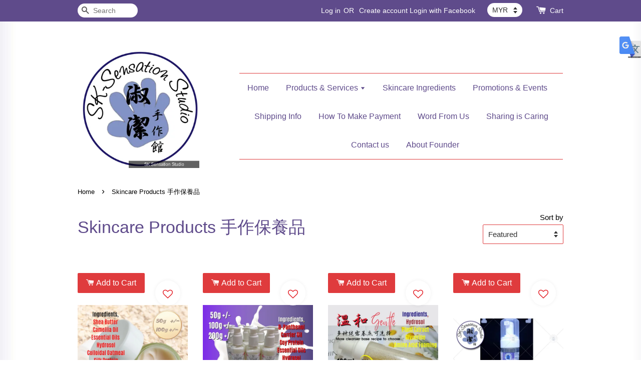

--- FILE ---
content_type: text/html; charset=UTF-8
request_url: https://sksensationstudio.my/collections/skincare-products
body_size: 58624
content:
<!doctype html>
<!--[if lt IE 7]><html class="no-js lt-ie9 lt-ie8 lt-ie7" lang="en"> <![endif]-->
<!--[if IE 7]><html class="no-js lt-ie9 lt-ie8" lang="en"> <![endif]-->
<!--[if IE 8]><html class="no-js lt-ie9" lang="en"> <![endif]-->
<!--[if IE 9 ]><html class="ie9 no-js"> <![endif]-->
<!--[if (gt IE 9)|!(IE)]><!--> <html class="no-js"> <!--<![endif]-->
<head>

  <!-- Basic page needs ================================================== -->
  <meta charset="utf-8">
  <meta http-equiv="X-UA-Compatible" content="IE=edge,chrome=1">

  
  <link rel="icon" href="/assets/favicon.png" />
  

  <!-- Title and description ================================================== -->
  <title>
  Skincare Products 手作保養品 &ndash; SK Sensation Studio 淑潔手作館
  </title>

  

  <!-- Social meta ================================================== -->
  

  <meta property="og:type" content="website">
  <meta property="og:title" content="Skincare Products 手作保養品">
  <meta property="og:url" content="https://sksensationstudio.my/collections/skincare-products">
  
  <meta property="og:image" content="https://cdn.store-assets.com/s/153030/f/507540.png?width=350&format=webp">
  <meta property="og:image:secure_url" content="https://cdn.store-assets.com/s/153030/f/507540.png?width=350&format=webp">
  


<meta property="og:description" content="提供以下服務與產品銷售
1) 手工皂高階班，液體皂，保養品/化妝品，造型環保蠟燭，居家芳療課程，精油與生活
2) 代製手工皂，母乳皂，液體皂，各式節慶皂，婚禮皂等等">
<meta property="og:site_name" content="SK Sensation Studio 淑潔手作館">



  <meta name="twitter:card" content="summary">







  <!-- Helpers ================================================== -->
  <link rel="canonical" href="https://sksensationstudio.my/collections/skincare-products">
  <meta name="viewport" content="width=device-width,initial-scale=1">
  <meta name="theme-color" content="">

  <!-- CSS ================================================== -->
  <link href="https://store-themes.easystore.co/153030/themes/23/assets/timber.css?t=1765299633" rel="stylesheet" type="text/css" media="screen" />
  <link href="https://store-themes.easystore.co/153030/themes/23/assets/theme.css?t=1765299633" rel="stylesheet" type="text/css" media="screen" />

  




  <script src="//ajax.googleapis.com/ajax/libs/jquery/1.11.0/jquery.min.js" type="text/javascript" ></script>
  <!-- Header hook for plugins ================================================== -->
  
<!-- ScriptTags -->
<script>window.__st={'p': 'collection', 'cid': ''};</script><script src='/assets/events.js'></script><script>(function(){function asyncLoad(){var urls=['/assets/facebook-pixel.js?v=1.1.1590084424','/assets/traffic.js?v=1','https://apps.easystore.co/timer-discount/script.js?shop=skying5544.easy.co','https://apps.easystore.co/timer-discount/script.js?shop=sksensationstudio.easy.co','https://apps.easystore.co/facebook-login/script.js?shop=sksensationstudio.easy.co','https://apps.easystore.co/mobile-messaging-share/script.js?shop=sksensationstudio.easy.co','https://apps.easystore.co/image-watermark/script.js?shop=sksensationstudio.easy.co','https://apps.easystore.co/instagram-feed/script.js?shop=sksensationstudio.easy.co','https://apps.easystore.co/marketplace/shopee-malaysia/script.js?shop=sksensationstudio.easy.co'];for(var i=0;i<urls.length;i++){var s=document.createElement('script');s.type='text/javascript';s.async=true;s.src=urls[i];var x=document.getElementsByTagName('script')[0];x.parentNode.insertBefore(s, x);}}window.attachEvent ? window.attachEvent('onload', asyncLoad) : window.addEventListener('load', asyncLoad, false);})();</script>
<!-- /ScriptTags -->


  
<!--[if lt IE 9]>
<script src="//cdnjs.cloudflare.com/ajax/libs/html5shiv/3.7.2/html5shiv.min.js" type="text/javascript" ></script>
<script src="https://store-themes.easystore.co/153030/themes/23/assets/respond.min.js?t=1765299633" type="text/javascript" ></script>
<link href="https://store-themes.easystore.co/153030/themes/23/assets/respond-proxy.html" id="respond-proxy" rel="respond-proxy" />
<link href="//sksensationstudio.my/search?q=0d2e948f5e716c643d9873b3a5872393" id="respond-redirect" rel="respond-redirect" />
<script src="//sksensationstudio.my/search?q=0d2e948f5e716c643d9873b3a5872393" type="text/javascript"></script>
<![endif]-->



  <script src="https://store-themes.easystore.co/153030/themes/23/assets/modernizr.min.js?t=1765299633" type="text/javascript" ></script>

  
  
  <script>
  (function(i,s,o,g,r,a,m){i['GoogleAnalyticsObject']=r;i[r]=i[r]||function(){
  (i[r].q=i[r].q||[]).push(arguments)},i[r].l=1*new Date();a=s.createElement(o),
  m=s.getElementsByTagName(o)[0];a.async=1;a.src=g;m.parentNode.insertBefore(a,m)
  })(window,document,'script','https://www.google-analytics.com/analytics.js','ga');

  ga('create', '', 'auto','myTracker');
  ga('myTracker.send', 'pageview');

  </script>
  
<!-- Snippet:global/head: Product Rating -->
<link rel="stylesheet" href="https://cdnjs.cloudflare.com/ajax/libs/font-awesome/4.5.0/css/font-awesome.min.css"> <link rel="stylesheet" href="https://apps.easystore.co/assets/css/product-rating/pr-style.css">
<!-- /Snippet -->

<!-- Snippet:global/head: Website Translator -->
<style type="text/css">
					#wt_tab_slide{height:auto;width:180px;;position:fixed;top:10%;right:0;z-index:999;transform: translateX(180px);transition: all ease 1s;} 
					#wt_tab_slide:hover{transform: translateX(0)}
					.wt_tab_slide_corners_left {border-top-left-radius: 10px;border-bottom-left-radius: 10px;}
					#wt_tab_slide_include {padding: 15px 15px 15px 15px;}
					#wt_tab_slide_background {background: #fff;box-shadow: 1px 1px 2px #000;height:100%;opacity: 1;position:absolute; top: 0;width:100%;z-index:-1;	}
					#wt_tab_toggle:hover {cursor: pointer;}
					</style>
<!-- /Snippet -->

<!-- Snippet:global/head: Instagram Feed -->
<link rel="stylesheet" href="https://apps.easystore.co/assets/css/instagram-feed/insta-feed-style.css">
<!-- /Snippet -->

<!-- Snippet:global/head: Shopee Malaysia -->
<link type="text/css" rel="stylesheet" href="https://apps.easystore.co/assets/css/marketplace/main.css?v1.7">
<!-- /Snippet -->

</head>

<body id="skincare-products----------------" class="template-collection" >
  
<!-- Snippet:global/body_start: Website Translator -->
<div id="wt_tab_slide" class="wt_tab_slide wt_tab_slide_wrapper wt_reset_right"><div id="wt_tab_toggle" style="position:absolute;max-width:45px;left:-44px;"><div class="wt_close_letter_reset"><img src="https://lh3.googleusercontent.com/ZrNeuKthBirZN7rrXPN1JmUbaG8ICy3kZSHt-WgSnREsJzo2txzCzjIoChlevMIQEA=w300" style="width:100%;" /></div></div><div id="wt_tab_slide_content"><div id="wt_tab_slide_include" style="display: block;"><div class="wt_content"><div id="google_translate_element"></div><script type="text/javascript">
function googleTranslateElementInit() {
  new google.translate.TranslateElement({pageLanguage: 'zh-TW', includedLanguages: 'en', layout: google.translate.TranslateElement.InlineLayout.SIMPLE, multilanguagePage: true, gaTrack: true, gaId: 'UA-100363915-1'}, 'google_translate_element');
}
</script><script type="text/javascript" src="//translate.google.com/translate_a/element.js?cb=googleTranslateElementInit"></script>
        </div></div><div id="wt_tab_slide_background" class="wt_tab_slide_corners_left"></div></div></div>
<!-- /Snippet -->

<!-- Snippet:global/body_start: Console Extension -->
<div id='es_console' style='display: none;'>153030</div>
<!-- /Snippet -->
<link href="/assets/css/wishlist.css?v1.02" rel="stylesheet" type="text/css" media="screen" />
<link rel="stylesheet" href="https://cdnjs.cloudflare.com/ajax/libs/font-awesome/4.5.0/css/font-awesome.min.css">

<script src="/assets/js/wishlist/wishlist.js" type="text/javascript"></script>

  <style>
  .search-modal__form{
    position: relative;
  }
  
  .dropdown-wrapper {
    position: relative;
  }
  
  .dropdown-wrapper:hover .dropdown {
    display: block;
  }
  
  .dropdown {
    display: none;
    position: absolute;
    top: 100%;
    left: -20px;
    width: 100%;
    padding: 8px 0;
    margin: 0;
    background-color: #fff;
    z-index: 1000;
    border-radius: 5px;
    border: 1px solid rgba(var(--color-foreground), 1);
    border-top: none;
    overflow-x: hidden;
    overflow-y: auto;
    max-height: 350px;
    min-width: 150px;
    box-shadow: 0 0 5px rgba(0,0,0,0.1);
  }
    
  .dropdown li,.dropdown a{
    display: block;
  }
  .dropdown a{
    text-decoration: none;
    padding: 2px 10px;
    color: #000 !important;
  }
  
  .dropdown-item {
    padding: 0.4rem 2rem;
    cursor: pointer;
    line-height: 1.4;
    overflow: hidden;
    text-overflow: ellipsis;
    white-space: nowrap;
  }
  
  .dropdown-item:hover{
    background-color: #f3f3f3;
  }
  
  .search__input.is-focus{
    border-radius: 15px;
    border-bottom-left-radius: 0;
    border-bottom-right-radius: 0;
    border: 1px solid rgba(var(--color-foreground), 1);
    border-bottom: none;
    box-shadow: none;
  }
  
  .clear-all {
    text-align: right;
    padding: 0 2rem 0.2rem;
    line-height: 1;
    font-size: 70%;
    margin-bottom: -2px;
  }
  
  .clear-all:hover{
    background-color: #fff;
  }
  
  .referral-notification {
    position: absolute;
    top: 100%;
    right: -12px;
    background: white;
    border: 1px solid #e0e0e0;
    border-radius: 8px;
    box-shadow: 0 4px 12px rgba(0, 0, 0, 0.15);
    width: 280px;
    z-index: 1000;
    padding: 16px;
    margin-top: 8px;
    font-size: 14px;
    line-height: 1.4;
  }
  
  .referral-notification::before {
    content: '';
    position: absolute;
    top: -8px;
    right: 20px;
    width: 0;
    height: 0;
    border-left: 8px solid transparent;
    border-right: 8px solid transparent;
    border-bottom: 8px solid white;
  }
  
  .referral-notification::after {
    content: '';
    position: absolute;
    top: -9px;
    right: 20px;
    width: 0;
    height: 0;
    border-left: 8px solid transparent;
    border-right: 8px solid transparent;
    border-bottom: 8px solid #e0e0e0;
  }
  
  .referral-notification h4 {
    margin: 0 0 8px 0;
    color: #2196F3;
    font-size: 16px;
    font-weight: 600;
  }
  
  .referral-notification p {
    margin: 0 0 12px 0;
    color: #666;
  }
  
  .referral-notification .referral-code {
    background: #f5f5f5;
    padding: 8px;
    border-radius: 4px;
    font-family: monospace;
    font-size: 13px;
    text-align: center;
    margin: 8px 0;
    border: 1px solid #ddd;
  }
  
  .referral-notification .close-btn {
    position: absolute;
    top: 8px;
    right: 8px;
    background: none;
    border: none;
    font-size: 18px;
    color: #999;
    cursor: pointer;
    padding: 0;
    width: 20px;
    height: 20px;
    line-height: 1;
  }
  
  .referral-notification .close-btn:hover {
    color: #333;
  }
  
  .referral-notification .action-btn {
    background: #2196F3;
    color: white;
    border: none;
    padding: 8px 16px;
    border-radius: 4px;
    cursor: pointer;
    font-size: 12px;
    margin-right: 8px;
    margin-top: 8px;
  }
  
  .referral-notification .action-btn:hover {
    background: #1976D2;
  }
  
  .referral-notification .dismiss-btn {
    background: transparent;
    color: #666;
    border: 1px solid #ddd;
    padding: 8px 16px;
    border-radius: 4px;
    cursor: pointer;
    font-size: 12px;
    margin-top: 8px;
  }
  
  .referral-notification .dismiss-btn:hover {
    background: #f5f5f5;
  }
  .referral-modal__dialog {
    transform: translate(-50%, 0);
    transition: transform var(--duration-default) ease, visibility 0s;
    z-index: 10000;
    position: fixed;
    top: 20vh;
    left: 50%;
    width: 100%;
    max-width: 350px;
    box-shadow: 0 4px 12px rgba(0, 0, 0, 0.15);
    border-radius: 12px;
    background-color: #fff;
    color: #000;
    padding: 20px;
    text-align: center;
  }
  .modal-overlay.referral-modal-overlay {
    position: fixed;
    top: 0;
    left: 0;
    width: 100%;
    height: 100%;
    background-color: rgba(0, 0, 0, 0.7);
    z-index: 2001;
    display: block;
    opacity: 1;
    transition: opacity var(--duration-default) ease, visibility 0s;
  }
</style>

<div class="header-bar">
  <div class="wrapper medium-down--hide">
    <div class="large--display-table">

      <div class="header-bar__left large--display-table-cell">

        

        

        
          
            <div class="header-bar__module header-bar__search">
              
  <form action="/search" method="get" class="header-bar__search-form clearfix" role="search">
    
    <button type="submit" class="btn icon-fallback-text header-bar__search-submit">
      <span class="icon icon-search" aria-hidden="true"></span>
      <span class="fallback-text">Search</span>
    </button>
    <input type="search" name="q" value="" aria-label="Search" class="header-bar__search-input" placeholder="Search" autocomplete="off">
    <div class="dropdown" id="searchDropdown"></div>
    <input type="hidden" name="search_history" id="search_history">
  </form>


<script>
  var _search_history_listings = ""
  if(_search_history_listings != "") localStorage.setItem('searchHistory', JSON.stringify(_search_history_listings));

  function clearAll() {
    localStorage.removeItem('searchHistory');
  
    var customer = "";
    if(customer) {
      // Your logic to clear all data or call an endpoint
      fetch('/account/search_histories', {
          method: 'DELETE',
          headers: {
            "Content-Type": "application/json",
            "X-Requested-With": "XMLHttpRequest"
          },
          body: JSON.stringify({
            _token: "3135RN64Tc1MuXFsWib59sFuvmcvV0Xyrc2SrjFz"
          }),
      })
      .then(response => response.json())
    }
  }
  // End - store view history in local storage
  
  // search history dropdown  
  var searchInputs = document.querySelectorAll('input[type=search]');
  
  if(searchInputs.length > 0) {
    
    searchInputs.forEach((searchInput)=>{
    
      searchInput.addEventListener('focus', function() {
        var searchDropdown = searchInput.closest('form').querySelector('#searchDropdown');
        searchDropdown.innerHTML = ''; // Clear existing items
  
        // retrieve data from local storage
        var searchHistoryData = JSON.parse(localStorage.getItem('searchHistory')) || [];
  
        // Convert JSON to string
        var search_history_json = JSON.stringify(searchHistoryData);
  
        // Set the value of the hidden input
        searchInput.closest('form').querySelector("#search_history").value = search_history_json;
  
        // create dropdown items
        var clearAllItem = document.createElement('div');
        clearAllItem.className = 'dropdown-item clear-all';
        clearAllItem.textContent = 'Clear';
        clearAllItem.addEventListener('click', function() {
            clearAll();
            searchDropdown.style.display = 'none';
            searchInput.classList.remove('is-focus');
        });
        searchDropdown.appendChild(clearAllItem);
  
        // create dropdown items
        searchHistoryData.forEach(function(item) {
          var dropdownItem = document.createElement('div');
          dropdownItem.className = 'dropdown-item';
          dropdownItem.textContent = item.term;
          dropdownItem.addEventListener('click', function() {
            searchInput.value = item.term;
            searchDropdown.style.display = 'none';
          });
          searchDropdown.appendChild(dropdownItem);
        });
  
        if(searchHistoryData.length > 0){
          // display the dropdown
          searchInput.classList.add('is-focus');
          document.body.classList.add('search-input-focus');
          searchDropdown.style.display = 'block';
        }
      });
  
      searchInput.addEventListener("focusout", (event) => {
        var searchDropdown = searchInput.closest('form').querySelector('#searchDropdown');
        searchInput.classList.remove('is-focus');
        searchDropdown.classList.add('transparent');
        setTimeout(()=>{
          searchDropdown.style.display = 'none';
          searchDropdown.classList.remove('transparent');
          document.body.classList.remove('search-input-focus');
        }, 400);
      });
    })
  }
  // End - search history dropdown
</script>
            </div>
          
        

      </div>

      <div class="header-bar__right large--display-table-cell">
        
          <ul class="header-bar__module header-bar__module--list" style="position: relative;">
            
              
              
                <li>
                  <a href="/account/login">Log in</a>
                </li><li>OR</li>
                
              
              
                <li>
                <a href="/account/register">Create account</a>
                </li>
                
              

              <!-- Referral Notification Popup for Desktop -->
              <div id="referralNotification" class="referral-notification" style="display: none;">
                <button class="close-btn" onclick="dismissReferralNotification()">&times;</button>
                <div style="text-align: center; margin-bottom: 16px;">
                  <div style="width: 100px; height: 100px; margin: 0 auto;">
                    <img src="https://resources.easystore.co/storefront/icons/channels/vector_referral_program.svg">
                  </div>
                </div>
                <p id="referralSignupMessage" style="text-align: center; font-size: 14px; color: #666; margin: 0 0 20px 0;">
                  Your friend gifted you   credit! Sign up now to redeem.
                </p>
                <div style="text-align: center;">
                  <button class="btn" onclick="goToSignupPage()" style="width: 100%; color: #fff;">
                    Sign Up
                  </button>
                </div>
              </div>
            
          </ul>
        
        


<label class="currency-picker__wrapper">
  <!-- <span class="currency-picker__label">Pick a currency</span> -->
  <select class="currency-picker" name="currencies" style="display: inline; width: auto; vertical-align: inherit;">
  <option value="MYR" selected="selected">MYR</option>
  
    
  
    
    <option value="USD">USD</option>
    
  
    
    <option value="TWD">TWD</option>
    
  
    
    <option value="SGD">SGD</option>
    
  
    
    <option value="CNY">CNY</option>
    
  
    
  
  </select>
</label>




        <div class="header-bar__module">
          <span class="header-bar__sep" aria-hidden="true"></span>
          <a href="/cart" class="cart-page-link">
            <span class="icon icon-cart header-bar__cart-icon" aria-hidden="true"></span>
          </a>
        </div>

        <div class="header-bar__module">
          
          <a href="/cart" class="cart-page-link">
            Cart<span class="hidden-count">:</span>
            <span class="cart-count header-bar__cart-count hidden-count">0</span>
          </a>
        </div>

        
          
        

      </div>
    </div>
  </div>
  <div class="wrapper large--hide" style="padding: 5px 30px 0;">
    <button type="button" class="mobile-nav-trigger" id="MobileNavTrigger">
      <span class="icon icon-hamburger" aria-hidden="true"></span>
      Menu
    </button>

    
      
        <!-- Referral Notification Modal for Mobile -->
        <details-modal class="referral-modal" id="referralMobileModal">
          <details>
            <summary class="referral-modal__toggle" aria-haspopup="dialog" aria-label="Open referral modal" style="display: none;">
            </summary>
            <div class="modal-overlay referral-modal-overlay"></div>
            <div class="referral-modal__dialog" role="dialog" aria-modal="true" aria-label="Referral notification">
              <div class="referral-modal__content">
                <button type="button" class="modal__close-button" aria-label="Close" onclick="closeMobileReferralModal()" style="position: absolute; top: 16px; right: 16px; background: none; border: none; font-size: 24px; cursor: pointer;">
                  &times;
                </button>

                <div style="margin-bottom: 24px;">
                  <div style="width: 120px; height: 120px; margin: 0 auto 20px;">
                    <img src="https://resources.easystore.co/storefront/icons/channels/vector_referral_program.svg" style="width: 100%; height: 100%;">
                  </div>
                </div>

                <p id="referralSignupMessageMobile" style="font-size: 16px; color: #333; margin: 0 0 30px 0; line-height: 1.5;">
                  Your friend gifted you   credit! Sign up now to redeem.
                </p>

                <button type="button" class="btn" onclick="goToSignupPageFromMobile()" style="width: 100%; color: #fff;">
                  Sign Up
                </button>
              </div>
            </div>
          </details>
        </details-modal>
      
    
   

    <a href="/cart" class="cart-page-link mobile-cart-page-link">
      <span class="icon icon-cart header-bar__cart-icon" aria-hidden="true"></span>
      Cart
      <span class="cart-count  hidden-count">0</span>
    </a>
     <div class="mobile-cart-page-link" style="margin-right: 20px;">
      


<label class="currency-picker__wrapper">
  <!-- <span class="currency-picker__label">Pick a currency</span> -->
  <select class="currency-picker" name="currencies" style="display: inline; width: auto; vertical-align: inherit;">
  <option value="MYR" selected="selected">MYR</option>
  
    
  
    
    <option value="USD">USD</option>
    
  
    
    <option value="TWD">TWD</option>
    
  
    
    <option value="SGD">SGD</option>
    
  
    
    <option value="CNY">CNY</option>
    
  
    
  
  </select>
</label>




    </div>
  </div>
  <ul id="MobileNav" class="mobile-nav large--hide">
  
  
  
  <li class="mobile-nav__link" aria-haspopup="true">
    
    <a href="/"  class="mobile-nav">
      Home
    </a>
    
  </li>
  
  
  <li class="mobile-nav__link" aria-haspopup="true">
    
    
    <a href="/collections/all" class="mobile-nav__sublist-trigger">
      Products & Services
      <span class="icon-fallback-text mobile-nav__sublist-expand">
  <span class="icon icon-plus" aria-hidden="true"></span>
  <span class="fallback-text">+</span>
</span>
<span class="icon-fallback-text mobile-nav__sublist-contract">
  <span class="icon icon-minus" aria-hidden="true"></span>
  <span class="fallback-text">-</span>
</span>
    </a>
    <ul class="mobile-nav__sublist">
      
      
      
      <li class="mobile-nav__sublist-link" aria-haspopup="true">
        
        <a href="/collections/assorted-online-courses"  class="mobile-nav">
          Assorted Online Courses 各式線上收費課程
        </a>
        
      </li>
      
      
      <li class="mobile-nav__sublist-link" aria-haspopup="true">
        
        <a href="/collections/assorted-free-online-courses"  class="mobile-nav">
          Assorted Free Online Courses 各式線上免費課程
        </a>
        
      </li>
      
      
      <li class="mobile-nav__sublist-link" aria-haspopup="true">
        
        
        <a href="/collections/diy-courses" class="mobile-nav__sublist-trigger">
          DIY Courses 手作館課程
          <span class="icon-fallback-text mobile-nav__sublist-expand">
  <span class="icon icon-plus" aria-hidden="true"></span>
  <span class="fallback-text">+</span>
</span>
<span class="icon-fallback-text mobile-nav__sublist-contract">
  <span class="icon icon-minus" aria-hidden="true"></span>
  <span class="fallback-text">-</span>
</span>
        </a>
        <ul class="mobile-nav__sublist">
          
          
          
          <li class="mobile-nav__sublist-link" aria-haspopup="true">
            
            <a href="/collections/aromatherapy-courses"  class="mobile-nav">
              Aromatherapy Courses 芳香療法課程
            </a>
            
          </li>
          
          
          <li class="mobile-nav__sublist-link" aria-haspopup="true">
            
            <a href="/collections/crochet-amigurumi-course"  class="mobile-nav">
              Crochet & Amigurumi Courses 手織鉤針課程
            </a>
            
          </li>
          
          
          <li class="mobile-nav__sublist-link" aria-haspopup="true">
            
            <a href="/collections/handmade-soap-courses"  class="mobile-nav">
              Handmade Soap Courses 手工皂渲染課程
            </a>
            
          </li>
          
          
          <li class="mobile-nav__sublist-link" aria-haspopup="true">
            
            <a href="/collections/liquid-soap-courses"  class="mobile-nav">
              Liquid Soap Courses 手工液體皂課程
            </a>
            
          </li>
          
          
          <li class="mobile-nav__sublist-link" aria-haspopup="true">
            
            <a href="/collections/skincare-courses"  class="mobile-nav">
              Skincare & Cosmetic Courses 保養品彩妝課程
            </a>
            
          </li>
          
          
          <li class="mobile-nav__sublist-link" aria-haspopup="true">
            
            <a href="/collections/offline-workshop"  class="mobile-nav">
              Offline Workshop 實體線下課
            </a>
            
          </li>
          
        </ul>
        
      </li>
      
      
      <li class="mobile-nav__sublist-link" aria-haspopup="true">
        
        <a href="/collections/diy-kits"  class="mobile-nav">
          DIY Kits 手作材料包
        </a>
        
      </li>
      
      
      <li class="mobile-nav__sublist-link" aria-haspopup="true">
        
        <a href="/collections/skincare-products"  class="mobile-nav">
          Skincare Products 手作保養品
        </a>
        
      </li>
      
      
      <li class="mobile-nav__sublist-link" aria-haspopup="true">
        
        <a href="/collections/amigurumi-products"  class="mobile-nav">
          Amigurumi Products 鉤針小品以及鉤針玩偶
        </a>
        
      </li>
      
      
      <li class="mobile-nav__sublist-link" aria-haspopup="true">
        
        
        <a href="/collections/aroma-products" class="mobile-nav__sublist-trigger">
          Aroma Products 芳香療法手作區
          <span class="icon-fallback-text mobile-nav__sublist-expand">
  <span class="icon icon-plus" aria-hidden="true"></span>
  <span class="fallback-text">+</span>
</span>
<span class="icon-fallback-text mobile-nav__sublist-contract">
  <span class="icon icon-minus" aria-hidden="true"></span>
  <span class="fallback-text">-</span>
</span>
        </a>
        <ul class="mobile-nav__sublist">
          
          
          
          <li class="mobile-nav__sublist-link" aria-haspopup="true">
            
            <a href="/collections/blended-aroma-oils"  class="mobile-nav">
              Aroma Blended Oils 芳療複方精油
            </a>
            
          </li>
          
          
          <li class="mobile-nav__sublist-link" aria-haspopup="true">
            
            <a href="/collections/aroma-massage-oils"  class="mobile-nav">
              Aroma Massage Oils 芳療按摩油
            </a>
            
          </li>
          
          
          <li class="mobile-nav__sublist-link" aria-haspopup="true">
            
            <a href="/collections/aromatic-products"  class="mobile-nav">
              Aromatic Products 芳香精油手作品
            </a>
            
          </li>
          
          
          <li class="mobile-nav__sublist-link" aria-haspopup="true">
            
            <a href="/collections/aroma-amigurumi"  class="mobile-nav">
              Aroma Amigurumi 芳療鉤針小品
            </a>
            
          </li>
          
        </ul>
        
      </li>
      
      
      <li class="mobile-nav__sublist-link" aria-haspopup="true">
        
        
        <a href="/collections/custom-handmade-soap" class="mobile-nav__sublist-trigger">
          Handmade Soap & Liquid Soap 代製手工皂以及液體皂
          <span class="icon-fallback-text mobile-nav__sublist-expand">
  <span class="icon icon-plus" aria-hidden="true"></span>
  <span class="fallback-text">+</span>
</span>
<span class="icon-fallback-text mobile-nav__sublist-contract">
  <span class="icon icon-minus" aria-hidden="true"></span>
  <span class="fallback-text">-</span>
</span>
        </a>
        <ul class="mobile-nav__sublist">
          
          
          
          <li class="mobile-nav__sublist-link" aria-haspopup="true">
            
            <a href="/collections/ready-stock-on-shelf"  class="mobile-nav">
              Ready Stock on Shelf 現貨區單片手工皂
            </a>
            
          </li>
          
          
          <li class="mobile-nav__sublist-link" aria-haspopup="true">
            
            <a href="/collections/customized-soap-min1kg"  class="mobile-nav">
              Make-to-Order (MTO) Soap (Min 1KG) 定制手工皂 (至少 1KG 一個月)
            </a>
            
          </li>
          
          
          <li class="mobile-nav__sublist-link" aria-haspopup="true">
            
            <a href="/collections/body-shampoo"  class="mobile-nav">
              Body Shampoo 液體皂 / Pets Shampoo 寵物液體皂
            </a>
            
          </li>
          
          
          <li class="mobile-nav__sublist-link" aria-haspopup="true">
            
            <a href="/collections/event-handmade-products"  class="mobile-nav">
              Event Handmade Products 節慶婚禮公司活動伴手禮
            </a>
            
          </li>
          
        </ul>
        
      </li>
      
      
      <li class="mobile-nav__sublist-link" aria-haspopup="true">
        
        
        <a href="/collections/diy-ingredients" class="mobile-nav__sublist-trigger">
          DIY Ingredients 手作材料區
          <span class="icon-fallback-text mobile-nav__sublist-expand">
  <span class="icon icon-plus" aria-hidden="true"></span>
  <span class="fallback-text">+</span>
</span>
<span class="icon-fallback-text mobile-nav__sublist-contract">
  <span class="icon icon-minus" aria-hidden="true"></span>
  <span class="fallback-text">-</span>
</span>
        </a>
        <ul class="mobile-nav__sublist">
          
          
          
          <li class="mobile-nav__sublist-link" aria-haspopup="true">
            
            
            <a href="/collections/aromatherapy-materials" class="mobile-nav__sublist-trigger">
              Aromatherapy Materials 芳香療法材料區
              <span class="icon-fallback-text mobile-nav__sublist-expand">
  <span class="icon icon-plus" aria-hidden="true"></span>
  <span class="fallback-text">+</span>
</span>
<span class="icon-fallback-text mobile-nav__sublist-contract">
  <span class="icon icon-minus" aria-hidden="true"></span>
  <span class="fallback-text">-</span>
</span>
            </a>
            <ul class="mobile-nav__sublist">
              
              
              <li class="mobile-nav__sublist-link">
                <a href="/collections/carrier-oil">Carrier Oil 基礎油</a>
              </li>
              
              <li class="mobile-nav__sublist-link">
                <a href="/collections/others-therapy-materials">Others Therapy Materials 芳香療法其他材料</a>
              </li>
              
              <li class="mobile-nav__sublist-link">
                <a href="/collections/pure-therapy-essential-oil">Pure Therapy Essential Oil 純精油 (芳療級)</a>
              </li>
              
            </ul>
            
          </li>
          
          
          <li class="mobile-nav__sublist-link" aria-haspopup="true">
            
            <a href="/collections/crochet-tools-materials"  class="mobile-nav">
              Crochet Tools & Materials 手織鉤針工具及材料
            </a>
            
          </li>
          
          
          <li class="mobile-nav__sublist-link" aria-haspopup="true">
            
            <a href="/collections/handmade-candle-materials"  class="mobile-nav">
              Handmade Candle Materials 手工蠟燭材料區
            </a>
            
          </li>
          
          
          <li class="mobile-nav__sublist-link" aria-haspopup="true">
            
            <a href="/collections/lipsticks-eye-materials"  class="mobile-nav">
              Lipsticks & Eye Materials 口紅眼影眼線材料區
            </a>
            
          </li>
          
          
          <li class="mobile-nav__sublist-link" aria-haspopup="true">
            
            
            <a href="/collections/skincare-ingredients" class="mobile-nav__sublist-trigger">
              Skincare Ingredients 保養品材料區
              <span class="icon-fallback-text mobile-nav__sublist-expand">
  <span class="icon icon-plus" aria-hidden="true"></span>
  <span class="fallback-text">+</span>
</span>
<span class="icon-fallback-text mobile-nav__sublist-contract">
  <span class="icon icon-minus" aria-hidden="true"></span>
  <span class="fallback-text">-</span>
</span>
            </a>
            <ul class="mobile-nav__sublist">
              
              
              <li class="mobile-nav__sublist-link">
                <a href="/collections/actives">Actives 有效成分</a>
              </li>
              
              <li class="mobile-nav__sublist-link">
                <a href="/collections/emollients">Emollients 酯類/潤膚劑</a>
              </li>
              
              <li class="mobile-nav__sublist-link">
                <a href="/collections/emulsifiers">Emulsifiers 乳化蠟/劑</a>
              </li>
              
              <li class="mobile-nav__sublist-link">
                <a href="/collections/exfoliators">Exfoliator 磨砂劑</a>
              </li>
              
              <li class="mobile-nav__sublist-link">
                <a href="/collections/hydrosol">Hydrosol 純露花水</a>
              </li>
              
              <li class="mobile-nav__sublist-link">
                <a href="/collections/humectants">Humectants 保濕劑</a>
              </li>
              
              <li class="mobile-nav__sublist-link">
                <a href="/collections/oils-butters">Oils & Butters 油/脂</a>
              </li>
              
              <li class="mobile-nav__sublist-link">
                <a href="/collections/plant-extracts">Plant Extracts 植物萃取</a>
              </li>
              
              <li class="mobile-nav__sublist-link">
                <a href="/collections/preservatives">Preservatives 抗菌劑</a>
              </li>
              
              <li class="mobile-nav__sublist-link">
                <a href="/collections/proteins">Proteins 蛋白質</a>
              </li>
              
              <li class="mobile-nav__sublist-link">
                <a href="/collections/ph-adjusters">PH Adjusters 酸鹼調整劑</a>
              </li>
              
              <li class="mobile-nav__sublist-link">
                <a href="/collections/surfactants">Surfactants 起泡劑</a>
              </li>
              
              <li class="mobile-nav__sublist-link">
                <a href="/collections/thickeners">Thickeners 增稠劑</a>
              </li>
              
              <li class="mobile-nav__sublist-link">
                <a href="/collections/vitamins">Vitamins 維他命</a>
              </li>
              
              <li class="mobile-nav__sublist-link">
                <a href="/collections/waxes">Waxes 蠟</a>
              </li>
              
              <li class="mobile-nav__sublist-link">
                <a href="/collections/cosmetic-ingredients">Cosmetic Ingredients 彩妆品材料</a>
              </li>
              
              <li class="mobile-nav__sublist-link">
                <a href="/collections/hair-care-ingredients">Hair Care Ingredients 護髮原材料</a>
              </li>
              
              <li class="mobile-nav__sublist-link">
                <a href="/collections/sunscreen-ingredients">Sunscreen Ingredients 防曬原材料</a>
              </li>
              
            </ul>
            
          </li>
          
          
          <li class="mobile-nav__sublist-link" aria-haspopup="true">
            
            <a href="/collections/soap-making-materials"  class="mobile-nav">
              Soap Making Materials & Tools 皂用材料與工具/模具/皂章
            </a>
            
          </li>
          
        </ul>
        
      </li>
      
      
      <li class="mobile-nav__sublist-link" aria-haspopup="true">
        
        <a href="/collections/aromatherapy-treatment"  class="mobile-nav">
          Aromatherapy Treatment 芳香療法
        </a>
        
      </li>
      
      
      <li class="mobile-nav__sublist-link" aria-haspopup="true">
        
        <a href="/collections/gift-sets"  class="mobile-nav">
          Gift Sets 手作禮盒
        </a>
        
      </li>
      
      
      <li class="mobile-nav__sublist-link" aria-haspopup="true">
        
        <a href="/collections/tools-containers"  class="mobile-nav">
          Tools, Containers & Packaging 工具包裝與瓶瓶罐罐
        </a>
        
      </li>
      
      
      <li class="mobile-nav__sublist-link" aria-haspopup="true">
        
        <a href="/collections/taiwan-peggy-products"  class="mobile-nav">
          Taiwan Peggy Products 台灣 PEGGY's 現貨與代購區
        </a>
        
      </li>
      
      
      <li class="mobile-nav__sublist-link" aria-haspopup="true">
        
        <a href="/collections/books"  class="mobile-nav">
          Books 書籍
        </a>
        
      </li>
      
      
      <li class="mobile-nav__sublist-link" aria-haspopup="true">
        
        <a href="/collections/xuan-nise-collection"  class="mobile-nav">
          Xuan Nise Collection 璇妮詩系列產品區
        </a>
        
      </li>
      
    </ul>
    
  </li>
  
  
  <li class="mobile-nav__link" aria-haspopup="true">
    
    <a href="/pages/skincare-ingredients"  class="mobile-nav">
      Skincare Ingredients
    </a>
    
  </li>
  
  
  <li class="mobile-nav__link" aria-haspopup="true">
    
    <a href="/pages/promotions-events"  class="mobile-nav">
      Promotions & Events
    </a>
    
  </li>
  
  
  <li class="mobile-nav__link" aria-haspopup="true">
    
    <a href="/pages/shipping-info"  class="mobile-nav">
      Shipping Info
    </a>
    
  </li>
  
  
  <li class="mobile-nav__link" aria-haspopup="true">
    
    <a href="/pages/how-to-make-payment"  class="mobile-nav">
      How To Make Payment
    </a>
    
  </li>
  
  
  <li class="mobile-nav__link" aria-haspopup="true">
    
    <a href="/pages/word-from-us"  class="mobile-nav">
      Word From Us
    </a>
    
  </li>
  
  
  <li class="mobile-nav__link" aria-haspopup="true">
    
    <a href="/blogs/sharing-is-caring-promotions-blog"  class="mobile-nav">
      Sharing is Caring
    </a>
    
  </li>
  
  
  <li class="mobile-nav__link" aria-haspopup="true">
    
    <a href="/a/contact-form"  class="mobile-nav">
      Contact us
    </a>
    
  </li>
  
  
  <li class="mobile-nav__link" aria-haspopup="true">
    
    <a href="/pages/about-founder"  class="mobile-nav">
      About Founder
    </a>
    
  </li>
  

  

  
  
  
  <li class="mobile-nav__link">
    <a href="/account/login">Log in</a>
  </li>
  
  <li class="mobile-nav__link">
    <a href="/account/register">Create account</a>
  </li>
  
  
  
  
    
  <li class="mobile-nav__link">
    
    <div class="header-bar__module header-bar__search">
      
  <form action="/search" method="get" class="header-bar__search-form clearfix" role="search">
    
    <button type="submit" class="btn icon-fallback-text header-bar__search-submit">
      <span class="icon icon-search" aria-hidden="true"></span>
      <span class="fallback-text">Search</span>
    </button>
    <input type="search" name="q" value="" aria-label="Search" class="header-bar__search-input" placeholder="Search" autocomplete="off">
    <div class="dropdown" id="searchDropdown"></div>
    <input type="hidden" name="search_history" id="search_history">
  </form>


<script>
  var _search_history_listings = ""
  if(_search_history_listings != "") localStorage.setItem('searchHistory', JSON.stringify(_search_history_listings));

  function clearAll() {
    localStorage.removeItem('searchHistory');
  
    var customer = "";
    if(customer) {
      // Your logic to clear all data or call an endpoint
      fetch('/account/search_histories', {
          method: 'DELETE',
          headers: {
            "Content-Type": "application/json",
            "X-Requested-With": "XMLHttpRequest"
          },
          body: JSON.stringify({
            _token: "3135RN64Tc1MuXFsWib59sFuvmcvV0Xyrc2SrjFz"
          }),
      })
      .then(response => response.json())
    }
  }
  // End - store view history in local storage
  
  // search history dropdown  
  var searchInputs = document.querySelectorAll('input[type=search]');
  
  if(searchInputs.length > 0) {
    
    searchInputs.forEach((searchInput)=>{
    
      searchInput.addEventListener('focus', function() {
        var searchDropdown = searchInput.closest('form').querySelector('#searchDropdown');
        searchDropdown.innerHTML = ''; // Clear existing items
  
        // retrieve data from local storage
        var searchHistoryData = JSON.parse(localStorage.getItem('searchHistory')) || [];
  
        // Convert JSON to string
        var search_history_json = JSON.stringify(searchHistoryData);
  
        // Set the value of the hidden input
        searchInput.closest('form').querySelector("#search_history").value = search_history_json;
  
        // create dropdown items
        var clearAllItem = document.createElement('div');
        clearAllItem.className = 'dropdown-item clear-all';
        clearAllItem.textContent = 'Clear';
        clearAllItem.addEventListener('click', function() {
            clearAll();
            searchDropdown.style.display = 'none';
            searchInput.classList.remove('is-focus');
        });
        searchDropdown.appendChild(clearAllItem);
  
        // create dropdown items
        searchHistoryData.forEach(function(item) {
          var dropdownItem = document.createElement('div');
          dropdownItem.className = 'dropdown-item';
          dropdownItem.textContent = item.term;
          dropdownItem.addEventListener('click', function() {
            searchInput.value = item.term;
            searchDropdown.style.display = 'none';
          });
          searchDropdown.appendChild(dropdownItem);
        });
  
        if(searchHistoryData.length > 0){
          // display the dropdown
          searchInput.classList.add('is-focus');
          document.body.classList.add('search-input-focus');
          searchDropdown.style.display = 'block';
        }
      });
  
      searchInput.addEventListener("focusout", (event) => {
        var searchDropdown = searchInput.closest('form').querySelector('#searchDropdown');
        searchInput.classList.remove('is-focus');
        searchDropdown.classList.add('transparent');
        setTimeout(()=>{
          searchDropdown.style.display = 'none';
          searchDropdown.classList.remove('transparent');
          document.body.classList.remove('search-input-focus');
        }, 400);
      });
    })
  }
  // End - search history dropdown
</script>
    </div>
    
  </li>
  
</ul>

</div>

<script>
  // referral notification popup
  const referralMessageTemplate = 'Your friend gifted you __CURRENCY_CODE__ __CREDIT_AMOUNT__ credit! Sign up now to redeem.';
  const shopPrefix = 'RM ';

  function getCookie(name) {
    const value = `; ${document.cookie}`;
    const parts = value.split(`; ${name}=`);
    if (parts.length === 2) return parts.pop().split(';').shift();
    return null;
  }

  function removeCookie(name) {
    document.cookie = `${name}=; expires=Thu, 01 Jan 1970 00:00:00 UTC; path=/;`;
  }

  function showReferralNotification() {
    const referralCode = getCookie('customer_referral_code');
    
    
    const customerReferralCode = null;
    
    
    const activeReferralCode = referralCode || customerReferralCode;
    const referralData = JSON.parse(localStorage.getItem('referral_notification_data')) || {};
    
    if (referralData.timestamp && referralData.expirationDays) {
      const expirationTime = referralData.timestamp + (referralData.expirationDays * 24 * 60 * 60 * 1000);
      if (Date.now() > expirationTime) {
        localStorage.removeItem('referral_notification_data');
        return;
      }
    }
    
    if (referralData.dismissed) return;
    
    if (activeReferralCode) {
      if (referralData.creditAmount) {
        displayReferralNotification(referralData.creditAmount);
      } else {
        fetchReferralCampaignData(activeReferralCode);
      }
    }
  }
    
  function fetchReferralCampaignData(referralCode) {
    fetch(`/customer/referral_program/campaigns/${referralCode}`)
      .then(response => {
        if (!response.ok) {
          throw new Error('Network response was not ok');
        }
        return response.json();
      })
      .then(data => {
        let refereeCreditAmount = null;
        if (data.data.campaign && data.data.campaign.referral_rules) {
          const refereeRule = data.data.campaign.referral_rules.find(rule => 
            rule.target_type === 'referee' && 
            rule.event_name === 'customer/create' && 
            rule.entitlement && 
            rule.entitlement.type === 'credit'
          );
          
          if (refereeRule) {
            refereeCreditAmount = refereeRule.entitlement.amount;
          }
        }
        
        const referralData = JSON.parse(localStorage.getItem('referral_notification_data')) || {};
        referralData.creditAmount = refereeCreditAmount;
        referralData.dismissed = referralData.dismissed || false;
        referralData.timestamp = Date.now();
        referralData.expirationDays = 3;
        localStorage.setItem('referral_notification_data', JSON.stringify(referralData));
        
        displayReferralNotification(refereeCreditAmount);
      })
      .catch(error => {
        removeCookie('customer_referral_code');
      });
  }
    
  function displayReferralNotification(creditAmount = null) {
    const isMobile = innerWidth <= 749;
    
    if (isMobile) {
      const mobileModal = document.querySelector('#referralMobileModal details');
      const mobileMessageElement = document.getElementById('referralSignupMessageMobile');
      
      if (mobileModal && mobileMessageElement) {
        if (creditAmount) {
          const finalMessage = referralMessageTemplate
            .replace('__CREDIT_AMOUNT__', creditAmount)
            .replace('__CURRENCY_CODE__', shopPrefix);
          
          mobileMessageElement.textContent = finalMessage;
        }
        
        mobileModal.setAttribute('open', '');
      }
    } else {
      const notification = document.getElementById('referralNotification');
      
      if (notification) {
        if (creditAmount) {
          const messageElement = document.getElementById('referralSignupMessage');
          if (messageElement) {
            const finalMessage = referralMessageTemplate
              .replace('__CREDIT_AMOUNT__', creditAmount)
              .replace('__CURRENCY_CODE__', shopPrefix);
            
            messageElement.textContent = finalMessage;
          }
        }
        
        notification.style.display = 'block';
      }
    }
  }

  showReferralNotification();

  addEventListener('beforeunload', function() {
    const referralData = JSON.parse(localStorage.getItem('referral_notification_data')) || {};
    
    if (referralData.creditAmount !== undefined) {
      referralData.creditAmount = null;
      localStorage.setItem('referral_notification_data', JSON.stringify(referralData));
    }
  });

  function closeReferralNotification() {
    const notification = document.getElementById('referralNotification');
    if (notification) {
      notification.style.display = 'none';
    }
  }

  function dismissReferralNotification() {
    const referralData = JSON.parse(localStorage.getItem('referral_notification_data')) || {};
    
    referralData.dismissed = true;
    referralData.timestamp = referralData.timestamp || Date.now();
    referralData.expirationDays = referralData.expirationDays || 3;
    
    localStorage.setItem('referral_notification_data', JSON.stringify(referralData));
    
    closeReferralNotification();
  }

  function goToSignupPage() {
    location.href = '/account/register';
    dismissReferralNotification();
  }

  function closeMobileReferralModal() {
    const mobileModal = document.querySelector('#referralMobileModal details');
    if (mobileModal) {
      mobileModal.removeAttribute('open');
    }
    
    const referralData = JSON.parse(localStorage.getItem('referral_notification_data')) || {};
    referralData.dismissed = true;
    referralData.timestamp = referralData.timestamp || Date.now();
    referralData.expirationDays = referralData.expirationDays || 3;
    localStorage.setItem('referral_notification_data', JSON.stringify(referralData));
  }

  function goToSignupPageFromMobile() {
    location.href = '/account/register';
    closeMobileReferralModal();
  }
  // End - referral notification popup
</script>

  <header class="site-header" role="banner">

    <div class="wrapper">

      

      <div class="grid--full large--display-table">
        <div class="grid__item large--one-third large--display-table-cell">
          
            <div class="h1 site-header__logo large--left" itemscope itemtype="http://schema.org/Organization">
          
            
              <a href="/" class="logo-wrapper" itemprop="url">
                <img src="https://cdn.store-assets.com/s/153030/f/507540.png?width=350&format=webp" alt="SK Sensation Studio 淑潔手作館" itemprop="logo">
              </a>
            
          
            </div>
          
          
            <p class="header-message large--hide">
              <small></small>
            </p>
          
        </div>
        <div class="grid__item large--two-thirds large--display-table-cell medium-down--hide">
          
<ul class="site-nav large--text-center" id="AccessibleNav">
  
    
    
      <li >
        <a href="/"  class="site-nav__link">Home</a>
      </li>
    
  
    
    
      
      <li class="site-nav--has-dropdown" aria-haspopup="true">
        <a href="/collections/all"  class="site-nav__link">
          Products &amp; Services
          <span class="icon-fallback-text">
            <span class="icon icon-arrow-down" aria-hidden="true"></span>
          </span>
        </a>
        <ul class="site-nav__dropdown">
          
            
            
              <li >
                <a href="/collections/assorted-online-courses"  class="site-nav__link">Assorted Online Courses 各式線上收費課程</a>
              </li>
            
          
            
            
              <li >
                <a href="/collections/assorted-free-online-courses"  class="site-nav__link">Assorted Free Online Courses 各式線上免費課程</a>
              </li>
            
          
            
            
              
              <li class="site-nav--has-dropdown">
                <a href="/collections/diy-courses"  class="site-nav__link">
                  DIY Courses 手作館課程
                  <span class="icon-fallback-text">
                    <span class="icon icon-arrow-right" aria-hidden="true"></span>
                  </span>
                </a>
                <ul class="site-nav__dropdown">
                  
                    
                    
                      <li >
                        <a href="/collections/aromatherapy-courses"  class="site-nav__link">Aromatherapy Courses 芳香療法課程</a>
                      </li>
                    
                  
                    
                    
                      <li >
                        <a href="/collections/crochet-amigurumi-course"  class="site-nav__link">Crochet & Amigurumi Courses 手織鉤針課程</a>
                      </li>
                    
                  
                    
                    
                      <li >
                        <a href="/collections/handmade-soap-courses"  class="site-nav__link">Handmade Soap Courses 手工皂渲染課程</a>
                      </li>
                    
                  
                    
                    
                      <li >
                        <a href="/collections/liquid-soap-courses"  class="site-nav__link">Liquid Soap Courses 手工液體皂課程</a>
                      </li>
                    
                  
                    
                    
                      <li >
                        <a href="/collections/skincare-courses"  class="site-nav__link">Skincare & Cosmetic Courses 保養品彩妝課程</a>
                      </li>
                    
                  
                    
                    
                      <li >
                        <a href="/collections/offline-workshop"  class="site-nav__link">Offline Workshop 實體線下課</a>
                      </li>
                    
                  
                </ul>
              </li>
            
          
            
            
              <li >
                <a href="/collections/diy-kits"  class="site-nav__link">DIY Kits 手作材料包</a>
              </li>
            
          
            
            
              <li >
                <a href="/collections/skincare-products"  class="site-nav__link">Skincare Products 手作保養品</a>
              </li>
            
          
            
            
              <li >
                <a href="/collections/amigurumi-products"  class="site-nav__link">Amigurumi Products 鉤針小品以及鉤針玩偶</a>
              </li>
            
          
            
            
              
              <li class="site-nav--has-dropdown">
                <a href="/collections/aroma-products"  class="site-nav__link">
                  Aroma Products 芳香療法手作區
                  <span class="icon-fallback-text">
                    <span class="icon icon-arrow-right" aria-hidden="true"></span>
                  </span>
                </a>
                <ul class="site-nav__dropdown">
                  
                    
                    
                      <li >
                        <a href="/collections/blended-aroma-oils"  class="site-nav__link">Aroma Blended Oils 芳療複方精油</a>
                      </li>
                    
                  
                    
                    
                      <li >
                        <a href="/collections/aroma-massage-oils"  class="site-nav__link">Aroma Massage Oils 芳療按摩油</a>
                      </li>
                    
                  
                    
                    
                      <li >
                        <a href="/collections/aromatic-products"  class="site-nav__link">Aromatic Products 芳香精油手作品</a>
                      </li>
                    
                  
                    
                    
                      <li >
                        <a href="/collections/aroma-amigurumi"  class="site-nav__link">Aroma Amigurumi 芳療鉤針小品</a>
                      </li>
                    
                  
                </ul>
              </li>
            
          
            
            
              
              <li class="site-nav--has-dropdown">
                <a href="/collections/custom-handmade-soap"  class="site-nav__link">
                  Handmade Soap &amp; Liquid Soap 代製手工皂以及液體皂
                  <span class="icon-fallback-text">
                    <span class="icon icon-arrow-right" aria-hidden="true"></span>
                  </span>
                </a>
                <ul class="site-nav__dropdown">
                  
                    
                    
                      <li >
                        <a href="/collections/ready-stock-on-shelf"  class="site-nav__link">Ready Stock on Shelf 現貨區單片手工皂</a>
                      </li>
                    
                  
                    
                    
                      <li >
                        <a href="/collections/customized-soap-min1kg"  class="site-nav__link">Make-to-Order (MTO) Soap (Min 1KG) 定制手工皂 (至少 1KG 一個月)</a>
                      </li>
                    
                  
                    
                    
                      <li >
                        <a href="/collections/body-shampoo"  class="site-nav__link">Body Shampoo 液體皂 / Pets Shampoo 寵物液體皂</a>
                      </li>
                    
                  
                    
                    
                      <li >
                        <a href="/collections/event-handmade-products"  class="site-nav__link">Event Handmade Products 節慶婚禮公司活動伴手禮</a>
                      </li>
                    
                  
                </ul>
              </li>
            
          
            
            
              
              <li class="site-nav--has-dropdown">
                <a href="/collections/diy-ingredients"  class="site-nav__link">
                  DIY Ingredients 手作材料區
                  <span class="icon-fallback-text">
                    <span class="icon icon-arrow-right" aria-hidden="true"></span>
                  </span>
                </a>
                <ul class="site-nav__dropdown">
                  
                    
                    
                      
                      <li class="site-nav--has-dropdown">
                        <a href="/collections/aromatherapy-materials"  class="site-nav__link">
                          Aromatherapy Materials 芳香療法材料區
                          <span class="icon-fallback-text">
                            <span class="icon icon-arrow-right" aria-hidden="true"></span>
                          </span>
                        </a>
                        <ul class="site-nav__dropdown">
                          
                            <li>
                              <a href="/collections/carrier-oil"  class="site-nav__link">Carrier Oil 基礎油</a>
                            </li>
                          
                            <li>
                              <a href="/collections/others-therapy-materials"  class="site-nav__link">Others Therapy Materials 芳香療法其他材料</a>
                            </li>
                          
                            <li>
                              <a href="/collections/pure-therapy-essential-oil"  class="site-nav__link">Pure Therapy Essential Oil 純精油 (芳療級)</a>
                            </li>
                          
                        </ul>
                      </li>
                    
                  
                    
                    
                      <li >
                        <a href="/collections/crochet-tools-materials"  class="site-nav__link">Crochet Tools & Materials 手織鉤針工具及材料</a>
                      </li>
                    
                  
                    
                    
                      <li >
                        <a href="/collections/handmade-candle-materials"  class="site-nav__link">Handmade Candle Materials 手工蠟燭材料區</a>
                      </li>
                    
                  
                    
                    
                      <li >
                        <a href="/collections/lipsticks-eye-materials"  class="site-nav__link">Lipsticks & Eye Materials 口紅眼影眼線材料區</a>
                      </li>
                    
                  
                    
                    
                      
                      <li class="site-nav--has-dropdown">
                        <a href="/collections/skincare-ingredients"  class="site-nav__link">
                          Skincare Ingredients 保養品材料區
                          <span class="icon-fallback-text">
                            <span class="icon icon-arrow-right" aria-hidden="true"></span>
                          </span>
                        </a>
                        <ul class="site-nav__dropdown">
                          
                            <li>
                              <a href="/collections/actives"  class="site-nav__link">Actives 有效成分</a>
                            </li>
                          
                            <li>
                              <a href="/collections/emollients"  class="site-nav__link">Emollients 酯類/潤膚劑</a>
                            </li>
                          
                            <li>
                              <a href="/collections/emulsifiers"  class="site-nav__link">Emulsifiers 乳化蠟/劑</a>
                            </li>
                          
                            <li>
                              <a href="/collections/exfoliators"  class="site-nav__link">Exfoliator 磨砂劑</a>
                            </li>
                          
                            <li>
                              <a href="/collections/hydrosol"  class="site-nav__link">Hydrosol 純露花水</a>
                            </li>
                          
                            <li>
                              <a href="/collections/humectants"  class="site-nav__link">Humectants 保濕劑</a>
                            </li>
                          
                            <li>
                              <a href="/collections/oils-butters"  class="site-nav__link">Oils &amp; Butters 油/脂</a>
                            </li>
                          
                            <li>
                              <a href="/collections/plant-extracts"  class="site-nav__link">Plant Extracts 植物萃取</a>
                            </li>
                          
                            <li>
                              <a href="/collections/preservatives"  class="site-nav__link">Preservatives 抗菌劑</a>
                            </li>
                          
                            <li>
                              <a href="/collections/proteins"  class="site-nav__link">Proteins 蛋白質</a>
                            </li>
                          
                            <li>
                              <a href="/collections/ph-adjusters"  class="site-nav__link">PH Adjusters 酸鹼調整劑</a>
                            </li>
                          
                            <li>
                              <a href="/collections/surfactants"  class="site-nav__link">Surfactants 起泡劑</a>
                            </li>
                          
                            <li>
                              <a href="/collections/thickeners"  class="site-nav__link">Thickeners 增稠劑</a>
                            </li>
                          
                            <li>
                              <a href="/collections/vitamins"  class="site-nav__link">Vitamins 維他命</a>
                            </li>
                          
                            <li>
                              <a href="/collections/waxes"  class="site-nav__link">Waxes 蠟</a>
                            </li>
                          
                            <li>
                              <a href="/collections/cosmetic-ingredients"  class="site-nav__link">Cosmetic Ingredients 彩妆品材料</a>
                            </li>
                          
                            <li>
                              <a href="/collections/hair-care-ingredients"  class="site-nav__link">Hair Care Ingredients 護髮原材料</a>
                            </li>
                          
                            <li>
                              <a href="/collections/sunscreen-ingredients"  class="site-nav__link">Sunscreen Ingredients 防曬原材料</a>
                            </li>
                          
                        </ul>
                      </li>
                    
                  
                    
                    
                      <li >
                        <a href="/collections/soap-making-materials"  class="site-nav__link">Soap Making Materials & Tools 皂用材料與工具/模具/皂章</a>
                      </li>
                    
                  
                </ul>
              </li>
            
          
            
            
              <li >
                <a href="/collections/aromatherapy-treatment"  class="site-nav__link">Aromatherapy Treatment 芳香療法</a>
              </li>
            
          
            
            
              <li >
                <a href="/collections/gift-sets"  class="site-nav__link">Gift Sets 手作禮盒</a>
              </li>
            
          
            
            
              <li >
                <a href="/collections/tools-containers"  class="site-nav__link">Tools, Containers & Packaging 工具包裝與瓶瓶罐罐</a>
              </li>
            
          
            
            
              <li >
                <a href="/collections/taiwan-peggy-products"  class="site-nav__link">Taiwan Peggy Products 台灣 PEGGY's 現貨與代購區</a>
              </li>
            
          
            
            
              <li >
                <a href="/collections/books"  class="site-nav__link">Books 書籍</a>
              </li>
            
          
            
            
              <li >
                <a href="/collections/xuan-nise-collection"  class="site-nav__link">Xuan Nise Collection 璇妮詩系列產品區</a>
              </li>
            
          
        </ul>
      </li>
    
  
    
    
      <li >
        <a href="/pages/skincare-ingredients"  class="site-nav__link">Skincare Ingredients</a>
      </li>
    
  
    
    
      <li >
        <a href="/pages/promotions-events"  class="site-nav__link">Promotions & Events</a>
      </li>
    
  
    
    
      <li >
        <a href="/pages/shipping-info"  class="site-nav__link">Shipping Info</a>
      </li>
    
  
    
    
      <li >
        <a href="/pages/how-to-make-payment"  class="site-nav__link">How To Make Payment</a>
      </li>
    
  
    
    
      <li >
        <a href="/pages/word-from-us"  class="site-nav__link">Word From Us</a>
      </li>
    
  
    
    
      <li >
        <a href="/blogs/sharing-is-caring-promotions-blog"  class="site-nav__link">Sharing is Caring</a>
      </li>
    
  
    
    
      <li >
        <a href="/a/contact-form"  class="site-nav__link">Contact us</a>
      </li>
    
  
    
    
      <li >
        <a href="/pages/about-founder"  class="site-nav__link">About Founder</a>
      </li>
    
  
  
</ul>
        </div>
      </div>

      

    </div>
  </header>

  <main class="wrapper main-content" role="main">
    <div class="grid">
        <div class="grid__item">
          

          




 <!-- paginate collection.products by total_products %} -->

<div class="section-header section-header--breadcrumb">
  
<nav class="breadcrumb" role="navigation" aria-label="breadcrumbs">
  <a href="/" title="Back to the homepage">Home</a>

  

    <span aria-hidden="true" class="breadcrumb__sep">&rsaquo;</span>
    
      <span>Skincare Products 手作保養品</span>
    

  
</nav>


</div>

<header class="section-header section-header--large">
  <h1 class="section-header__title section-header__title--left">Skincare Products 手作保養品</h1>
  
  <div class="section-header__link--right">
    
    
      <div class="form-horizontal">
  <label for="SortBy">Sort by</label>
  <select name="SortBy" id="SortBy">
    <option value="featured">Featured</option>
    <option value="title+asc">Alphabetically, A-Z</option>
    <option value="title+desc">Alphabetically, Z-A</option>
    <option value="price+asc">Price, low to high</option>
    <option value="price+desc">Price, high to low</option>
    <option value="date+desc">Date, new to old</option>
    <option value="date+asc">Date, old to new</option>
  </select>
</div>

<script>
  /*============================================================================
    Inline JS because collection liquid object is only available
    on collection pages, and not external JS files
  ==============================================================================*/
  $(function() {
    $('#SortBy')
      .val('featured')
      .bind('change', function() {
        url=window.location.href;
        newParam="sort="+$('#SortBy').val();
        if(url.indexOf("sort=")===-1){
          separator = (url.indexOf("?")===-1)?"?":"&";
          newUrl= url + separator + newParam;
        }else{
          oldParam="sort=featured";
          newUrl=url.replace(oldParam,newParam); 
        }
        window.location.href =newUrl;        
      }
    );
  });
</script>

    
  </div>
  
</header>


  <div class="rte rte--header">
    
  </div>
  <hr class="hr--clear hr--small">



    
  

<div class="grid-uniform grid-link__container">
  
  

    










  


<div class="product_grid-item grid__item small--one-half medium--one-half large--one-quarter">
  <div class="grid-link text-center">
    <span class="grid-link__image grid-link__image--product">
      
      
      
        
          <a href="/collections/skincare-products/products/soft-oat-cream" id="product-quickview-modal-trigger" data-id="9918872" data-handle="soft-oat-cream" class="float-btn btn small--hide medium--hide">
            <i class="icon icon-cart"></i><span> Add to Cart</span>
          </a>
        
      
      <a href="/collections/skincare-products/products/soft-oat-cream" class="grid-link__image-centered">
        <img src="https://cdn.store-assets.com/s/153030/i/58678318.png?width=480&format=webp" alt="Soft Oat Cream" class="product-featured_image">
      </a>
    </span>
    <a href="/collections/skincare-products/products/soft-oat-cream">
      
<!-- Snippet:collection/product_top: Product Label -->

<!-- /Snippet -->
<button id="add_to_wishlist--9918872" class="wishlist wishlist-icon-btn" data-is-wishlisted="" onclick="handleWishlistClick(event, '', '9918872')">
  <input type="hidden" id="wishlist_token" value="3135RN64Tc1MuXFsWib59sFuvmcvV0Xyrc2SrjFz">
  <span class="wishlist-love-icon">
      
        <i class="fa fa-heart-o"></i>
      
  </span>
</button>
      <p class="grid-link__title">Soft Oat Cream 燕麥滋潤乳霜</p>
      
      
      <p class="grid-link__meta">
        
        
        From <span class=money data-ori-price='20.00'>RM  20.00 </span>
      </p>
    </a>
    
      
        
          <a href="/collections/skincare-products/products/soft-oat-cream" id="product-quickview-modal-trigger" data-id="9918872" data-handle="soft-oat-cream" class="btn btn--small large--hide">
            <i class="icon icon-cart"></i><span> Add to Cart</span>
          </a>
        
      
    
    
  </div>
</div>
  

    
  



  









  


<div class="product_grid-item grid__item small--one-half medium--one-half large--one-quarter">
  <div class="grid-link text-center">
    <span class="grid-link__image grid-link__image--product">
      
      
      
        
          <a href="/collections/skincare-products/products/soothe-cream" id="product-quickview-modal-trigger" data-id="9305800" data-handle="soothe-cream" class="float-btn btn small--hide medium--hide">
            <i class="icon icon-cart"></i><span> Add to Cart</span>
          </a>
        
      
      <a href="/collections/skincare-products/products/soothe-cream" class="grid-link__image-centered">
        <img src="https://cdn.store-assets.com/s/153030/i/54311910.png?width=480&format=webp" alt="Soothe Cream" class="product-featured_image">
      </a>
    </span>
    <a href="/collections/skincare-products/products/soothe-cream">
      
<!-- Snippet:collection/product_top: Product Label -->

<!-- /Snippet -->
<button id="add_to_wishlist--9305800" class="wishlist wishlist-icon-btn" data-is-wishlisted="" onclick="handleWishlistClick(event, '', '9305800')">
  <input type="hidden" id="wishlist_token" value="3135RN64Tc1MuXFsWib59sFuvmcvV0Xyrc2SrjFz">
  <span class="wishlist-love-icon">
      
        <i class="fa fa-heart-o"></i>
      
  </span>
</button>
      <p class="grid-link__title">Soothe Cream 舒筋滋潤霜</p>
      
      
      <p class="grid-link__meta">
        
        
        From <span class=money data-ori-price='35.00'>RM  35.00 </span>
      </p>
    </a>
    
      
        
          <a href="/collections/skincare-products/products/soothe-cream" id="product-quickview-modal-trigger" data-id="9305800" data-handle="soothe-cream" class="btn btn--small large--hide">
            <i class="icon icon-cart"></i><span> Add to Cart</span>
          </a>
        
      
    
    
  </div>
</div>
  

    


  









  


<div class="product_grid-item grid__item small--one-half medium--one-half large--one-quarter">
  <div class="grid-link text-center">
    <span class="grid-link__image grid-link__image--product">
      
      
      
        
          <a href="/collections/skincare-products/products/cleansing-moose" id="product-quickview-modal-trigger" data-id="902127" data-handle="cleansing-moose" class="float-btn btn small--hide medium--hide">
            <i class="icon icon-cart"></i><span> Add to Cart</span>
          </a>
        
      
      <a href="/collections/skincare-products/products/cleansing-moose" class="grid-link__image-centered">
        <img src="https://cdn.store-assets.com/s/153030/i/36893654.png?width=480&format=webp" alt="Cleanser Moose-v2.png" class="product-featured_image">
      </a>
    </span>
    <a href="/collections/skincare-products/products/cleansing-moose">
      
<!-- Snippet:collection/product_top: Product Label -->

<!-- /Snippet -->
<button id="add_to_wishlist--902127" class="wishlist wishlist-icon-btn" data-is-wishlisted="" onclick="handleWishlistClick(event, '', '902127')">
  <input type="hidden" id="wishlist_token" value="3135RN64Tc1MuXFsWib59sFuvmcvV0Xyrc2SrjFz">
  <span class="wishlist-love-icon">
      
        <i class="fa fa-heart-o"></i>
      
  </span>
</button>
      <p class="grid-link__title">Cleansing Moose 胺基酸潔顏慕斯</p>
      
      
      <p class="grid-link__meta">
        
        
        From <span class=money data-ori-price='60.00'>RM  60.00 </span>
      </p>
    </a>
    
      
        
          <a href="/collections/skincare-products/products/cleansing-moose" id="product-quickview-modal-trigger" data-id="902127" data-handle="cleansing-moose" class="btn btn--small large--hide">
            <i class="icon icon-cart"></i><span> Add to Cart</span>
          </a>
        
      
    
    
  </div>
</div>
  

    
  











  


<div class="product_grid-item grid__item small--one-half medium--one-half large--one-quarter">
  <div class="grid-link text-center">
    <span class="grid-link__image grid-link__image--product">
      
      
      
        
          <a href="/collections/skincare-products/products/cleansing-moose-special" id="product-quickview-modal-trigger" data-id="6512359" data-handle="cleansing-moose-special" class="float-btn btn small--hide medium--hide">
            <i class="icon icon-cart"></i><span> Add to Cart</span>
          </a>
        
      
      <a href="/collections/skincare-products/products/cleansing-moose-special" class="grid-link__image-centered">
        <img src="https://cdn.store-assets.com/s/153030/i/36892678.jpg?width=480&format=webp" alt="" class="product-featured_image">
      </a>
    </span>
    <a href="/collections/skincare-products/products/cleansing-moose-special">
      
<!-- Snippet:collection/product_top: Product Label -->

<!-- /Snippet -->
<button id="add_to_wishlist--6512359" class="wishlist wishlist-icon-btn" data-is-wishlisted="" onclick="handleWishlistClick(event, '', '6512359')">
  <input type="hidden" id="wishlist_token" value="3135RN64Tc1MuXFsWib59sFuvmcvV0Xyrc2SrjFz">
  <span class="wishlist-love-icon">
      
        <i class="fa fa-heart-o"></i>
      
  </span>
</button>
      <p class="grid-link__title">Seasonal Cleansing Moose 胺基酸潔顏慕斯 (特)</p>
      
      
      <p class="grid-link__meta">
        
        
        From <span class=money data-ori-price='35.00'>RM  35.00 </span>
      </p>
    </a>
    
      
        
          <a href="/collections/skincare-products/products/cleansing-moose-special" id="product-quickview-modal-trigger" data-id="6512359" data-handle="cleansing-moose-special" class="btn btn--small large--hide">
            <i class="icon icon-cart"></i><span> Add to Cart</span>
          </a>
        
      
    
    
  </div>
</div>
  

    


  









  


<div class="product_grid-item grid__item small--one-half medium--one-half large--one-quarter">
  <div class="grid-link text-center">
    <span class="grid-link__image grid-link__image--product">
      
      
      
      <a href="/collections/skincare-products/products/cleansing-micellar-water" class="grid-link__image-centered">
        <img src="https://cdn.store-assets.com/s/153030/i/35492816.png?width=480&format=webp" alt="Cleansing Micellar Water.png" class="product-featured_image">
      </a>
    </span>
    <a href="/collections/skincare-products/products/cleansing-micellar-water">
      
<!-- Snippet:collection/product_top: Product Label -->

<!-- /Snippet -->
<button id="add_to_wishlist--6272698" class="wishlist wishlist-icon-btn" data-is-wishlisted="" onclick="handleWishlistClick(event, '', '6272698')">
  <input type="hidden" id="wishlist_token" value="3135RN64Tc1MuXFsWib59sFuvmcvV0Xyrc2SrjFz">
  <span class="wishlist-love-icon">
      
        <i class="fa fa-heart-o"></i>
      
  </span>
</button>
      <p class="grid-link__title">Cleansing Micellar Water 卸妝潔膚水</p>
      
      
      <p class="grid-link__meta">
        
        
        From <span class=money data-ori-price='0.00'>RM  0.00 </span>
      </p>
    </a>
    
      
    
    
  </div>
</div>
  

    
  











  


<div class="product_grid-item grid__item small--one-half medium--one-half large--one-quarter">
  <div class="grid-link text-center">
    <span class="grid-link__image grid-link__image--product">
      
      
      
        
          <a href="/collections/skincare-products/products/argan-hair-conditioner-mask" id="product-quickview-modal-trigger" data-id="5124753" data-handle="argan-hair-conditioner-mask" class="float-btn btn small--hide medium--hide">
            <i class="icon icon-cart"></i><span> Add to Cart</span>
          </a>
        
      
      <a href="/collections/skincare-products/products/argan-hair-conditioner-mask" class="grid-link__image-centered">
        <img src="https://cdn.store-assets.com/s/153030/i/22339831.png?width=480&format=webp" alt="Product Poster-Conditioner Mask.png" class="product-featured_image">
      </a>
    </span>
    <a href="/collections/skincare-products/products/argan-hair-conditioner-mask">
      
<!-- Snippet:collection/product_top: Product Label -->

<!-- /Snippet -->
<button id="add_to_wishlist--5124753" class="wishlist wishlist-icon-btn" data-is-wishlisted="" onclick="handleWishlistClick(event, '', '5124753')">
  <input type="hidden" id="wishlist_token" value="3135RN64Tc1MuXFsWib59sFuvmcvV0Xyrc2SrjFz">
  <span class="wishlist-love-icon">
      
        <i class="fa fa-heart-o"></i>
      
  </span>
</button>
      <p class="grid-link__title">Argan Hair Conditioner Mask 阿甘潤絲素&#39;X&#39;髮膜</p>
      
      
      <p class="grid-link__meta">
        
        
        From <span class=money data-ori-price='40.00'>RM  40.00 </span>
      </p>
    </a>
    
      
        
          <a href="/collections/skincare-products/products/argan-hair-conditioner-mask" id="product-quickview-modal-trigger" data-id="5124753" data-handle="argan-hair-conditioner-mask" class="btn btn--small large--hide">
            <i class="icon icon-cart"></i><span> Add to Cart</span>
          </a>
        
      
    
    
  </div>
</div>
  

    


  









  


<div class="product_grid-item grid__item small--one-half medium--one-half large--one-quarter">
  <div class="grid-link text-center">
    <span class="grid-link__image grid-link__image--product">
      
      
      
        
          <div class="addToCartList float-btn btn small--hide medium--hide" data-id="19300968" data-product-id="4353846" data-handle="antiseptic-balm" data-view="View cart" data-token="3135RN64Tc1MuXFsWib59sFuvmcvV0Xyrc2SrjFz">
            <i class="icon icon-cart"></i><span> Add to Cart</span>
          </div>
        
      
      <a href="/collections/skincare-products/products/antiseptic-balm" class="grid-link__image-centered">
        <img src="https://cdn.store-assets.com/s/153030/i/18444907.jpg?width=480&format=webp" alt="DSC_5218.JPG" class="product-featured_image">
      </a>
    </span>
    <a href="/collections/skincare-products/products/antiseptic-balm">
      
<!-- Snippet:collection/product_top: Product Label -->

<!-- /Snippet -->
<button id="add_to_wishlist--4353846" class="wishlist wishlist-icon-btn" data-is-wishlisted="" onclick="handleWishlistClick(event, '', '4353846')">
  <input type="hidden" id="wishlist_token" value="3135RN64Tc1MuXFsWib59sFuvmcvV0Xyrc2SrjFz">
  <span class="wishlist-love-icon">
      
        <i class="fa fa-heart-o"></i>
      
  </span>
</button>
      <p class="grid-link__title">Antiseptic Balm 止癢膏, 20g</p>
      
      
      <p class="grid-link__meta">
        
        
        <span class=money data-ori-price='40.00'>RM  40.00 </span>
      </p>
    </a>
    
      
        
          <div class="addToCartList btn btn--small large--hide" data-id="19300968" data-product-id="4353846" data-handle="antiseptic-balm" data-view="View cart" data-token="3135RN64Tc1MuXFsWib59sFuvmcvV0Xyrc2SrjFz">
            <i class="icon icon-cart"></i><span> Add to Cart</span>
          </div>
        
      
    
    
  </div>
</div>
  

    
  











  


<div class="product_grid-item grid__item small--one-half medium--one-half large--one-quarter">
  <div class="grid-link text-center">
    <span class="grid-link__image grid-link__image--product">
      
      
      
        
          <a href="/collections/skincare-products/products/lip-gloss" id="product-quickview-modal-trigger" data-id="4536700" data-handle="lip-gloss" class="float-btn btn small--hide medium--hide">
            <i class="icon icon-cart"></i><span> Add to Cart</span>
          </a>
        
      
      <a href="/collections/skincare-products/products/lip-gloss" class="grid-link__image-centered">
        <img src="https://cdn.store-assets.com/s/153030/i/19401077.jpg?width=480&format=webp" alt="IMG_20201209_232504.jpg" class="product-featured_image">
      </a>
    </span>
    <a href="/collections/skincare-products/products/lip-gloss">
      
<!-- Snippet:collection/product_top: Product Label -->

<!-- /Snippet -->
<button id="add_to_wishlist--4536700" class="wishlist wishlist-icon-btn" data-is-wishlisted="" onclick="handleWishlistClick(event, '', '4536700')">
  <input type="hidden" id="wishlist_token" value="3135RN64Tc1MuXFsWib59sFuvmcvV0Xyrc2SrjFz">
  <span class="wishlist-love-icon">
      
        <i class="fa fa-heart-o"></i>
      
  </span>
</button>
      <p class="grid-link__title">Lip Gloss 閃亮唇彩</p>
      
      
      <p class="grid-link__meta">
        
        
        <span class=money data-ori-price='30.00'>RM  30.00 </span>
      </p>
    </a>
    
      
        
          <a href="/collections/skincare-products/products/lip-gloss" id="product-quickview-modal-trigger" data-id="4536700" data-handle="lip-gloss" class="btn btn--small large--hide">
            <i class="icon icon-cart"></i><span> Add to Cart</span>
          </a>
        
      
    
    
  </div>
</div>
  

    


  





  





  


<div class="product_grid-item grid__item small--one-half medium--one-half large--one-quarter on-sale">
  <div class="grid-link text-center">
    <span class="grid-link__image grid-link__image--product">
      
        <span class="badge badge--sale">
          <span class="badge__text badge__text--small">Sale</span>
        </span>
      
      
      
        
          <a href="/collections/skincare-products/products/tulip-shampoo-bar" id="product-quickview-modal-trigger" data-id="5160286" data-handle="tulip-shampoo-bar" class="float-btn btn small--hide medium--hide">
            <i class="icon icon-cart"></i><span> Add to Cart</span>
          </a>
        
      
      <a href="/collections/skincare-products/products/tulip-shampoo-bar" class="grid-link__image-centered">
        <img src="https://cdn.store-assets.com/s/153030/i/23894309.jpg?width=480&format=webp" alt="IMG_20210417_170054286.jpg" class="product-featured_image">
      </a>
    </span>
    <a href="/collections/skincare-products/products/tulip-shampoo-bar">
      
<!-- Snippet:collection/product_top: Product Label -->

<!-- /Snippet -->
<button id="add_to_wishlist--5160286" class="wishlist wishlist-icon-btn" data-is-wishlisted="" onclick="handleWishlistClick(event, '', '5160286')">
  <input type="hidden" id="wishlist_token" value="3135RN64Tc1MuXFsWib59sFuvmcvV0Xyrc2SrjFz">
  <span class="wishlist-love-icon">
      
        <i class="fa fa-heart-o"></i>
      
  </span>
</button>
      <p class="grid-link__title">Tulip Shampoo Bar 鬱金香洗髮餅 (SLS FREE)</p>
      
      
      <p class="grid-link__meta">
        
        
        <s class="grid-link__sale_price" data-expires=""><span class=money data-ori-price='65.00'>RM  65.00 </span></s>
        
        <span class=money data-ori-price='55.00'>RM  55.00 </span>
      </p>
    </a>
    
      
        
          <a href="/collections/skincare-products/products/tulip-shampoo-bar" id="product-quickview-modal-trigger" data-id="5160286" data-handle="tulip-shampoo-bar" class="btn btn--small large--hide">
            <i class="icon icon-cart"></i><span> Add to Cart</span>
          </a>
        
      
    
    
  </div>
</div>
  

    
  











  


<div class="product_grid-item grid__item small--one-half medium--one-half large--one-quarter">
  <div class="grid-link text-center">
    <span class="grid-link__image grid-link__image--product">
      
      
      
        
          <a href="/collections/skincare-products/products/rose-flower-wax-moisture-lipstick-dual-colors" id="product-quickview-modal-trigger" data-id="2713024" data-handle="rose-flower-wax-moisture-lipstick-dual-colors" class="float-btn btn small--hide medium--hide">
            <i class="icon icon-cart"></i><span> Add to Cart</span>
          </a>
        
      
      <a href="/collections/skincare-products/products/rose-flower-wax-moisture-lipstick-dual-colors" class="grid-link__image-centered">
        <img src="https://cdn.store-assets.com/s/153030/i/11066813.jpeg?width=480&format=webp" alt="IMG_20190131_150656.jpg" class="product-featured_image">
      </a>
    </span>
    <a href="/collections/skincare-products/products/rose-flower-wax-moisture-lipstick-dual-colors">
      
<!-- Snippet:collection/product_top: Product Label -->

<!-- /Snippet -->
<button id="add_to_wishlist--2713024" class="wishlist wishlist-icon-btn" data-is-wishlisted="" onclick="handleWishlistClick(event, '', '2713024')">
  <input type="hidden" id="wishlist_token" value="3135RN64Tc1MuXFsWib59sFuvmcvV0Xyrc2SrjFz">
  <span class="wishlist-love-icon">
      
        <i class="fa fa-heart-o"></i>
      
  </span>
</button>
      <p class="grid-link__title">Rose Flower Wax Moisture Lipstick 高級花蠟潤唇口紅 - Dual Colors 雙色</p>
      
      
      <p class="grid-link__meta">
        
        
        <span class=money data-ori-price='45.00'>RM  45.00 </span>
      </p>
    </a>
    
      
        
          <a href="/collections/skincare-products/products/rose-flower-wax-moisture-lipstick-dual-colors" id="product-quickview-modal-trigger" data-id="2713024" data-handle="rose-flower-wax-moisture-lipstick-dual-colors" class="btn btn--small large--hide">
            <i class="icon icon-cart"></i><span> Add to Cart</span>
          </a>
        
      
    
    
  </div>
</div>
  

    


  









  


<div class="product_grid-item grid__item small--one-half medium--one-half large--one-quarter">
  <div class="grid-link text-center">
    <span class="grid-link__image grid-link__image--product">
      
      
      
        
          <a href="/collections/skincare-products/products/high-grade-flower-wax-moisture-lipstick" id="product-quickview-modal-trigger" data-id="1212955" data-handle="high-grade-flower-wax-moisture-lipstick" class="float-btn btn small--hide medium--hide">
            <i class="icon icon-cart"></i><span> Add to Cart</span>
          </a>
        
      
      <a href="/collections/skincare-products/products/high-grade-flower-wax-moisture-lipstick" class="grid-link__image-centered">
        <img src="https://cdn.store-assets.com/s/153030/i/17586357.jpg?width=480&format=webp" alt="IMG_20200113_195421.jpg" class="product-featured_image">
      </a>
    </span>
    <a href="/collections/skincare-products/products/high-grade-flower-wax-moisture-lipstick">
      
<!-- Snippet:collection/product_top: Product Label -->

<!-- /Snippet -->
<button id="add_to_wishlist--1212955" class="wishlist wishlist-icon-btn" data-is-wishlisted="" onclick="handleWishlistClick(event, '', '1212955')">
  <input type="hidden" id="wishlist_token" value="3135RN64Tc1MuXFsWib59sFuvmcvV0Xyrc2SrjFz">
  <span class="wishlist-love-icon">
      
        <i class="fa fa-heart-o"></i>
      
  </span>
</button>
      <p class="grid-link__title">High Grade Flower Wax Moisture Lipstick 高級花蠟潤唇口紅</p>
      
      
      <p class="grid-link__meta">
        
        
        <span class=money data-ori-price='45.00'>RM  45.00 </span>
      </p>
    </a>
    
      
        
          <a href="/collections/skincare-products/products/high-grade-flower-wax-moisture-lipstick" id="product-quickview-modal-trigger" data-id="1212955" data-handle="high-grade-flower-wax-moisture-lipstick" class="btn btn--small large--hide">
            <i class="icon icon-cart"></i><span> Add to Cart</span>
          </a>
        
      
    
    
  </div>
</div>
  

    
  











  


<div class="product_grid-item grid__item small--one-half medium--one-half large--one-quarter">
  <div class="grid-link text-center">
    <span class="grid-link__image grid-link__image--product">
      
      
      
        
          <a href="/collections/skincare-products/products/anti-bacteria-hand-sanitizer1" id="product-quickview-modal-trigger" data-id="3078615" data-handle="anti-bacteria-hand-sanitizer1" class="float-btn btn small--hide medium--hide">
            <i class="icon icon-cart"></i><span> Add to Cart</span>
          </a>
        
      
      <a href="/collections/skincare-products/products/anti-bacteria-hand-sanitizer1" class="grid-link__image-centered">
        <img src="https://cdn.store-assets.com/s/153030/i/13249644.jpeg?width=480&format=webp" alt="IMG_20200310_085949.jpg" class="product-featured_image">
      </a>
    </span>
    <a href="/collections/skincare-products/products/anti-bacteria-hand-sanitizer1">
      
<!-- Snippet:collection/product_top: Product Label -->

<!-- /Snippet -->
<button id="add_to_wishlist--3078615" class="wishlist wishlist-icon-btn" data-is-wishlisted="" onclick="handleWishlistClick(event, '', '3078615')">
  <input type="hidden" id="wishlist_token" value="3135RN64Tc1MuXFsWib59sFuvmcvV0Xyrc2SrjFz">
  <span class="wishlist-love-icon">
      
        <i class="fa fa-heart-o"></i>
      
  </span>
</button>
      <p class="grid-link__title">Anti-bacteria Hand Sanitizer 抗菌乾洗手</p>
      
      
      <p class="grid-link__meta">
        
        
        From <span class=money data-ori-price='15.00'>RM  15.00 </span>
      </p>
    </a>
    
      
        
          <a href="/collections/skincare-products/products/anti-bacteria-hand-sanitizer1" id="product-quickview-modal-trigger" data-id="3078615" data-handle="anti-bacteria-hand-sanitizer1" class="btn btn--small large--hide">
            <i class="icon icon-cart"></i><span> Add to Cart</span>
          </a>
        
      
    
    
  </div>
</div>
  

    


  









  


<div class="product_grid-item grid__item small--one-half medium--one-half large--one-quarter">
  <div class="grid-link text-center">
    <span class="grid-link__image grid-link__image--product">
      
      
      
        
          <a href="/collections/skincare-products/products/anti-bacteria-hand-cleanser" id="product-quickview-modal-trigger" data-id="3173743" data-handle="anti-bacteria-hand-cleanser" class="float-btn btn small--hide medium--hide">
            <i class="icon icon-cart"></i><span> Add to Cart</span>
          </a>
        
      
      <a href="/collections/skincare-products/products/anti-bacteria-hand-cleanser" class="grid-link__image-centered">
        <img src="https://cdn.store-assets.com/s/153030/i/13250361.jpeg?width=480&format=webp" alt="IMG_20200309_231731.jpg" class="product-featured_image">
      </a>
    </span>
    <a href="/collections/skincare-products/products/anti-bacteria-hand-cleanser">
      
<!-- Snippet:collection/product_top: Product Label -->

<!-- /Snippet -->
<button id="add_to_wishlist--3173743" class="wishlist wishlist-icon-btn" data-is-wishlisted="" onclick="handleWishlistClick(event, '', '3173743')">
  <input type="hidden" id="wishlist_token" value="3135RN64Tc1MuXFsWib59sFuvmcvV0Xyrc2SrjFz">
  <span class="wishlist-love-icon">
      
        <i class="fa fa-heart-o"></i>
      
  </span>
</button>
      <p class="grid-link__title">Anti-Bacteria Hand Cleanser 抗菌洗手液 (需水洗)</p>
      
      
      <p class="grid-link__meta">
        
        
        From <span class=money data-ori-price='30.00'>RM  30.00 </span>
      </p>
    </a>
    
      
        
          <a href="/collections/skincare-products/products/anti-bacteria-hand-cleanser" id="product-quickview-modal-trigger" data-id="3173743" data-handle="anti-bacteria-hand-cleanser" class="btn btn--small large--hide">
            <i class="icon icon-cart"></i><span> Add to Cart</span>
          </a>
        
      
    
    
  </div>
</div>
  

    
  







  





  


<div class="product_grid-item grid__item small--one-half medium--one-half large--one-quarter on-sale">
  <div class="grid-link text-center">
    <span class="grid-link__image grid-link__image--product">
      
        <span class="badge badge--sale">
          <span class="badge__text badge__text--small">Sale</span>
        </span>
      
      
      
        
          <a href="/collections/skincare-products/products/alcohol-disinfectant-spray" id="product-quickview-modal-trigger" data-id="3168358" data-handle="alcohol-disinfectant-spray" class="float-btn btn small--hide medium--hide">
            <i class="icon icon-cart"></i><span> Add to Cart</span>
          </a>
        
      
      <a href="/collections/skincare-products/products/alcohol-disinfectant-spray" class="grid-link__image-centered">
        <img src="https://cdn.store-assets.com/s/153030/i/13226971.jpeg?width=480&format=webp" alt="IMG_20200310_082715.jpg" class="product-featured_image">
      </a>
    </span>
    <a href="/collections/skincare-products/products/alcohol-disinfectant-spray">
      
<!-- Snippet:collection/product_top: Product Label -->

<!-- /Snippet -->
<button id="add_to_wishlist--3168358" class="wishlist wishlist-icon-btn" data-is-wishlisted="" onclick="handleWishlistClick(event, '', '3168358')">
  <input type="hidden" id="wishlist_token" value="3135RN64Tc1MuXFsWib59sFuvmcvV0Xyrc2SrjFz">
  <span class="wishlist-love-icon">
      
        <i class="fa fa-heart-o"></i>
      
  </span>
</button>
      <p class="grid-link__title">Alcohol Disinfectant Spray 酒精消毒噴霧</p>
      
      
      <p class="grid-link__meta">
        
        
        <s class="grid-link__sale_price" data-expires=""><span class=money data-ori-price='15.00'>RM  15.00 </span></s>
        
        From <span class=money data-ori-price='12.00'>RM  12.00 </span>
      </p>
    </a>
    
      
        
          <a href="/collections/skincare-products/products/alcohol-disinfectant-spray" id="product-quickview-modal-trigger" data-id="3168358" data-handle="alcohol-disinfectant-spray" class="btn btn--small large--hide">
            <i class="icon icon-cart"></i><span> Add to Cart</span>
          </a>
        
      
    
    
  </div>
</div>
  

    


  









  


<div class="product_grid-item grid__item small--one-half medium--one-half large--one-quarter">
  <div class="grid-link text-center">
    <span class="grid-link__image grid-link__image--product">
      
      
      
        
          <a href="/collections/skincare-products/products/make-up-removal-gel" id="product-quickview-modal-trigger" data-id="3008185" data-handle="make-up-removal-gel" class="float-btn btn small--hide medium--hide">
            <i class="icon icon-cart"></i><span> Add to Cart</span>
          </a>
        
      
      <a href="/collections/skincare-products/products/make-up-removal-gel" class="grid-link__image-centered">
        <img src="/assets/images/products/no_image.png" alt="Empty Image" class="product-featured_image">
      </a>
    </span>
    <a href="/collections/skincare-products/products/make-up-removal-gel">
      
<!-- Snippet:collection/product_top: Product Label -->

<!-- /Snippet -->
<button id="add_to_wishlist--3008185" class="wishlist wishlist-icon-btn" data-is-wishlisted="" onclick="handleWishlistClick(event, '', '3008185')">
  <input type="hidden" id="wishlist_token" value="3135RN64Tc1MuXFsWib59sFuvmcvV0Xyrc2SrjFz">
  <span class="wishlist-love-icon">
      
        <i class="fa fa-heart-o"></i>
      
  </span>
</button>
      <p class="grid-link__title">Make Up Removal Gel 卸妝凝膠</p>
      
      
      <p class="grid-link__meta">
        
        
        From <span class=money data-ori-price='45.00'>RM  45.00 </span>
      </p>
    </a>
    
      
        
          <a href="/collections/skincare-products/products/make-up-removal-gel" id="product-quickview-modal-trigger" data-id="3008185" data-handle="make-up-removal-gel" class="btn btn--small large--hide">
            <i class="icon icon-cart"></i><span> Add to Cart</span>
          </a>
        
      
    
    
  </div>
</div>
  

    
  











  


<div class="product_grid-item grid__item small--one-half medium--one-half large--one-quarter">
  <div class="grid-link text-center">
    <span class="grid-link__image grid-link__image--product">
      
      
      
        
          <div class="addToCartList float-btn btn small--hide medium--hide" data-id="11482470" data-product-id="2369326" data-handle="transparent-flower-lipstick" data-view="View cart" data-token="3135RN64Tc1MuXFsWib59sFuvmcvV0Xyrc2SrjFz">
            <i class="icon icon-cart"></i><span> Add to Cart</span>
          </div>
        
      
      <a href="/collections/skincare-products/products/transparent-flower-lipstick" class="grid-link__image-centered">
        <img src="https://cdn.store-assets.com/s/153030/i/9469859.jpeg?width=480&format=webp" alt="IMG_20190102_115816.jpg" class="product-featured_image">
      </a>
    </span>
    <a href="/collections/skincare-products/products/transparent-flower-lipstick">
      
<!-- Snippet:collection/product_top: Product Label -->

<!-- /Snippet -->
<button id="add_to_wishlist--2369326" class="wishlist wishlist-icon-btn" data-is-wishlisted="" onclick="handleWishlistClick(event, '', '2369326')">
  <input type="hidden" id="wishlist_token" value="3135RN64Tc1MuXFsWib59sFuvmcvV0Xyrc2SrjFz">
  <span class="wishlist-love-icon">
      
        <i class="fa fa-heart-o"></i>
      
  </span>
</button>
      <p class="grid-link__title">Transparent Flower Lipstick 透明小花變色口紅</p>
      
      
      <p class="grid-link__meta">
        
        
        <span class=money data-ori-price='40.00'>RM  40.00 </span>
      </p>
    </a>
    
      
        
          <div class="addToCartList btn btn--small large--hide" data-id="11482470" data-product-id="2369326" data-handle="transparent-flower-lipstick" data-view="View cart" data-token="3135RN64Tc1MuXFsWib59sFuvmcvV0Xyrc2SrjFz">
            <i class="icon icon-cart"></i><span> Add to Cart</span>
          </div>
        
      
    
    
  </div>
</div>
  

    


  









  


<div class="product_grid-item grid__item small--one-half medium--one-half large--one-quarter">
  <div class="grid-link text-center">
    <span class="grid-link__image grid-link__image--product">
      
      
      
      <a href="/collections/skincare-products/products/healing-gel" class="grid-link__image-centered">
        <img src="https://cdn.store-assets.com/s/153030/i/12350075.jpeg?width=480&format=webp" alt="IMG_20191123_173253.jpg" class="product-featured_image">
      </a>
    </span>
    <a href="/collections/skincare-products/products/healing-gel">
      
<!-- Snippet:collection/product_top: Product Label -->

<!-- /Snippet -->
<button id="add_to_wishlist--2572471" class="wishlist wishlist-icon-btn" data-is-wishlisted="" onclick="handleWishlistClick(event, '', '2572471')">
  <input type="hidden" id="wishlist_token" value="3135RN64Tc1MuXFsWib59sFuvmcvV0Xyrc2SrjFz">
  <span class="wishlist-love-icon">
      
        <i class="fa fa-heart-o"></i>
      
  </span>
</button>
      <p class="grid-link__title">Healing Gel  療愈凝膠</p>
      
      
      <p class="grid-link__meta">
        
        
        From <span class=money data-ori-price='0.00'>RM  0.00 </span>
      </p>
    </a>
    
      
    
    
  </div>
</div>
  

    
  











  


<div class="product_grid-item grid__item small--one-half medium--one-half large--one-quarter">
  <div class="grid-link text-center">
    <span class="grid-link__image grid-link__image--product">
      
      
      
        
          <a href="/collections/skincare-products/products/aroma-body-powder" id="product-quickview-modal-trigger" data-id="2530487" data-handle="aroma-body-powder" class="float-btn btn small--hide medium--hide">
            <i class="icon icon-cart"></i><span> Add to Cart</span>
          </a>
        
      
      <a href="/collections/skincare-products/products/aroma-body-powder" class="grid-link__image-centered">
        <img src="/assets/images/products/no_image.png" alt="Empty Image" class="product-featured_image">
      </a>
    </span>
    <a href="/collections/skincare-products/products/aroma-body-powder">
      
<!-- Snippet:collection/product_top: Product Label -->

<!-- /Snippet -->
<button id="add_to_wishlist--2530487" class="wishlist wishlist-icon-btn" data-is-wishlisted="" onclick="handleWishlistClick(event, '', '2530487')">
  <input type="hidden" id="wishlist_token" value="3135RN64Tc1MuXFsWib59sFuvmcvV0Xyrc2SrjFz">
  <span class="wishlist-love-icon">
      
        <i class="fa fa-heart-o"></i>
      
  </span>
</button>
      <p class="grid-link__title">Aroma Body Powder 溫和體香粉</p>
      
      
      <p class="grid-link__meta">
        
        
        From <span class=money data-ori-price='25.00'>RM  25.00 </span>
      </p>
    </a>
    
      
        
          <a href="/collections/skincare-products/products/aroma-body-powder" id="product-quickview-modal-trigger" data-id="2530487" data-handle="aroma-body-powder" class="btn btn--small large--hide">
            <i class="icon icon-cart"></i><span> Add to Cart</span>
          </a>
        
      
    
    
  </div>
</div>
  

    


  









  


<div class="product_grid-item grid__item small--one-half medium--one-half large--one-quarter">
  <div class="grid-link text-center">
    <span class="grid-link__image grid-link__image--product">
      
      
      
        
          <a href="/collections/skincare-products/products/mosquito-repellent-balm-20g" id="product-quickview-modal-trigger" data-id="2393819" data-handle="mosquito-repellent-balm-20g" class="float-btn btn small--hide medium--hide">
            <i class="icon icon-cart"></i><span> Add to Cart</span>
          </a>
        
      
      <a href="/collections/skincare-products/products/mosquito-repellent-balm-20g" class="grid-link__image-centered">
        <img src="https://cdn.store-assets.com/s/153030/i/9574709.jpeg?width=480&format=webp" alt="9574701" class="product-featured_image">
      </a>
    </span>
    <a href="/collections/skincare-products/products/mosquito-repellent-balm-20g">
      
<!-- Snippet:collection/product_top: Product Label -->

<!-- /Snippet -->
<button id="add_to_wishlist--2393819" class="wishlist wishlist-icon-btn" data-is-wishlisted="" onclick="handleWishlistClick(event, '', '2393819')">
  <input type="hidden" id="wishlist_token" value="3135RN64Tc1MuXFsWib59sFuvmcvV0Xyrc2SrjFz">
  <span class="wishlist-love-icon">
      
        <i class="fa fa-heart-o"></i>
      
  </span>
</button>
      <p class="grid-link__title">Mosquito Repellent Balm 防蚊膏, 20g</p>
      
      
      <p class="grid-link__meta">
        
        
        From <span class=money data-ori-price='40.00'>RM  40.00 </span>
      </p>
    </a>
    
      
        
          <a href="/collections/skincare-products/products/mosquito-repellent-balm-20g" id="product-quickview-modal-trigger" data-id="2393819" data-handle="mosquito-repellent-balm-20g" class="btn btn--small large--hide">
            <i class="icon icon-cart"></i><span> Add to Cart</span>
          </a>
        
      
    
    
  </div>
</div>
  

    
  











  


<div class="product_grid-item grid__item small--one-half medium--one-half large--one-quarter">
  <div class="grid-link text-center">
    <span class="grid-link__image grid-link__image--product">
      
      
      
        
          <a href="/collections/skincare-products/products/mosquito-repellent-100ml" id="product-quickview-modal-trigger" data-id="2393817" data-handle="mosquito-repellent-100ml" class="float-btn btn small--hide medium--hide">
            <i class="icon icon-cart"></i><span> Add to Cart</span>
          </a>
        
      
      <a href="/collections/skincare-products/products/mosquito-repellent-100ml" class="grid-link__image-centered">
        <img src="https://cdn.store-assets.com/s/153030/i/9574699.jpeg?width=480&format=webp" alt="DSC_6633.JPG" class="product-featured_image">
      </a>
    </span>
    <a href="/collections/skincare-products/products/mosquito-repellent-100ml">
      
<!-- Snippet:collection/product_top: Product Label -->

<!-- /Snippet -->
<button id="add_to_wishlist--2393817" class="wishlist wishlist-icon-btn" data-is-wishlisted="" onclick="handleWishlistClick(event, '', '2393817')">
  <input type="hidden" id="wishlist_token" value="3135RN64Tc1MuXFsWib59sFuvmcvV0Xyrc2SrjFz">
  <span class="wishlist-love-icon">
      
        <i class="fa fa-heart-o"></i>
      
  </span>
</button>
      <p class="grid-link__title">Mosquito Repellent 防蚊噴霧, 100ml</p>
      
      
      <p class="grid-link__meta">
        
        
        From <span class=money data-ori-price='40.00'>RM  40.00 </span>
      </p>
    </a>
    
      
        
          <a href="/collections/skincare-products/products/mosquito-repellent-100ml" id="product-quickview-modal-trigger" data-id="2393817" data-handle="mosquito-repellent-100ml" class="btn btn--small large--hide">
            <i class="icon icon-cart"></i><span> Add to Cart</span>
          </a>
        
      
    
    
  </div>
</div>
  

    


  









  


<div class="product_grid-item grid__item small--one-half medium--one-half large--one-quarter">
  <div class="grid-link text-center">
    <span class="grid-link__image grid-link__image--product">
      
      
      
        
          <a href="/collections/skincare-products/products/advanced-anti-bacteria-hand-sanitizer" id="product-quickview-modal-trigger" data-id="1908759" data-handle="advanced-anti-bacteria-hand-sanitizer" class="float-btn btn small--hide medium--hide">
            <i class="icon icon-cart"></i><span> Add to Cart</span>
          </a>
        
      
      <a href="/collections/skincare-products/products/advanced-anti-bacteria-hand-sanitizer" class="grid-link__image-centered">
        <img src="https://cdn.store-assets.com/s/153030/i/12524289.jpeg?width=480&format=webp" alt="IMG_20191123_175326.jpg" class="product-featured_image">
      </a>
    </span>
    <a href="/collections/skincare-products/products/advanced-anti-bacteria-hand-sanitizer">
      
<!-- Snippet:collection/product_top: Product Label -->

<!-- /Snippet -->
<button id="add_to_wishlist--1908759" class="wishlist wishlist-icon-btn" data-is-wishlisted="" onclick="handleWishlistClick(event, '', '1908759')">
  <input type="hidden" id="wishlist_token" value="3135RN64Tc1MuXFsWib59sFuvmcvV0Xyrc2SrjFz">
  <span class="wishlist-love-icon">
      
        <i class="fa fa-heart-o"></i>
      
  </span>
</button>
      <p class="grid-link__title">Advanced Anti-bacteria Hand Sanitizer 保濕抗菌乾洗手</p>
      
      
      <p class="grid-link__meta">
        
        
        From <span class=money data-ori-price='45.00'>RM  45.00 </span>
      </p>
    </a>
    
      
        
          <a href="/collections/skincare-products/products/advanced-anti-bacteria-hand-sanitizer" id="product-quickview-modal-trigger" data-id="1908759" data-handle="advanced-anti-bacteria-hand-sanitizer" class="btn btn--small large--hide">
            <i class="icon icon-cart"></i><span> Add to Cart</span>
          </a>
        
      
    
    
  </div>
</div>
  

    
  







  





  


<div class="product_grid-item grid__item small--one-half medium--one-half large--one-quarter on-sale">
  <div class="grid-link text-center">
    <span class="grid-link__image grid-link__image--product">
      
        <span class="badge badge--sale">
          <span class="badge__text badge__text--small">Sale</span>
        </span>
      
      
      
        
          <a href="/collections/skincare-products/products/natural-nail-polish" id="product-quickview-modal-trigger" data-id="1883335" data-handle="natural-nail-polish" class="float-btn btn small--hide medium--hide">
            <i class="icon icon-cart"></i><span> Add to Cart</span>
          </a>
        
      
      <a href="/collections/skincare-products/products/natural-nail-polish" class="grid-link__image-centered">
        <img src="https://cdn.store-assets.com/s/153030/i/7192929.jpeg?width=480&format=webp" alt="IMG_20180816_174743.jpg" class="product-featured_image">
      </a>
    </span>
    <a href="/collections/skincare-products/products/natural-nail-polish">
      
<!-- Snippet:collection/product_top: Product Label -->

<!-- /Snippet -->
<button id="add_to_wishlist--1883335" class="wishlist wishlist-icon-btn" data-is-wishlisted="" onclick="handleWishlistClick(event, '', '1883335')">
  <input type="hidden" id="wishlist_token" value="3135RN64Tc1MuXFsWib59sFuvmcvV0Xyrc2SrjFz">
  <span class="wishlist-love-icon">
      
        <i class="fa fa-heart-o"></i>
      
  </span>
</button>
      <p class="grid-link__title">Natural Nail Polish 天然無毒水性指甲油</p>
      
      
      <p class="grid-link__meta">
        
        
        <s class="grid-link__sale_price" data-expires=""><span class=money data-ori-price='13.00'>RM  13.00 </span></s>
        
        From <span class=money data-ori-price='10.00'>RM  10.00 </span>
      </p>
    </a>
    
      
        
          <a href="/collections/skincare-products/products/natural-nail-polish" id="product-quickview-modal-trigger" data-id="1883335" data-handle="natural-nail-polish" class="btn btn--small large--hide">
            <i class="icon icon-cart"></i><span> Add to Cart</span>
          </a>
        
      
    
    
  </div>
</div>
  

    


  









  


<div class="product_grid-item grid__item small--one-half medium--one-half large--one-quarter">
  <div class="grid-link text-center">
    <span class="grid-link__image grid-link__image--product">
      
      
      
        
          <div class="addToCartList float-btn btn small--hide medium--hide" data-id="8804546" data-product-id="1718594" data-handle="toner" data-view="View cart" data-token="3135RN64Tc1MuXFsWib59sFuvmcvV0Xyrc2SrjFz">
            <i class="icon icon-cart"></i><span> Add to Cart</span>
          </div>
        
      
      <a href="/collections/skincare-products/products/toner" class="grid-link__image-centered">
        <img src="/assets/images/products/no_image.png" alt="Empty Image" class="product-featured_image">
      </a>
    </span>
    <a href="/collections/skincare-products/products/toner">
      
<!-- Snippet:collection/product_top: Product Label -->

<!-- /Snippet -->
<button id="add_to_wishlist--1718594" class="wishlist wishlist-icon-btn" data-is-wishlisted="" onclick="handleWishlistClick(event, '', '1718594')">
  <input type="hidden" id="wishlist_token" value="3135RN64Tc1MuXFsWib59sFuvmcvV0Xyrc2SrjFz">
  <span class="wishlist-love-icon">
      
        <i class="fa fa-heart-o"></i>
      
  </span>
</button>
      <p class="grid-link__title">Toner 爽膚水</p>
      
      
      <p class="grid-link__meta">
        
        
        <span class=money data-ori-price='80.00'>RM  80.00 </span>
      </p>
    </a>
    
      
        
          <div class="addToCartList btn btn--small large--hide" data-id="8804546" data-product-id="1718594" data-handle="toner" data-view="View cart" data-token="3135RN64Tc1MuXFsWib59sFuvmcvV0Xyrc2SrjFz">
            <i class="icon icon-cart"></i><span> Add to Cart</span>
          </div>
        
      
    
    
  </div>
</div>
  

    
  











  


<div class="product_grid-item grid__item small--one-half medium--one-half large--one-quarter">
  <div class="grid-link text-center">
    <span class="grid-link__image grid-link__image--product">
      
      
      
        
          <div class="addToCartList float-btn btn small--hide medium--hide" data-id="8351803" data-product-id="1616863" data-handle="cut-wound-healing-set" data-view="View cart" data-token="3135RN64Tc1MuXFsWib59sFuvmcvV0Xyrc2SrjFz">
            <i class="icon icon-cart"></i><span> Add to Cart</span>
          </div>
        
      
      <a href="/collections/skincare-products/products/cut-wound-healing-set" class="grid-link__image-centered">
        <img src="https://cdn.store-assets.com/s/153030/i/6009141.jpeg?width=480&format=webp" alt="Wound Healing Cream No Watermark-01.jpg" class="product-featured_image">
      </a>
    </span>
    <a href="/collections/skincare-products/products/cut-wound-healing-set">
      
<!-- Snippet:collection/product_top: Product Label -->

<!-- /Snippet -->
<button id="add_to_wishlist--1616863" class="wishlist wishlist-icon-btn" data-is-wishlisted="" onclick="handleWishlistClick(event, '', '1616863')">
  <input type="hidden" id="wishlist_token" value="3135RN64Tc1MuXFsWib59sFuvmcvV0Xyrc2SrjFz">
  <span class="wishlist-love-icon">
      
        <i class="fa fa-heart-o"></i>
      
  </span>
</button>
      <p class="grid-link__title">Cut &amp; Wound Healing Set 傷口癒合霜+膏</p>
      
      
      <p class="grid-link__meta">
        
        
        <span class=money data-ori-price='140.00'>RM  140.00 </span>
      </p>
    </a>
    
      
        
          <div class="addToCartList btn btn--small large--hide" data-id="8351803" data-product-id="1616863" data-handle="cut-wound-healing-set" data-view="View cart" data-token="3135RN64Tc1MuXFsWib59sFuvmcvV0Xyrc2SrjFz">
            <i class="icon icon-cart"></i><span> Add to Cart</span>
          </div>
        
      
    
    
  </div>
</div>
  

    


  









  


<div class="product_grid-item grid__item small--one-half medium--one-half large--one-quarter">
  <div class="grid-link text-center">
    <span class="grid-link__image grid-link__image--product">
      
      
      
        
          <a href="/collections/skincare-products/products/cut-wound-healing-cream" id="product-quickview-modal-trigger" data-id="1616857" data-handle="cut-wound-healing-cream" class="float-btn btn small--hide medium--hide">
            <i class="icon icon-cart"></i><span> Add to Cart</span>
          </a>
        
      
      <a href="/collections/skincare-products/products/cut-wound-healing-cream" class="grid-link__image-centered">
        <img src="https://cdn.store-assets.com/s/153030/i/6006171.jpeg?width=480&format=webp" alt="IMG_20180506_065143.jpg" class="product-featured_image">
      </a>
    </span>
    <a href="/collections/skincare-products/products/cut-wound-healing-cream">
      
<!-- Snippet:collection/product_top: Product Label -->

<!-- /Snippet -->
<button id="add_to_wishlist--1616857" class="wishlist wishlist-icon-btn" data-is-wishlisted="" onclick="handleWishlistClick(event, '', '1616857')">
  <input type="hidden" id="wishlist_token" value="3135RN64Tc1MuXFsWib59sFuvmcvV0Xyrc2SrjFz">
  <span class="wishlist-love-icon">
      
        <i class="fa fa-heart-o"></i>
      
  </span>
</button>
      <p class="grid-link__title">Cut &amp; Wound Healing Cream 傷口癒合霜</p>
      
      
      <p class="grid-link__meta">
        
        
        From <span class=money data-ori-price='100.00'>RM  100.00 </span>
      </p>
    </a>
    
      
        
          <a href="/collections/skincare-products/products/cut-wound-healing-cream" id="product-quickview-modal-trigger" data-id="1616857" data-handle="cut-wound-healing-cream" class="btn btn--small large--hide">
            <i class="icon icon-cart"></i><span> Add to Cart</span>
          </a>
        
      
    
    
  </div>
</div>
  

    
  











  


<div class="product_grid-item grid__item small--one-half medium--one-half large--one-quarter">
  <div class="grid-link text-center">
    <span class="grid-link__image grid-link__image--product">
      
      
      
        
          <a href="/collections/skincare-products/products/cut-wound-healing-balm" id="product-quickview-modal-trigger" data-id="1616856" data-handle="cut-wound-healing-balm" class="float-btn btn small--hide medium--hide">
            <i class="icon icon-cart"></i><span> Add to Cart</span>
          </a>
        
      
      <a href="/collections/skincare-products/products/cut-wound-healing-balm" class="grid-link__image-centered">
        <img src="https://cdn.store-assets.com/s/153030/i/6006140.jpeg?width=480&format=webp" alt="IMG_20180506_065038.jpg" class="product-featured_image">
      </a>
    </span>
    <a href="/collections/skincare-products/products/cut-wound-healing-balm">
      
<!-- Snippet:collection/product_top: Product Label -->

<!-- /Snippet -->
<button id="add_to_wishlist--1616856" class="wishlist wishlist-icon-btn" data-is-wishlisted="" onclick="handleWishlistClick(event, '', '1616856')">
  <input type="hidden" id="wishlist_token" value="3135RN64Tc1MuXFsWib59sFuvmcvV0Xyrc2SrjFz">
  <span class="wishlist-love-icon">
      
        <i class="fa fa-heart-o"></i>
      
  </span>
</button>
      <p class="grid-link__title">Cut &amp; Wound Healing Balm 傷口癒合膏</p>
      
      
      <p class="grid-link__meta">
        
        
        From <span class=money data-ori-price='50.00'>RM  50.00 </span>
      </p>
    </a>
    
      
        
          <a href="/collections/skincare-products/products/cut-wound-healing-balm" id="product-quickview-modal-trigger" data-id="1616856" data-handle="cut-wound-healing-balm" class="btn btn--small large--hide">
            <i class="icon icon-cart"></i><span> Add to Cart</span>
          </a>
        
      
    
    
  </div>
</div>
  

    


  









  


<div class="product_grid-item grid__item small--one-half medium--one-half large--one-quarter">
  <div class="grid-link text-center">
    <span class="grid-link__image grid-link__image--product">
      
      
      
        
          <a href="/collections/skincare-products/products/pink-blusher" id="product-quickview-modal-trigger" data-id="1416738" data-handle="pink-blusher" class="float-btn btn small--hide medium--hide">
            <i class="icon icon-cart"></i><span> Add to Cart</span>
          </a>
        
      
      <a href="/collections/skincare-products/products/pink-blusher" class="grid-link__image-centered">
        <img src="https://cdn.store-assets.com/s/153030/i/5174959.png?width=480&format=webp" alt="" class="product-featured_image">
      </a>
    </span>
    <a href="/collections/skincare-products/products/pink-blusher">
      
<!-- Snippet:collection/product_top: Product Label -->

<!-- /Snippet -->
<button id="add_to_wishlist--1416738" class="wishlist wishlist-icon-btn" data-is-wishlisted="" onclick="handleWishlistClick(event, '', '1416738')">
  <input type="hidden" id="wishlist_token" value="3135RN64Tc1MuXFsWib59sFuvmcvV0Xyrc2SrjFz">
  <span class="wishlist-love-icon">
      
        <i class="fa fa-heart-o"></i>
      
  </span>
</button>
      <p class="grid-link__title">Natural Sakura Pink Blusher 精油蜜粉腮紅</p>
      
      
      <p class="grid-link__meta">
        
        
        From <span class=money data-ori-price='30.00'>RM  30.00 </span>
      </p>
    </a>
    
      
        
          <a href="/collections/skincare-products/products/pink-blusher" id="product-quickview-modal-trigger" data-id="1416738" data-handle="pink-blusher" class="btn btn--small large--hide">
            <i class="icon icon-cart"></i><span> Add to Cart</span>
          </a>
        
      
    
    
  </div>
</div>
  

    
  







  





  


<div class="product_grid-item grid__item small--one-half medium--one-half large--one-quarter on-sale">
  <div class="grid-link text-center">
    <span class="grid-link__image grid-link__image--product">
      
        <span class="badge badge--sale">
          <span class="badge__text badge__text--small">Sale</span>
        </span>
      
      
      
        
          <a href="/collections/skincare-products/products/rm-188-goodies-box" id="product-quickview-modal-trigger" data-id="1407748" data-handle="rm-188-goodies-box" class="float-btn btn small--hide medium--hide">
            <i class="icon icon-cart"></i><span> Add to Cart</span>
          </a>
        
      
      <a href="/collections/skincare-products/products/rm-188-goodies-box" class="grid-link__image-centered">
        <img src="https://cdn.store-assets.com/s/153030/i/5144424.jpeg?width=480&format=webp" alt="" class="product-featured_image">
      </a>
    </span>
    <a href="/collections/skincare-products/products/rm-188-goodies-box">
      
<!-- Snippet:collection/product_top: Product Label -->

<!-- /Snippet -->
<button id="add_to_wishlist--1407748" class="wishlist wishlist-icon-btn" data-is-wishlisted="" onclick="handleWishlistClick(event, '', '1407748')">
  <input type="hidden" id="wishlist_token" value="3135RN64Tc1MuXFsWib59sFuvmcvV0Xyrc2SrjFz">
  <span class="wishlist-love-icon">
      
        <i class="fa fa-heart-o"></i>
      
  </span>
</button>
      <p class="grid-link__title">RM 188 Goodies Box</p>
      
      
      <p class="grid-link__meta">
        
        
        <s class="grid-link__sale_price" data-expires=""><span class=money data-ori-price='205.00'>RM  205.00 </span></s>
        
        <span class=money data-ori-price='188.00'>RM  188.00 </span>
      </p>
    </a>
    
      
        
          <a href="/collections/skincare-products/products/rm-188-goodies-box" id="product-quickview-modal-trigger" data-id="1407748" data-handle="rm-188-goodies-box" class="btn btn--small large--hide">
            <i class="icon icon-cart"></i><span> Add to Cart</span>
          </a>
        
      
    
    
  </div>
</div>
  

    


  









  


<div class="product_grid-item grid__item small--one-half medium--one-half large--one-quarter">
  <div class="grid-link text-center">
    <span class="grid-link__image grid-link__image--product">
      
      
      
        
          <a href="/collections/skincare-products/products/sakura-body-shampoo" id="product-quickview-modal-trigger" data-id="1402599" data-handle="sakura-body-shampoo" class="float-btn btn small--hide medium--hide">
            <i class="icon icon-cart"></i><span> Add to Cart</span>
          </a>
        
      
      <a href="/collections/skincare-products/products/sakura-body-shampoo" class="grid-link__image-centered">
        <img src="https://cdn.store-assets.com/s/153030/i/5121181.jpeg?width=480&format=webp" alt="" class="product-featured_image">
      </a>
    </span>
    <a href="/collections/skincare-products/products/sakura-body-shampoo">
      
<!-- Snippet:collection/product_top: Product Label -->
<span class="product-label-badge product-label-position" style="background-color:inherit;color:#ffff00"><span class="product-label-badge-text" style="background-color:#000000">Pre-order</span></span>
<!-- /Snippet -->
<button id="add_to_wishlist--1402599" class="wishlist wishlist-icon-btn" data-is-wishlisted="" onclick="handleWishlistClick(event, '', '1402599')">
  <input type="hidden" id="wishlist_token" value="3135RN64Tc1MuXFsWib59sFuvmcvV0Xyrc2SrjFz">
  <span class="wishlist-love-icon">
      
        <i class="fa fa-heart-o"></i>
      
  </span>
</button>
      <p class="grid-link__title">Body Shampoo 櫻花沐浴露, 100ml</p>
      
      
      <p class="grid-link__meta">
        
        
        From <span class=money data-ori-price='55.00'>RM  55.00 </span>
      </p>
    </a>
    
      
        
          <a href="/collections/skincare-products/products/sakura-body-shampoo" id="product-quickview-modal-trigger" data-id="1402599" data-handle="sakura-body-shampoo" class="btn btn--small large--hide">
            <i class="icon icon-cart"></i><span> Add to Cart</span>
          </a>
        
      
    
    
  </div>
</div>
  

    
  











  


<div class="product_grid-item grid__item small--one-half medium--one-half large--one-quarter">
  <div class="grid-link text-center">
    <span class="grid-link__image grid-link__image--product">
      
      
      
        
          <a href="/collections/skincare-products/products/sakura-hair-conditioner" id="product-quickview-modal-trigger" data-id="1402559" data-handle="sakura-hair-conditioner" class="float-btn btn small--hide medium--hide">
            <i class="icon icon-cart"></i><span> Add to Cart</span>
          </a>
        
      
      <a href="/collections/skincare-products/products/sakura-hair-conditioner" class="grid-link__image-centered">
        <img src="https://cdn.store-assets.com/s/153030/i/5120958.jpeg?width=480&format=webp" alt="" class="product-featured_image">
      </a>
    </span>
    <a href="/collections/skincare-products/products/sakura-hair-conditioner">
      
<!-- Snippet:collection/product_top: Product Label -->

<!-- /Snippet -->
<button id="add_to_wishlist--1402559" class="wishlist wishlist-icon-btn" data-is-wishlisted="" onclick="handleWishlistClick(event, '', '1402559')">
  <input type="hidden" id="wishlist_token" value="3135RN64Tc1MuXFsWib59sFuvmcvV0Xyrc2SrjFz">
  <span class="wishlist-love-icon">
      
        <i class="fa fa-heart-o"></i>
      
  </span>
</button>
      <p class="grid-link__title">Hair Conditioner 櫻花潤絲精</p>
      
      
      <p class="grid-link__meta">
        
        
        From <span class=money data-ori-price='80.00'>RM  80.00 </span>
      </p>
    </a>
    
      
        
          <a href="/collections/skincare-products/products/sakura-hair-conditioner" id="product-quickview-modal-trigger" data-id="1402559" data-handle="sakura-hair-conditioner" class="btn btn--small large--hide">
            <i class="icon icon-cart"></i><span> Add to Cart</span>
          </a>
        
      
    
    
  </div>
</div>
  

    


  









  


<div class="product_grid-item grid__item small--one-half medium--one-half large--one-quarter">
  <div class="grid-link text-center">
    <span class="grid-link__image grid-link__image--product">
      
      
      
        
          <div class="addToCartList float-btn btn small--hide medium--hide" data-id="7488791" data-product-id="1402548" data-handle="sakura-hair-shampoo" data-view="View cart" data-token="3135RN64Tc1MuXFsWib59sFuvmcvV0Xyrc2SrjFz">
            <i class="icon icon-cart"></i><span> Add to Cart</span>
          </div>
        
      
      <a href="/collections/skincare-products/products/sakura-hair-shampoo" class="grid-link__image-centered">
        <img src="https://cdn.store-assets.com/s/153030/i/5120931.jpeg?width=480&format=webp" alt="" class="product-featured_image">
      </a>
    </span>
    <a href="/collections/skincare-products/products/sakura-hair-shampoo">
      
<!-- Snippet:collection/product_top: Product Label -->
<span class="product-label-badge product-label-position" style="background-color:inherit;color:#ffff00"><span class="product-label-badge-text" style="background-color:#000000">Pre-order</span></span>
<!-- /Snippet -->
<button id="add_to_wishlist--1402548" class="wishlist wishlist-icon-btn" data-is-wishlisted="" onclick="handleWishlistClick(event, '', '1402548')">
  <input type="hidden" id="wishlist_token" value="3135RN64Tc1MuXFsWib59sFuvmcvV0Xyrc2SrjFz">
  <span class="wishlist-love-icon">
      
        <i class="fa fa-heart-o"></i>
      
  </span>
</button>
      <p class="grid-link__title">Hair Shampoo 櫻花洗髮精, 100ml</p>
      
      
      <p class="grid-link__meta">
        
        
        <span class=money data-ori-price='110.00'>RM  110.00 </span>
      </p>
    </a>
    
      
        
          <div class="addToCartList btn btn--small large--hide" data-id="7488791" data-product-id="1402548" data-handle="sakura-hair-shampoo" data-view="View cart" data-token="3135RN64Tc1MuXFsWib59sFuvmcvV0Xyrc2SrjFz">
            <i class="icon icon-cart"></i><span> Add to Cart</span>
          </div>
        
      
    
    
  </div>
</div>
  

    
  











  


<div class="product_grid-item grid__item small--one-half medium--one-half large--one-quarter">
  <div class="grid-link text-center">
    <span class="grid-link__image grid-link__image--product">
      
      
      
        
          <a href="/collections/skincare-products/products/camellia-hair-cream" id="product-quickview-modal-trigger" data-id="1402538" data-handle="camellia-hair-cream" class="float-btn btn small--hide medium--hide">
            <i class="icon icon-cart"></i><span> Add to Cart</span>
          </a>
        
      
      <a href="/collections/skincare-products/products/camellia-hair-cream" class="grid-link__image-centered">
        <img src="https://cdn.store-assets.com/s/153030/i/5120841.jpeg?width=480&format=webp" alt="" class="product-featured_image">
      </a>
    </span>
    <a href="/collections/skincare-products/products/camellia-hair-cream">
      
<!-- Snippet:collection/product_top: Product Label -->

<!-- /Snippet -->
<button id="add_to_wishlist--1402538" class="wishlist wishlist-icon-btn" data-is-wishlisted="" onclick="handleWishlistClick(event, '', '1402538')">
  <input type="hidden" id="wishlist_token" value="3135RN64Tc1MuXFsWib59sFuvmcvV0Xyrc2SrjFz">
  <span class="wishlist-love-icon">
      
        <i class="fa fa-heart-o"></i>
      
  </span>
</button>
      <p class="grid-link__title">Camellia Hair Cream 山茶花護髮霜</p>
      
      
      <p class="grid-link__meta">
        
        
        From <span class=money data-ori-price='70.00'>RM  70.00 </span>
      </p>
    </a>
    
      
        
          <a href="/collections/skincare-products/products/camellia-hair-cream" id="product-quickview-modal-trigger" data-id="1402538" data-handle="camellia-hair-cream" class="btn btn--small large--hide">
            <i class="icon icon-cart"></i><span> Add to Cart</span>
          </a>
        
      
    
    
  </div>
</div>
  

    


  









  


<div class="product_grid-item grid__item small--one-half medium--one-half large--one-quarter">
  <div class="grid-link text-center">
    <span class="grid-link__image grid-link__image--product">
      
      
      
        
          <a href="/collections/skincare-products/products/natural-eye-shadow" id="product-quickview-modal-trigger" data-id="1167137" data-handle="natural-eye-shadow" class="float-btn btn small--hide medium--hide">
            <i class="icon icon-cart"></i><span> Add to Cart</span>
          </a>
        
      
      <a href="/collections/skincare-products/products/natural-eye-shadow" class="grid-link__image-centered">
        <img src="https://cdn.store-assets.com/s/153030/i/4072585.png?width=480&format=webp" alt="1513981933927.png" class="product-featured_image">
      </a>
    </span>
    <a href="/collections/skincare-products/products/natural-eye-shadow">
      
<!-- Snippet:collection/product_top: Product Label -->

<!-- /Snippet -->
<button id="add_to_wishlist--1167137" class="wishlist wishlist-icon-btn" data-is-wishlisted="" onclick="handleWishlistClick(event, '', '1167137')">
  <input type="hidden" id="wishlist_token" value="3135RN64Tc1MuXFsWib59sFuvmcvV0Xyrc2SrjFz">
  <span class="wishlist-love-icon">
      
        <i class="fa fa-heart-o"></i>
      
  </span>
</button>
      <p class="grid-link__title">Natural Eye Shadow, 天然個性彩眸眼影</p>
      
      
      <p class="grid-link__meta">
        
        
        From <span class=money data-ori-price='20.00'>RM  20.00 </span>
      </p>
    </a>
    
      
        
          <a href="/collections/skincare-products/products/natural-eye-shadow" id="product-quickview-modal-trigger" data-id="1167137" data-handle="natural-eye-shadow" class="btn btn--small large--hide">
            <i class="icon icon-cart"></i><span> Add to Cart</span>
          </a>
        
      
    
    
  </div>
</div>
  

    
  







  





  


<div class="product_grid-item grid__item small--one-half medium--one-half large--one-quarter on-sale">
  <div class="grid-link text-center">
    <span class="grid-link__image grid-link__image--product">
      
        <span class="badge badge--sale">
          <span class="badge__text badge__text--small">Sale</span>
        </span>
      
      
      
        
          <div class="addToCartList float-btn btn small--hide medium--hide" data-id="29024207" data-product-id="1124847" data-handle="xmas-gift-sets" data-view="View cart" data-token="3135RN64Tc1MuXFsWib59sFuvmcvV0Xyrc2SrjFz">
            <i class="icon icon-cart"></i><span> Add to Cart</span>
          </div>
        
      
      <a href="/collections/skincare-products/products/xmas-gift-sets" class="grid-link__image-centered">
        <img src="https://cdn.store-assets.com/s/153030/i/36923469.jpg?width=480&format=webp" alt="WhatsApp Image 2021-11-22 at 10.28.37 PM.jpeg" class="product-featured_image">
      </a>
    </span>
    <a href="/collections/skincare-products/products/xmas-gift-sets">
      
<!-- Snippet:collection/product_top: Product Label -->

<!-- /Snippet -->
<button id="add_to_wishlist--1124847" class="wishlist wishlist-icon-btn" data-is-wishlisted="" onclick="handleWishlistClick(event, '', '1124847')">
  <input type="hidden" id="wishlist_token" value="3135RN64Tc1MuXFsWib59sFuvmcvV0Xyrc2SrjFz">
  <span class="wishlist-love-icon">
      
        <i class="fa fa-heart-o"></i>
      
  </span>
</button>
      <p class="grid-link__title">XMAS Gift Sets, 聖誕禮盒</p>
      
      
      <p class="grid-link__meta">
        
        
        <s class="grid-link__sale_price" data-expires=""><span class=money data-ori-price='165.00'>RM  165.00 </span></s>
        
        <span class=money data-ori-price='150.00'>RM  150.00 </span>
      </p>
    </a>
    
      
        
          <div class="addToCartList btn btn--small large--hide" data-id="29024207" data-product-id="1124847" data-handle="xmas-gift-sets" data-view="View cart" data-token="3135RN64Tc1MuXFsWib59sFuvmcvV0Xyrc2SrjFz">
            <i class="icon icon-cart"></i><span> Add to Cart</span>
          </div>
        
      
    
    
  </div>
</div>
  

    


  









  


<div class="product_grid-item grid__item small--one-half medium--one-half large--one-quarter">
  <div class="grid-link text-center">
    <span class="grid-link__image grid-link__image--product">
      
      
      
        
          <a href="/collections/skincare-products/products/cold-mask" id="product-quickview-modal-trigger" data-id="901868" data-handle="cold-mask" class="float-btn btn small--hide medium--hide">
            <i class="icon icon-cart"></i><span> Add to Cart</span>
          </a>
        
      
      <a href="/collections/skincare-products/products/cold-mask" class="grid-link__image-centered">
        <img src="https://cdn.store-assets.com/s/153030/i/2880085.jpeg?width=480&format=webp" alt="Sleeping Cold Mask-01.jpg" class="product-featured_image">
      </a>
    </span>
    <a href="/collections/skincare-products/products/cold-mask">
      
<!-- Snippet:collection/product_top: Product Label -->

<!-- /Snippet -->
<button id="add_to_wishlist--901868" class="wishlist wishlist-icon-btn" data-is-wishlisted="" onclick="handleWishlistClick(event, '', '901868')">
  <input type="hidden" id="wishlist_token" value="3135RN64Tc1MuXFsWib59sFuvmcvV0Xyrc2SrjFz">
  <span class="wishlist-love-icon">
      
        <i class="fa fa-heart-o"></i>
      
  </span>
</button>
      <p class="grid-link__title">Cold Mask 凍膜</p>
      
      
      <p class="grid-link__meta">
        
        
        From <span class=money data-ori-price='150.00'>RM  150.00 </span>
      </p>
    </a>
    
      
        
          <a href="/collections/skincare-products/products/cold-mask" id="product-quickview-modal-trigger" data-id="901868" data-handle="cold-mask" class="btn btn--small large--hide">
            <i class="icon icon-cart"></i><span> Add to Cart</span>
          </a>
        
      
    
    
  </div>
</div>
  

    
  











  


<div class="product_grid-item grid__item small--one-half medium--one-half large--one-quarter">
  <div class="grid-link text-center">
    <span class="grid-link__image grid-link__image--product">
      
      
      
        
          <div class="addToCartList float-btn btn small--hide medium--hide" data-id="4895040" data-product-id="656043" data-handle="cc-cream" data-view="View cart" data-token="3135RN64Tc1MuXFsWib59sFuvmcvV0Xyrc2SrjFz">
            <i class="icon icon-cart"></i><span> Add to Cart</span>
          </div>
        
      
      <a href="/collections/skincare-products/products/cc-cream" class="grid-link__image-centered">
        <img src="https://cdn.store-assets.com/s/153030/i/2062631.jpeg?width=480&format=webp" alt="17799906_10211999008865085_6346267310321607898_n.jpg" class="product-featured_image">
      </a>
    </span>
    <a href="/collections/skincare-products/products/cc-cream">
      
<!-- Snippet:collection/product_top: Product Label -->
<span class="product-label-badge product-label-position" style="background-color:inherit;color:#ff0000"><span class="product-label-badge-text" style="background-color:#ffff00">Coming Soon</span></span>
<!-- /Snippet -->
<button id="add_to_wishlist--656043" class="wishlist wishlist-icon-btn" data-is-wishlisted="" onclick="handleWishlistClick(event, '', '656043')">
  <input type="hidden" id="wishlist_token" value="3135RN64Tc1MuXFsWib59sFuvmcvV0Xyrc2SrjFz">
  <span class="wishlist-love-icon">
      
        <i class="fa fa-heart-o"></i>
      
  </span>
</button>
      <p class="grid-link__title">CC Cream 防曬粉底霜</p>
      
      
      <p class="grid-link__meta">
        
        
        <span class=money data-ori-price='50.00'>RM  50.00 </span>
      </p>
    </a>
    
      
        
          <div class="addToCartList btn btn--small large--hide" data-id="4895040" data-product-id="656043" data-handle="cc-cream" data-view="View cart" data-token="3135RN64Tc1MuXFsWib59sFuvmcvV0Xyrc2SrjFz">
            <i class="icon icon-cart"></i><span> Add to Cart</span>
          </div>
        
      
    
    
  </div>
</div>
  

    


  









  


<div class="product_grid-item grid__item small--one-half medium--one-half large--one-quarter">
  <div class="grid-link text-center">
    <span class="grid-link__image grid-link__image--product">
      
      
      
        
          <a href="/collections/skincare-products/products/advanced-sunscreen-lotion" id="product-quickview-modal-trigger" data-id="1598210" data-handle="advanced-sunscreen-lotion" class="float-btn btn small--hide medium--hide">
            <i class="icon icon-cart"></i><span> Add to Cart</span>
          </a>
        
      
      <a href="/collections/skincare-products/products/advanced-sunscreen-lotion" class="grid-link__image-centered">
        <img src="https://cdn.store-assets.com/s/153030/i/16374650.jpeg?width=480&format=webp" alt="" class="product-featured_image">
      </a>
    </span>
    <a href="/collections/skincare-products/products/advanced-sunscreen-lotion">
      
<!-- Snippet:collection/product_top: Product Label -->

<!-- /Snippet -->
<button id="add_to_wishlist--1598210" class="wishlist wishlist-icon-btn" data-is-wishlisted="" onclick="handleWishlistClick(event, '', '1598210')">
  <input type="hidden" id="wishlist_token" value="3135RN64Tc1MuXFsWib59sFuvmcvV0Xyrc2SrjFz">
  <span class="wishlist-love-icon">
      
        <i class="fa fa-heart-o"></i>
      
  </span>
</button>
      <p class="grid-link__title">Advanced Sunscreen Lotion 高效防曬乳</p>
      
      
      <p class="grid-link__meta">
        
        
        From <span class=money data-ori-price='88.00'>RM  88.00 </span>
      </p>
    </a>
    
      
        
          <a href="/collections/skincare-products/products/advanced-sunscreen-lotion" id="product-quickview-modal-trigger" data-id="1598210" data-handle="advanced-sunscreen-lotion" class="btn btn--small large--hide">
            <i class="icon icon-cart"></i><span> Add to Cart</span>
          </a>
        
      
    
    
  </div>
</div>
  

    
  











  


<div class="product_grid-item grid__item small--one-half medium--one-half large--one-quarter">
  <div class="grid-link text-center">
    <span class="grid-link__image grid-link__image--product">
      
      
      
        
          <div class="addToCartList float-btn btn small--hide medium--hide" data-id="5491694" data-product-id="846490" data-handle="toning-cream-with-minimum-sun-protection-50g" data-view="View cart" data-token="3135RN64Tc1MuXFsWib59sFuvmcvV0Xyrc2SrjFz">
            <i class="icon icon-cart"></i><span> Add to Cart</span>
          </div>
        
      
      <a href="/collections/skincare-products/products/toning-cream-with-minimum-sun-protection-50g" class="grid-link__image-centered">
        <img src="https://cdn.store-assets.com/s/153030/i/2880307.jpeg?width=480&format=webp" alt="Toning Cream (With Minimum Sun Protection)-01.jpg" class="product-featured_image">
      </a>
    </span>
    <a href="/collections/skincare-products/products/toning-cream-with-minimum-sun-protection-50g">
      
<!-- Snippet:collection/product_top: Product Label -->

<!-- /Snippet -->
<button id="add_to_wishlist--846490" class="wishlist wishlist-icon-btn" data-is-wishlisted="" onclick="handleWishlistClick(event, '', '846490')">
  <input type="hidden" id="wishlist_token" value="3135RN64Tc1MuXFsWib59sFuvmcvV0Xyrc2SrjFz">
  <span class="wishlist-love-icon">
      
        <i class="fa fa-heart-o"></i>
      
  </span>
</button>
      <p class="grid-link__title">Toning Cream (With Minimum Sun Protection) 素顏霜 (防曬)</p>
      
      
      <p class="grid-link__meta">
        
        
        <span class=money data-ori-price='50.00'>RM  50.00 </span>
      </p>
    </a>
    
      
        
          <div class="addToCartList btn btn--small large--hide" data-id="5491694" data-product-id="846490" data-handle="toning-cream-with-minimum-sun-protection-50g" data-view="View cart" data-token="3135RN64Tc1MuXFsWib59sFuvmcvV0Xyrc2SrjFz">
            <i class="icon icon-cart"></i><span> Add to Cart</span>
          </div>
        
      
    
    
  </div>
</div>
  

    


  





  





  


<div class="product_grid-item grid__item small--one-half medium--one-half large--one-quarter on-sale">
  <div class="grid-link text-center">
    <span class="grid-link__image grid-link__image--product">
      
        <span class="badge badge--sale">
          <span class="badge__text badge__text--small">Sale</span>
        </span>
      
      
      
        
          <div class="addToCartList float-btn btn small--hide medium--hide" data-id="5491685" data-product-id="846486" data-handle="eye-cream-50g" data-view="View cart" data-token="3135RN64Tc1MuXFsWib59sFuvmcvV0Xyrc2SrjFz">
            <i class="icon icon-cart"></i><span> Add to Cart</span>
          </div>
        
      
      <a href="/collections/skincare-products/products/eye-cream-50g" class="grid-link__image-centered">
        <img src="https://cdn.store-assets.com/s/153030/i/2880161.jpeg?width=480&format=webp" alt="Eye Serum-01.jpg" class="product-featured_image">
      </a>
    </span>
    <a href="/collections/skincare-products/products/eye-cream-50g">
      
<!-- Snippet:collection/product_top: Product Label -->

<!-- /Snippet -->
<button id="add_to_wishlist--846486" class="wishlist wishlist-icon-btn" data-is-wishlisted="" onclick="handleWishlistClick(event, '', '846486')">
  <input type="hidden" id="wishlist_token" value="3135RN64Tc1MuXFsWib59sFuvmcvV0Xyrc2SrjFz">
  <span class="wishlist-love-icon">
      
        <i class="fa fa-heart-o"></i>
      
  </span>
</button>
      <p class="grid-link__title">Eye Cream 眼霜</p>
      
      
      <p class="grid-link__meta">
        
        
        <s class="grid-link__sale_price" data-expires=""><span class=money data-ori-price='88.00'>RM  88.00 </span></s>
        
        <span class=money data-ori-price='70.00'>RM  70.00 </span>
      </p>
    </a>
    
      
        
          <div class="addToCartList btn btn--small large--hide" data-id="5491685" data-product-id="846486" data-handle="eye-cream-50g" data-view="View cart" data-token="3135RN64Tc1MuXFsWib59sFuvmcvV0Xyrc2SrjFz">
            <i class="icon icon-cart"></i><span> Add to Cart</span>
          </div>
        
      
    
    
  </div>
</div>
  

    
  







  





  


<div class="product_grid-item grid__item small--one-half medium--one-half large--one-quarter on-sale">
  <div class="grid-link text-center">
    <span class="grid-link__image grid-link__image--product">
      
        <span class="badge badge--sale">
          <span class="badge__text badge__text--small">Sale</span>
        </span>
      
      
      
        
          <a href="/collections/skincare-products/products/make-up-removal" id="product-quickview-modal-trigger" data-id="654715" data-handle="make-up-removal" class="float-btn btn small--hide medium--hide">
            <i class="icon icon-cart"></i><span> Add to Cart</span>
          </a>
        
      
      <a href="/collections/skincare-products/products/make-up-removal" class="grid-link__image-centered">
        <img src="https://cdn.store-assets.com/s/153030/i/2880951.jpeg?width=480&format=webp" alt="Moisturizing Makeup Removal-01.jpg" class="product-featured_image">
      </a>
    </span>
    <a href="/collections/skincare-products/products/make-up-removal">
      
<!-- Snippet:collection/product_top: Product Label -->
<span class="product-label-badge product-label-position" style="background-color:inherit;color:#ffff00"><span class="product-label-badge-text" style="background-color:#000000">Pre-order</span></span>
<!-- /Snippet -->
<button id="add_to_wishlist--654715" class="wishlist wishlist-icon-btn" data-is-wishlisted="" onclick="handleWishlistClick(event, '', '654715')">
  <input type="hidden" id="wishlist_token" value="3135RN64Tc1MuXFsWib59sFuvmcvV0Xyrc2SrjFz">
  <span class="wishlist-love-icon">
      
        <i class="fa fa-heart-o"></i>
      
  </span>
</button>
      <p class="grid-link__title">Moisturizing Makeup Removal 高效潔淨保濕卸妝水</p>
      
      
      <p class="grid-link__meta">
        
        
        <s class="grid-link__sale_price" data-expires=""><span class=money data-ori-price='35.00'>RM  35.00 </span></s>
        
        From <span class=money data-ori-price='30.00'>RM  30.00 </span>
      </p>
    </a>
    
      
        
          <a href="/collections/skincare-products/products/make-up-removal" id="product-quickview-modal-trigger" data-id="654715" data-handle="make-up-removal" class="btn btn--small large--hide">
            <i class="icon icon-cart"></i><span> Add to Cart</span>
          </a>
        
      
    
    
  </div>
</div>
  

    


  









  


<div class="product_grid-item grid__item small--one-half medium--one-half large--one-quarter">
  <div class="grid-link text-center">
    <span class="grid-link__image grid-link__image--product">
      
      
      
        
          <a href="/collections/skincare-products/products/body-face-moisturizer-milk" id="product-quickview-modal-trigger" data-id="846473" data-handle="body-face-moisturizer-milk" class="float-btn btn small--hide medium--hide">
            <i class="icon icon-cart"></i><span> Add to Cart</span>
          </a>
        
      
      <a href="/collections/skincare-products/products/body-face-moisturizer-milk" class="grid-link__image-centered">
        <img src="https://cdn.store-assets.com/s/153030/i/10431541.jpeg?width=480&format=webp" alt="Lotion Product Photos-05.jpg" class="product-featured_image">
      </a>
    </span>
    <a href="/collections/skincare-products/products/body-face-moisturizer-milk">
      
<!-- Snippet:collection/product_top: Product Label -->

<!-- /Snippet -->
<button id="add_to_wishlist--846473" class="wishlist wishlist-icon-btn" data-is-wishlisted="" onclick="handleWishlistClick(event, '', '846473')">
  <input type="hidden" id="wishlist_token" value="3135RN64Tc1MuXFsWib59sFuvmcvV0Xyrc2SrjFz">
  <span class="wishlist-love-icon">
      
        <i class="fa fa-heart-o"></i>
      
  </span>
</button>
      <p class="grid-link__title">Body Face Moisturizer Milk (Enhanced Formulated Lotion) 精華身體乳</p>
      
      
      <p class="grid-link__meta">
        
        
        From <span class=money data-ori-price='75.00'>RM  75.00 </span>
      </p>
    </a>
    
      
        
          <a href="/collections/skincare-products/products/body-face-moisturizer-milk" id="product-quickview-modal-trigger" data-id="846473" data-handle="body-face-moisturizer-milk" class="btn btn--small large--hide">
            <i class="icon icon-cart"></i><span> Add to Cart</span>
          </a>
        
      
    
    
  </div>
</div>
  

    
  











  


<div class="product_grid-item grid__item small--one-half medium--one-half large--one-quarter">
  <div class="grid-link text-center">
    <span class="grid-link__image grid-link__image--product">
      
      
      
        
          <a href="/collections/skincare-products/products/anti-aging-serum" id="product-quickview-modal-trigger" data-id="655984" data-handle="anti-aging-serum" class="float-btn btn small--hide medium--hide">
            <i class="icon icon-cart"></i><span> Add to Cart</span>
          </a>
        
      
      <a href="/collections/skincare-products/products/anti-aging-serum" class="grid-link__image-centered">
        <img src="https://cdn.store-assets.com/s/153030/i/2062355.png?width=480&format=webp" alt="DSC_2796.JPG" class="product-featured_image">
      </a>
    </span>
    <a href="/collections/skincare-products/products/anti-aging-serum">
      
<!-- Snippet:collection/product_top: Product Label -->
<span class="product-label-badge product-label-position" style="background-color:inherit;color:#ffff00"><span class="product-label-badge-text" style="background-color:#000000">Pre-order</span></span>
<!-- /Snippet -->
<button id="add_to_wishlist--655984" class="wishlist wishlist-icon-btn" data-is-wishlisted="" onclick="handleWishlistClick(event, '', '655984')">
  <input type="hidden" id="wishlist_token" value="3135RN64Tc1MuXFsWib59sFuvmcvV0Xyrc2SrjFz">
  <span class="wishlist-love-icon">
      
        <i class="fa fa-heart-o"></i>
      
  </span>
</button>
      <p class="grid-link__title">Anti-Aging Serum 活膚抗皺抗老精華液</p>
      
      
      <p class="grid-link__meta">
        
        
        From <span class=money data-ori-price='55.00'>RM  55.00 </span>
      </p>
    </a>
    
      
        
          <a href="/collections/skincare-products/products/anti-aging-serum" id="product-quickview-modal-trigger" data-id="655984" data-handle="anti-aging-serum" class="btn btn--small large--hide">
            <i class="icon icon-cart"></i><span> Add to Cart</span>
          </a>
        
      
    
    
  </div>
</div>
  

    


  









  


<div class="product_grid-item grid__item small--one-half medium--one-half large--one-quarter">
  <div class="grid-link text-center">
    <span class="grid-link__image grid-link__image--product">
      
      
      
        
          <a href="/collections/skincare-products/products/moisture-natural-lip-balm-5g" id="product-quickview-modal-trigger" data-id="653042" data-handle="moisture-natural-lip-balm-5g" class="float-btn btn small--hide medium--hide">
            <i class="icon icon-cart"></i><span> Add to Cart</span>
          </a>
        
      
      <a href="/collections/skincare-products/products/moisture-natural-lip-balm-5g" class="grid-link__image-centered">
        <img src="https://cdn.store-assets.com/s/153030/i/5622395.jpeg?width=480&format=webp" alt="Lipbalm-Poster-01.jpg" class="product-featured_image">
      </a>
    </span>
    <a href="/collections/skincare-products/products/moisture-natural-lip-balm-5g">
      
<!-- Snippet:collection/product_top: Product Label -->
<span class="product-label-badge product-label-position" style="background-color:inherit;color:#ffff00"><span class="product-label-badge-text" style="background-color:#000000">Pre-order</span></span>
<!-- /Snippet -->
<button id="add_to_wishlist--653042" class="wishlist wishlist-icon-btn" data-is-wishlisted="" onclick="handleWishlistClick(event, '', '653042')">
  <input type="hidden" id="wishlist_token" value="3135RN64Tc1MuXFsWib59sFuvmcvV0Xyrc2SrjFz">
  <span class="wishlist-love-icon">
      
        <i class="fa fa-heart-o"></i>
      
  </span>
</button>
      <p class="grid-link__title">Moisture Natural Lip Balm 滋潤保濕護唇膏系列, 5g</p>
      
      
      <p class="grid-link__meta">
        
        
        From <span class=money data-ori-price='15.00'>RM  15.00 </span>
      </p>
    </a>
    
      
        
          <a href="/collections/skincare-products/products/moisture-natural-lip-balm-5g" id="product-quickview-modal-trigger" data-id="653042" data-handle="moisture-natural-lip-balm-5g" class="btn btn--small large--hide">
            <i class="icon icon-cart"></i><span> Add to Cart</span>
          </a>
        
      
    
    
  </div>
</div>
  
  

</div>



 <!-- endpaginate %} -->


          
        </div>
    </div>

  </main>

  <footer class="site-footer small--text-center" role="contentinfo">

    <div class="wrapper">

      <div class="grid-uniform">

        
        
        
        
          
        
        
        
          
        
        
        

        
            
          

        

        
          <div class="grid__item large--one-half medium--one-half">
            
            <h4>Quick Links</h4>
            
            <ul class="site-footer__links">
              
                <li><a href="/pages/easyparcel-widgets" >EasyParcel Widgets</a></li>
              
                <li><a href="/a/contact-form" >Contact us</a></li>
              
                <li><a href="https://mail.sksensationstudio.my"  target="_blank" >Webmail</a></li>
              
              
            </ul>
          </div>
        

        
          <div class="grid__item large--one-half medium--one-half">
            <h4>Follow Us</h4>
              
              <ul class="inline-list social-icons">
  
  
    <li>
      <a class="icon-fallback-text" href="https://www.facebook.com/sksensationstudio/" title="SK Sensation Studio 淑潔手作館 on Facebook" target="_blank">
        <span class="icon icon-facebook" aria-hidden="true"></span>
        <span class="fallback-text">Facebook</span>
      </a>
    </li>
  
  
  
    <li>
      <a class="icon-fallback-text" href="https://plus.google.com/106924272108393257881" title="SK Sensation Studio 淑潔手作館 on Google Plus" rel="publisher" target="_blank">
        <span class="icon icon-google_plus" aria-hidden="true"></span>
        <span class="fallback-text">Google</span>
      </a>
    </li>
  
  
    <li>
      <a class="icon-fallback-text" href="https://www.instagram.com/sksensation" title="SK Sensation Studio 淑潔手作館 on Instagram" target="_blank">
        <span class="icon icon-instagram" aria-hidden="true"></span>
        <span class="fallback-text">Instagram</span>
      </a>
    </li>
  
  
  
  
  
  
</ul>

          </div>
        
      </div>

      <hr class="hr--small hr--clear">

      
        <div class="grid">
          
           
           <div class="grid__item text-center">
             <ul class="inline-list payment-icons">
               
                  <li>
                  <img src="https://s3.dualstack.ap-southeast-1.amazonaws.com/eesb.public/images/payment/payments_bank-transfer.svg" alt="payment_bank-transfer">
                  </li>
               
                  <li>
                  <img src="https://s3.dualstack.ap-southeast-1.amazonaws.com/eesb.public/images/payment/payments_tngpay.svg" alt="payment_tngpay">
                  </li>
               
             </ul>
           </div>
          
         
         </div>
       

       <div class="grid">
         <div class="grid__item text-center">
           <p class="site-footer__links">Copyright © 2017-2026  SK Sensation Studio 淑潔手作館. E-commerce Powered by <a href="http://www.easystore.co/?utm_source=storefront&utm_medium=sf_ref_footer&utm_campaign=sf_ref">EasyStore</a></p>
           
           <p class="site-footer__links">
            
            
              
                <a href="/legal/terms-of-service">Terms of Service</a>
              
              
            
              
                | <a href="/legal/privacy-policy">Privacy Policy</a>
              
              
            
              
                | <a href="/legal/refund-policy">Refund Policy</a>
              
              
            
           </p>
           
         </div>
       </div>

    </div>
  </footer>

  
    
    
      
    
  
    
    
  
    
    
  
    
    
  

  
    <script src="https://store-themes.easystore.co/153030/themes/23/assets/jquery.flexslider.min.js?t=1765299633" type="text/javascript" ></script>


    <!-- Testing slick slider -->
    <!-- <script type="text/javascript" src="//cdn.jsdelivr.net/jquery.slick/1.5.9/slick.min.js"></script> -->

    <script type="text/javascript">
      // $(document).ready(function(){
      //   $('.flexslider .slides').slick({
      //     dots: true
      //   });
      // });

      window.timberSlider = window.timberSlider || {};

      timberSlider.cacheSelectors = function () {
        timberSlider.cache = {
          // Home Page
          $slider: $('.flexslider')
        }
      };

      timberSlider.init = function () {
        timberSlider.cacheSelectors();
        timberSlider.sliders();
      };

      timberSlider.sliders = function () {
        var $slider = timberSlider.cache.$slider,
            sliderArgs = {
              animation: 'slide',
              animationSpeed: 500,
              pauseOnHover: true,
              keyboard: false,
              slideshow: 1,
              slideshowSpeed: 3000,
              controlNav: 1,
              smoothHeight: false,
              touch: true,
            };

        if ($slider.length) {

          if ($slider.find('li').length === 1) {
            sliderArgs.slideshow = false;
            sliderArgs.slideshowSpeed = 0;
            sliderArgs.controlNav = false;
            sliderArgs.directionNav = false;
          }

          $slider.flexslider(sliderArgs);
        }
      };

      // Initialize slider on docready
      $(window).on('load', function() {
        timberSlider.init();
      });

    </script>
  

  <script src="https://store-themes.easystore.co/153030/themes/23/assets/fastclick.min.js?t=1765299633" type="text/javascript" ></script>
  <script src="https://store-themes.easystore.co/153030/themes/23/assets/timber.js?t=1765299633" type="text/javascript" ></script>
  <script src="https://store-themes.easystore.co/153030/themes/23/assets/theme.js?t=1765299633" type="text/javascript" ></script>

  

  

  

<script src="/assets/currencies.js" type="text/javascript" ></script>
<script src="/assets/jquery.currencies.min.js" type="text/javascript" ></script>
<script src="/assets/currencies_format.js" type="text/javascript" ></script>

<script>
Currency.format = "money_with_currency_format";
var shopCurrency = 'MYR';
var selectedCurrency = '';


  Currency.convert = function(amount, from, to) {
    return amount;
  };

  
if( $.cookie("currency") == null ){
  
  if( selectedCurrency != false ) {

  Currency.convertAll(shopCurrency, selectedCurrency);
  jQuery('.selected-currency').text(Currency.currentCurrency);  

  }

}

/* Sometimes merchants change their shop currency, let's tell our JavaScript file */
// Currency.moneyFormats[shopCurrency].money_with_currency_format = "";
// Currency.moneyFormats[shopCurrency].money_format = "RM  {{amount}} ";
  
/* Default currency */
var defaultCurrency = 'MYR';
  
/* Cookie currency */
var cookieCurrency = Currency.cookie.read();

$("input[name=current_currency]").val(cookieCurrency);
if(cookieCurrency == null){
  cookieCurrency = shopCurrency;
  Currency.cookie.write(shopCurrency);
}
/* Fix for customer account pages */
jQuery('span.money span.money').each(function() {
  jQuery(this).parents('span.money').removeClass('money');
});
/* Saving the current price */
jQuery('span.money').each(function() {
  jQuery(this).attr('data-currency-MYR', jQuery(this).html());
});
// If there's no cookie.
if (cookieCurrency == null) {
  if (shopCurrency !== defaultCurrency) {
    Currency.convertAll(shopCurrency, defaultCurrency);
  }
  else {
    Currency.currentCurrency = defaultCurrency;
  }
}
// If the cookie value does not correspond to any value in the currency dropdown.
else if (jQuery('[name=currencies]').size() && jQuery('[name=currencies] option[value=' + cookieCurrency + ']').size() === 0) {
  Currency.currentCurrency = shopCurrency;
  Currency.cookie.write(shopCurrency);
}
else if (cookieCurrency === shopCurrency) {
  Currency.currentCurrency = shopCurrency;
  Currency.convertAll(shopCurrency, cookieCurrency);
}
else {
  Currency.convertAll(shopCurrency, cookieCurrency);
}
jQuery('[name=currencies]').val(Currency.currentCurrency).change(function() {
  var newCurrency = jQuery(this).val();
  
  
    Currency.cookie.write(newCurrency)
    if ('collection' == 'cart') {
      const params = new URLSearchParams(window.location.search);
      params.set('delete_cache', 1);
      window.location.search = params;
    } else {
      window.location.reload();
    }
  
});
var original_selectCallback = window.selectCallback;
var selectCallback = function(variant, selector) {
  var currencies = null;
  original_selectCallback(variant, selector);
  if(typeof jQuery('[name=currencies]').val() == "undefined"){
    currencies = shopCurrency;
  }
  else{
    currencies = jQuery('[name=currencies]').val();
  }
  Currency.convertAll(shopCurrency, currencies);
  jQuery('.selected-currency').text(Currency.currentCurrency);
};
$('body').on('ajaxCart.afterCartLoad', function(cart) {
  Currency.convertAll(shopCurrency, jQuery('[name=currencies]').val());
  jQuery('.selected-currency').text(Currency.currentCurrency);  
});
jQuery('.selected-currency').text(Currency.currentCurrency);
</script>



<!-- Snippet:global/body_end: Product Label -->
<link href='https://apps.easystore.co/assets/css/product-label/main.css?v2.3' rel='stylesheet' type='text/css' media='screen' /><script src='https://apps.easystore.co/product-labels/productlabelv2.js?shop=sksensationstudio.easy.co' type='text/javascript'></script>
<!-- /Snippet -->
<script>

  /*

    ------
    Events
    ------

    pages/viewed

    customers/signup

    customers/login

    products/searched

    collections/viewed

    products/viewed

    products/shared

    wishlists/item_added

    carts/items_added

    carts/viewed

    carts/item_removed

    checkouts/initiated

    checkouts/shipping_info_added

    checkouts/payment_info_added

    checkouts/completed

    orders/placed

    orders/purchased

    payments/captured

    payments/failed

  */

  window.__latest_cart = window.__latest_cart || null;

  const _selector = document.querySelector.bind(document),
        _selectorAll = document.querySelectorAll.bind(document)

  document.addEventListener('DOMContentLoaded', (event) => {

    const default_currency = getCookie("currency")
    const customer_id = window.__st.cid
    const template    = window.__st.p

    onPageView()

    //-----------------------//
    //        Configs        //
    //-----------------------//

    window.dataLayer = window.dataLayer || []

    Array.prototype.last = Array.prototype.last || function() {
      return this[this.length - 1] || null
    }

    Array.prototype.first = Array.prototype.first || function() {
      return this[0] || null
    }

    //----------------------//
    //       Triggers       //
    //----------------------//

    const XHR = window.XMLHttpRequest

    function xhr() {

      const xhr = new XHR()

      xhr.addEventListener("readystatechange", function() {

        if(xhr.readyState != 4) return

        try {

          const response_url = xhr.responseURL

          if (response_url.includes("cart/add")) {

            window.__latest_cart = JSON.parse(xhr.response)

            onCartItemsAdded() // ok

          }

          if (response_url.includes("cart/remove_item_quantity")) {

            window.__latest_cart = JSON.parse(xhr.response)

            onCartItemRemoved() // ok

          }

          if (response_url.includes("new_cart?retrieve=true")) {

            result = JSON.parse(xhr.response)

            if (result.cart) {
              window.__latest_cart = result.cart
            }

          }

        } catch(e) {

          console.error(e)

        }

      }, false);

      return xhr

    }

    window.XMLHttpRequest = xhr

    switch(template) {

      case 'cart': onCartView() // ok
      break
      case 'product': onProductView() // ok
      break
      case 'collection': onCollectionView() // ok
      break
      case 'blog': onBlogView()
      break
      case 'article': onArticleView()
      break
      case 'payment_completed': onOrderPlace()
      break
      case 'payment_fail': onPaymentFail()
      break

    }

    // _selector('form[action="/checkout/payments"]').addEventListener("submit", onPaymentInfoAdded(_selector('form[action="/checkout/payments"]')))
    if (_selector('form[action="/checkout/detail"]'))                            _selector('form[action="/checkout/detail"]').addEventListener("submit", ()=>{onShippingInfoAdded(_selector('form[action="/checkout/detail"]'))})  // ok
    if (_selector('form[action="/checkout/shipping"]'))                          _selector('form[action="/checkout/shipping"]').addEventListener("submit", ()=>{onShippingInfoAdded(_selector('form[action="/checkout/shipping"]'))})  // ok
    if (_selector('form[action="/account/register"]'))                           _selector('form[action="/account/register"]').addEventListener("submit", onSignUp)  // ok
    if (_selector('form[action="/account/login"]'))                              _selector('form[action="/account/login"]').addEventListener("submit", onLogin)  // ok
    if (_selector('form[action="/search"]'))                                     _selector('form[action="/search"]').addEventListener("submit", onProductSearch()) // ok
    if (_selector('#line-login-btn'))                                            _selector('#line-login-btn').addEventListener('click', onLineLogin) // ok
    if (_selector('#PlaceOrder'))                                                _selector('#PlaceOrder').addEventListener("click", ()=>{onCheckoutComplete(_selector('form[action="/checkout/payments"]'))});  // ok
    if (_selector('#add_wishlist'))                                              _selector('#add_wishlist').addEventListener("click", onWishlistItemAdded) // ok
    if (_selectorAll('a[href="/account/logout"]'))                               _selectorAll('a[href="/account/logout"]').forEach(logoutButton => logoutButton.addEventListener("click", onLogout)) // ok
    if (_selector('.CartDrawerTrigger.cart-page-link'))                          _selector('.CartDrawerTrigger.cart-page-link').addEventListener("click", onCartView) // ok
    if (_selector('.CartDrawerTrigger.cart-page-link.mobile-cart-page-link'))    _selector('.CartDrawerTrigger.cart-page-link.mobile-cart-page-link').addEventListener("click", onCartView) // ok
    if (_selectorAll('a[class^="share-"]'))                                      _selectorAll('a[class^="share-"]').forEach(shareButton => shareButton.addEventListener("click", ()=>{onProductShare(shareButton)}) ) // ok
    if (_selectorAll('[name$="checkout"]'))                                      _selectorAll('[name$="checkout"]').forEach(checkoutButton => checkoutButton.addEventListener("click", onCheckoutInitiate))

    // For append elements
    const bodyMutationObserver = new MutationObserver(() => {
      if (_selector('#form__spc #PlaceOrder'))             _selector('#form__spc #PlaceOrder').addEventListener("click", onSinglePageCheckout) // ok
      if (_selectorAll('[name$="checkout"]'))              _selectorAll('[name$="checkout"]').forEach(checkoutButton => checkoutButton.addEventListener("click", onCheckoutInitiate))
    });
    bodyMutationObserver.observe(_selector("body"), {subtree: true, childList: true});

    //------------------------------//
    //        Event handlers        //
    //------------------------------//

    function onPageView() {

      EasyStore.Event.dispatch('pages/viewed', {
        page: {
          type: template,
          title: document.title,
          description: _selector('meta[name=description]') ? _selector('meta[name=description]').getAttribute('content') : null,
          url: location.href,
        }
      })

    }

    function onSignUp() {

      const email_regex = new RegExp(/^[a-zA-Z0-9.!#$%&"*+/=?^_`{|}~-]+@[a-zA-Z0-9-]+(?:\.[a-zA-Z0-9-]+)*$/)
      const phone_regex = new RegExp(/^(\+?6?01)[0-46-9]-*[0-9]{7,8}$/)

      const email_or_phone = _selector(`input[name="customer[email_or_phone]"]`).value.replace("+", "").replace(/\s+/, "")

      let data = {}

      if (email_regex.test(email_or_phone)) {
        data.method = 'email'
        data.email = email_or_phone
      }

      if (phone_regex.test(email_or_phone)) {
        data.method = "phone"
        data.phone = email_or_phone
      }

      if (!data.method) return

      EasyStore.Event.dispatch('customers/signup', data)

    }

    function onLogin() {

      const email_regex = new RegExp(/^[a-zA-Z0-9.!#$%&"*+/=?^_`{|}~-]+@[a-zA-Z0-9-]+(?:\.[a-zA-Z0-9-]+)*$/)
      const phone_regex = new RegExp(/^(\+?6?01)[0-46-9]-*[0-9]{7,8}$/)

      const email_or_phone = _selector(`input[name="customer[email_or_phone]"]`).value.replace("+", "").replace(/\s+/, "")

      let data = {}

      if (email_regex.test(email_or_phone)) {
        data.method = 'email'
        data.email = email_or_phone
      }

      if (phone_regex.test(email_or_phone)) {
        data.method = "phone"
        data.phone = email_or_phone
      }

      if (!data.method) return

      EasyStore.Event.dispatch('customers/login', data)

    }

    function onLineLogin() {

      EasyStore.Event.dispatch('customers/login', { method: 'line' })

    }

    function onLogout() {

      EasyStore.Event.dispatch('customers/logout', { customer_id })

    }

    function onBlogView() {

      const blog = ""

      EasyStore.Event.dispatch('blogs/viewed', { blog })

    }

    function onArticleView() {

      const article = ""

      EasyStore.Event.dispatch('articles/viewed', { article })

    }

    function onProductSearch() {

      const query = _selector('input[name=q]').value

      if (!query) return

      EasyStore.Event.dispatch('products/searched', { query })

    }

    function onCollectionView() {

      const collection = {"id":155741,"handle":"skincare-products","name":"Skincare Products \u624b\u4f5c\u4fdd\u990a\u54c1","title":"Skincare Products \u624b\u4f5c\u4fdd\u990a\u54c1","url":"\/collections\/skincare-products","description":"","content":"","featured_image":{"src":""},"products":[{"id":9918872,"handle":"soft-oat-cream","name":"Soft Oat Cream \u71d5\u9ea5\u6ecb\u6f64\u4e73\u971c","title":"Soft Oat Cream \u71d5\u9ea5\u6ecb\u6f64\u4e73\u971c","url":"\/products\/soft-oat-cream","price":20,"price_min":"20.0","price_max":"80.0","price_varies":true,"compare_at_price":0,"compare_at_price_min":"0.0","compare_at_price_max":"0.0","compare_at_price_varies":false,"available":true,"options_with_values":[{"name":"Volumn","position":1,"values":["15ml (Sample)","30ml","50ml","100ml"]},{"name":"Type","position":2,"values":["Baby (2 months and above)","Kids (2 years and above)","Adult (20 years and above)"]}],"options_by_name":{"Volumn":{"name":"Volumn","position":1,"values":["15ml (Sample)","30ml","50ml","100ml"]},"Type":{"name":"Type","position":2,"values":["Baby (2 months and above)","Kids (2 years and above)","Adult (20 years and above)"]}},"options":["Volumn","Type"],"has_only_default_variant":false,"sole_variant_id":null,"variants":[{"id":45670073,"title":"15ml (Sample), Baby (2 months and above)","sku":"SKSP-0068#B15","taxable":false,"barcode":null,"available":true,"inventory_quantity":null,"featured_image":{"id":58678318,"alt":"Soft Oat Cream","img_url":"https:\/\/cdn.store-assets.com\/s\/153030\/i\/58678318.png","src":"https:\/\/cdn.store-assets.com\/s\/153030\/i\/58678318.png","height":800,"width":800,"position":1,"type":"Images"},"price":2000,"compare_at_price":0,"is_enabled":true,"options":["15ml (Sample)"," Baby (2 months and above)"],"option1":"15ml (Sample)","option2":" Baby (2 months and above)","option3":null},{"id":45670074,"title":"15ml (Sample), Kids (2 years and above)","sku":"SKSP-0066#K15","taxable":false,"barcode":null,"available":true,"inventory_quantity":null,"featured_image":null,"price":2000,"compare_at_price":0,"is_enabled":true,"options":["15ml (Sample)"," Kids (2 years and above)"],"option1":"15ml (Sample)","option2":" Kids (2 years and above)","option3":null},{"id":45670075,"title":"15ml (Sample), Adult (20 years and above)","sku":"SKSP-0066#A15","taxable":false,"barcode":null,"available":true,"inventory_quantity":null,"featured_image":null,"price":2000,"compare_at_price":0,"is_enabled":true,"options":["15ml (Sample)"," Adult (20 years and above)"],"option1":"15ml (Sample)","option2":" Adult (20 years and above)","option3":null},{"id":45670076,"title":"30ml, Baby (2 months and above)","sku":"SKSP-0068#B30","taxable":false,"barcode":null,"available":true,"inventory_quantity":null,"featured_image":null,"price":4500,"compare_at_price":0,"is_enabled":true,"options":["30ml"," Baby (2 months and above)"],"option1":"30ml","option2":" Baby (2 months and above)","option3":null},{"id":45670077,"title":"30ml, Kids (2 years and above)","sku":"SKSP-0066#K30","taxable":false,"barcode":null,"available":true,"inventory_quantity":null,"featured_image":null,"price":3000,"compare_at_price":0,"is_enabled":true,"options":["30ml"," Kids (2 years and above)"],"option1":"30ml","option2":" Kids (2 years and above)","option3":null},{"id":45670078,"title":"30ml, Adult (20 years and above)","sku":"SKSP-0066#A30","taxable":false,"barcode":null,"available":true,"inventory_quantity":null,"featured_image":null,"price":3000,"compare_at_price":0,"is_enabled":true,"options":["30ml"," Adult (20 years and above)"],"option1":"30ml","option2":" Adult (20 years and above)","option3":null},{"id":45670079,"title":"50ml, Baby (2 months and above)","sku":"SKSP-0068#B50","taxable":false,"barcode":null,"available":true,"inventory_quantity":null,"featured_image":null,"price":5000,"compare_at_price":0,"is_enabled":true,"options":["50ml"," Baby (2 months and above)"],"option1":"50ml","option2":" Baby (2 months and above)","option3":null},{"id":45670080,"title":"50ml, Kids (2 years and above)","sku":"SKSP-0066#K50","taxable":false,"barcode":null,"available":true,"inventory_quantity":null,"featured_image":null,"price":4500,"compare_at_price":0,"is_enabled":true,"options":["50ml"," Kids (2 years and above)"],"option1":"50ml","option2":" Kids (2 years and above)","option3":null},{"id":45670081,"title":"50ml, Adult (20 years and above)","sku":"SKSP-0066#A50","taxable":false,"barcode":null,"available":true,"inventory_quantity":null,"featured_image":null,"price":4500,"compare_at_price":0,"is_enabled":true,"options":["50ml"," Adult (20 years and above)"],"option1":"50ml","option2":" Adult (20 years and above)","option3":null},{"id":45670082,"title":"100ml, Baby (2 months and above)","sku":"SKSP-0068#B100","taxable":false,"barcode":null,"available":true,"inventory_quantity":null,"featured_image":null,"price":8000,"compare_at_price":0,"is_enabled":true,"options":["100ml"," Baby (2 months and above)"],"option1":"100ml","option2":" Baby (2 months and above)","option3":null},{"id":45670083,"title":"100ml, Kids (2 years and above)","sku":"SKSP-0066#K100","taxable":false,"barcode":null,"available":true,"inventory_quantity":null,"featured_image":null,"price":7500,"compare_at_price":0,"is_enabled":true,"options":["100ml"," Kids (2 years and above)"],"option1":"100ml","option2":" Kids (2 years and above)","option3":null},{"id":45670084,"title":"100ml, Adult (20 years and above)","sku":"SKSP-0066#A100","taxable":false,"barcode":null,"available":true,"inventory_quantity":null,"featured_image":null,"price":7500,"compare_at_price":0,"is_enabled":true,"options":["100ml"," Adult (20 years and above)"],"option1":"100ml","option2":" Adult (20 years and above)","option3":null}],"selected_variant":{"id":45670073,"title":"15ml (Sample), Baby (2 months and above)","sku":"SKSP-0068#B15","taxable":false,"barcode":null,"available":true,"inventory_quantity":null,"featured_image":{"id":58678318,"alt":"Soft Oat Cream","img_url":"https:\/\/cdn.store-assets.com\/s\/153030\/i\/58678318.png","src":"https:\/\/cdn.store-assets.com\/s\/153030\/i\/58678318.png","height":800,"width":800,"position":1,"type":"Images"},"price":2000,"compare_at_price":0,"is_enabled":true,"options":["15ml (Sample)"," Baby (2 months and above)"],"option1":"15ml (Sample)","option2":" Baby (2 months and above)","option3":null},"first_available_variant":{"id":45670073,"title":"15ml (Sample), Baby (2 months and above)","sku":"SKSP-0068#B15","taxable":false,"barcode":null,"available":true,"inventory_quantity":null,"featured_image":{"id":58678318,"alt":"Soft Oat Cream","img_url":"https:\/\/cdn.store-assets.com\/s\/153030\/i\/58678318.png","src":"https:\/\/cdn.store-assets.com\/s\/153030\/i\/58678318.png","height":800,"width":800,"position":1,"type":"Images"},"price":2000,"compare_at_price":0,"is_enabled":true,"options":["15ml (Sample)"," Baby (2 months and above)"],"option1":"15ml (Sample)","option2":" Baby (2 months and above)","option3":null},"selected_or_first_available_variant":{"id":45670073,"title":"15ml (Sample), Baby (2 months and above)","sku":"SKSP-0068#B15","taxable":false,"barcode":null,"available":true,"inventory_quantity":null,"featured_image":{"id":58678318,"alt":"Soft Oat Cream","img_url":"https:\/\/cdn.store-assets.com\/s\/153030\/i\/58678318.png","src":"https:\/\/cdn.store-assets.com\/s\/153030\/i\/58678318.png","height":800,"width":800,"position":1,"type":"Images"},"price":2000,"compare_at_price":0,"is_enabled":true,"options":["15ml (Sample)"," Baby (2 months and above)"],"option1":"15ml (Sample)","option2":" Baby (2 months and above)","option3":null},"img_url":"https:\/\/cdn.store-assets.com\/s\/153030\/i\/58678318.png","featured_image":{"id":58678318,"alt":"Soft Oat Cream","img_url":"https:\/\/cdn.store-assets.com\/s\/153030\/i\/58678318.png","src":"https:\/\/cdn.store-assets.com\/s\/153030\/i\/58678318.png","height":800,"width":800,"position":1,"type":"Images"},"secondary_image":{"alt":"","img_url":"","src":"","type":""},"images":[{"id":58678318,"alt":"Soft Oat Cream","img_url":"https:\/\/cdn.store-assets.com\/s\/153030\/i\/58678318.png","src":"https:\/\/cdn.store-assets.com\/s\/153030\/i\/58678318.png","height":800,"width":800,"position":1,"type":"Images"}],"media":[{"id":58678318,"alt":"Soft Oat Cream","img_url":"https:\/\/cdn.store-assets.com\/s\/153030\/i\/58678318.png","src":"https:\/\/cdn.store-assets.com\/s\/153030\/i\/58678318.png","height":800,"width":800,"position":1,"type":"Images"}],"featured_media":{"id":58678318,"alt":"Soft Oat Cream","img_url":"https:\/\/cdn.store-assets.com\/s\/153030\/i\/58678318.png","src":"https:\/\/cdn.store-assets.com\/s\/153030\/i\/58678318.png","height":800,"width":800,"position":1,"type":"Images"},"metafields":[],"expires":null,"published_at":"2023-06-11T11:14:00.000+08:00","created_at":"2023-06-07T15:45:40.000+08:00","is_wishlisted":null},{"id":9305800,"handle":"soothe-cream","name":"Soothe Cream \u8212\u7b4b\u6ecb\u6f64\u971c","title":"Soothe Cream \u8212\u7b4b\u6ecb\u6f64\u971c","url":"\/products\/soothe-cream","price":35,"price_min":"35.0","price_max":"85.0","price_varies":true,"compare_at_price":0,"compare_at_price_min":"0.0","compare_at_price_max":"0.0","compare_at_price_varies":false,"available":true,"options_with_values":[{"name":"Volume","position":1,"values":["50ml","100ml","200ml"]}],"options_by_name":{"Volume":{"name":"Volume","position":1,"values":["50ml","100ml","200ml"]}},"options":["Volume"],"has_only_default_variant":false,"sole_variant_id":null,"variants":[{"id":42489788,"title":"50ml","sku":"SKSP-0064#50ml","taxable":false,"barcode":null,"available":true,"inventory_quantity":null,"featured_image":{"id":54311910,"alt":"Soothe Cream","img_url":"https:\/\/cdn.store-assets.com\/s\/153030\/i\/54311910.png","src":"https:\/\/cdn.store-assets.com\/s\/153030\/i\/54311910.png","height":800,"width":800,"position":1,"type":"Images"},"price":3500,"compare_at_price":0,"is_enabled":true,"options":["50ml"],"option1":"50ml","option2":null,"option3":null},{"id":42489316,"title":"100ml","sku":"SKSP-0064#100ml","taxable":false,"barcode":null,"available":true,"inventory_quantity":null,"featured_image":null,"price":5000,"compare_at_price":0,"is_enabled":true,"options":["100ml"],"option1":"100ml","option2":null,"option3":null},{"id":42489317,"title":"200ml","sku":"SKSP-0064#200ml","taxable":false,"barcode":null,"available":true,"inventory_quantity":null,"featured_image":null,"price":8500,"compare_at_price":0,"is_enabled":true,"options":["200ml"],"option1":"200ml","option2":null,"option3":null}],"selected_variant":{"id":42489788,"title":"50ml","sku":"SKSP-0064#50ml","taxable":false,"barcode":null,"available":true,"inventory_quantity":null,"featured_image":{"id":54311910,"alt":"Soothe Cream","img_url":"https:\/\/cdn.store-assets.com\/s\/153030\/i\/54311910.png","src":"https:\/\/cdn.store-assets.com\/s\/153030\/i\/54311910.png","height":800,"width":800,"position":1,"type":"Images"},"price":3500,"compare_at_price":0,"is_enabled":true,"options":["50ml"],"option1":"50ml","option2":null,"option3":null},"first_available_variant":{"id":42489788,"title":"50ml","sku":"SKSP-0064#50ml","taxable":false,"barcode":null,"available":true,"inventory_quantity":null,"featured_image":{"id":54311910,"alt":"Soothe Cream","img_url":"https:\/\/cdn.store-assets.com\/s\/153030\/i\/54311910.png","src":"https:\/\/cdn.store-assets.com\/s\/153030\/i\/54311910.png","height":800,"width":800,"position":1,"type":"Images"},"price":3500,"compare_at_price":0,"is_enabled":true,"options":["50ml"],"option1":"50ml","option2":null,"option3":null},"selected_or_first_available_variant":{"id":42489788,"title":"50ml","sku":"SKSP-0064#50ml","taxable":false,"barcode":null,"available":true,"inventory_quantity":null,"featured_image":{"id":54311910,"alt":"Soothe Cream","img_url":"https:\/\/cdn.store-assets.com\/s\/153030\/i\/54311910.png","src":"https:\/\/cdn.store-assets.com\/s\/153030\/i\/54311910.png","height":800,"width":800,"position":1,"type":"Images"},"price":3500,"compare_at_price":0,"is_enabled":true,"options":["50ml"],"option1":"50ml","option2":null,"option3":null},"img_url":"https:\/\/cdn.store-assets.com\/s\/153030\/i\/54311910.png","featured_image":{"id":54311910,"alt":"Soothe Cream","img_url":"https:\/\/cdn.store-assets.com\/s\/153030\/i\/54311910.png","src":"https:\/\/cdn.store-assets.com\/s\/153030\/i\/54311910.png","height":800,"width":800,"position":1,"type":"Images"},"secondary_image":{"alt":"","img_url":"","src":"","type":""},"images":[{"id":54311910,"alt":"Soothe Cream","img_url":"https:\/\/cdn.store-assets.com\/s\/153030\/i\/54311910.png","src":"https:\/\/cdn.store-assets.com\/s\/153030\/i\/54311910.png","height":800,"width":800,"position":1,"type":"Images"}],"media":[{"id":54311910,"alt":"Soothe Cream","img_url":"https:\/\/cdn.store-assets.com\/s\/153030\/i\/54311910.png","src":"https:\/\/cdn.store-assets.com\/s\/153030\/i\/54311910.png","height":800,"width":800,"position":1,"type":"Images"}],"featured_media":{"id":54311910,"alt":"Soothe Cream","img_url":"https:\/\/cdn.store-assets.com\/s\/153030\/i\/54311910.png","src":"https:\/\/cdn.store-assets.com\/s\/153030\/i\/54311910.png","height":800,"width":800,"position":1,"type":"Images"},"metafields":[],"expires":null,"published_at":"2023-03-02T13:58:00.000+08:00","created_at":"2023-03-03T12:52:19.000+08:00","is_wishlisted":null},{"id":902127,"handle":"cleansing-moose","name":"Cleansing Moose \u80fa\u57fa\u9178\u6f54\u984f\u6155\u65af","title":"Cleansing Moose \u80fa\u57fa\u9178\u6f54\u984f\u6155\u65af","url":"\/products\/cleansing-moose","price":60,"price_min":"60.0","price_max":"145.0","price_varies":true,"compare_at_price":0,"compare_at_price_min":"0.0","compare_at_price_max":"0.0","compare_at_price_varies":false,"available":true,"options_with_values":[{"name":"Type","position":1,"values":["\u73ab\u7470\u7f8e\u767d\u6f54\u984f\u6155\u65af Rose Cleansing Moose","\u6842\u82b1\u6ecb\u990a\u6f54\u984f\u6155\u65af Osmanthus Cleansing Moose","\u85b0\u8863\u8349\u8212\u7de9\u6f54\u984f\u6155\u65af Lavender Cleansing Moose","\u8336\u6a39\u602f\u75d8\u6f54\u984f\u6155\u65af Tea Tree Cleansing Moose","\u6a59\u82b1\u6297\u8001\u6f54\u984f\u6155\u65af Neroli Cleansing Moose","\u91d1\u7e37\u6885\u63a7\u6cb9\u6f54\u984f\u6155\u65af Witch Hazel Cleansing Moose","\u7d72\u74dc\u6c34\u4fdd\u6fd5\u6f54\u984f\u6155\u65af Loofah Water Cleansing Moose","\u6d0b\u7518\u83ca\u6297\u654f\u6f54\u984f\u6155\u65af Chamomile Cleansing Moose","\u7a4d\u96ea\u8349\u4fee\u5fa9\u6f54\u984f\u6155\u65af Centella Asiatica Cleansing Moose"]},{"name":"Size","position":2,"values":["100ml","200ml"]}],"options_by_name":{"Type":{"name":"Type","position":1,"values":["\u73ab\u7470\u7f8e\u767d\u6f54\u984f\u6155\u65af Rose Cleansing Moose","\u6842\u82b1\u6ecb\u990a\u6f54\u984f\u6155\u65af Osmanthus Cleansing Moose","\u85b0\u8863\u8349\u8212\u7de9\u6f54\u984f\u6155\u65af Lavender Cleansing Moose","\u8336\u6a39\u602f\u75d8\u6f54\u984f\u6155\u65af Tea Tree Cleansing Moose","\u6a59\u82b1\u6297\u8001\u6f54\u984f\u6155\u65af Neroli Cleansing Moose","\u91d1\u7e37\u6885\u63a7\u6cb9\u6f54\u984f\u6155\u65af Witch Hazel Cleansing Moose","\u7d72\u74dc\u6c34\u4fdd\u6fd5\u6f54\u984f\u6155\u65af Loofah Water Cleansing Moose","\u6d0b\u7518\u83ca\u6297\u654f\u6f54\u984f\u6155\u65af Chamomile Cleansing Moose","\u7a4d\u96ea\u8349\u4fee\u5fa9\u6f54\u984f\u6155\u65af Centella Asiatica Cleansing Moose"]},"Size":{"name":"Size","position":2,"values":["100ml","200ml"]}},"options":["Type","Size"],"has_only_default_variant":false,"sole_variant_id":null,"variants":[{"id":17843496,"title":"\u73ab\u7470\u7f8e\u767d\u6f54\u984f\u6155\u65af Rose Cleansing Moose, 100ml","sku":"SKSP-0004#RS100","taxable":false,"barcode":null,"available":true,"inventory_quantity":null,"featured_image":{"id":36893654,"alt":"Cleanser Moose-v2.png","img_url":"https:\/\/cdn.store-assets.com\/s\/153030\/i\/36893654.png","src":"https:\/\/cdn.store-assets.com\/s\/153030\/i\/36893654.png","height":800,"width":800,"position":2,"type":"Images"},"price":7000,"compare_at_price":0,"is_enabled":true,"options":["\u73ab\u7470\u7f8e\u767d\u6f54\u984f\u6155\u65af Rose Cleansing Moose"," 100ml"],"option1":"\u73ab\u7470\u7f8e\u767d\u6f54\u984f\u6155\u65af Rose Cleansing Moose","option2":" 100ml","option3":null},{"id":17843497,"title":"\u73ab\u7470\u7f8e\u767d\u6f54\u984f\u6155\u65af Rose Cleansing Moose, 200ml","sku":"SKSP-0004#RS200","taxable":false,"barcode":null,"available":true,"inventory_quantity":null,"featured_image":null,"price":13000,"compare_at_price":0,"is_enabled":true,"options":["\u73ab\u7470\u7f8e\u767d\u6f54\u984f\u6155\u65af Rose Cleansing Moose"," 200ml"],"option1":"\u73ab\u7470\u7f8e\u767d\u6f54\u984f\u6155\u65af Rose Cleansing Moose","option2":" 200ml","option3":null},{"id":17843498,"title":"\u6842\u82b1\u6ecb\u990a\u6f54\u984f\u6155\u65af Osmanthus Cleansing Moose, 100ml","sku":"SKSP-0004#OS100","taxable":false,"barcode":null,"available":true,"inventory_quantity":null,"featured_image":null,"price":7000,"compare_at_price":0,"is_enabled":true,"options":["\u6842\u82b1\u6ecb\u990a\u6f54\u984f\u6155\u65af Osmanthus Cleansing Moose"," 100ml"],"option1":"\u6842\u82b1\u6ecb\u990a\u6f54\u984f\u6155\u65af Osmanthus Cleansing Moose","option2":" 100ml","option3":null},{"id":17843499,"title":"\u6842\u82b1\u6ecb\u990a\u6f54\u984f\u6155\u65af Osmanthus Cleansing Moose, 200ml","sku":"SKSP-0004#OS200","taxable":false,"barcode":null,"available":true,"inventory_quantity":null,"featured_image":null,"price":13000,"compare_at_price":0,"is_enabled":true,"options":["\u6842\u82b1\u6ecb\u990a\u6f54\u984f\u6155\u65af Osmanthus Cleansing Moose"," 200ml"],"option1":"\u6842\u82b1\u6ecb\u990a\u6f54\u984f\u6155\u65af Osmanthus Cleansing Moose","option2":" 200ml","option3":null},{"id":17843500,"title":"\u85b0\u8863\u8349\u8212\u7de9\u6f54\u984f\u6155\u65af Lavender Cleansing Moose, 100ml","sku":"SKSP-0004#LV100","taxable":false,"barcode":null,"available":true,"inventory_quantity":null,"featured_image":null,"price":7000,"compare_at_price":0,"is_enabled":true,"options":["\u85b0\u8863\u8349\u8212\u7de9\u6f54\u984f\u6155\u65af Lavender Cleansing Moose"," 100ml"],"option1":"\u85b0\u8863\u8349\u8212\u7de9\u6f54\u984f\u6155\u65af Lavender Cleansing Moose","option2":" 100ml","option3":null},{"id":17843501,"title":"\u85b0\u8863\u8349\u8212\u7de9\u6f54\u984f\u6155\u65af Lavender Cleansing Moose, 200ml","sku":"SKSP-0004#LV200","taxable":false,"barcode":null,"available":true,"inventory_quantity":null,"featured_image":null,"price":13000,"compare_at_price":0,"is_enabled":true,"options":["\u85b0\u8863\u8349\u8212\u7de9\u6f54\u984f\u6155\u65af Lavender Cleansing Moose"," 200ml"],"option1":"\u85b0\u8863\u8349\u8212\u7de9\u6f54\u984f\u6155\u65af Lavender Cleansing Moose","option2":" 200ml","option3":null},{"id":17843502,"title":"\u8336\u6a39\u602f\u75d8\u6f54\u984f\u6155\u65af Tea Tree Cleansing Moose, 100ml","sku":"SKSP-0004#TT100","taxable":false,"barcode":null,"available":true,"inventory_quantity":null,"featured_image":null,"price":7000,"compare_at_price":0,"is_enabled":true,"options":["\u8336\u6a39\u602f\u75d8\u6f54\u984f\u6155\u65af Tea Tree Cleansing Moose"," 100ml"],"option1":"\u8336\u6a39\u602f\u75d8\u6f54\u984f\u6155\u65af Tea Tree Cleansing Moose","option2":" 100ml","option3":null},{"id":17843503,"title":"\u8336\u6a39\u602f\u75d8\u6f54\u984f\u6155\u65af Tea Tree Cleansing Moose, 200ml","sku":"SKSP-0004#TT200","taxable":false,"barcode":null,"available":true,"inventory_quantity":null,"featured_image":null,"price":13000,"compare_at_price":0,"is_enabled":true,"options":["\u8336\u6a39\u602f\u75d8\u6f54\u984f\u6155\u65af Tea Tree Cleansing Moose"," 200ml"],"option1":"\u8336\u6a39\u602f\u75d8\u6f54\u984f\u6155\u65af Tea Tree Cleansing Moose","option2":" 200ml","option3":null},{"id":17843504,"title":"\u6a59\u82b1\u6297\u8001\u6f54\u984f\u6155\u65af Neroli Cleansing Moose, 100ml","sku":"SKSP-0004#NR100","taxable":false,"barcode":null,"available":true,"inventory_quantity":null,"featured_image":null,"price":8500,"compare_at_price":0,"is_enabled":true,"options":["\u6a59\u82b1\u6297\u8001\u6f54\u984f\u6155\u65af Neroli Cleansing Moose"," 100ml"],"option1":"\u6a59\u82b1\u6297\u8001\u6f54\u984f\u6155\u65af Neroli Cleansing Moose","option2":" 100ml","option3":null},{"id":17843505,"title":"\u6a59\u82b1\u6297\u8001\u6f54\u984f\u6155\u65af Neroli Cleansing Moose, 200ml","sku":"SKSP-0004#NR200","taxable":false,"barcode":null,"available":true,"inventory_quantity":null,"featured_image":null,"price":14500,"compare_at_price":0,"is_enabled":true,"options":["\u6a59\u82b1\u6297\u8001\u6f54\u984f\u6155\u65af Neroli Cleansing Moose"," 200ml"],"option1":"\u6a59\u82b1\u6297\u8001\u6f54\u984f\u6155\u65af Neroli Cleansing Moose","option2":" 200ml","option3":null},{"id":17843506,"title":"\u91d1\u7e37\u6885\u63a7\u6cb9\u6f54\u984f\u6155\u65af Witch Hazel Cleansing Moose, 100ml","sku":"SKSP-0004#WH100","taxable":false,"barcode":null,"available":true,"inventory_quantity":null,"featured_image":null,"price":8500,"compare_at_price":0,"is_enabled":true,"options":["\u91d1\u7e37\u6885\u63a7\u6cb9\u6f54\u984f\u6155\u65af Witch Hazel Cleansing Moose"," 100ml"],"option1":"\u91d1\u7e37\u6885\u63a7\u6cb9\u6f54\u984f\u6155\u65af Witch Hazel Cleansing Moose","option2":" 100ml","option3":null},{"id":17843507,"title":"\u91d1\u7e37\u6885\u63a7\u6cb9\u6f54\u984f\u6155\u65af Witch Hazel Cleansing Moose, 200ml","sku":"SKSP-0004#WH200","taxable":false,"barcode":null,"available":true,"inventory_quantity":null,"featured_image":null,"price":14500,"compare_at_price":0,"is_enabled":true,"options":["\u91d1\u7e37\u6885\u63a7\u6cb9\u6f54\u984f\u6155\u65af Witch Hazel Cleansing Moose"," 200ml"],"option1":"\u91d1\u7e37\u6885\u63a7\u6cb9\u6f54\u984f\u6155\u65af Witch Hazel Cleansing Moose","option2":" 200ml","option3":null},{"id":17843508,"title":"\u7d72\u74dc\u6c34\u4fdd\u6fd5\u6f54\u984f\u6155\u65af Loofah Water Cleansing Moose, 100ml","sku":"SKSP-0004#LF100","taxable":false,"barcode":null,"available":true,"inventory_quantity":null,"featured_image":null,"price":6000,"compare_at_price":0,"is_enabled":true,"options":["\u7d72\u74dc\u6c34\u4fdd\u6fd5\u6f54\u984f\u6155\u65af Loofah Water Cleansing Moose"," 100ml"],"option1":"\u7d72\u74dc\u6c34\u4fdd\u6fd5\u6f54\u984f\u6155\u65af Loofah Water Cleansing Moose","option2":" 100ml","option3":null},{"id":17843509,"title":"\u7d72\u74dc\u6c34\u4fdd\u6fd5\u6f54\u984f\u6155\u65af Loofah Water Cleansing Moose, 200ml","sku":"SKSP-0004#LF200","taxable":false,"barcode":null,"available":true,"inventory_quantity":null,"featured_image":null,"price":12000,"compare_at_price":0,"is_enabled":true,"options":["\u7d72\u74dc\u6c34\u4fdd\u6fd5\u6f54\u984f\u6155\u65af Loofah Water Cleansing Moose"," 200ml"],"option1":"\u7d72\u74dc\u6c34\u4fdd\u6fd5\u6f54\u984f\u6155\u65af Loofah Water Cleansing Moose","option2":" 200ml","option3":null},{"id":17843510,"title":"\u6d0b\u7518\u83ca\u6297\u654f\u6f54\u984f\u6155\u65af Chamomile Cleansing Moose, 100ml","sku":"SKSP-0004#RC100","taxable":false,"barcode":null,"available":true,"inventory_quantity":null,"featured_image":null,"price":8500,"compare_at_price":0,"is_enabled":true,"options":["\u6d0b\u7518\u83ca\u6297\u654f\u6f54\u984f\u6155\u65af Chamomile Cleansing Moose"," 100ml"],"option1":"\u6d0b\u7518\u83ca\u6297\u654f\u6f54\u984f\u6155\u65af Chamomile Cleansing Moose","option2":" 100ml","option3":null},{"id":17843511,"title":"\u6d0b\u7518\u83ca\u6297\u654f\u6f54\u984f\u6155\u65af Chamomile Cleansing Moose, 200ml","sku":"SKSP-0004#RC200","taxable":false,"barcode":null,"available":true,"inventory_quantity":null,"featured_image":null,"price":14500,"compare_at_price":0,"is_enabled":true,"options":["\u6d0b\u7518\u83ca\u6297\u654f\u6f54\u984f\u6155\u65af Chamomile Cleansing Moose"," 200ml"],"option1":"\u6d0b\u7518\u83ca\u6297\u654f\u6f54\u984f\u6155\u65af Chamomile Cleansing Moose","option2":" 200ml","option3":null}],"selected_variant":{"id":17843496,"title":"\u73ab\u7470\u7f8e\u767d\u6f54\u984f\u6155\u65af Rose Cleansing Moose, 100ml","sku":"SKSP-0004#RS100","taxable":false,"barcode":null,"available":true,"inventory_quantity":null,"featured_image":{"id":36893654,"alt":"Cleanser Moose-v2.png","img_url":"https:\/\/cdn.store-assets.com\/s\/153030\/i\/36893654.png","src":"https:\/\/cdn.store-assets.com\/s\/153030\/i\/36893654.png","height":800,"width":800,"position":2,"type":"Images"},"price":7000,"compare_at_price":0,"is_enabled":true,"options":["\u73ab\u7470\u7f8e\u767d\u6f54\u984f\u6155\u65af Rose Cleansing Moose"," 100ml"],"option1":"\u73ab\u7470\u7f8e\u767d\u6f54\u984f\u6155\u65af Rose Cleansing Moose","option2":" 100ml","option3":null},"first_available_variant":{"id":17843496,"title":"\u73ab\u7470\u7f8e\u767d\u6f54\u984f\u6155\u65af Rose Cleansing Moose, 100ml","sku":"SKSP-0004#RS100","taxable":false,"barcode":null,"available":true,"inventory_quantity":null,"featured_image":{"id":36893654,"alt":"Cleanser Moose-v2.png","img_url":"https:\/\/cdn.store-assets.com\/s\/153030\/i\/36893654.png","src":"https:\/\/cdn.store-assets.com\/s\/153030\/i\/36893654.png","height":800,"width":800,"position":2,"type":"Images"},"price":7000,"compare_at_price":0,"is_enabled":true,"options":["\u73ab\u7470\u7f8e\u767d\u6f54\u984f\u6155\u65af Rose Cleansing Moose"," 100ml"],"option1":"\u73ab\u7470\u7f8e\u767d\u6f54\u984f\u6155\u65af Rose Cleansing Moose","option2":" 100ml","option3":null},"selected_or_first_available_variant":{"id":17843496,"title":"\u73ab\u7470\u7f8e\u767d\u6f54\u984f\u6155\u65af Rose Cleansing Moose, 100ml","sku":"SKSP-0004#RS100","taxable":false,"barcode":null,"available":true,"inventory_quantity":null,"featured_image":{"id":36893654,"alt":"Cleanser Moose-v2.png","img_url":"https:\/\/cdn.store-assets.com\/s\/153030\/i\/36893654.png","src":"https:\/\/cdn.store-assets.com\/s\/153030\/i\/36893654.png","height":800,"width":800,"position":2,"type":"Images"},"price":7000,"compare_at_price":0,"is_enabled":true,"options":["\u73ab\u7470\u7f8e\u767d\u6f54\u984f\u6155\u65af Rose Cleansing Moose"," 100ml"],"option1":"\u73ab\u7470\u7f8e\u767d\u6f54\u984f\u6155\u65af Rose Cleansing Moose","option2":" 100ml","option3":null},"img_url":"https:\/\/cdn.store-assets.com\/s\/153030\/i\/36893654.png","featured_image":{"id":36893654,"alt":"Cleanser Moose-v2.png","img_url":"https:\/\/cdn.store-assets.com\/s\/153030\/i\/36893654.png","src":"https:\/\/cdn.store-assets.com\/s\/153030\/i\/36893654.png","height":800,"width":800,"position":2,"type":"Images"},"secondary_image":{"alt":"","img_url":"","src":"","type":""},"images":[{"id":36893654,"alt":"Cleanser Moose-v2.png","img_url":"https:\/\/cdn.store-assets.com\/s\/153030\/i\/36893654.png","src":"https:\/\/cdn.store-assets.com\/s\/153030\/i\/36893654.png","height":800,"width":800,"position":2,"type":"Images"}],"media":[{"id":36893654,"alt":"Cleanser Moose-v2.png","img_url":"https:\/\/cdn.store-assets.com\/s\/153030\/i\/36893654.png","src":"https:\/\/cdn.store-assets.com\/s\/153030\/i\/36893654.png","height":800,"width":800,"position":2,"type":"Images"}],"featured_media":{"id":36893654,"alt":"Cleanser Moose-v2.png","img_url":"https:\/\/cdn.store-assets.com\/s\/153030\/i\/36893654.png","src":"https:\/\/cdn.store-assets.com\/s\/153030\/i\/36893654.png","height":800,"width":800,"position":2,"type":"Images"},"metafields":[],"expires":null,"published_at":"2017-09-27T15:06:00.000+08:00","created_at":"2017-09-27T15:19:19.000+08:00","is_wishlisted":null},{"id":6512359,"handle":"cleansing-moose-special","name":"Seasonal Cleansing Moose \u80fa\u57fa\u9178\u6f54\u984f\u6155\u65af (\u7279)","title":"Seasonal Cleansing Moose \u80fa\u57fa\u9178\u6f54\u984f\u6155\u65af (\u7279)","url":"\/products\/cleansing-moose-special","price":35,"price_min":"35.0","price_max":"45.0","price_varies":true,"compare_at_price":0,"compare_at_price_min":"0.0","compare_at_price_max":"0.0","compare_at_price_varies":false,"available":true,"options_with_values":[{"name":"Type","position":1,"values":["\u53f0\u7063\u6a9c\u6728\u6b62\u7662\u6f54\u984f\u6155\u65af Taiwan Hinoki Cleansing Moose","\u6a80\u9999\u88dc\u6c34\u6f54\u984f\u6155\u65af Indian Sandalwood Cleansing Moose","\u6c38\u4e45\u82b1\u6de1\u6591\u6f54\u984f\u6155\u65af Helichrysum Cleansing Moose","\u7a4d\u96ea\u8349\u4fee\u5fa9\u6f54\u984f\u6155\u65af Centella Asiatica Cleansing Moose"]},{"name":"Size","position":2,"values":["50ml"]}],"options_by_name":{"Type":{"name":"Type","position":1,"values":["\u53f0\u7063\u6a9c\u6728\u6b62\u7662\u6f54\u984f\u6155\u65af Taiwan Hinoki Cleansing Moose","\u6a80\u9999\u88dc\u6c34\u6f54\u984f\u6155\u65af Indian Sandalwood Cleansing Moose","\u6c38\u4e45\u82b1\u6de1\u6591\u6f54\u984f\u6155\u65af Helichrysum Cleansing Moose","\u7a4d\u96ea\u8349\u4fee\u5fa9\u6f54\u984f\u6155\u65af Centella Asiatica Cleansing Moose"]},"Size":{"name":"Size","position":2,"values":["50ml"]}},"options":["Type","Size"],"has_only_default_variant":false,"sole_variant_id":null,"variants":[{"id":29003739,"title":"\u53f0\u7063\u6a9c\u6728\u6b62\u7662\u6f54\u984f\u6155\u65af Taiwan Hinoki Cleansing Moose, 50ml","sku":"SKSP-0003#TH50","taxable":false,"barcode":null,"available":true,"inventory_quantity":null,"featured_image":{"id":36892678,"alt":null,"img_url":"https:\/\/cdn.store-assets.com\/s\/153030\/i\/36892678.jpg","src":"https:\/\/cdn.store-assets.com\/s\/153030\/i\/36892678.jpg","height":1800,"width":2400,"position":1,"type":"Images"},"price":3500,"compare_at_price":0,"is_enabled":true,"options":["\u53f0\u7063\u6a9c\u6728\u6b62\u7662\u6f54\u984f\u6155\u65af Taiwan Hinoki Cleansing Moose"," 50ml"],"option1":"\u53f0\u7063\u6a9c\u6728\u6b62\u7662\u6f54\u984f\u6155\u65af Taiwan Hinoki Cleansing Moose","option2":" 50ml","option3":null},{"id":29004214,"title":"\u6a80\u9999\u88dc\u6c34\u6f54\u984f\u6155\u65af Indian Sandalwood Cleansing Moose, 50ml","sku":"SKSP-0003#IS50","taxable":false,"barcode":null,"available":true,"inventory_quantity":null,"featured_image":null,"price":3500,"compare_at_price":0,"is_enabled":true,"options":["\u6a80\u9999\u88dc\u6c34\u6f54\u984f\u6155\u65af Indian Sandalwood Cleansing Moose"," 50ml"],"option1":"\u6a80\u9999\u88dc\u6c34\u6f54\u984f\u6155\u65af Indian Sandalwood Cleansing Moose","option2":" 50ml","option3":null},{"id":29004215,"title":"\u6c38\u4e45\u82b1\u6de1\u6591\u6f54\u984f\u6155\u65af Helichrysum Cleansing Moose, 50ml","sku":"SKSP-0003#H50","taxable":false,"barcode":null,"available":true,"inventory_quantity":null,"featured_image":null,"price":4500,"compare_at_price":0,"is_enabled":true,"options":["\u6c38\u4e45\u82b1\u6de1\u6591\u6f54\u984f\u6155\u65af Helichrysum Cleansing Moose"," 50ml"],"option1":"\u6c38\u4e45\u82b1\u6de1\u6591\u6f54\u984f\u6155\u65af Helichrysum Cleansing Moose","option2":" 50ml","option3":null},{"id":28999608,"title":"\u7a4d\u96ea\u8349\u4fee\u5fa9\u6f54\u984f\u6155\u65af Centella Asiatica Cleansing Moose, 50ml","sku":"SKSP-0004#CA50","taxable":false,"barcode":null,"available":true,"inventory_quantity":null,"featured_image":null,"price":4500,"compare_at_price":0,"is_enabled":true,"options":["\u7a4d\u96ea\u8349\u4fee\u5fa9\u6f54\u984f\u6155\u65af Centella Asiatica Cleansing Moose"," 50ml"],"option1":"\u7a4d\u96ea\u8349\u4fee\u5fa9\u6f54\u984f\u6155\u65af Centella Asiatica Cleansing Moose","option2":" 50ml","option3":null}],"selected_variant":{"id":29003739,"title":"\u53f0\u7063\u6a9c\u6728\u6b62\u7662\u6f54\u984f\u6155\u65af Taiwan Hinoki Cleansing Moose, 50ml","sku":"SKSP-0003#TH50","taxable":false,"barcode":null,"available":true,"inventory_quantity":null,"featured_image":{"id":36892678,"alt":null,"img_url":"https:\/\/cdn.store-assets.com\/s\/153030\/i\/36892678.jpg","src":"https:\/\/cdn.store-assets.com\/s\/153030\/i\/36892678.jpg","height":1800,"width":2400,"position":1,"type":"Images"},"price":3500,"compare_at_price":0,"is_enabled":true,"options":["\u53f0\u7063\u6a9c\u6728\u6b62\u7662\u6f54\u984f\u6155\u65af Taiwan Hinoki Cleansing Moose"," 50ml"],"option1":"\u53f0\u7063\u6a9c\u6728\u6b62\u7662\u6f54\u984f\u6155\u65af Taiwan Hinoki Cleansing Moose","option2":" 50ml","option3":null},"first_available_variant":{"id":29003739,"title":"\u53f0\u7063\u6a9c\u6728\u6b62\u7662\u6f54\u984f\u6155\u65af Taiwan Hinoki Cleansing Moose, 50ml","sku":"SKSP-0003#TH50","taxable":false,"barcode":null,"available":true,"inventory_quantity":null,"featured_image":{"id":36892678,"alt":null,"img_url":"https:\/\/cdn.store-assets.com\/s\/153030\/i\/36892678.jpg","src":"https:\/\/cdn.store-assets.com\/s\/153030\/i\/36892678.jpg","height":1800,"width":2400,"position":1,"type":"Images"},"price":3500,"compare_at_price":0,"is_enabled":true,"options":["\u53f0\u7063\u6a9c\u6728\u6b62\u7662\u6f54\u984f\u6155\u65af Taiwan Hinoki Cleansing Moose"," 50ml"],"option1":"\u53f0\u7063\u6a9c\u6728\u6b62\u7662\u6f54\u984f\u6155\u65af Taiwan Hinoki Cleansing Moose","option2":" 50ml","option3":null},"selected_or_first_available_variant":{"id":29003739,"title":"\u53f0\u7063\u6a9c\u6728\u6b62\u7662\u6f54\u984f\u6155\u65af Taiwan Hinoki Cleansing Moose, 50ml","sku":"SKSP-0003#TH50","taxable":false,"barcode":null,"available":true,"inventory_quantity":null,"featured_image":{"id":36892678,"alt":null,"img_url":"https:\/\/cdn.store-assets.com\/s\/153030\/i\/36892678.jpg","src":"https:\/\/cdn.store-assets.com\/s\/153030\/i\/36892678.jpg","height":1800,"width":2400,"position":1,"type":"Images"},"price":3500,"compare_at_price":0,"is_enabled":true,"options":["\u53f0\u7063\u6a9c\u6728\u6b62\u7662\u6f54\u984f\u6155\u65af Taiwan Hinoki Cleansing Moose"," 50ml"],"option1":"\u53f0\u7063\u6a9c\u6728\u6b62\u7662\u6f54\u984f\u6155\u65af Taiwan Hinoki Cleansing Moose","option2":" 50ml","option3":null},"img_url":"https:\/\/cdn.store-assets.com\/s\/153030\/i\/36892678.jpg","featured_image":{"id":36892678,"alt":null,"img_url":"https:\/\/cdn.store-assets.com\/s\/153030\/i\/36892678.jpg","src":"https:\/\/cdn.store-assets.com\/s\/153030\/i\/36892678.jpg","height":1800,"width":2400,"position":1,"type":"Images"},"secondary_image":{"alt":"","img_url":"","src":"","type":""},"images":[{"id":36892678,"alt":null,"img_url":"https:\/\/cdn.store-assets.com\/s\/153030\/i\/36892678.jpg","src":"https:\/\/cdn.store-assets.com\/s\/153030\/i\/36892678.jpg","height":1800,"width":2400,"position":1,"type":"Images"}],"media":[{"id":36892678,"alt":null,"img_url":"https:\/\/cdn.store-assets.com\/s\/153030\/i\/36892678.jpg","src":"https:\/\/cdn.store-assets.com\/s\/153030\/i\/36892678.jpg","height":1800,"width":2400,"position":1,"type":"Images"}],"featured_media":{"id":36892678,"alt":null,"img_url":"https:\/\/cdn.store-assets.com\/s\/153030\/i\/36892678.jpg","src":"https:\/\/cdn.store-assets.com\/s\/153030\/i\/36892678.jpg","height":1800,"width":2400,"position":1,"type":"Images"},"metafields":[],"expires":null,"published_at":"2017-09-27T15:06:00.000+08:00","created_at":"2021-11-22T12:45:38.000+08:00","is_wishlisted":null},{"id":6272698,"handle":"cleansing-micellar-water","name":"Cleansing Micellar Water \u5378\u599d\u6f54\u819a\u6c34","title":"Cleansing Micellar Water \u5378\u599d\u6f54\u819a\u6c34","url":"\/products\/cleansing-micellar-water","price":0,"price_min":"0.0","price_max":"55.0","price_varies":true,"compare_at_price":0,"compare_at_price_min":"0.0","compare_at_price_max":"25.0","compare_at_price_varies":true,"available":true,"options_with_values":[{"name":"Size","position":1,"values":["20ml (Sample Size)","50ml","100ml"]}],"options_by_name":{"Size":{"name":"Size","position":1,"values":["20ml (Sample Size)","50ml","100ml"]}},"options":["Size"],"has_only_default_variant":false,"sole_variant_id":null,"variants":[{"id":27950112,"title":"20ml (Sample Size)","sku":"SKSP-0059#20ml","taxable":false,"barcode":null,"available":true,"inventory_quantity":null,"featured_image":{"id":35492816,"alt":"Cleansing Micellar Water.png","img_url":"https:\/\/cdn.store-assets.com\/s\/153030\/i\/35492816.png","src":"https:\/\/cdn.store-assets.com\/s\/153030\/i\/35492816.png","height":800,"width":800,"position":1,"type":"Images"},"price":0,"compare_at_price":2500,"is_enabled":true,"options":["20ml (Sample Size)"],"option1":"20ml (Sample Size)","option2":null,"option3":null},{"id":27950103,"title":"50ml","sku":"SKSP-0059#50ml","taxable":false,"barcode":null,"available":true,"inventory_quantity":null,"featured_image":null,"price":3000,"compare_at_price":0,"is_enabled":true,"options":["50ml"],"option1":"50ml","option2":null,"option3":null},{"id":27950104,"title":"100ml","sku":"SKSP-0059#100ml","taxable":false,"barcode":null,"available":true,"inventory_quantity":null,"featured_image":null,"price":5500,"compare_at_price":0,"is_enabled":true,"options":["100ml"],"option1":"100ml","option2":null,"option3":null}],"selected_variant":{"id":27950112,"title":"20ml (Sample Size)","sku":"SKSP-0059#20ml","taxable":false,"barcode":null,"available":true,"inventory_quantity":null,"featured_image":{"id":35492816,"alt":"Cleansing Micellar Water.png","img_url":"https:\/\/cdn.store-assets.com\/s\/153030\/i\/35492816.png","src":"https:\/\/cdn.store-assets.com\/s\/153030\/i\/35492816.png","height":800,"width":800,"position":1,"type":"Images"},"price":0,"compare_at_price":2500,"is_enabled":true,"options":["20ml (Sample Size)"],"option1":"20ml (Sample Size)","option2":null,"option3":null},"first_available_variant":{"id":27950112,"title":"20ml (Sample Size)","sku":"SKSP-0059#20ml","taxable":false,"barcode":null,"available":true,"inventory_quantity":null,"featured_image":{"id":35492816,"alt":"Cleansing Micellar Water.png","img_url":"https:\/\/cdn.store-assets.com\/s\/153030\/i\/35492816.png","src":"https:\/\/cdn.store-assets.com\/s\/153030\/i\/35492816.png","height":800,"width":800,"position":1,"type":"Images"},"price":0,"compare_at_price":2500,"is_enabled":true,"options":["20ml (Sample Size)"],"option1":"20ml (Sample Size)","option2":null,"option3":null},"selected_or_first_available_variant":{"id":27950112,"title":"20ml (Sample Size)","sku":"SKSP-0059#20ml","taxable":false,"barcode":null,"available":true,"inventory_quantity":null,"featured_image":{"id":35492816,"alt":"Cleansing Micellar Water.png","img_url":"https:\/\/cdn.store-assets.com\/s\/153030\/i\/35492816.png","src":"https:\/\/cdn.store-assets.com\/s\/153030\/i\/35492816.png","height":800,"width":800,"position":1,"type":"Images"},"price":0,"compare_at_price":2500,"is_enabled":true,"options":["20ml (Sample Size)"],"option1":"20ml (Sample Size)","option2":null,"option3":null},"img_url":"https:\/\/cdn.store-assets.com\/s\/153030\/i\/35492816.png","featured_image":{"id":35492816,"alt":"Cleansing Micellar Water.png","img_url":"https:\/\/cdn.store-assets.com\/s\/153030\/i\/35492816.png","src":"https:\/\/cdn.store-assets.com\/s\/153030\/i\/35492816.png","height":800,"width":800,"position":1,"type":"Images"},"secondary_image":{"alt":"","img_url":"","src":"","type":""},"images":[{"id":35492816,"alt":"Cleansing Micellar Water.png","img_url":"https:\/\/cdn.store-assets.com\/s\/153030\/i\/35492816.png","src":"https:\/\/cdn.store-assets.com\/s\/153030\/i\/35492816.png","height":800,"width":800,"position":1,"type":"Images"}],"media":[{"id":35492816,"alt":"Cleansing Micellar Water.png","img_url":"https:\/\/cdn.store-assets.com\/s\/153030\/i\/35492816.png","src":"https:\/\/cdn.store-assets.com\/s\/153030\/i\/35492816.png","height":800,"width":800,"position":1,"type":"Images"}],"featured_media":{"id":35492816,"alt":"Cleansing Micellar Water.png","img_url":"https:\/\/cdn.store-assets.com\/s\/153030\/i\/35492816.png","src":"https:\/\/cdn.store-assets.com\/s\/153030\/i\/35492816.png","height":800,"width":800,"position":1,"type":"Images"},"metafields":[],"expires":null,"published_at":"2021-10-11T15:11:28.000+08:00","created_at":"2021-10-11T15:33:22.000+08:00","is_wishlisted":null},{"id":5124753,"handle":"argan-hair-conditioner-mask","name":"Argan Hair Conditioner Mask \u963f\u7518\u6f64\u7d72\u7d20\u0027X\u0027\u9aee\u819c","title":"Argan Hair Conditioner Mask \u963f\u7518\u6f64\u7d72\u7d20\u0027X\u0027\u9aee\u819c","url":"\/products\/argan-hair-conditioner-mask","price":40,"price_min":"40.0","price_max":"70.0","price_varies":true,"compare_at_price":0,"compare_at_price_min":"0.0","compare_at_price_max":"0.0","compare_at_price_varies":false,"available":true,"options_with_values":[{"name":"Volumn","position":1,"values":["50g","100g"]}],"options_by_name":{"Volumn":{"name":"Volumn","position":1,"values":["50g","100g"]}},"options":["Volumn"],"has_only_default_variant":false,"sole_variant_id":null,"variants":[{"id":22930202,"title":"50g","sku":"SKSP-0057#50g","taxable":false,"barcode":null,"available":true,"inventory_quantity":null,"featured_image":{"id":22339831,"alt":"Product Poster-Conditioner Mask.png","img_url":"https:\/\/cdn.store-assets.com\/s\/153030\/i\/22339831.png","src":"https:\/\/cdn.store-assets.com\/s\/153030\/i\/22339831.png","height":1240,"width":1747,"position":1,"type":"Images"},"price":4000,"compare_at_price":0,"is_enabled":true,"options":["50g"],"option1":"50g","option2":null,"option3":null},{"id":22930203,"title":"100g","sku":"SKSP-0057#100g","taxable":false,"barcode":null,"available":true,"inventory_quantity":null,"featured_image":null,"price":7000,"compare_at_price":0,"is_enabled":true,"options":["100g"],"option1":"100g","option2":null,"option3":null}],"selected_variant":{"id":22930202,"title":"50g","sku":"SKSP-0057#50g","taxable":false,"barcode":null,"available":true,"inventory_quantity":null,"featured_image":{"id":22339831,"alt":"Product Poster-Conditioner Mask.png","img_url":"https:\/\/cdn.store-assets.com\/s\/153030\/i\/22339831.png","src":"https:\/\/cdn.store-assets.com\/s\/153030\/i\/22339831.png","height":1240,"width":1747,"position":1,"type":"Images"},"price":4000,"compare_at_price":0,"is_enabled":true,"options":["50g"],"option1":"50g","option2":null,"option3":null},"first_available_variant":{"id":22930202,"title":"50g","sku":"SKSP-0057#50g","taxable":false,"barcode":null,"available":true,"inventory_quantity":null,"featured_image":{"id":22339831,"alt":"Product Poster-Conditioner Mask.png","img_url":"https:\/\/cdn.store-assets.com\/s\/153030\/i\/22339831.png","src":"https:\/\/cdn.store-assets.com\/s\/153030\/i\/22339831.png","height":1240,"width":1747,"position":1,"type":"Images"},"price":4000,"compare_at_price":0,"is_enabled":true,"options":["50g"],"option1":"50g","option2":null,"option3":null},"selected_or_first_available_variant":{"id":22930202,"title":"50g","sku":"SKSP-0057#50g","taxable":false,"barcode":null,"available":true,"inventory_quantity":null,"featured_image":{"id":22339831,"alt":"Product Poster-Conditioner Mask.png","img_url":"https:\/\/cdn.store-assets.com\/s\/153030\/i\/22339831.png","src":"https:\/\/cdn.store-assets.com\/s\/153030\/i\/22339831.png","height":1240,"width":1747,"position":1,"type":"Images"},"price":4000,"compare_at_price":0,"is_enabled":true,"options":["50g"],"option1":"50g","option2":null,"option3":null},"img_url":"https:\/\/cdn.store-assets.com\/s\/153030\/i\/22339831.png","featured_image":{"id":22339831,"alt":"Product Poster-Conditioner Mask.png","img_url":"https:\/\/cdn.store-assets.com\/s\/153030\/i\/22339831.png","src":"https:\/\/cdn.store-assets.com\/s\/153030\/i\/22339831.png","height":1240,"width":1747,"position":1,"type":"Images"},"secondary_image":{"alt":"","img_url":"","src":"","type":""},"images":[{"id":22339831,"alt":"Product Poster-Conditioner Mask.png","img_url":"https:\/\/cdn.store-assets.com\/s\/153030\/i\/22339831.png","src":"https:\/\/cdn.store-assets.com\/s\/153030\/i\/22339831.png","height":1240,"width":1747,"position":1,"type":"Images"}],"media":[{"id":22339831,"alt":"Product Poster-Conditioner Mask.png","img_url":"https:\/\/cdn.store-assets.com\/s\/153030\/i\/22339831.png","src":"https:\/\/cdn.store-assets.com\/s\/153030\/i\/22339831.png","height":1240,"width":1747,"position":1,"type":"Images"}],"featured_media":{"id":22339831,"alt":"Product Poster-Conditioner Mask.png","img_url":"https:\/\/cdn.store-assets.com\/s\/153030\/i\/22339831.png","src":"https:\/\/cdn.store-assets.com\/s\/153030\/i\/22339831.png","height":1240,"width":1747,"position":1,"type":"Images"},"metafields":[],"expires":null,"published_at":"2018-03-06T12:52:51.000+08:00","created_at":"2021-04-05T13:26:41.000+08:00","is_wishlisted":null},{"id":4353846,"handle":"antiseptic-balm","name":"Antiseptic Balm \u6b62\u7662\u818f, 20g","title":"Antiseptic Balm \u6b62\u7662\u818f, 20g","url":"\/products\/antiseptic-balm","price":40,"price_min":"40.0","price_max":"40.0","price_varies":false,"compare_at_price":0,"compare_at_price_min":"0.0","compare_at_price_max":"0.0","compare_at_price_varies":false,"available":true,"options_with_values":[{"name":"Type","position":1,"values":["20g Balm"]}],"options_by_name":{"Type":{"name":"Type","position":1,"values":["20g Balm"]}},"options":["Type"],"has_only_default_variant":false,"sole_variant_id":19300968,"variants":[{"id":19300968,"title":"20g Balm","sku":"SKSP-0054","taxable":false,"barcode":"","available":true,"inventory_quantity":null,"featured_image":{"id":18444907,"alt":"DSC_5218.JPG","src":"https:\/\/cdn.store-assets.com\/s\/153030\/i\/18444907.jpg","type":"Images","is_variant_image":true},"price":4000,"compare_at_price":0,"is_enabled":true,"options":["20g Balm"],"option1":"20g Balm","option2":null,"option3":null}],"selected_variant":{"id":19300968,"title":"20g Balm","sku":"SKSP-0054","taxable":false,"barcode":"","available":true,"inventory_quantity":null,"featured_image":{"id":18444907,"alt":"DSC_5218.JPG","src":"https:\/\/cdn.store-assets.com\/s\/153030\/i\/18444907.jpg","type":"Images","is_variant_image":true},"price":4000,"compare_at_price":0,"is_enabled":true,"options":["20g Balm"],"option1":"20g Balm","option2":null,"option3":null},"first_available_variant":{"id":19300968,"title":"20g Balm","sku":"SKSP-0054","taxable":false,"barcode":"","available":true,"inventory_quantity":null,"featured_image":{"id":18444907,"alt":"DSC_5218.JPG","src":"https:\/\/cdn.store-assets.com\/s\/153030\/i\/18444907.jpg","type":"Images","is_variant_image":true},"price":4000,"compare_at_price":0,"is_enabled":true,"options":["20g Balm"],"option1":"20g Balm","option2":null,"option3":null},"selected_or_first_available_variant":{"id":19300968,"title":"20g Balm","sku":"SKSP-0054","taxable":false,"barcode":"","available":true,"inventory_quantity":null,"featured_image":{"id":18444907,"alt":"DSC_5218.JPG","src":"https:\/\/cdn.store-assets.com\/s\/153030\/i\/18444907.jpg","type":"Images","is_variant_image":true},"price":4000,"compare_at_price":0,"is_enabled":true,"options":["20g Balm"],"option1":"20g Balm","option2":null,"option3":null},"img_url":"https:\/\/cdn.store-assets.com\/s\/153030\/i\/18444907.jpg","featured_image":{"id":18444907,"alt":"DSC_5218.JPG","img_url":"https:\/\/cdn.store-assets.com\/s\/153030\/i\/18444907.jpg","src":"https:\/\/cdn.store-assets.com\/s\/153030\/i\/18444907.jpg","height":1354,"width":2400,"position":1,"type":"Images"},"secondary_image":{"alt":"","img_url":"","src":"","type":""},"images":[{"id":18444907,"alt":"DSC_5218.JPG","img_url":"https:\/\/cdn.store-assets.com\/s\/153030\/i\/18444907.jpg","src":"https:\/\/cdn.store-assets.com\/s\/153030\/i\/18444907.jpg","height":1354,"width":2400,"position":1,"type":"Images"}],"media":[{"id":18444907,"alt":"DSC_5218.JPG","img_url":"https:\/\/cdn.store-assets.com\/s\/153030\/i\/18444907.jpg","src":"https:\/\/cdn.store-assets.com\/s\/153030\/i\/18444907.jpg","height":1354,"width":2400,"position":1,"type":"Images"}],"featured_media":{"id":18444907,"alt":"DSC_5218.JPG","img_url":"https:\/\/cdn.store-assets.com\/s\/153030\/i\/18444907.jpg","src":"https:\/\/cdn.store-assets.com\/s\/153030\/i\/18444907.jpg","height":1354,"width":2400,"position":1,"type":"Images"},"metafields":[],"expires":null,"published_at":"2019-04-11T10:25:46.000+08:00","created_at":"2020-11-01T23:45:32.000+08:00","is_wishlisted":null},{"id":4536700,"handle":"lip-gloss","name":"Lip Gloss \u9583\u4eae\u5507\u5f69","title":"Lip Gloss \u9583\u4eae\u5507\u5f69","url":"\/products\/lip-gloss","price":30,"price_min":"30.0","price_max":"30.0","price_varies":false,"compare_at_price":0,"compare_at_price_min":"0.0","compare_at_price_max":"0.0","compare_at_price_varies":false,"available":true,"options_with_values":[{"name":"Size","position":1,"values":["1ml","3ml"]},{"name":"Color","position":2,"values":["#31 - Pinky Peach \u7c89\u5ae9\u6843","#32 - Angpow Red \u958b\u904b\u7d05","#33 - XMAS Poinsettia \u8056\u8a95\u82b1","#34 - Wild Strawberry \u91ce\u8349\u8393","#35 - Macaroon Velvet \u99ac\u5361\u9f8d\u73ab"]}],"options_by_name":{"Size":{"name":"Size","position":1,"values":["1ml","3ml"]},"Color":{"name":"Color","position":2,"values":["#31 - Pinky Peach \u7c89\u5ae9\u6843","#32 - Angpow Red \u958b\u904b\u7d05","#33 - XMAS Poinsettia \u8056\u8a95\u82b1","#34 - Wild Strawberry \u91ce\u8349\u8393","#35 - Macaroon Velvet \u99ac\u5361\u9f8d\u73ab"]}},"options":["Size","Color"],"has_only_default_variant":false,"sole_variant_id":null,"variants":[{"id":19967777,"title":"3ml, #31 - Pinky Peach \u7c89\u5ae9\u6843","sku":"SKSP-0056#31#3","taxable":false,"barcode":"","available":true,"inventory_quantity":null,"featured_image":{"id":19401077,"alt":"IMG_20201209_232504.jpg","img_url":"https:\/\/cdn.store-assets.com\/s\/153030\/i\/19401077.jpg","src":"https:\/\/cdn.store-assets.com\/s\/153030\/i\/19401077.jpg","height":1128,"width":1692,"position":1,"type":"Images"},"price":3000,"compare_at_price":0,"is_enabled":true,"options":["3ml"," #31 - Pinky Peach \u7c89\u5ae9\u6843"],"option1":"3ml","option2":" #31 - Pinky Peach \u7c89\u5ae9\u6843","option3":null},{"id":19967778,"title":"3ml, #32 - Angpow Red \u958b\u904b\u7d05","sku":"SKSP-0056#32#3","taxable":false,"barcode":"","available":true,"inventory_quantity":null,"featured_image":null,"price":3000,"compare_at_price":0,"is_enabled":true,"options":["3ml"," #32 - Angpow Red \u958b\u904b\u7d05"],"option1":"3ml","option2":" #32 - Angpow Red \u958b\u904b\u7d05","option3":null},{"id":19967779,"title":"3ml, #33 - XMAS Poinsettia \u8056\u8a95\u82b1","sku":"SKSP-0056#33#3","taxable":false,"barcode":"","available":true,"inventory_quantity":null,"featured_image":null,"price":3000,"compare_at_price":0,"is_enabled":true,"options":["3ml"," #33 - XMAS Poinsettia \u8056\u8a95\u82b1"],"option1":"3ml","option2":" #33 - XMAS Poinsettia \u8056\u8a95\u82b1","option3":null},{"id":19967780,"title":"3ml, #34 - Wild Strawberry \u91ce\u8349\u8393","sku":"SKSP-0056#34#3","taxable":false,"barcode":"","available":true,"inventory_quantity":null,"featured_image":null,"price":3000,"compare_at_price":0,"is_enabled":true,"options":["3ml"," #34 - Wild Strawberry \u91ce\u8349\u8393"],"option1":"3ml","option2":" #34 - Wild Strawberry \u91ce\u8349\u8393","option3":null},{"id":19967781,"title":"3ml, #35 - Macaroon Velvet \u99ac\u5361\u9f8d\u73ab","sku":"SKSP-0056#35#3","taxable":false,"barcode":"","available":true,"inventory_quantity":null,"featured_image":null,"price":3000,"compare_at_price":0,"is_enabled":true,"options":["3ml"," #35 - Macaroon Velvet \u99ac\u5361\u9f8d\u73ab"],"option1":"3ml","option2":" #35 - Macaroon Velvet \u99ac\u5361\u9f8d\u73ab","option3":null}],"selected_variant":{"id":19967777,"title":"3ml, #31 - Pinky Peach \u7c89\u5ae9\u6843","sku":"SKSP-0056#31#3","taxable":false,"barcode":"","available":true,"inventory_quantity":null,"featured_image":{"id":19401077,"alt":"IMG_20201209_232504.jpg","img_url":"https:\/\/cdn.store-assets.com\/s\/153030\/i\/19401077.jpg","src":"https:\/\/cdn.store-assets.com\/s\/153030\/i\/19401077.jpg","height":1128,"width":1692,"position":1,"type":"Images"},"price":3000,"compare_at_price":0,"is_enabled":true,"options":["3ml"," #31 - Pinky Peach \u7c89\u5ae9\u6843"],"option1":"3ml","option2":" #31 - Pinky Peach \u7c89\u5ae9\u6843","option3":null},"first_available_variant":{"id":19967777,"title":"3ml, #31 - Pinky Peach \u7c89\u5ae9\u6843","sku":"SKSP-0056#31#3","taxable":false,"barcode":"","available":true,"inventory_quantity":null,"featured_image":{"id":19401077,"alt":"IMG_20201209_232504.jpg","img_url":"https:\/\/cdn.store-assets.com\/s\/153030\/i\/19401077.jpg","src":"https:\/\/cdn.store-assets.com\/s\/153030\/i\/19401077.jpg","height":1128,"width":1692,"position":1,"type":"Images"},"price":3000,"compare_at_price":0,"is_enabled":true,"options":["3ml"," #31 - Pinky Peach \u7c89\u5ae9\u6843"],"option1":"3ml","option2":" #31 - Pinky Peach \u7c89\u5ae9\u6843","option3":null},"selected_or_first_available_variant":{"id":19967777,"title":"3ml, #31 - Pinky Peach \u7c89\u5ae9\u6843","sku":"SKSP-0056#31#3","taxable":false,"barcode":"","available":true,"inventory_quantity":null,"featured_image":{"id":19401077,"alt":"IMG_20201209_232504.jpg","img_url":"https:\/\/cdn.store-assets.com\/s\/153030\/i\/19401077.jpg","src":"https:\/\/cdn.store-assets.com\/s\/153030\/i\/19401077.jpg","height":1128,"width":1692,"position":1,"type":"Images"},"price":3000,"compare_at_price":0,"is_enabled":true,"options":["3ml"," #31 - Pinky Peach \u7c89\u5ae9\u6843"],"option1":"3ml","option2":" #31 - Pinky Peach \u7c89\u5ae9\u6843","option3":null},"img_url":"https:\/\/cdn.store-assets.com\/s\/153030\/i\/19401077.jpg","featured_image":{"id":19401077,"alt":"IMG_20201209_232504.jpg","img_url":"https:\/\/cdn.store-assets.com\/s\/153030\/i\/19401077.jpg","src":"https:\/\/cdn.store-assets.com\/s\/153030\/i\/19401077.jpg","height":1128,"width":1692,"position":1,"type":"Images"},"secondary_image":{"alt":"","img_url":"","src":"","type":""},"images":[{"id":19401077,"alt":"IMG_20201209_232504.jpg","img_url":"https:\/\/cdn.store-assets.com\/s\/153030\/i\/19401077.jpg","src":"https:\/\/cdn.store-assets.com\/s\/153030\/i\/19401077.jpg","height":1128,"width":1692,"position":1,"type":"Images"}],"media":[{"id":19401077,"alt":"IMG_20201209_232504.jpg","img_url":"https:\/\/cdn.store-assets.com\/s\/153030\/i\/19401077.jpg","src":"https:\/\/cdn.store-assets.com\/s\/153030\/i\/19401077.jpg","height":1128,"width":1692,"position":1,"type":"Images"}],"featured_media":{"id":19401077,"alt":"IMG_20201209_232504.jpg","img_url":"https:\/\/cdn.store-assets.com\/s\/153030\/i\/19401077.jpg","src":"https:\/\/cdn.store-assets.com\/s\/153030\/i\/19401077.jpg","height":1128,"width":1692,"position":1,"type":"Images"},"metafields":[],"expires":null,"published_at":"2020-12-07T10:16:00.000+08:00","created_at":"2020-12-07T10:31:35.000+08:00","is_wishlisted":null},{"id":5160286,"handle":"tulip-shampoo-bar","name":"Tulip Shampoo Bar \u9b31\u91d1\u9999\u6d17\u9aee\u9905 (SLS FREE)","title":"Tulip Shampoo Bar \u9b31\u91d1\u9999\u6d17\u9aee\u9905 (SLS FREE)","url":"\/products\/tulip-shampoo-bar","price":55,"price_min":"55.0","price_max":"55.0","price_varies":false,"compare_at_price":65,"compare_at_price_min":"65.0","compare_at_price_max":"65.0","compare_at_price_varies":false,"available":true,"options_with_values":[{"name":"Type","position":1,"values":["Pink Clay","Red Clay","Blue Clay","Yellow Clay","Green Clay","Charcoal","Kaolin"]}],"options_by_name":{"Type":{"name":"Type","position":1,"values":["Pink Clay","Red Clay","Blue Clay","Yellow Clay","Green Clay","Charcoal","Kaolin"]}},"options":["Type"],"has_only_default_variant":false,"sole_variant_id":null,"variants":[{"id":23102921,"title":"Pink Clay","sku":"SKSP-0058#P","taxable":false,"barcode":null,"available":true,"inventory_quantity":1,"featured_image":{"id":23894268,"alt":"Product Profiling Poster-Tulip Shampoo Bar(Pink).png","src":"https:\/\/cdn.store-assets.com\/s\/153030\/i\/23894268.png","type":"Images","is_variant_image":true},"price":5500,"compare_at_price":6500,"is_enabled":true,"options":["Pink Clay"],"option1":"Pink Clay","option2":null,"option3":null},{"id":23102922,"title":"Red Clay","sku":"SKSP-0058#R","taxable":false,"barcode":null,"available":false,"inventory_quantity":0,"featured_image":null,"price":5500,"compare_at_price":6500,"is_enabled":true,"options":["Red Clay"],"option1":"Red Clay","option2":null,"option3":null},{"id":23102923,"title":"Blue Clay","sku":"SKSP-0058#B","taxable":false,"barcode":null,"available":false,"inventory_quantity":0,"featured_image":{"id":23894198,"alt":"Product Profiling Poster-Tulip Shampoo Bar(Blue).png","src":"https:\/\/cdn.store-assets.com\/s\/153030\/i\/23894198.png","type":"Images","is_variant_image":true},"price":5500,"compare_at_price":6500,"is_enabled":true,"options":["Blue Clay"],"option1":"Blue Clay","option2":null,"option3":null},{"id":23102924,"title":"Yellow Clay","sku":"SKSP-0058#Y","taxable":false,"barcode":null,"available":true,"inventory_quantity":1,"featured_image":{"id":23894206,"alt":"Product Profiling Poster-Tulip Shampoo Bar(Yellow).png","src":"https:\/\/cdn.store-assets.com\/s\/153030\/i\/23894206.png","type":"Images","is_variant_image":true},"price":5500,"compare_at_price":6500,"is_enabled":true,"options":["Yellow Clay"],"option1":"Yellow Clay","option2":null,"option3":null},{"id":23102925,"title":"Green Clay","sku":"SKSP-0058#G","taxable":false,"barcode":null,"available":true,"inventory_quantity":1,"featured_image":{"id":23894201,"alt":"Product Profiling Poster-Tulip Shampoo Bar(Green).png","src":"https:\/\/cdn.store-assets.com\/s\/153030\/i\/23894201.png","type":"Images","is_variant_image":true},"price":5500,"compare_at_price":6500,"is_enabled":true,"options":["Green Clay"],"option1":"Green Clay","option2":null,"option3":null},{"id":23102926,"title":"Charcoal","sku":"SKSP-0058#C","taxable":false,"barcode":null,"available":false,"inventory_quantity":0,"featured_image":null,"price":5500,"compare_at_price":6500,"is_enabled":true,"options":["Charcoal"],"option1":"Charcoal","option2":null,"option3":null},{"id":23102927,"title":"Kaolin","sku":"SKSP-0058#K","taxable":false,"barcode":null,"available":true,"inventory_quantity":1,"featured_image":{"id":23894196,"alt":"Product Profiling Poster-Tulip Shampoo Bar(White).png","src":"https:\/\/cdn.store-assets.com\/s\/153030\/i\/23894196.png","type":"Images","is_variant_image":true},"price":5500,"compare_at_price":6500,"is_enabled":true,"options":["Kaolin"],"option1":"Kaolin","option2":null,"option3":null}],"selected_variant":{"id":23102921,"title":"Pink Clay","sku":"SKSP-0058#P","taxable":false,"barcode":null,"available":true,"inventory_quantity":1,"featured_image":{"id":23894268,"alt":"Product Profiling Poster-Tulip Shampoo Bar(Pink).png","src":"https:\/\/cdn.store-assets.com\/s\/153030\/i\/23894268.png","type":"Images","is_variant_image":true},"price":5500,"compare_at_price":6500,"is_enabled":true,"options":["Pink Clay"],"option1":"Pink Clay","option2":null,"option3":null},"first_available_variant":{"id":23102921,"title":"Pink Clay","sku":"SKSP-0058#P","taxable":false,"barcode":null,"available":true,"inventory_quantity":1,"featured_image":{"id":23894268,"alt":"Product Profiling Poster-Tulip Shampoo Bar(Pink).png","src":"https:\/\/cdn.store-assets.com\/s\/153030\/i\/23894268.png","type":"Images","is_variant_image":true},"price":5500,"compare_at_price":6500,"is_enabled":true,"options":["Pink Clay"],"option1":"Pink Clay","option2":null,"option3":null},"selected_or_first_available_variant":{"id":23102921,"title":"Pink Clay","sku":"SKSP-0058#P","taxable":false,"barcode":null,"available":true,"inventory_quantity":1,"featured_image":{"id":23894268,"alt":"Product Profiling Poster-Tulip Shampoo Bar(Pink).png","src":"https:\/\/cdn.store-assets.com\/s\/153030\/i\/23894268.png","type":"Images","is_variant_image":true},"price":5500,"compare_at_price":6500,"is_enabled":true,"options":["Pink Clay"],"option1":"Pink Clay","option2":null,"option3":null},"img_url":"https:\/\/cdn.store-assets.com\/s\/153030\/i\/23894309.jpg","featured_image":{"id":23894309,"alt":"IMG_20210417_170054286.jpg","img_url":"https:\/\/cdn.store-assets.com\/s\/153030\/i\/23894309.jpg","src":"https:\/\/cdn.store-assets.com\/s\/153030\/i\/23894309.jpg","height":1350,"width":2400,"position":1,"type":"Images"},"secondary_image":{"id":23894196,"alt":"Product Profiling Poster-Tulip Shampoo Bar(White).png","img_url":"https:\/\/cdn.store-assets.com\/s\/153030\/i\/23894196.png","src":"https:\/\/cdn.store-assets.com\/s\/153030\/i\/23894196.png","height":800,"width":800,"position":2,"type":"Images"},"images":[{"id":23894309,"alt":"IMG_20210417_170054286.jpg","img_url":"https:\/\/cdn.store-assets.com\/s\/153030\/i\/23894309.jpg","src":"https:\/\/cdn.store-assets.com\/s\/153030\/i\/23894309.jpg","height":1350,"width":2400,"position":1,"type":"Images"},{"id":23894196,"alt":"Product Profiling Poster-Tulip Shampoo Bar(White).png","img_url":"https:\/\/cdn.store-assets.com\/s\/153030\/i\/23894196.png","src":"https:\/\/cdn.store-assets.com\/s\/153030\/i\/23894196.png","height":800,"width":800,"position":2,"type":"Images"},{"id":23894198,"alt":"Product Profiling Poster-Tulip Shampoo Bar(Blue).png","img_url":"https:\/\/cdn.store-assets.com\/s\/153030\/i\/23894198.png","src":"https:\/\/cdn.store-assets.com\/s\/153030\/i\/23894198.png","height":800,"width":800,"position":3,"type":"Images"},{"id":23894201,"alt":"Product Profiling Poster-Tulip Shampoo Bar(Green).png","img_url":"https:\/\/cdn.store-assets.com\/s\/153030\/i\/23894201.png","src":"https:\/\/cdn.store-assets.com\/s\/153030\/i\/23894201.png","height":800,"width":800,"position":4,"type":"Images"},{"id":23894206,"alt":"Product Profiling Poster-Tulip Shampoo Bar(Yellow).png","img_url":"https:\/\/cdn.store-assets.com\/s\/153030\/i\/23894206.png","src":"https:\/\/cdn.store-assets.com\/s\/153030\/i\/23894206.png","height":800,"width":800,"position":5,"type":"Images"},{"id":23894268,"alt":"Product Profiling Poster-Tulip Shampoo Bar(Pink).png","img_url":"https:\/\/cdn.store-assets.com\/s\/153030\/i\/23894268.png","src":"https:\/\/cdn.store-assets.com\/s\/153030\/i\/23894268.png","height":800,"width":800,"position":6,"type":"Images"},{"id":23046198,"alt":"Product Profiling Poster-Tulip Shampoo Bar.png","img_url":"https:\/\/cdn.store-assets.com\/s\/153030\/i\/23046198.png","src":"https:\/\/cdn.store-assets.com\/s\/153030\/i\/23046198.png","height":800,"width":800,"position":7,"type":"Images"}],"media":[{"id":23894309,"alt":"IMG_20210417_170054286.jpg","img_url":"https:\/\/cdn.store-assets.com\/s\/153030\/i\/23894309.jpg","src":"https:\/\/cdn.store-assets.com\/s\/153030\/i\/23894309.jpg","height":1350,"width":2400,"position":1,"type":"Images"},{"id":23894196,"alt":"Product Profiling Poster-Tulip Shampoo Bar(White).png","img_url":"https:\/\/cdn.store-assets.com\/s\/153030\/i\/23894196.png","src":"https:\/\/cdn.store-assets.com\/s\/153030\/i\/23894196.png","height":800,"width":800,"position":2,"type":"Images"},{"id":23894198,"alt":"Product Profiling Poster-Tulip Shampoo Bar(Blue).png","img_url":"https:\/\/cdn.store-assets.com\/s\/153030\/i\/23894198.png","src":"https:\/\/cdn.store-assets.com\/s\/153030\/i\/23894198.png","height":800,"width":800,"position":3,"type":"Images"},{"id":23894201,"alt":"Product Profiling Poster-Tulip Shampoo Bar(Green).png","img_url":"https:\/\/cdn.store-assets.com\/s\/153030\/i\/23894201.png","src":"https:\/\/cdn.store-assets.com\/s\/153030\/i\/23894201.png","height":800,"width":800,"position":4,"type":"Images"},{"id":23894206,"alt":"Product Profiling Poster-Tulip Shampoo Bar(Yellow).png","img_url":"https:\/\/cdn.store-assets.com\/s\/153030\/i\/23894206.png","src":"https:\/\/cdn.store-assets.com\/s\/153030\/i\/23894206.png","height":800,"width":800,"position":5,"type":"Images"},{"id":23894268,"alt":"Product Profiling Poster-Tulip Shampoo Bar(Pink).png","img_url":"https:\/\/cdn.store-assets.com\/s\/153030\/i\/23894268.png","src":"https:\/\/cdn.store-assets.com\/s\/153030\/i\/23894268.png","height":800,"width":800,"position":6,"type":"Images"},{"id":23046198,"alt":"Product Profiling Poster-Tulip Shampoo Bar.png","img_url":"https:\/\/cdn.store-assets.com\/s\/153030\/i\/23046198.png","src":"https:\/\/cdn.store-assets.com\/s\/153030\/i\/23046198.png","height":800,"width":800,"position":7,"type":"Images"}],"featured_media":{"id":23894309,"alt":"IMG_20210417_170054286.jpg","img_url":"https:\/\/cdn.store-assets.com\/s\/153030\/i\/23894309.jpg","src":"https:\/\/cdn.store-assets.com\/s\/153030\/i\/23894309.jpg","height":1350,"width":2400,"position":1,"type":"Images"},"metafields":[],"expires":null,"published_at":"2021-04-11T14:53:12.000+08:00","created_at":"2021-04-11T15:40:27.000+08:00","is_wishlisted":null},{"id":2713024,"handle":"rose-flower-wax-moisture-lipstick-dual-colors","name":"Rose Flower Wax Moisture Lipstick \u9ad8\u7d1a\u82b1\u881f\u6f64\u5507\u53e3\u7d05 - Dual Colors \u96d9\u8272","title":"Rose Flower Wax Moisture Lipstick \u9ad8\u7d1a\u82b1\u881f\u6f64\u5507\u53e3\u7d05 - Dual Colors \u96d9\u8272","url":"\/products\/rose-flower-wax-moisture-lipstick-dual-colors","price":45,"price_min":"45.0","price_max":"45.0","price_varies":false,"compare_at_price":0,"compare_at_price_min":"0.0","compare_at_price_max":"0.0","compare_at_price_varies":false,"available":true,"options_with_values":[{"name":"Color A","position":1,"values":["#30 - \u6953\u8449\u7d05","#31 - \u7c89\u5ae9\u6843","#33 - \u8056\u8a95\u82b1","#04 - \u897f\u67da\u7d05","#32 - \u958b\u904b\u7d05"]},{"name":"Color B","position":2,"values":["#30 - \u6953\u8449\u7d05","#04 - \u897f\u67da\u7d05","#31 - \u7c89\u5ae9\u6843","#33 - \u8056\u8a95\u82b1"]}],"options_by_name":{"Color A":{"name":"Color A","position":1,"values":["#30 - \u6953\u8449\u7d05","#31 - \u7c89\u5ae9\u6843","#33 - \u8056\u8a95\u82b1","#04 - \u897f\u67da\u7d05","#32 - \u958b\u904b\u7d05"]},"Color B":{"name":"Color B","position":2,"values":["#30 - \u6953\u8449\u7d05","#04 - \u897f\u67da\u7d05","#31 - \u7c89\u5ae9\u6843","#33 - \u8056\u8a95\u82b1"]}},"options":["Color A","Color B"],"has_only_default_variant":false,"sole_variant_id":null,"variants":[{"id":21031238,"title":"#30 - \u6953\u8449\u7d05, #04 - \u897f\u67da\u7d05","sku":"SKSP-0051#3004","taxable":false,"barcode":"","available":true,"inventory_quantity":null,"featured_image":{"id":11066813,"alt":"IMG_20190131_150656.jpg","img_url":"https:\/\/cdn.store-assets.com\/s\/153030\/i\/11066813.jpeg","src":"https:\/\/cdn.store-assets.com\/s\/153030\/i\/11066813.jpeg","height":1128,"width":1692,"position":1,"type":"Images"},"price":4500,"compare_at_price":0,"is_enabled":true,"options":["#30 - \u6953\u8449\u7d05"," #04 - \u897f\u67da\u7d05"],"option1":"#30 - \u6953\u8449\u7d05","option2":" #04 - \u897f\u67da\u7d05","option3":null},{"id":21031239,"title":"#30 - \u6953\u8449\u7d05, #31 - \u7c89\u5ae9\u6843","sku":"SKSP-0051#3031","taxable":false,"barcode":"","available":true,"inventory_quantity":null,"featured_image":null,"price":4500,"compare_at_price":0,"is_enabled":true,"options":["#30 - \u6953\u8449\u7d05"," #31 - \u7c89\u5ae9\u6843"],"option1":"#30 - \u6953\u8449\u7d05","option2":" #31 - \u7c89\u5ae9\u6843","option3":null},{"id":21031240,"title":"#30 - \u6953\u8449\u7d05, #33 - \u8056\u8a95\u82b1","sku":"SKSP-0051#3033","taxable":false,"barcode":"","available":true,"inventory_quantity":null,"featured_image":null,"price":4500,"compare_at_price":0,"is_enabled":true,"options":["#30 - \u6953\u8449\u7d05"," #33 - \u8056\u8a95\u82b1"],"option1":"#30 - \u6953\u8449\u7d05","option2":" #33 - \u8056\u8a95\u82b1","option3":null},{"id":21031241,"title":"#31 - \u7c89\u5ae9\u6843, #30 - \u6953\u8449\u7d05","sku":"SKSP-0051#3130","taxable":false,"barcode":"","available":true,"inventory_quantity":null,"featured_image":null,"price":4500,"compare_at_price":0,"is_enabled":true,"options":["#31 - \u7c89\u5ae9\u6843"," #30 - \u6953\u8449\u7d05"],"option1":"#31 - \u7c89\u5ae9\u6843","option2":" #30 - \u6953\u8449\u7d05","option3":null},{"id":21031242,"title":"#31 - \u7c89\u5ae9\u6843, #04 - \u897f\u67da\u7d05","sku":"SKSP-0051#3104","taxable":false,"barcode":"","available":true,"inventory_quantity":null,"featured_image":null,"price":4500,"compare_at_price":0,"is_enabled":true,"options":["#31 - \u7c89\u5ae9\u6843"," #04 - \u897f\u67da\u7d05"],"option1":"#31 - \u7c89\u5ae9\u6843","option2":" #04 - \u897f\u67da\u7d05","option3":null},{"id":21031244,"title":"#31 - \u7c89\u5ae9\u6843, #33 - \u8056\u8a95\u82b1","sku":"SKSP-0051#3133","taxable":false,"barcode":"","available":true,"inventory_quantity":null,"featured_image":null,"price":4500,"compare_at_price":0,"is_enabled":true,"options":["#31 - \u7c89\u5ae9\u6843"," #33 - \u8056\u8a95\u82b1"],"option1":"#31 - \u7c89\u5ae9\u6843","option2":" #33 - \u8056\u8a95\u82b1","option3":null},{"id":21031245,"title":"#33 - \u8056\u8a95\u82b1, #30 - \u6953\u8449\u7d05","sku":"SKSP-0051#3330","taxable":false,"barcode":"","available":true,"inventory_quantity":null,"featured_image":null,"price":4500,"compare_at_price":0,"is_enabled":true,"options":["#33 - \u8056\u8a95\u82b1"," #30 - \u6953\u8449\u7d05"],"option1":"#33 - \u8056\u8a95\u82b1","option2":" #30 - \u6953\u8449\u7d05","option3":null},{"id":21031246,"title":"#33 - \u8056\u8a95\u82b1, #04 - \u897f\u67da\u7d05","sku":"SKSP-0051#3304","taxable":false,"barcode":"","available":true,"inventory_quantity":null,"featured_image":null,"price":4500,"compare_at_price":0,"is_enabled":true,"options":["#33 - \u8056\u8a95\u82b1"," #04 - \u897f\u67da\u7d05"],"option1":"#33 - \u8056\u8a95\u82b1","option2":" #04 - \u897f\u67da\u7d05","option3":null},{"id":21031247,"title":"#33 - \u8056\u8a95\u82b1, #31 - \u7c89\u5ae9\u6843","sku":"SKSP-0051#3331","taxable":false,"barcode":"","available":true,"inventory_quantity":null,"featured_image":null,"price":4500,"compare_at_price":0,"is_enabled":true,"options":["#33 - \u8056\u8a95\u82b1"," #31 - \u7c89\u5ae9\u6843"],"option1":"#33 - \u8056\u8a95\u82b1","option2":" #31 - \u7c89\u5ae9\u6843","option3":null},{"id":21031249,"title":"#04 - \u897f\u67da\u7d05, #30 - \u6953\u8449\u7d05","sku":"SKSP-0051#0430","taxable":false,"barcode":"","available":true,"inventory_quantity":null,"featured_image":null,"price":4500,"compare_at_price":0,"is_enabled":true,"options":["#04 - \u897f\u67da\u7d05"," #30 - \u6953\u8449\u7d05"],"option1":"#04 - \u897f\u67da\u7d05","option2":" #30 - \u6953\u8449\u7d05","option3":null},{"id":21031251,"title":"#04 - \u897f\u67da\u7d05, #31 - \u7c89\u5ae9\u6843","sku":"SKSP-0051#0431","taxable":false,"barcode":"","available":true,"inventory_quantity":null,"featured_image":null,"price":4500,"compare_at_price":0,"is_enabled":true,"options":["#04 - \u897f\u67da\u7d05"," #31 - \u7c89\u5ae9\u6843"],"option1":"#04 - \u897f\u67da\u7d05","option2":" #31 - \u7c89\u5ae9\u6843","option3":null},{"id":21031252,"title":"#04 - \u897f\u67da\u7d05, #33 - \u8056\u8a95\u82b1","sku":"SKSP-0051#0433","taxable":false,"barcode":"","available":true,"inventory_quantity":null,"featured_image":null,"price":4500,"compare_at_price":0,"is_enabled":true,"options":["#04 - \u897f\u67da\u7d05"," #33 - \u8056\u8a95\u82b1"],"option1":"#04 - \u897f\u67da\u7d05","option2":" #33 - \u8056\u8a95\u82b1","option3":null},{"id":21031262,"title":"#32 - \u958b\u904b\u7d05, #33 - \u8056\u8a95\u82b1","sku":"SKSP-0051#3233","taxable":false,"barcode":"","available":true,"inventory_quantity":null,"featured_image":null,"price":4500,"compare_at_price":0,"is_enabled":true,"options":["#32 - \u958b\u904b\u7d05"," #33 - \u8056\u8a95\u82b1"],"option1":"#32 - \u958b\u904b\u7d05","option2":" #33 - \u8056\u8a95\u82b1","option3":null}],"selected_variant":{"id":21031238,"title":"#30 - \u6953\u8449\u7d05, #04 - \u897f\u67da\u7d05","sku":"SKSP-0051#3004","taxable":false,"barcode":"","available":true,"inventory_quantity":null,"featured_image":{"id":11066813,"alt":"IMG_20190131_150656.jpg","img_url":"https:\/\/cdn.store-assets.com\/s\/153030\/i\/11066813.jpeg","src":"https:\/\/cdn.store-assets.com\/s\/153030\/i\/11066813.jpeg","height":1128,"width":1692,"position":1,"type":"Images"},"price":4500,"compare_at_price":0,"is_enabled":true,"options":["#30 - \u6953\u8449\u7d05"," #04 - \u897f\u67da\u7d05"],"option1":"#30 - \u6953\u8449\u7d05","option2":" #04 - \u897f\u67da\u7d05","option3":null},"first_available_variant":{"id":21031238,"title":"#30 - \u6953\u8449\u7d05, #04 - \u897f\u67da\u7d05","sku":"SKSP-0051#3004","taxable":false,"barcode":"","available":true,"inventory_quantity":null,"featured_image":{"id":11066813,"alt":"IMG_20190131_150656.jpg","img_url":"https:\/\/cdn.store-assets.com\/s\/153030\/i\/11066813.jpeg","src":"https:\/\/cdn.store-assets.com\/s\/153030\/i\/11066813.jpeg","height":1128,"width":1692,"position":1,"type":"Images"},"price":4500,"compare_at_price":0,"is_enabled":true,"options":["#30 - \u6953\u8449\u7d05"," #04 - \u897f\u67da\u7d05"],"option1":"#30 - \u6953\u8449\u7d05","option2":" #04 - \u897f\u67da\u7d05","option3":null},"selected_or_first_available_variant":{"id":21031238,"title":"#30 - \u6953\u8449\u7d05, #04 - \u897f\u67da\u7d05","sku":"SKSP-0051#3004","taxable":false,"barcode":"","available":true,"inventory_quantity":null,"featured_image":{"id":11066813,"alt":"IMG_20190131_150656.jpg","img_url":"https:\/\/cdn.store-assets.com\/s\/153030\/i\/11066813.jpeg","src":"https:\/\/cdn.store-assets.com\/s\/153030\/i\/11066813.jpeg","height":1128,"width":1692,"position":1,"type":"Images"},"price":4500,"compare_at_price":0,"is_enabled":true,"options":["#30 - \u6953\u8449\u7d05"," #04 - \u897f\u67da\u7d05"],"option1":"#30 - \u6953\u8449\u7d05","option2":" #04 - \u897f\u67da\u7d05","option3":null},"img_url":"https:\/\/cdn.store-assets.com\/s\/153030\/i\/11066813.jpeg","featured_image":{"id":11066813,"alt":"IMG_20190131_150656.jpg","img_url":"https:\/\/cdn.store-assets.com\/s\/153030\/i\/11066813.jpeg","src":"https:\/\/cdn.store-assets.com\/s\/153030\/i\/11066813.jpeg","height":1128,"width":1692,"position":1,"type":"Images"},"secondary_image":{"alt":"","img_url":"","src":"","type":""},"images":[{"id":11066813,"alt":"IMG_20190131_150656.jpg","img_url":"https:\/\/cdn.store-assets.com\/s\/153030\/i\/11066813.jpeg","src":"https:\/\/cdn.store-assets.com\/s\/153030\/i\/11066813.jpeg","height":1128,"width":1692,"position":1,"type":"Images"}],"media":[{"id":11066813,"alt":"IMG_20190131_150656.jpg","img_url":"https:\/\/cdn.store-assets.com\/s\/153030\/i\/11066813.jpeg","src":"https:\/\/cdn.store-assets.com\/s\/153030\/i\/11066813.jpeg","height":1128,"width":1692,"position":1,"type":"Images"}],"featured_media":{"id":11066813,"alt":"IMG_20190131_150656.jpg","img_url":"https:\/\/cdn.store-assets.com\/s\/153030\/i\/11066813.jpeg","src":"https:\/\/cdn.store-assets.com\/s\/153030\/i\/11066813.jpeg","height":1128,"width":1692,"position":1,"type":"Images"},"metafields":[],"expires":null,"published_at":"2019-08-18T16:33:23.000+08:00","created_at":"2019-08-18T16:30:44.000+08:00","is_wishlisted":null},{"id":1212955,"handle":"high-grade-flower-wax-moisture-lipstick","name":"High Grade Flower Wax Moisture Lipstick \u9ad8\u7d1a\u82b1\u881f\u6f64\u5507\u53e3\u7d05","title":"High Grade Flower Wax Moisture Lipstick \u9ad8\u7d1a\u82b1\u881f\u6f64\u5507\u53e3\u7d05","url":"\/products\/high-grade-flower-wax-moisture-lipstick","price":45,"price_min":"45.0","price_max":"45.0","price_varies":false,"compare_at_price":0,"compare_at_price_min":"0.0","compare_at_price_max":"50.0","compare_at_price_varies":true,"available":true,"options_with_values":[{"name":"Color","position":1,"values":["#01 - Striking Orange \u8303\u723a\u6a58","#06 - Loving Kiss \u7d05\u8123\u70c8\u543b **","#10 - Red Bean \u8c46\u6c99\u7d05 **","#13 - Power Red \u5927\u7d05\u8272","#15 - Milky Caramel \u5976\u8336\u7126\u7cd6 **","#16 - Begonia Red \u6d77\u68e0\u7d05 **","#19 - Christmas Angel \u5929\u4f7f\u5a03\u5a03\u7c89 **","#21 - Coral Sun \u73ca\u745a\u6a58","#22 - Red Bean Rose \u8c46\u6c99\u73ab\u7470","#23 - Tomatoes Red \u756a\u8304\u7ea2","#25 - Coral Pink \u73ca\u745a\u7c89","#27 - Sakura Rose \u6afb\u82b1\u73ab","#28 - Bloody Mary \u9435\u8840\u7f8e\u4eba","#29 - Coral Peach 2019 \u73ca\u745a\u6afb\u6843","#30 - Smoked Maple leaf \u7159\u718f\u6953\u8449\u7d05","#31 - Pinky Peach \u7c89\u5ae9\u6843","#32 - Angpow Red \u958b\u904b\u7d05","#33 - XMAS Poinsettia \u8056\u8a95\u82b1","#34 - Wild Strawberry \u91ce\u8349\u8393","#35 - Macaroon Velvet \u99ac\u5361\u9f8d\u73ab","#42 - Earth Taupe \u571f\u8c46\u6c99","#43 - Smoked Almond Milk Tea \u70e4\u674f\u4ec1\u5976\u8336"]},{"name":"Type","position":2,"values":["Moisture","Matte"]}],"options_by_name":{"Color":{"name":"Color","position":1,"values":["#01 - Striking Orange \u8303\u723a\u6a58","#06 - Loving Kiss \u7d05\u8123\u70c8\u543b **","#10 - Red Bean \u8c46\u6c99\u7d05 **","#13 - Power Red \u5927\u7d05\u8272","#15 - Milky Caramel \u5976\u8336\u7126\u7cd6 **","#16 - Begonia Red \u6d77\u68e0\u7d05 **","#19 - Christmas Angel \u5929\u4f7f\u5a03\u5a03\u7c89 **","#21 - Coral Sun \u73ca\u745a\u6a58","#22 - Red Bean Rose \u8c46\u6c99\u73ab\u7470","#23 - Tomatoes Red \u756a\u8304\u7ea2","#25 - Coral Pink \u73ca\u745a\u7c89","#27 - Sakura Rose \u6afb\u82b1\u73ab","#28 - Bloody Mary \u9435\u8840\u7f8e\u4eba","#29 - Coral Peach 2019 \u73ca\u745a\u6afb\u6843","#30 - Smoked Maple leaf \u7159\u718f\u6953\u8449\u7d05","#31 - Pinky Peach \u7c89\u5ae9\u6843","#32 - Angpow Red \u958b\u904b\u7d05","#33 - XMAS Poinsettia \u8056\u8a95\u82b1","#34 - Wild Strawberry \u91ce\u8349\u8393","#35 - Macaroon Velvet \u99ac\u5361\u9f8d\u73ab","#42 - Earth Taupe \u571f\u8c46\u6c99","#43 - Smoked Almond Milk Tea \u70e4\u674f\u4ec1\u5976\u8336"]},"Type":{"name":"Type","position":2,"values":["Moisture","Matte"]}},"options":["Color","Type"],"has_only_default_variant":false,"sole_variant_id":null,"variants":[{"id":14367936,"title":"#01 - Striking Orange \u8303\u723a\u6a58, Moisture","sku":"SKSP-0032#31M","taxable":false,"barcode":null,"available":true,"inventory_quantity":null,"featured_image":{"id":92418348,"alt":"01 Striking Orange","src":"https:\/\/cdn.store-assets.com\/s\/153030\/i\/92418348.png","type":"Images","is_variant_image":true},"price":4500,"compare_at_price":0,"is_enabled":true,"options":["#01 - Striking Orange \u8303\u723a\u6a58"," Moisture"],"option1":"#01 - Striking Orange \u8303\u723a\u6a58","option2":" Moisture","option3":null},{"id":14367937,"title":"#01 - Striking Orange \u8303\u723a\u6a58, Matte","sku":"SKSP-0032#01M","taxable":false,"barcode":null,"available":true,"inventory_quantity":null,"featured_image":{"id":92418348,"alt":"01 Striking Orange","src":"https:\/\/cdn.store-assets.com\/s\/153030\/i\/92418348.png","type":"Images","is_variant_image":true},"price":4500,"compare_at_price":0,"is_enabled":true,"options":["#01 - Striking Orange \u8303\u723a\u6a58"," Matte"],"option1":"#01 - Striking Orange \u8303\u723a\u6a58","option2":" Matte","option3":null},{"id":12235832,"title":"#06 - Loving Kiss \u7d05\u8123\u70c8\u543b **, Moisture","sku":"SKSP-0032#06O","taxable":false,"barcode":null,"available":true,"inventory_quantity":null,"featured_image":{"id":39856682,"alt":"06-Loving kiss.png","src":"https:\/\/cdn.store-assets.com\/s\/153030\/i\/39856682.png","type":"Images","is_variant_image":true},"price":4500,"compare_at_price":0,"is_enabled":true,"options":["#06 - Loving Kiss \u7d05\u8123\u70c8\u543b **"," Moisture"],"option1":"#06 - Loving Kiss \u7d05\u8123\u70c8\u543b **","option2":" Moisture","option3":null},{"id":12235845,"title":"#06 - Loving Kiss \u7d05\u8123\u70c8\u543b **, Matte","sku":"SKSP-0032#06M","taxable":false,"barcode":null,"available":true,"inventory_quantity":null,"featured_image":{"id":39856682,"alt":"06-Loving kiss.png","src":"https:\/\/cdn.store-assets.com\/s\/153030\/i\/39856682.png","type":"Images","is_variant_image":true},"price":4500,"compare_at_price":5000,"is_enabled":true,"options":["#06 - Loving Kiss \u7d05\u8123\u70c8\u543b **"," Matte"],"option1":"#06 - Loving Kiss \u7d05\u8123\u70c8\u543b **","option2":" Matte","option3":null},{"id":12235833,"title":"#10 - Red Bean \u8c46\u6c99\u7d05 **, Moisture","sku":"SKSP-0032#10O","taxable":false,"barcode":null,"available":true,"inventory_quantity":null,"featured_image":{"id":39856683,"alt":"10-Red bean.png","src":"https:\/\/cdn.store-assets.com\/s\/153030\/i\/39856683.png","type":"Images","is_variant_image":true},"price":4500,"compare_at_price":0,"is_enabled":true,"options":["#10 - Red Bean \u8c46\u6c99\u7d05 **"," Moisture"],"option1":"#10 - Red Bean \u8c46\u6c99\u7d05 **","option2":" Moisture","option3":null},{"id":12235846,"title":"#10 - Red Bean \u8c46\u6c99\u7d05 **, Matte","sku":"SKSP-0032#10M","taxable":false,"barcode":null,"available":true,"inventory_quantity":null,"featured_image":{"id":39856683,"alt":"10-Red bean.png","src":"https:\/\/cdn.store-assets.com\/s\/153030\/i\/39856683.png","type":"Images","is_variant_image":true},"price":4500,"compare_at_price":5000,"is_enabled":true,"options":["#10 - Red Bean \u8c46\u6c99\u7d05 **"," Matte"],"option1":"#10 - Red Bean \u8c46\u6c99\u7d05 **","option2":" Matte","option3":null},{"id":14367938,"title":"#13 - Power Red \u5927\u7d05\u8272, Moisture","sku":"SKSP-0032#13O","taxable":false,"barcode":null,"available":true,"inventory_quantity":null,"featured_image":{"id":92322621,"alt":"13 Power Red","src":"https:\/\/cdn.store-assets.com\/s\/153030\/i\/92322621.png","type":"Images","is_variant_image":true},"price":4500,"compare_at_price":0,"is_enabled":true,"options":["#13 - Power Red \u5927\u7d05\u8272"," Moisture"],"option1":"#13 - Power Red \u5927\u7d05\u8272","option2":" Moisture","option3":null},{"id":14367939,"title":"#13 - Power Red \u5927\u7d05\u8272, Matte","sku":"SKSP-0032#13M","taxable":false,"barcode":null,"available":true,"inventory_quantity":null,"featured_image":{"id":92322621,"alt":"13 Power Red","src":"https:\/\/cdn.store-assets.com\/s\/153030\/i\/92322621.png","type":"Images","is_variant_image":true},"price":4500,"compare_at_price":0,"is_enabled":true,"options":["#13 - Power Red \u5927\u7d05\u8272"," Matte"],"option1":"#13 - Power Red \u5927\u7d05\u8272","option2":" Matte","option3":null},{"id":12235834,"title":"#15 - Milky Caramel \u5976\u8336\u7126\u7cd6 **, Moisture","sku":"SKSP-0032#15O","taxable":false,"barcode":null,"available":true,"inventory_quantity":null,"featured_image":{"id":39856685,"alt":"15-Milky caramel.png","src":"https:\/\/cdn.store-assets.com\/s\/153030\/i\/39856685.png","type":"Images","is_variant_image":true},"price":4500,"compare_at_price":0,"is_enabled":true,"options":["#15 - Milky Caramel \u5976\u8336\u7126\u7cd6 **"," Moisture"],"option1":"#15 - Milky Caramel \u5976\u8336\u7126\u7cd6 **","option2":" Moisture","option3":null},{"id":12235847,"title":"#15 - Milky Caramel \u5976\u8336\u7126\u7cd6 **, Matte","sku":"SKSP-0032#15M","taxable":false,"barcode":null,"available":true,"inventory_quantity":null,"featured_image":{"id":39856685,"alt":"15-Milky caramel.png","src":"https:\/\/cdn.store-assets.com\/s\/153030\/i\/39856685.png","type":"Images","is_variant_image":true},"price":4500,"compare_at_price":5000,"is_enabled":true,"options":["#15 - Milky Caramel \u5976\u8336\u7126\u7cd6 **"," Matte"],"option1":"#15 - Milky Caramel \u5976\u8336\u7126\u7cd6 **","option2":" Matte","option3":null},{"id":12235835,"title":"#16 - Begonia Red \u6d77\u68e0\u7d05 **, Moisture","sku":"SKSP-0032#16O","taxable":false,"barcode":null,"available":true,"inventory_quantity":null,"featured_image":{"id":39856686,"alt":"16-Begonia Red.png","src":"https:\/\/cdn.store-assets.com\/s\/153030\/i\/39856686.png","type":"Images","is_variant_image":true},"price":4500,"compare_at_price":0,"is_enabled":true,"options":["#16 - Begonia Red \u6d77\u68e0\u7d05 **"," Moisture"],"option1":"#16 - Begonia Red \u6d77\u68e0\u7d05 **","option2":" Moisture","option3":null},{"id":12235848,"title":"#16 - Begonia Red \u6d77\u68e0\u7d05 **, Matte","sku":"SKSP-0032#16M","taxable":false,"barcode":null,"available":true,"inventory_quantity":null,"featured_image":{"id":39856686,"alt":"16-Begonia Red.png","src":"https:\/\/cdn.store-assets.com\/s\/153030\/i\/39856686.png","type":"Images","is_variant_image":true},"price":4500,"compare_at_price":5000,"is_enabled":true,"options":["#16 - Begonia Red \u6d77\u68e0\u7d05 **"," Matte"],"option1":"#16 - Begonia Red \u6d77\u68e0\u7d05 **","option2":" Matte","option3":null},{"id":12235836,"title":"#19 - Christmas Angel \u5929\u4f7f\u5a03\u5a03\u7c89 **, Moisture","sku":"SKSP-0032#19O","taxable":false,"barcode":null,"available":true,"inventory_quantity":null,"featured_image":{"id":92418350,"alt":"19 Xmas Angel","src":"https:\/\/cdn.store-assets.com\/s\/153030\/i\/92418350.png","type":"Images","is_variant_image":true},"price":4500,"compare_at_price":0,"is_enabled":true,"options":["#19 - Christmas Angel \u5929\u4f7f\u5a03\u5a03\u7c89 **"," Moisture"],"option1":"#19 - Christmas Angel \u5929\u4f7f\u5a03\u5a03\u7c89 **","option2":" Moisture","option3":null},{"id":12235849,"title":"#19 - Christmas Angel \u5929\u4f7f\u5a03\u5a03\u7c89 **, Matte","sku":"SKSP-0032#19M","taxable":false,"barcode":null,"available":true,"inventory_quantity":null,"featured_image":{"id":92418350,"alt":"19 Xmas Angel","src":"https:\/\/cdn.store-assets.com\/s\/153030\/i\/92418350.png","type":"Images","is_variant_image":true},"price":4500,"compare_at_price":5000,"is_enabled":true,"options":["#19 - Christmas Angel \u5929\u4f7f\u5a03\u5a03\u7c89 **"," Matte"],"option1":"#19 - Christmas Angel \u5929\u4f7f\u5a03\u5a03\u7c89 **","option2":" Matte","option3":null},{"id":12235837,"title":"#21 - Coral Sun \u73ca\u745a\u6a58, Moisture","sku":"SKSP-0032#21O","taxable":false,"barcode":null,"available":true,"inventory_quantity":null,"featured_image":{"id":39856688,"alt":"21-coral sun.png","src":"https:\/\/cdn.store-assets.com\/s\/153030\/i\/39856688.png","type":"Images","is_variant_image":true},"price":4500,"compare_at_price":0,"is_enabled":true,"options":["#21 - Coral Sun \u73ca\u745a\u6a58"," Moisture"],"option1":"#21 - Coral Sun \u73ca\u745a\u6a58","option2":" Moisture","option3":null},{"id":12235850,"title":"#21 - Coral Sun \u73ca\u745a\u6a58, Matte","sku":"SKSP-0032#21M","taxable":false,"barcode":null,"available":true,"inventory_quantity":null,"featured_image":{"id":39856688,"alt":"21-coral sun.png","src":"https:\/\/cdn.store-assets.com\/s\/153030\/i\/39856688.png","type":"Images","is_variant_image":true},"price":4500,"compare_at_price":5000,"is_enabled":true,"options":["#21 - Coral Sun \u73ca\u745a\u6a58"," Matte"],"option1":"#21 - Coral Sun \u73ca\u745a\u6a58","option2":" Matte","option3":null},{"id":12235838,"title":"#22 - Red Bean Rose \u8c46\u6c99\u73ab\u7470, Moisture","sku":"SKSP-0032#22O","taxable":false,"barcode":null,"available":true,"inventory_quantity":null,"featured_image":{"id":39856999,"alt":"22-red bean rose.png","src":"https:\/\/cdn.store-assets.com\/s\/153030\/i\/39856999.png","type":"Images","is_variant_image":true},"price":4500,"compare_at_price":0,"is_enabled":true,"options":["#22 - Red Bean Rose \u8c46\u6c99\u73ab\u7470"," Moisture"],"option1":"#22 - Red Bean Rose \u8c46\u6c99\u73ab\u7470","option2":" Moisture","option3":null},{"id":12235851,"title":"#22 - Red Bean Rose \u8c46\u6c99\u73ab\u7470, Matte","sku":"SKSP-0032#22M","taxable":false,"barcode":null,"available":true,"inventory_quantity":null,"featured_image":{"id":39856999,"alt":"22-red bean rose.png","src":"https:\/\/cdn.store-assets.com\/s\/153030\/i\/39856999.png","type":"Images","is_variant_image":true},"price":4500,"compare_at_price":5000,"is_enabled":true,"options":["#22 - Red Bean Rose \u8c46\u6c99\u73ab\u7470"," Matte"],"option1":"#22 - Red Bean Rose \u8c46\u6c99\u73ab\u7470","option2":" Matte","option3":null},{"id":12235839,"title":"#23 - Tomatoes Red \u756a\u8304\u7ea2, Moisture","sku":"SKSP-0032#23O","taxable":false,"barcode":null,"available":true,"inventory_quantity":null,"featured_image":{"id":39856690,"alt":"23-tomatoes red.png","src":"https:\/\/cdn.store-assets.com\/s\/153030\/i\/39856690.png","type":"Images","is_variant_image":true},"price":4500,"compare_at_price":0,"is_enabled":true,"options":["#23 - Tomatoes Red \u756a\u8304\u7ea2"," Moisture"],"option1":"#23 - Tomatoes Red \u756a\u8304\u7ea2","option2":" Moisture","option3":null},{"id":12235852,"title":"#23 - Tomatoes Red \u756a\u8304\u7ea2, Matte","sku":"SKSP-0032#23M","taxable":false,"barcode":null,"available":true,"inventory_quantity":null,"featured_image":{"id":39856690,"alt":"23-tomatoes red.png","src":"https:\/\/cdn.store-assets.com\/s\/153030\/i\/39856690.png","type":"Images","is_variant_image":true},"price":4500,"compare_at_price":5000,"is_enabled":true,"options":["#23 - Tomatoes Red \u756a\u8304\u7ea2"," Matte"],"option1":"#23 - Tomatoes Red \u756a\u8304\u7ea2","option2":" Matte","option3":null},{"id":12235840,"title":"#25 - Coral Pink \u73ca\u745a\u7c89, Moisture","sku":"SKSP-0032#25O","taxable":false,"barcode":null,"available":true,"inventory_quantity":null,"featured_image":{"id":39856691,"alt":"25-coral pink.png","src":"https:\/\/cdn.store-assets.com\/s\/153030\/i\/39856691.png","type":"Images","is_variant_image":true},"price":4500,"compare_at_price":0,"is_enabled":true,"options":["#25 - Coral Pink \u73ca\u745a\u7c89"," Moisture"],"option1":"#25 - Coral Pink \u73ca\u745a\u7c89","option2":" Moisture","option3":null},{"id":12235853,"title":"#25 - Coral Pink \u73ca\u745a\u7c89, Matte","sku":"SKSP-0032#25M","taxable":false,"barcode":null,"available":true,"inventory_quantity":null,"featured_image":{"id":39856691,"alt":"25-coral pink.png","src":"https:\/\/cdn.store-assets.com\/s\/153030\/i\/39856691.png","type":"Images","is_variant_image":true},"price":4500,"compare_at_price":5000,"is_enabled":true,"options":["#25 - Coral Pink \u73ca\u745a\u7c89"," Matte"],"option1":"#25 - Coral Pink \u73ca\u745a\u7c89","option2":" Matte","option3":null},{"id":12235841,"title":"#27 - Sakura Rose \u6afb\u82b1\u73ab, Moisture","sku":"SKSP-0032#27O","taxable":false,"barcode":null,"available":true,"inventory_quantity":null,"featured_image":{"id":39856692,"alt":"27-sakura pink.png","src":"https:\/\/cdn.store-assets.com\/s\/153030\/i\/39856692.png","type":"Images","is_variant_image":true},"price":4500,"compare_at_price":0,"is_enabled":true,"options":["#27 - Sakura Rose \u6afb\u82b1\u73ab"," Moisture"],"option1":"#27 - Sakura Rose \u6afb\u82b1\u73ab","option2":" Moisture","option3":null},{"id":12235854,"title":"#27 - Sakura Rose \u6afb\u82b1\u73ab, Matte","sku":"SKSP-0032#27M","taxable":false,"barcode":null,"available":true,"inventory_quantity":null,"featured_image":{"id":39856692,"alt":"27-sakura pink.png","src":"https:\/\/cdn.store-assets.com\/s\/153030\/i\/39856692.png","type":"Images","is_variant_image":true},"price":4500,"compare_at_price":5000,"is_enabled":true,"options":["#27 - Sakura Rose \u6afb\u82b1\u73ab"," Matte"],"option1":"#27 - Sakura Rose \u6afb\u82b1\u73ab","option2":" Matte","option3":null},{"id":12235842,"title":"#28 - Bloody Mary \u9435\u8840\u7f8e\u4eba, Moisture","sku":"SKSP-0032#28O","taxable":false,"barcode":null,"available":true,"inventory_quantity":null,"featured_image":{"id":39857000,"alt":"28-bloody mary.png","src":"https:\/\/cdn.store-assets.com\/s\/153030\/i\/39857000.png","type":"Images","is_variant_image":true},"price":4500,"compare_at_price":0,"is_enabled":true,"options":["#28 - Bloody Mary \u9435\u8840\u7f8e\u4eba"," Moisture"],"option1":"#28 - Bloody Mary \u9435\u8840\u7f8e\u4eba","option2":" Moisture","option3":null},{"id":12235855,"title":"#28 - Bloody Mary \u9435\u8840\u7f8e\u4eba, Matte","sku":"SKSP-0032#28M","taxable":false,"barcode":null,"available":true,"inventory_quantity":null,"featured_image":{"id":39857000,"alt":"28-bloody mary.png","src":"https:\/\/cdn.store-assets.com\/s\/153030\/i\/39857000.png","type":"Images","is_variant_image":true},"price":4500,"compare_at_price":5000,"is_enabled":true,"options":["#28 - Bloody Mary \u9435\u8840\u7f8e\u4eba"," Matte"],"option1":"#28 - Bloody Mary \u9435\u8840\u7f8e\u4eba","option2":" Matte","option3":null},{"id":12235843,"title":"#29 - Coral Peach 2019 \u73ca\u745a\u6afb\u6843, Moisture","sku":"SKSP-0032#29O","taxable":false,"barcode":null,"available":true,"inventory_quantity":null,"featured_image":{"id":92408325,"alt":"29 Coral Peach","src":"https:\/\/cdn.store-assets.com\/s\/153030\/i\/92408325.png","type":"Images","is_variant_image":true},"price":4500,"compare_at_price":0,"is_enabled":true,"options":["#29 - Coral Peach 2019 \u73ca\u745a\u6afb\u6843"," Moisture"],"option1":"#29 - Coral Peach 2019 \u73ca\u745a\u6afb\u6843","option2":" Moisture","option3":null},{"id":12235856,"title":"#29 - Coral Peach 2019 \u73ca\u745a\u6afb\u6843, Matte","sku":"SKSP-0032#29M","taxable":false,"barcode":null,"available":true,"inventory_quantity":null,"featured_image":{"id":92408325,"alt":"29 Coral Peach","src":"https:\/\/cdn.store-assets.com\/s\/153030\/i\/92408325.png","type":"Images","is_variant_image":true},"price":4500,"compare_at_price":5000,"is_enabled":true,"options":["#29 - Coral Peach 2019 \u73ca\u745a\u6afb\u6843"," Matte"],"option1":"#29 - Coral Peach 2019 \u73ca\u745a\u6afb\u6843","option2":" Matte","option3":null},{"id":12799837,"title":"#30 - Smoked Maple leaf \u7159\u718f\u6953\u8449\u7d05, Moisture","sku":"SKSP-0032#30O","taxable":false,"barcode":null,"available":true,"inventory_quantity":null,"featured_image":{"id":92418349,"alt":"30 Smoked Maple Leaf","src":"https:\/\/cdn.store-assets.com\/s\/153030\/i\/92418349.png","type":"Images","is_variant_image":true},"price":4500,"compare_at_price":0,"is_enabled":true,"options":["#30 - Smoked Maple leaf \u7159\u718f\u6953\u8449\u7d05"," Moisture"],"option1":"#30 - Smoked Maple leaf \u7159\u718f\u6953\u8449\u7d05","option2":" Moisture","option3":null},{"id":12799838,"title":"#30 - Smoked Maple leaf \u7159\u718f\u6953\u8449\u7d05, Matte","sku":"SKSP-0032#30O","taxable":false,"barcode":null,"available":true,"inventory_quantity":null,"featured_image":{"id":92418349,"alt":"30 Smoked Maple Leaf","src":"https:\/\/cdn.store-assets.com\/s\/153030\/i\/92418349.png","type":"Images","is_variant_image":true},"price":4500,"compare_at_price":0,"is_enabled":true,"options":["#30 - Smoked Maple leaf \u7159\u718f\u6953\u8449\u7d05"," Matte"],"option1":"#30 - Smoked Maple leaf \u7159\u718f\u6953\u8449\u7d05","option2":" Matte","option3":null},{"id":18527755,"title":"#31 - Pinky Peach \u7c89\u5ae9\u6843, Moisture","sku":"SKSP-0032#31O","taxable":false,"barcode":null,"available":true,"inventory_quantity":null,"featured_image":{"id":92418354,"alt":"31 Pinky Peach","src":"https:\/\/cdn.store-assets.com\/s\/153030\/i\/92418354.png","type":"Images","is_variant_image":true},"price":4500,"compare_at_price":0,"is_enabled":true,"options":["#31 - Pinky Peach \u7c89\u5ae9\u6843"," Moisture"],"option1":"#31 - Pinky Peach \u7c89\u5ae9\u6843","option2":" Moisture","option3":null},{"id":18527756,"title":"#31 - Pinky Peach \u7c89\u5ae9\u6843, Matte","sku":"SKSP-0032#31M","taxable":false,"barcode":null,"available":true,"inventory_quantity":null,"featured_image":{"id":92418354,"alt":"31 Pinky Peach","src":"https:\/\/cdn.store-assets.com\/s\/153030\/i\/92418354.png","type":"Images","is_variant_image":true},"price":4500,"compare_at_price":0,"is_enabled":true,"options":["#31 - Pinky Peach \u7c89\u5ae9\u6843"," Matte"],"option1":"#31 - Pinky Peach \u7c89\u5ae9\u6843","option2":" Matte","option3":null},{"id":18527753,"title":"#32 - Angpow Red \u958b\u904b\u7d05, Moisture","sku":"SKSP-0032#32O","taxable":false,"barcode":null,"available":true,"inventory_quantity":null,"featured_image":{"id":39856697,"alt":"32-Angpow red.png","src":"https:\/\/cdn.store-assets.com\/s\/153030\/i\/39856697.png","type":"Images","is_variant_image":true},"price":4500,"compare_at_price":0,"is_enabled":true,"options":["#32 - Angpow Red \u958b\u904b\u7d05"," Moisture"],"option1":"#32 - Angpow Red \u958b\u904b\u7d05","option2":" Moisture","option3":null},{"id":18527754,"title":"#32 - Angpow Red \u958b\u904b\u7d05, Matte","sku":"SKSP-0032#32M","taxable":false,"barcode":null,"available":true,"inventory_quantity":null,"featured_image":{"id":39856697,"alt":"32-Angpow red.png","src":"https:\/\/cdn.store-assets.com\/s\/153030\/i\/39856697.png","type":"Images","is_variant_image":true},"price":4500,"compare_at_price":0,"is_enabled":true,"options":["#32 - Angpow Red \u958b\u904b\u7d05"," Matte"],"option1":"#32 - Angpow Red \u958b\u904b\u7d05","option2":" Matte","option3":null},{"id":18527751,"title":"#33 - XMAS Poinsettia \u8056\u8a95\u82b1, Moisture","sku":"SKSP-0032#33O","taxable":false,"barcode":null,"available":true,"inventory_quantity":null,"featured_image":{"id":92418353,"alt":"33 Xmas Poinsettia","src":"https:\/\/cdn.store-assets.com\/s\/153030\/i\/92418353.png","type":"Images","is_variant_image":true},"price":4500,"compare_at_price":0,"is_enabled":true,"options":["#33 - XMAS Poinsettia \u8056\u8a95\u82b1"," Moisture"],"option1":"#33 - XMAS Poinsettia \u8056\u8a95\u82b1","option2":" Moisture","option3":null},{"id":18527752,"title":"#33 - XMAS Poinsettia \u8056\u8a95\u82b1, Matte","sku":"SKSP-0032#33M","taxable":false,"barcode":null,"available":true,"inventory_quantity":null,"featured_image":{"id":92418353,"alt":"33 Xmas Poinsettia","src":"https:\/\/cdn.store-assets.com\/s\/153030\/i\/92418353.png","type":"Images","is_variant_image":true},"price":4500,"compare_at_price":0,"is_enabled":true,"options":["#33 - XMAS Poinsettia \u8056\u8a95\u82b1"," Matte"],"option1":"#33 - XMAS Poinsettia \u8056\u8a95\u82b1","option2":" Matte","option3":null},{"id":18527749,"title":"#34 - Wild Strawberry \u91ce\u8349\u8393, Moisture","sku":"SKSP-0032#34O","taxable":false,"barcode":null,"available":true,"inventory_quantity":null,"featured_image":{"id":92418355,"alt":"34 Wild Strawberry","src":"https:\/\/cdn.store-assets.com\/s\/153030\/i\/92418355.png","type":"Images","is_variant_image":true},"price":4500,"compare_at_price":0,"is_enabled":true,"options":["#34 - Wild Strawberry \u91ce\u8349\u8393"," Moisture"],"option1":"#34 - Wild Strawberry \u91ce\u8349\u8393","option2":" Moisture","option3":null},{"id":18527750,"title":"#34 - Wild Strawberry \u91ce\u8349\u8393, Matte","sku":"SKSP-0032#34M","taxable":false,"barcode":null,"available":true,"inventory_quantity":null,"featured_image":{"id":92418355,"alt":"34 Wild Strawberry","src":"https:\/\/cdn.store-assets.com\/s\/153030\/i\/92418355.png","type":"Images","is_variant_image":true},"price":4500,"compare_at_price":0,"is_enabled":true,"options":["#34 - Wild Strawberry \u91ce\u8349\u8393"," Matte"],"option1":"#34 - Wild Strawberry \u91ce\u8349\u8393","option2":" Matte","option3":null},{"id":67523481,"title":"#35 - Macaroon Velvet \u99ac\u5361\u9f8d\u73ab, Moisture","sku":"SKSP-0032#35O","taxable":false,"barcode":null,"available":true,"inventory_quantity":null,"featured_image":{"id":92418356,"alt":"35 Macaroon Velvet","src":"https:\/\/cdn.store-assets.com\/s\/153030\/i\/92418356.png","type":"Images","is_variant_image":true},"price":4500,"compare_at_price":0,"is_enabled":true,"options":["#35 - Macaroon Velvet \u99ac\u5361\u9f8d\u73ab"," Moisture"],"option1":"#35 - Macaroon Velvet \u99ac\u5361\u9f8d\u73ab","option2":" Moisture","option3":null},{"id":67523482,"title":"#35 - Macaroon Velvet \u99ac\u5361\u9f8d\u73ab, Matte","sku":"SKSP-0032#35M","taxable":false,"barcode":null,"available":true,"inventory_quantity":null,"featured_image":{"id":92418356,"alt":"35 Macaroon Velvet","src":"https:\/\/cdn.store-assets.com\/s\/153030\/i\/92418356.png","type":"Images","is_variant_image":true},"price":4500,"compare_at_price":0,"is_enabled":true,"options":["#35 - Macaroon Velvet \u99ac\u5361\u9f8d\u73ab"," Matte"],"option1":"#35 - Macaroon Velvet \u99ac\u5361\u9f8d\u73ab","option2":" Matte","option3":null},{"id":18527747,"title":"#42 - Earth Taupe \u571f\u8c46\u6c99, Moisture","sku":"SKSP-0032#42O","taxable":false,"barcode":null,"available":true,"inventory_quantity":null,"featured_image":{"id":90997294,"alt":"42 Earth Taupe","src":"https:\/\/cdn.store-assets.com\/s\/153030\/i\/90997294.png","type":"Images","is_variant_image":true},"price":4500,"compare_at_price":0,"is_enabled":true,"options":["#42 - Earth Taupe \u571f\u8c46\u6c99"," Moisture"],"option1":"#42 - Earth Taupe \u571f\u8c46\u6c99","option2":" Moisture","option3":null},{"id":18527748,"title":"#42 - Earth Taupe \u571f\u8c46\u6c99, Matte","sku":"SKSP-0032#42M","taxable":false,"barcode":null,"available":true,"inventory_quantity":null,"featured_image":{"id":90997294,"alt":"42 Earth Taupe","src":"https:\/\/cdn.store-assets.com\/s\/153030\/i\/90997294.png","type":"Images","is_variant_image":true},"price":4500,"compare_at_price":0,"is_enabled":true,"options":["#42 - Earth Taupe \u571f\u8c46\u6c99"," Matte"],"option1":"#42 - Earth Taupe \u571f\u8c46\u6c99","option2":" Matte","option3":null},{"id":66814076,"title":"#43 - Smoked Almond Milk Tea \u70e4\u674f\u4ec1\u5976\u8336, Moisture","sku":"SKSP-0032#43O","taxable":false,"barcode":null,"available":true,"inventory_quantity":null,"featured_image":{"id":90997295,"alt":"43 Smoked Almond Milk Tea","src":"https:\/\/cdn.store-assets.com\/s\/153030\/i\/90997295.png","type":"Images","is_variant_image":true},"price":4500,"compare_at_price":0,"is_enabled":true,"options":["#43 - Smoked Almond Milk Tea \u70e4\u674f\u4ec1\u5976\u8336"," Moisture"],"option1":"#43 - Smoked Almond Milk Tea \u70e4\u674f\u4ec1\u5976\u8336","option2":" Moisture","option3":null},{"id":66814077,"title":"#43 - Smoked Almond Milk Tea \u70e4\u674f\u4ec1\u5976\u8336, Matte","sku":"SKSP-0032#43M","taxable":false,"barcode":null,"available":true,"inventory_quantity":null,"featured_image":{"id":90997295,"alt":"43 Smoked Almond Milk Tea","src":"https:\/\/cdn.store-assets.com\/s\/153030\/i\/90997295.png","type":"Images","is_variant_image":true},"price":4500,"compare_at_price":0,"is_enabled":true,"options":["#43 - Smoked Almond Milk Tea \u70e4\u674f\u4ec1\u5976\u8336"," Matte"],"option1":"#43 - Smoked Almond Milk Tea \u70e4\u674f\u4ec1\u5976\u8336","option2":" Matte","option3":null}],"selected_variant":{"id":14367936,"title":"#01 - Striking Orange \u8303\u723a\u6a58, Moisture","sku":"SKSP-0032#31M","taxable":false,"barcode":null,"available":true,"inventory_quantity":null,"featured_image":{"id":92418348,"alt":"01 Striking Orange","src":"https:\/\/cdn.store-assets.com\/s\/153030\/i\/92418348.png","type":"Images","is_variant_image":true},"price":4500,"compare_at_price":0,"is_enabled":true,"options":["#01 - Striking Orange \u8303\u723a\u6a58"," Moisture"],"option1":"#01 - Striking Orange \u8303\u723a\u6a58","option2":" Moisture","option3":null},"first_available_variant":{"id":14367936,"title":"#01 - Striking Orange \u8303\u723a\u6a58, Moisture","sku":"SKSP-0032#31M","taxable":false,"barcode":null,"available":true,"inventory_quantity":null,"featured_image":{"id":92418348,"alt":"01 Striking Orange","src":"https:\/\/cdn.store-assets.com\/s\/153030\/i\/92418348.png","type":"Images","is_variant_image":true},"price":4500,"compare_at_price":0,"is_enabled":true,"options":["#01 - Striking Orange \u8303\u723a\u6a58"," Moisture"],"option1":"#01 - Striking Orange \u8303\u723a\u6a58","option2":" Moisture","option3":null},"selected_or_first_available_variant":{"id":14367936,"title":"#01 - Striking Orange \u8303\u723a\u6a58, Moisture","sku":"SKSP-0032#31M","taxable":false,"barcode":null,"available":true,"inventory_quantity":null,"featured_image":{"id":92418348,"alt":"01 Striking Orange","src":"https:\/\/cdn.store-assets.com\/s\/153030\/i\/92418348.png","type":"Images","is_variant_image":true},"price":4500,"compare_at_price":0,"is_enabled":true,"options":["#01 - Striking Orange \u8303\u723a\u6a58"," Moisture"],"option1":"#01 - Striking Orange \u8303\u723a\u6a58","option2":" Moisture","option3":null},"img_url":"https:\/\/cdn.store-assets.com\/s\/153030\/i\/17586357.jpg","featured_image":{"id":17586357,"alt":"IMG_20200113_195421.jpg","img_url":"https:\/\/cdn.store-assets.com\/s\/153030\/i\/17586357.jpg","src":"https:\/\/cdn.store-assets.com\/s\/153030\/i\/17586357.jpg","height":930,"width":1394,"position":1,"type":"Images"},"secondary_image":{"id":8215283,"alt":"2018 lipsticks-01.jpg","img_url":"https:\/\/cdn.store-assets.com\/s\/153030\/i\/8215283.jpeg","src":"https:\/\/cdn.store-assets.com\/s\/153030\/i\/8215283.jpeg","height":1800,"width":2400,"position":2,"type":"Images"},"images":[{"id":17586357,"alt":"IMG_20200113_195421.jpg","img_url":"https:\/\/cdn.store-assets.com\/s\/153030\/i\/17586357.jpg","src":"https:\/\/cdn.store-assets.com\/s\/153030\/i\/17586357.jpg","height":930,"width":1394,"position":1,"type":"Images"},{"id":8215283,"alt":"2018 lipsticks-01.jpg","img_url":"https:\/\/cdn.store-assets.com\/s\/153030\/i\/8215283.jpeg","src":"https:\/\/cdn.store-assets.com\/s\/153030\/i\/8215283.jpeg","height":1800,"width":2400,"position":2,"type":"Images"},{"id":4617953,"alt":"DSC_6820_mh1516143099328.jpg","img_url":"https:\/\/cdn.store-assets.com\/s\/153030\/i\/4617953.jpeg","src":"https:\/\/cdn.store-assets.com\/s\/153030\/i\/4617953.jpeg","height":720,"width":1080,"position":3,"type":"Images"},{"id":92418348,"alt":"01 Striking Orange","img_url":"https:\/\/cdn.store-assets.com\/s\/153030\/i\/92418348.png","src":"https:\/\/cdn.store-assets.com\/s\/153030\/i\/92418348.png","height":800,"width":800,"position":4,"type":"Images"},{"id":39856682,"alt":"06-Loving kiss.png","img_url":"https:\/\/cdn.store-assets.com\/s\/153030\/i\/39856682.png","src":"https:\/\/cdn.store-assets.com\/s\/153030\/i\/39856682.png","height":800,"width":800,"position":5,"type":"Images"},{"id":39856683,"alt":"10-Red bean.png","img_url":"https:\/\/cdn.store-assets.com\/s\/153030\/i\/39856683.png","src":"https:\/\/cdn.store-assets.com\/s\/153030\/i\/39856683.png","height":800,"width":800,"position":6,"type":"Images"},{"id":92322621,"alt":"13 Power Red","img_url":"https:\/\/cdn.store-assets.com\/s\/153030\/i\/92322621.png","src":"https:\/\/cdn.store-assets.com\/s\/153030\/i\/92322621.png","height":800,"width":800,"position":7,"type":"Images"},{"id":39856685,"alt":"15-Milky caramel.png","img_url":"https:\/\/cdn.store-assets.com\/s\/153030\/i\/39856685.png","src":"https:\/\/cdn.store-assets.com\/s\/153030\/i\/39856685.png","height":800,"width":800,"position":8,"type":"Images"},{"id":39856686,"alt":"16-Begonia Red.png","img_url":"https:\/\/cdn.store-assets.com\/s\/153030\/i\/39856686.png","src":"https:\/\/cdn.store-assets.com\/s\/153030\/i\/39856686.png","height":800,"width":800,"position":9,"type":"Images"},{"id":92418350,"alt":"19 Xmas Angel","img_url":"https:\/\/cdn.store-assets.com\/s\/153030\/i\/92418350.png","src":"https:\/\/cdn.store-assets.com\/s\/153030\/i\/92418350.png","height":800,"width":800,"position":10,"type":"Images"},{"id":39856688,"alt":"21-coral sun.png","img_url":"https:\/\/cdn.store-assets.com\/s\/153030\/i\/39856688.png","src":"https:\/\/cdn.store-assets.com\/s\/153030\/i\/39856688.png","height":800,"width":800,"position":11,"type":"Images"},{"id":39856999,"alt":"22-red bean rose.png","img_url":"https:\/\/cdn.store-assets.com\/s\/153030\/i\/39856999.png","src":"https:\/\/cdn.store-assets.com\/s\/153030\/i\/39856999.png","height":800,"width":800,"position":12,"type":"Images"},{"id":39856690,"alt":"23-tomatoes red.png","img_url":"https:\/\/cdn.store-assets.com\/s\/153030\/i\/39856690.png","src":"https:\/\/cdn.store-assets.com\/s\/153030\/i\/39856690.png","height":800,"width":800,"position":13,"type":"Images"},{"id":39856691,"alt":"25-coral pink.png","img_url":"https:\/\/cdn.store-assets.com\/s\/153030\/i\/39856691.png","src":"https:\/\/cdn.store-assets.com\/s\/153030\/i\/39856691.png","height":800,"width":800,"position":14,"type":"Images"},{"id":39856692,"alt":"27-sakura pink.png","img_url":"https:\/\/cdn.store-assets.com\/s\/153030\/i\/39856692.png","src":"https:\/\/cdn.store-assets.com\/s\/153030\/i\/39856692.png","height":800,"width":800,"position":15,"type":"Images"},{"id":39857000,"alt":"28-bloody mary.png","img_url":"https:\/\/cdn.store-assets.com\/s\/153030\/i\/39857000.png","src":"https:\/\/cdn.store-assets.com\/s\/153030\/i\/39857000.png","height":800,"width":800,"position":16,"type":"Images"},{"id":92408325,"alt":"29 Coral Peach","img_url":"https:\/\/cdn.store-assets.com\/s\/153030\/i\/92408325.png","src":"https:\/\/cdn.store-assets.com\/s\/153030\/i\/92408325.png","height":800,"width":800,"position":17,"type":"Images"},{"id":92418349,"alt":"30 Smoked Maple Leaf","img_url":"https:\/\/cdn.store-assets.com\/s\/153030\/i\/92418349.png","src":"https:\/\/cdn.store-assets.com\/s\/153030\/i\/92418349.png","height":800,"width":800,"position":18,"type":"Images"},{"id":92418354,"alt":"31 Pinky Peach","img_url":"https:\/\/cdn.store-assets.com\/s\/153030\/i\/92418354.png","src":"https:\/\/cdn.store-assets.com\/s\/153030\/i\/92418354.png","height":800,"width":800,"position":19,"type":"Images"},{"id":39856697,"alt":"32-Angpow red.png","img_url":"https:\/\/cdn.store-assets.com\/s\/153030\/i\/39856697.png","src":"https:\/\/cdn.store-assets.com\/s\/153030\/i\/39856697.png","height":800,"width":800,"position":20,"type":"Images"},{"id":92418353,"alt":"33 Xmas Poinsettia","img_url":"https:\/\/cdn.store-assets.com\/s\/153030\/i\/92418353.png","src":"https:\/\/cdn.store-assets.com\/s\/153030\/i\/92418353.png","height":800,"width":800,"position":21,"type":"Images"},{"id":92418355,"alt":"34 Wild Strawberry","img_url":"https:\/\/cdn.store-assets.com\/s\/153030\/i\/92418355.png","src":"https:\/\/cdn.store-assets.com\/s\/153030\/i\/92418355.png","height":800,"width":800,"position":22,"type":"Images"},{"id":92418356,"alt":"35 Macaroon Velvet","img_url":"https:\/\/cdn.store-assets.com\/s\/153030\/i\/92418356.png","src":"https:\/\/cdn.store-assets.com\/s\/153030\/i\/92418356.png","height":800,"width":800,"position":23,"type":"Images"},{"id":90997294,"alt":"42 Earth Taupe","img_url":"https:\/\/cdn.store-assets.com\/s\/153030\/i\/90997294.png","src":"https:\/\/cdn.store-assets.com\/s\/153030\/i\/90997294.png","height":800,"width":800,"position":24,"type":"Images"},{"id":90997295,"alt":"43 Smoked Almond Milk Tea","img_url":"https:\/\/cdn.store-assets.com\/s\/153030\/i\/90997295.png","src":"https:\/\/cdn.store-assets.com\/s\/153030\/i\/90997295.png","height":800,"width":800,"position":25,"type":"Images"}],"media":[{"id":17586357,"alt":"IMG_20200113_195421.jpg","img_url":"https:\/\/cdn.store-assets.com\/s\/153030\/i\/17586357.jpg","src":"https:\/\/cdn.store-assets.com\/s\/153030\/i\/17586357.jpg","height":930,"width":1394,"position":1,"type":"Images"},{"id":8215283,"alt":"2018 lipsticks-01.jpg","img_url":"https:\/\/cdn.store-assets.com\/s\/153030\/i\/8215283.jpeg","src":"https:\/\/cdn.store-assets.com\/s\/153030\/i\/8215283.jpeg","height":1800,"width":2400,"position":2,"type":"Images"},{"id":4617953,"alt":"DSC_6820_mh1516143099328.jpg","img_url":"https:\/\/cdn.store-assets.com\/s\/153030\/i\/4617953.jpeg","src":"https:\/\/cdn.store-assets.com\/s\/153030\/i\/4617953.jpeg","height":720,"width":1080,"position":3,"type":"Images"},{"id":92418348,"alt":"01 Striking Orange","img_url":"https:\/\/cdn.store-assets.com\/s\/153030\/i\/92418348.png","src":"https:\/\/cdn.store-assets.com\/s\/153030\/i\/92418348.png","height":800,"width":800,"position":4,"type":"Images"},{"id":39856682,"alt":"06-Loving kiss.png","img_url":"https:\/\/cdn.store-assets.com\/s\/153030\/i\/39856682.png","src":"https:\/\/cdn.store-assets.com\/s\/153030\/i\/39856682.png","height":800,"width":800,"position":5,"type":"Images"},{"id":39856683,"alt":"10-Red bean.png","img_url":"https:\/\/cdn.store-assets.com\/s\/153030\/i\/39856683.png","src":"https:\/\/cdn.store-assets.com\/s\/153030\/i\/39856683.png","height":800,"width":800,"position":6,"type":"Images"},{"id":92322621,"alt":"13 Power Red","img_url":"https:\/\/cdn.store-assets.com\/s\/153030\/i\/92322621.png","src":"https:\/\/cdn.store-assets.com\/s\/153030\/i\/92322621.png","height":800,"width":800,"position":7,"type":"Images"},{"id":39856685,"alt":"15-Milky caramel.png","img_url":"https:\/\/cdn.store-assets.com\/s\/153030\/i\/39856685.png","src":"https:\/\/cdn.store-assets.com\/s\/153030\/i\/39856685.png","height":800,"width":800,"position":8,"type":"Images"},{"id":39856686,"alt":"16-Begonia Red.png","img_url":"https:\/\/cdn.store-assets.com\/s\/153030\/i\/39856686.png","src":"https:\/\/cdn.store-assets.com\/s\/153030\/i\/39856686.png","height":800,"width":800,"position":9,"type":"Images"},{"id":92418350,"alt":"19 Xmas Angel","img_url":"https:\/\/cdn.store-assets.com\/s\/153030\/i\/92418350.png","src":"https:\/\/cdn.store-assets.com\/s\/153030\/i\/92418350.png","height":800,"width":800,"position":10,"type":"Images"},{"id":39856688,"alt":"21-coral sun.png","img_url":"https:\/\/cdn.store-assets.com\/s\/153030\/i\/39856688.png","src":"https:\/\/cdn.store-assets.com\/s\/153030\/i\/39856688.png","height":800,"width":800,"position":11,"type":"Images"},{"id":39856999,"alt":"22-red bean rose.png","img_url":"https:\/\/cdn.store-assets.com\/s\/153030\/i\/39856999.png","src":"https:\/\/cdn.store-assets.com\/s\/153030\/i\/39856999.png","height":800,"width":800,"position":12,"type":"Images"},{"id":39856690,"alt":"23-tomatoes red.png","img_url":"https:\/\/cdn.store-assets.com\/s\/153030\/i\/39856690.png","src":"https:\/\/cdn.store-assets.com\/s\/153030\/i\/39856690.png","height":800,"width":800,"position":13,"type":"Images"},{"id":39856691,"alt":"25-coral pink.png","img_url":"https:\/\/cdn.store-assets.com\/s\/153030\/i\/39856691.png","src":"https:\/\/cdn.store-assets.com\/s\/153030\/i\/39856691.png","height":800,"width":800,"position":14,"type":"Images"},{"id":39856692,"alt":"27-sakura pink.png","img_url":"https:\/\/cdn.store-assets.com\/s\/153030\/i\/39856692.png","src":"https:\/\/cdn.store-assets.com\/s\/153030\/i\/39856692.png","height":800,"width":800,"position":15,"type":"Images"},{"id":39857000,"alt":"28-bloody mary.png","img_url":"https:\/\/cdn.store-assets.com\/s\/153030\/i\/39857000.png","src":"https:\/\/cdn.store-assets.com\/s\/153030\/i\/39857000.png","height":800,"width":800,"position":16,"type":"Images"},{"id":92408325,"alt":"29 Coral Peach","img_url":"https:\/\/cdn.store-assets.com\/s\/153030\/i\/92408325.png","src":"https:\/\/cdn.store-assets.com\/s\/153030\/i\/92408325.png","height":800,"width":800,"position":17,"type":"Images"},{"id":92418349,"alt":"30 Smoked Maple Leaf","img_url":"https:\/\/cdn.store-assets.com\/s\/153030\/i\/92418349.png","src":"https:\/\/cdn.store-assets.com\/s\/153030\/i\/92418349.png","height":800,"width":800,"position":18,"type":"Images"},{"id":92418354,"alt":"31 Pinky Peach","img_url":"https:\/\/cdn.store-assets.com\/s\/153030\/i\/92418354.png","src":"https:\/\/cdn.store-assets.com\/s\/153030\/i\/92418354.png","height":800,"width":800,"position":19,"type":"Images"},{"id":39856697,"alt":"32-Angpow red.png","img_url":"https:\/\/cdn.store-assets.com\/s\/153030\/i\/39856697.png","src":"https:\/\/cdn.store-assets.com\/s\/153030\/i\/39856697.png","height":800,"width":800,"position":20,"type":"Images"},{"id":92418353,"alt":"33 Xmas Poinsettia","img_url":"https:\/\/cdn.store-assets.com\/s\/153030\/i\/92418353.png","src":"https:\/\/cdn.store-assets.com\/s\/153030\/i\/92418353.png","height":800,"width":800,"position":21,"type":"Images"},{"id":92418355,"alt":"34 Wild Strawberry","img_url":"https:\/\/cdn.store-assets.com\/s\/153030\/i\/92418355.png","src":"https:\/\/cdn.store-assets.com\/s\/153030\/i\/92418355.png","height":800,"width":800,"position":22,"type":"Images"},{"id":92418356,"alt":"35 Macaroon Velvet","img_url":"https:\/\/cdn.store-assets.com\/s\/153030\/i\/92418356.png","src":"https:\/\/cdn.store-assets.com\/s\/153030\/i\/92418356.png","height":800,"width":800,"position":23,"type":"Images"},{"id":90997294,"alt":"42 Earth Taupe","img_url":"https:\/\/cdn.store-assets.com\/s\/153030\/i\/90997294.png","src":"https:\/\/cdn.store-assets.com\/s\/153030\/i\/90997294.png","height":800,"width":800,"position":24,"type":"Images"},{"id":90997295,"alt":"43 Smoked Almond Milk Tea","img_url":"https:\/\/cdn.store-assets.com\/s\/153030\/i\/90997295.png","src":"https:\/\/cdn.store-assets.com\/s\/153030\/i\/90997295.png","height":800,"width":800,"position":25,"type":"Images"}],"featured_media":{"id":17586357,"alt":"IMG_20200113_195421.jpg","img_url":"https:\/\/cdn.store-assets.com\/s\/153030\/i\/17586357.jpg","src":"https:\/\/cdn.store-assets.com\/s\/153030\/i\/17586357.jpg","height":930,"width":1394,"position":1,"type":"Images"},"metafields":[],"expires":null,"published_at":"2018-01-06T06:57:00.000+08:00","created_at":"2018-01-06T14:57:14.000+08:00","is_wishlisted":null},{"id":3078615,"handle":"anti-bacteria-hand-sanitizer1","name":"Anti-bacteria Hand Sanitizer \u6297\u83cc\u4e7e\u6d17\u624b","title":"Anti-bacteria Hand Sanitizer \u6297\u83cc\u4e7e\u6d17\u624b","url":"\/products\/anti-bacteria-hand-sanitizer1","price":15,"price_min":"15.0","price_max":"130.0","price_varies":true,"compare_at_price":0,"compare_at_price_min":"0.0","compare_at_price_max":"75.0","compare_at_price_varies":true,"available":true,"options_with_values":[{"name":"Add-on","position":1,"values":["Essential Oil","No Essential Oil"]},{"name":"Size","position":2,"values":["100ml","200ml","500ml","50ml"]}],"options_by_name":{"Add-on":{"name":"Add-on","position":1,"values":["Essential Oil","No Essential Oil"]},"Size":{"name":"Size","position":2,"values":["100ml","200ml","500ml","50ml"]}},"options":["Add-on","Size"],"has_only_default_variant":false,"sole_variant_id":null,"variants":[{"id":14605342,"title":"Essential Oil, 50ml","sku":"SKSP-0043#50AE","taxable":false,"barcode":null,"available":true,"inventory_quantity":null,"featured_image":{"id":13249644,"alt":"IMG_20200310_085949.jpg","img_url":"https:\/\/cdn.store-assets.com\/s\/153030\/i\/13249644.jpeg","src":"https:\/\/cdn.store-assets.com\/s\/153030\/i\/13249644.jpeg","height":1128,"width":1692,"position":1,"type":"Images"},"price":2500,"compare_at_price":0,"is_enabled":true,"options":["Essential Oil"," 50ml"],"option1":"Essential Oil","option2":" 50ml","option3":null},{"id":14605343,"title":"No Essential Oil, 50ml","sku":"SKSP-0043#50ANE","taxable":false,"barcode":null,"available":true,"inventory_quantity":null,"featured_image":null,"price":1500,"compare_at_price":1800,"is_enabled":true,"options":["No Essential Oil"," 50ml"],"option1":"No Essential Oil","option2":" 50ml","option3":null},{"id":14605344,"title":"Essential Oil, 100ml","sku":"SKSP-0043#100AE","taxable":false,"barcode":null,"available":true,"inventory_quantity":null,"featured_image":null,"price":3500,"compare_at_price":0,"is_enabled":true,"options":["Essential Oil"," 100ml"],"option1":"Essential Oil","option2":" 100ml","option3":null},{"id":14605345,"title":"No Essential Oil, 100ml","sku":"SKSP-0043#100ANE","taxable":false,"barcode":null,"available":true,"inventory_quantity":null,"featured_image":null,"price":2000,"compare_at_price":2300,"is_enabled":true,"options":["No Essential Oil"," 100ml"],"option1":"No Essential Oil","option2":" 100ml","option3":null},{"id":14605346,"title":"Essential Oil, 200ml","sku":"SKSP-0043#200AE","taxable":false,"barcode":null,"available":true,"inventory_quantity":null,"featured_image":null,"price":6000,"compare_at_price":0,"is_enabled":true,"options":["Essential Oil"," 200ml"],"option1":"Essential Oil","option2":" 200ml","option3":null},{"id":14605347,"title":"No Essential Oil, 200ml","sku":"SKSP-0043#200ANE","taxable":false,"barcode":null,"available":true,"inventory_quantity":null,"featured_image":null,"price":3000,"compare_at_price":3500,"is_enabled":true,"options":["No Essential Oil"," 200ml"],"option1":"No Essential Oil","option2":" 200ml","option3":null},{"id":14649465,"title":"Essential Oil, 500ml","sku":"SKSP-0043#500AE","taxable":false,"barcode":null,"available":true,"inventory_quantity":null,"featured_image":null,"price":13000,"compare_at_price":0,"is_enabled":true,"options":["Essential Oil"," 500ml"],"option1":"Essential Oil","option2":" 500ml","option3":null},{"id":14649466,"title":"No Essential Oil, 500ml","sku":"SKSP-0043#500ANE","taxable":false,"barcode":null,"available":true,"inventory_quantity":null,"featured_image":null,"price":6500,"compare_at_price":7500,"is_enabled":true,"options":["No Essential Oil"," 500ml"],"option1":"No Essential Oil","option2":" 500ml","option3":null}],"selected_variant":{"id":14605342,"title":"Essential Oil, 50ml","sku":"SKSP-0043#50AE","taxable":false,"barcode":null,"available":true,"inventory_quantity":null,"featured_image":{"id":13249644,"alt":"IMG_20200310_085949.jpg","img_url":"https:\/\/cdn.store-assets.com\/s\/153030\/i\/13249644.jpeg","src":"https:\/\/cdn.store-assets.com\/s\/153030\/i\/13249644.jpeg","height":1128,"width":1692,"position":1,"type":"Images"},"price":2500,"compare_at_price":0,"is_enabled":true,"options":["Essential Oil"," 50ml"],"option1":"Essential Oil","option2":" 50ml","option3":null},"first_available_variant":{"id":14605342,"title":"Essential Oil, 50ml","sku":"SKSP-0043#50AE","taxable":false,"barcode":null,"available":true,"inventory_quantity":null,"featured_image":{"id":13249644,"alt":"IMG_20200310_085949.jpg","img_url":"https:\/\/cdn.store-assets.com\/s\/153030\/i\/13249644.jpeg","src":"https:\/\/cdn.store-assets.com\/s\/153030\/i\/13249644.jpeg","height":1128,"width":1692,"position":1,"type":"Images"},"price":2500,"compare_at_price":0,"is_enabled":true,"options":["Essential Oil"," 50ml"],"option1":"Essential Oil","option2":" 50ml","option3":null},"selected_or_first_available_variant":{"id":14605342,"title":"Essential Oil, 50ml","sku":"SKSP-0043#50AE","taxable":false,"barcode":null,"available":true,"inventory_quantity":null,"featured_image":{"id":13249644,"alt":"IMG_20200310_085949.jpg","img_url":"https:\/\/cdn.store-assets.com\/s\/153030\/i\/13249644.jpeg","src":"https:\/\/cdn.store-assets.com\/s\/153030\/i\/13249644.jpeg","height":1128,"width":1692,"position":1,"type":"Images"},"price":2500,"compare_at_price":0,"is_enabled":true,"options":["Essential Oil"," 50ml"],"option1":"Essential Oil","option2":" 50ml","option3":null},"img_url":"https:\/\/cdn.store-assets.com\/s\/153030\/i\/13249644.jpeg","featured_image":{"id":13249644,"alt":"IMG_20200310_085949.jpg","img_url":"https:\/\/cdn.store-assets.com\/s\/153030\/i\/13249644.jpeg","src":"https:\/\/cdn.store-assets.com\/s\/153030\/i\/13249644.jpeg","height":1128,"width":1692,"position":1,"type":"Images"},"secondary_image":{"id":12786676,"alt":"7287536","img_url":"https:\/\/cdn.store-assets.com\/s\/153030\/i\/12786676.jpeg","src":"https:\/\/cdn.store-assets.com\/s\/153030\/i\/12786676.jpeg","height":1000,"width":1500,"position":2,"type":"Images"},"images":[{"id":13249644,"alt":"IMG_20200310_085949.jpg","img_url":"https:\/\/cdn.store-assets.com\/s\/153030\/i\/13249644.jpeg","src":"https:\/\/cdn.store-assets.com\/s\/153030\/i\/13249644.jpeg","height":1128,"width":1692,"position":1,"type":"Images"},{"id":12786676,"alt":"7287536","img_url":"https:\/\/cdn.store-assets.com\/s\/153030\/i\/12786676.jpeg","src":"https:\/\/cdn.store-assets.com\/s\/153030\/i\/12786676.jpeg","height":1000,"width":1500,"position":2,"type":"Images"},{"id":12786677,"alt":"7287537","img_url":"https:\/\/cdn.store-assets.com\/s\/153030\/i\/12786677.jpeg","src":"https:\/\/cdn.store-assets.com\/s\/153030\/i\/12786677.jpeg","height":500,"width":500,"position":3,"type":"Images"},{"id":12786678,"alt":"7287539","img_url":"https:\/\/cdn.store-assets.com\/s\/153030\/i\/12786678.jpeg","src":"https:\/\/cdn.store-assets.com\/s\/153030\/i\/12786678.jpeg","height":242,"width":355,"position":4,"type":"Images"}],"media":[{"id":13249644,"alt":"IMG_20200310_085949.jpg","img_url":"https:\/\/cdn.store-assets.com\/s\/153030\/i\/13249644.jpeg","src":"https:\/\/cdn.store-assets.com\/s\/153030\/i\/13249644.jpeg","height":1128,"width":1692,"position":1,"type":"Images"},{"id":12786676,"alt":"7287536","img_url":"https:\/\/cdn.store-assets.com\/s\/153030\/i\/12786676.jpeg","src":"https:\/\/cdn.store-assets.com\/s\/153030\/i\/12786676.jpeg","height":1000,"width":1500,"position":2,"type":"Images"},{"id":12786677,"alt":"7287537","img_url":"https:\/\/cdn.store-assets.com\/s\/153030\/i\/12786677.jpeg","src":"https:\/\/cdn.store-assets.com\/s\/153030\/i\/12786677.jpeg","height":500,"width":500,"position":3,"type":"Images"},{"id":12786678,"alt":"7287539","img_url":"https:\/\/cdn.store-assets.com\/s\/153030\/i\/12786678.jpeg","src":"https:\/\/cdn.store-assets.com\/s\/153030\/i\/12786678.jpeg","height":242,"width":355,"position":4,"type":"Images"}],"featured_media":{"id":13249644,"alt":"IMG_20200310_085949.jpg","img_url":"https:\/\/cdn.store-assets.com\/s\/153030\/i\/13249644.jpeg","src":"https:\/\/cdn.store-assets.com\/s\/153030\/i\/13249644.jpeg","height":1128,"width":1692,"position":1,"type":"Images"},"metafields":[],"expires":null,"published_at":"2020-05-21T23:03:00.000+08:00","created_at":"2020-01-31T21:44:38.000+08:00","is_wishlisted":null},{"id":3173743,"handle":"anti-bacteria-hand-cleanser","name":"Anti-Bacteria Hand Cleanser \u6297\u83cc\u6d17\u624b\u6db2 (\u9700\u6c34\u6d17)","title":"Anti-Bacteria Hand Cleanser \u6297\u83cc\u6d17\u624b\u6db2 (\u9700\u6c34\u6d17)","url":"\/products\/anti-bacteria-hand-cleanser","price":30,"price_min":"30.0","price_max":"200.0","price_varies":true,"compare_at_price":0,"compare_at_price_min":"0.0","compare_at_price_max":"0.0","compare_at_price_varies":false,"available":true,"options_with_values":[{"name":"Size","position":1,"values":["100ml","200ml","500ml","50ml"]}],"options_by_name":{"Size":{"name":"Size","position":1,"values":["100ml","200ml","500ml","50ml"]}},"options":["Size"],"has_only_default_variant":false,"sole_variant_id":null,"variants":[{"id":15008703,"title":"50ml","sku":"SKSP-0050#50","taxable":false,"barcode":null,"available":true,"inventory_quantity":null,"featured_image":{"id":13250361,"alt":"IMG_20200309_231731.jpg","img_url":"https:\/\/cdn.store-assets.com\/s\/153030\/i\/13250361.jpeg","src":"https:\/\/cdn.store-assets.com\/s\/153030\/i\/13250361.jpeg","height":1128,"width":1692,"position":1,"type":"Images"},"price":3000,"compare_at_price":0,"is_enabled":true,"options":["50ml"],"option1":"50ml","option2":null,"option3":null},{"id":15008704,"title":"100ml","sku":"SKSP-0050#100","taxable":false,"barcode":null,"available":true,"inventory_quantity":null,"featured_image":null,"price":5500,"compare_at_price":0,"is_enabled":true,"options":["100ml"],"option1":"100ml","option2":null,"option3":null},{"id":15008705,"title":"200ml","sku":"SKSP-0050#200","taxable":false,"barcode":null,"available":true,"inventory_quantity":null,"featured_image":null,"price":9000,"compare_at_price":0,"is_enabled":true,"options":["200ml"],"option1":"200ml","option2":null,"option3":null},{"id":15008706,"title":"500ml","sku":"SKSP-0050#500","taxable":false,"barcode":null,"available":true,"inventory_quantity":null,"featured_image":null,"price":20000,"compare_at_price":0,"is_enabled":true,"options":["500ml"],"option1":"500ml","option2":null,"option3":null}],"selected_variant":{"id":15008703,"title":"50ml","sku":"SKSP-0050#50","taxable":false,"barcode":null,"available":true,"inventory_quantity":null,"featured_image":{"id":13250361,"alt":"IMG_20200309_231731.jpg","img_url":"https:\/\/cdn.store-assets.com\/s\/153030\/i\/13250361.jpeg","src":"https:\/\/cdn.store-assets.com\/s\/153030\/i\/13250361.jpeg","height":1128,"width":1692,"position":1,"type":"Images"},"price":3000,"compare_at_price":0,"is_enabled":true,"options":["50ml"],"option1":"50ml","option2":null,"option3":null},"first_available_variant":{"id":15008703,"title":"50ml","sku":"SKSP-0050#50","taxable":false,"barcode":null,"available":true,"inventory_quantity":null,"featured_image":{"id":13250361,"alt":"IMG_20200309_231731.jpg","img_url":"https:\/\/cdn.store-assets.com\/s\/153030\/i\/13250361.jpeg","src":"https:\/\/cdn.store-assets.com\/s\/153030\/i\/13250361.jpeg","height":1128,"width":1692,"position":1,"type":"Images"},"price":3000,"compare_at_price":0,"is_enabled":true,"options":["50ml"],"option1":"50ml","option2":null,"option3":null},"selected_or_first_available_variant":{"id":15008703,"title":"50ml","sku":"SKSP-0050#50","taxable":false,"barcode":null,"available":true,"inventory_quantity":null,"featured_image":{"id":13250361,"alt":"IMG_20200309_231731.jpg","img_url":"https:\/\/cdn.store-assets.com\/s\/153030\/i\/13250361.jpeg","src":"https:\/\/cdn.store-assets.com\/s\/153030\/i\/13250361.jpeg","height":1128,"width":1692,"position":1,"type":"Images"},"price":3000,"compare_at_price":0,"is_enabled":true,"options":["50ml"],"option1":"50ml","option2":null,"option3":null},"img_url":"https:\/\/cdn.store-assets.com\/s\/153030\/i\/13250361.jpeg","featured_image":{"id":13250361,"alt":"IMG_20200309_231731.jpg","img_url":"https:\/\/cdn.store-assets.com\/s\/153030\/i\/13250361.jpeg","src":"https:\/\/cdn.store-assets.com\/s\/153030\/i\/13250361.jpeg","height":1128,"width":1692,"position":1,"type":"Images"},"secondary_image":{"alt":"","img_url":"","src":"","type":""},"images":[{"id":13250361,"alt":"IMG_20200309_231731.jpg","img_url":"https:\/\/cdn.store-assets.com\/s\/153030\/i\/13250361.jpeg","src":"https:\/\/cdn.store-assets.com\/s\/153030\/i\/13250361.jpeg","height":1128,"width":1692,"position":1,"type":"Images"}],"media":[{"id":13250361,"alt":"IMG_20200309_231731.jpg","img_url":"https:\/\/cdn.store-assets.com\/s\/153030\/i\/13250361.jpeg","src":"https:\/\/cdn.store-assets.com\/s\/153030\/i\/13250361.jpeg","height":1128,"width":1692,"position":1,"type":"Images"}],"featured_media":{"id":13250361,"alt":"IMG_20200309_231731.jpg","img_url":"https:\/\/cdn.store-assets.com\/s\/153030\/i\/13250361.jpeg","src":"https:\/\/cdn.store-assets.com\/s\/153030\/i\/13250361.jpeg","height":1128,"width":1692,"position":1,"type":"Images"},"metafields":[],"expires":null,"published_at":"2020-03-10T08:13:00.000+08:00","created_at":"2020-03-11T13:57:59.000+08:00","is_wishlisted":null},{"id":3168358,"handle":"alcohol-disinfectant-spray","name":"Alcohol Disinfectant Spray \u9152\u7cbe\u6d88\u6bd2\u5674\u9727","title":"Alcohol Disinfectant Spray \u9152\u7cbe\u6d88\u6bd2\u5674\u9727","url":"\/products\/alcohol-disinfectant-spray","price":12,"price_min":"12.0","price_max":"90.0","price_varies":true,"compare_at_price":15,"compare_at_price_min":"15.0","compare_at_price_max":"120.0","compare_at_price_varies":true,"available":true,"options_with_values":[{"name":"Type","position":1,"values":["Pure 75% Alcohol","75% Alcohol with Hydrosol"]},{"name":"Size","position":2,"values":["100ml","200ml","500ml"]}],"options_by_name":{"Type":{"name":"Type","position":1,"values":["Pure 75% Alcohol","75% Alcohol with Hydrosol"]},"Size":{"name":"Size","position":2,"values":["100ml","200ml","500ml"]}},"options":["Type","Size"],"has_only_default_variant":false,"sole_variant_id":null,"variants":[{"id":21265149,"title":"Pure 75% Alcohol, 100ml","sku":"SKSP-0049#100W","taxable":false,"barcode":null,"available":true,"inventory_quantity":null,"featured_image":{"id":13226971,"alt":"IMG_20200310_082715.jpg","img_url":"https:\/\/cdn.store-assets.com\/s\/153030\/i\/13226971.jpeg","src":"https:\/\/cdn.store-assets.com\/s\/153030\/i\/13226971.jpeg","height":1128,"width":1692,"position":1,"type":"Images"},"price":1200,"compare_at_price":1500,"is_enabled":true,"options":["Pure 75% Alcohol"," 100ml"],"option1":"Pure 75% Alcohol","option2":" 100ml","option3":null},{"id":21265150,"title":"Pure 75% Alcohol, 200ml","sku":"SKSP-0049#200W","taxable":false,"barcode":null,"available":true,"inventory_quantity":null,"featured_image":null,"price":2000,"compare_at_price":2400,"is_enabled":true,"options":["Pure 75% Alcohol"," 200ml"],"option1":"Pure 75% Alcohol","option2":" 200ml","option3":null},{"id":21265151,"title":"Pure 75% Alcohol, 500ml","sku":"SKSP-0049#500W","taxable":false,"barcode":null,"available":true,"inventory_quantity":null,"featured_image":null,"price":4200,"compare_at_price":4800,"is_enabled":true,"options":["Pure 75% Alcohol"," 500ml"],"option1":"Pure 75% Alcohol","option2":" 500ml","option3":null},{"id":21265152,"title":"75% Alcohol with Hydrosol, 100ml","sku":"SKSP-0049#100H","taxable":false,"barcode":null,"available":true,"inventory_quantity":null,"featured_image":null,"price":2600,"compare_at_price":3000,"is_enabled":true,"options":["75% Alcohol with Hydrosol"," 100ml"],"option1":"75% Alcohol with Hydrosol","option2":" 100ml","option3":null},{"id":21265153,"title":"75% Alcohol with Hydrosol, 200ml","sku":"SKSP-0049#200H","taxable":false,"barcode":null,"available":true,"inventory_quantity":null,"featured_image":null,"price":4500,"compare_at_price":5500,"is_enabled":true,"options":["75% Alcohol with Hydrosol"," 200ml"],"option1":"75% Alcohol with Hydrosol","option2":" 200ml","option3":null},{"id":21265154,"title":"75% Alcohol with Hydrosol, 500ml","sku":"SKSP-0049#500H","taxable":false,"barcode":null,"available":true,"inventory_quantity":null,"featured_image":null,"price":9000,"compare_at_price":12000,"is_enabled":true,"options":["75% Alcohol with Hydrosol"," 500ml"],"option1":"75% Alcohol with Hydrosol","option2":" 500ml","option3":null}],"selected_variant":{"id":21265149,"title":"Pure 75% Alcohol, 100ml","sku":"SKSP-0049#100W","taxable":false,"barcode":null,"available":true,"inventory_quantity":null,"featured_image":{"id":13226971,"alt":"IMG_20200310_082715.jpg","img_url":"https:\/\/cdn.store-assets.com\/s\/153030\/i\/13226971.jpeg","src":"https:\/\/cdn.store-assets.com\/s\/153030\/i\/13226971.jpeg","height":1128,"width":1692,"position":1,"type":"Images"},"price":1200,"compare_at_price":1500,"is_enabled":true,"options":["Pure 75% Alcohol"," 100ml"],"option1":"Pure 75% Alcohol","option2":" 100ml","option3":null},"first_available_variant":{"id":21265149,"title":"Pure 75% Alcohol, 100ml","sku":"SKSP-0049#100W","taxable":false,"barcode":null,"available":true,"inventory_quantity":null,"featured_image":{"id":13226971,"alt":"IMG_20200310_082715.jpg","img_url":"https:\/\/cdn.store-assets.com\/s\/153030\/i\/13226971.jpeg","src":"https:\/\/cdn.store-assets.com\/s\/153030\/i\/13226971.jpeg","height":1128,"width":1692,"position":1,"type":"Images"},"price":1200,"compare_at_price":1500,"is_enabled":true,"options":["Pure 75% Alcohol"," 100ml"],"option1":"Pure 75% Alcohol","option2":" 100ml","option3":null},"selected_or_first_available_variant":{"id":21265149,"title":"Pure 75% Alcohol, 100ml","sku":"SKSP-0049#100W","taxable":false,"barcode":null,"available":true,"inventory_quantity":null,"featured_image":{"id":13226971,"alt":"IMG_20200310_082715.jpg","img_url":"https:\/\/cdn.store-assets.com\/s\/153030\/i\/13226971.jpeg","src":"https:\/\/cdn.store-assets.com\/s\/153030\/i\/13226971.jpeg","height":1128,"width":1692,"position":1,"type":"Images"},"price":1200,"compare_at_price":1500,"is_enabled":true,"options":["Pure 75% Alcohol"," 100ml"],"option1":"Pure 75% Alcohol","option2":" 100ml","option3":null},"img_url":"https:\/\/cdn.store-assets.com\/s\/153030\/i\/13226971.jpeg","featured_image":{"id":13226971,"alt":"IMG_20200310_082715.jpg","img_url":"https:\/\/cdn.store-assets.com\/s\/153030\/i\/13226971.jpeg","src":"https:\/\/cdn.store-assets.com\/s\/153030\/i\/13226971.jpeg","height":1128,"width":1692,"position":1,"type":"Images"},"secondary_image":{"alt":"","img_url":"","src":"","type":""},"images":[{"id":13226971,"alt":"IMG_20200310_082715.jpg","img_url":"https:\/\/cdn.store-assets.com\/s\/153030\/i\/13226971.jpeg","src":"https:\/\/cdn.store-assets.com\/s\/153030\/i\/13226971.jpeg","height":1128,"width":1692,"position":1,"type":"Images"}],"media":[{"id":13226971,"alt":"IMG_20200310_082715.jpg","img_url":"https:\/\/cdn.store-assets.com\/s\/153030\/i\/13226971.jpeg","src":"https:\/\/cdn.store-assets.com\/s\/153030\/i\/13226971.jpeg","height":1128,"width":1692,"position":1,"type":"Images"}],"featured_media":{"id":13226971,"alt":"IMG_20200310_082715.jpg","img_url":"https:\/\/cdn.store-assets.com\/s\/153030\/i\/13226971.jpeg","src":"https:\/\/cdn.store-assets.com\/s\/153030\/i\/13226971.jpeg","height":1128,"width":1692,"position":1,"type":"Images"},"metafields":{"channels":{"app252c9f9349aabc04":"1"}},"expires":null,"published_at":"2020-05-21T23:03:00.000+08:00","created_at":"2020-03-10T08:25:49.000+08:00","is_wishlisted":null},{"id":3008185,"handle":"make-up-removal-gel","name":"Make Up Removal Gel \u5378\u599d\u51dd\u81a0","title":"Make Up Removal Gel \u5378\u599d\u51dd\u81a0","url":"\/products\/make-up-removal-gel","price":45,"price_min":"45.0","price_max":"80.0","price_varies":true,"compare_at_price":0,"compare_at_price_min":"0.0","compare_at_price_max":"0.0","compare_at_price_varies":false,"available":true,"options_with_values":[{"name":"Size","position":1,"values":["50g","100g"]}],"options_by_name":{"Size":{"name":"Size","position":1,"values":["50g","100g"]}},"options":["Size"],"has_only_default_variant":false,"sole_variant_id":null,"variants":[{"id":14241902,"title":"50g","sku":"SKSP-0047#50","taxable":false,"barcode":"","available":true,"inventory_quantity":null,"featured_image":{"alt":"Empty Image","img_url":"\/assets\/images\/products\/no_image.png","src":"\/assets\/images\/products\/no_image.png","type":"images"},"price":4500,"compare_at_price":0,"is_enabled":true,"options":["50g"],"option1":"50g","option2":null,"option3":null},{"id":14241903,"title":"100g","sku":"SKSP-0047#100","taxable":false,"barcode":"","available":true,"inventory_quantity":null,"featured_image":null,"price":8000,"compare_at_price":0,"is_enabled":true,"options":["100g"],"option1":"100g","option2":null,"option3":null}],"selected_variant":{"id":14241902,"title":"50g","sku":"SKSP-0047#50","taxable":false,"barcode":"","available":true,"inventory_quantity":null,"featured_image":{"alt":"Empty Image","img_url":"\/assets\/images\/products\/no_image.png","src":"\/assets\/images\/products\/no_image.png","type":"images"},"price":4500,"compare_at_price":0,"is_enabled":true,"options":["50g"],"option1":"50g","option2":null,"option3":null},"first_available_variant":{"id":14241902,"title":"50g","sku":"SKSP-0047#50","taxable":false,"barcode":"","available":true,"inventory_quantity":null,"featured_image":{"alt":"Empty Image","img_url":"\/assets\/images\/products\/no_image.png","src":"\/assets\/images\/products\/no_image.png","type":"images"},"price":4500,"compare_at_price":0,"is_enabled":true,"options":["50g"],"option1":"50g","option2":null,"option3":null},"selected_or_first_available_variant":{"id":14241902,"title":"50g","sku":"SKSP-0047#50","taxable":false,"barcode":"","available":true,"inventory_quantity":null,"featured_image":{"alt":"Empty Image","img_url":"\/assets\/images\/products\/no_image.png","src":"\/assets\/images\/products\/no_image.png","type":"images"},"price":4500,"compare_at_price":0,"is_enabled":true,"options":["50g"],"option1":"50g","option2":null,"option3":null},"img_url":"\/assets\/images\/products\/no_image.png","featured_image":{"alt":"Empty Image","img_url":"\/assets\/images\/products\/no_image.png","src":"\/assets\/images\/products\/no_image.png","type":"images"},"secondary_image":{"alt":"","img_url":"","src":"","type":""},"images":[],"media":[],"featured_media":null,"metafields":[],"expires":null,"published_at":"2019-12-29T15:22:34.000+08:00","created_at":"2019-12-29T15:59:29.000+08:00","is_wishlisted":null},{"id":2369326,"handle":"transparent-flower-lipstick","name":"Transparent Flower Lipstick \u900f\u660e\u5c0f\u82b1\u8b8a\u8272\u53e3\u7d05","title":"Transparent Flower Lipstick \u900f\u660e\u5c0f\u82b1\u8b8a\u8272\u53e3\u7d05","url":"\/products\/transparent-flower-lipstick","price":40,"price_min":"40.0","price_max":"40.0","price_varies":false,"compare_at_price":0,"compare_at_price_min":"0.0","compare_at_price_max":"0.0","compare_at_price_varies":false,"available":true,"options_with_values":[],"options_by_name":[],"options":["Title"],"has_only_default_variant":true,"sole_variant_id":11482470,"variants":[{"id":11482470,"title":"Default Title","sku":"SKSP-0044","taxable":false,"barcode":"","available":true,"inventory_quantity":null,"featured_image":{"id":9469859,"alt":"IMG_20190102_115816.jpg","img_url":"https:\/\/cdn.store-assets.com\/s\/153030\/i\/9469859.jpeg","src":"https:\/\/cdn.store-assets.com\/s\/153030\/i\/9469859.jpeg","height":812,"width":812,"position":1,"type":"Images"},"price":4000,"compare_at_price":0,"is_enabled":true,"options":["Default Title"],"option1":"Default Title","option2":null,"option3":null}],"selected_variant":{"id":11482470,"title":"Default Title","sku":"SKSP-0044","taxable":false,"barcode":"","available":true,"inventory_quantity":null,"featured_image":{"id":9469859,"alt":"IMG_20190102_115816.jpg","img_url":"https:\/\/cdn.store-assets.com\/s\/153030\/i\/9469859.jpeg","src":"https:\/\/cdn.store-assets.com\/s\/153030\/i\/9469859.jpeg","height":812,"width":812,"position":1,"type":"Images"},"price":4000,"compare_at_price":0,"is_enabled":true,"options":["Default Title"],"option1":"Default Title","option2":null,"option3":null},"first_available_variant":{"id":11482470,"title":"Default Title","sku":"SKSP-0044","taxable":false,"barcode":"","available":true,"inventory_quantity":null,"featured_image":{"id":9469859,"alt":"IMG_20190102_115816.jpg","img_url":"https:\/\/cdn.store-assets.com\/s\/153030\/i\/9469859.jpeg","src":"https:\/\/cdn.store-assets.com\/s\/153030\/i\/9469859.jpeg","height":812,"width":812,"position":1,"type":"Images"},"price":4000,"compare_at_price":0,"is_enabled":true,"options":["Default Title"],"option1":"Default Title","option2":null,"option3":null},"selected_or_first_available_variant":{"id":11482470,"title":"Default Title","sku":"SKSP-0044","taxable":false,"barcode":"","available":true,"inventory_quantity":null,"featured_image":{"id":9469859,"alt":"IMG_20190102_115816.jpg","img_url":"https:\/\/cdn.store-assets.com\/s\/153030\/i\/9469859.jpeg","src":"https:\/\/cdn.store-assets.com\/s\/153030\/i\/9469859.jpeg","height":812,"width":812,"position":1,"type":"Images"},"price":4000,"compare_at_price":0,"is_enabled":true,"options":["Default Title"],"option1":"Default Title","option2":null,"option3":null},"img_url":"https:\/\/cdn.store-assets.com\/s\/153030\/i\/9469859.jpeg","featured_image":{"id":9469859,"alt":"IMG_20190102_115816.jpg","img_url":"https:\/\/cdn.store-assets.com\/s\/153030\/i\/9469859.jpeg","src":"https:\/\/cdn.store-assets.com\/s\/153030\/i\/9469859.jpeg","height":812,"width":812,"position":1,"type":"Images"},"secondary_image":{"alt":"","img_url":"","src":"","type":""},"images":[{"id":9469859,"alt":"IMG_20190102_115816.jpg","img_url":"https:\/\/cdn.store-assets.com\/s\/153030\/i\/9469859.jpeg","src":"https:\/\/cdn.store-assets.com\/s\/153030\/i\/9469859.jpeg","height":812,"width":812,"position":1,"type":"Images"}],"media":[{"id":9469859,"alt":"IMG_20190102_115816.jpg","img_url":"https:\/\/cdn.store-assets.com\/s\/153030\/i\/9469859.jpeg","src":"https:\/\/cdn.store-assets.com\/s\/153030\/i\/9469859.jpeg","height":812,"width":812,"position":1,"type":"Images"}],"featured_media":{"id":9469859,"alt":"IMG_20190102_115816.jpg","img_url":"https:\/\/cdn.store-assets.com\/s\/153030\/i\/9469859.jpeg","src":"https:\/\/cdn.store-assets.com\/s\/153030\/i\/9469859.jpeg","height":812,"width":812,"position":1,"type":"Images"},"metafields":[],"expires":null,"published_at":"2019-03-29T22:25:12.000+08:00","created_at":"2019-03-29T22:30:56.000+08:00","is_wishlisted":null},{"id":2572471,"handle":"healing-gel","name":"Healing Gel  \u7642\u6108\u51dd\u81a0","title":"Healing Gel  \u7642\u6108\u51dd\u81a0","url":"\/products\/healing-gel","price":0,"price_min":"0.0","price_max":"85.0","price_varies":true,"compare_at_price":0,"compare_at_price_min":"0.0","compare_at_price_max":"0.0","compare_at_price_varies":false,"available":true,"options_with_values":[{"name":"Size","position":1,"values":["5g Sample (Pay postage only)","15g","50g"]},{"name":"Type","position":2,"values":["\u76ae\u819a\u904e\u654f\u4fee\u819a\u7642\u6108\u81a0","\u5916\u75d4\u75ae\u7642\u6108\u81a0","\u6297\u83cc\u6ecb\u6f64\u7642\u6108\u81a0","\u901a\u9f3b\u8212\u7de9\u7642\u6108\u81a0"]}],"options_by_name":{"Size":{"name":"Size","position":1,"values":["5g Sample (Pay postage only)","15g","50g"]},"Type":{"name":"Type","position":2,"values":["\u76ae\u819a\u904e\u654f\u4fee\u819a\u7642\u6108\u81a0","\u5916\u75d4\u75ae\u7642\u6108\u81a0","\u6297\u83cc\u6ecb\u6f64\u7642\u6108\u81a0","\u901a\u9f3b\u8212\u7de9\u7642\u6108\u81a0"]}},"options":["Size","Type"],"has_only_default_variant":false,"sole_variant_id":null,"variants":[{"id":19300784,"title":"5g Sample (Pay postage only), \u76ae\u819a\u904e\u654f\u4fee\u819a\u7642\u6108\u81a0","sku":"SKSP-0045#5","taxable":false,"barcode":"","available":true,"inventory_quantity":null,"featured_image":{"id":12350075,"alt":"IMG_20191123_173253.jpg","src":"https:\/\/cdn.store-assets.com\/s\/153030\/i\/12350075.jpeg","type":"Images","is_variant_image":true},"price":0,"compare_at_price":0,"is_enabled":true,"options":["5g Sample (Pay postage only)"," \u76ae\u819a\u904e\u654f\u4fee\u819a\u7642\u6108\u81a0"],"option1":"5g Sample (Pay postage only)","option2":" \u76ae\u819a\u904e\u654f\u4fee\u819a\u7642\u6108\u81a0","option3":null},{"id":19300785,"title":"5g Sample (Pay postage only), \u5916\u75d4\u75ae\u7642\u6108\u81a0","sku":"SKSP-0055#5","taxable":false,"barcode":"","available":true,"inventory_quantity":null,"featured_image":{"id":11966699,"alt":"IMG_20191031_212036.jpg","src":"https:\/\/cdn.store-assets.com\/s\/153030\/i\/11966699.jpeg","type":"Images","is_variant_image":true},"price":0,"compare_at_price":0,"is_enabled":true,"options":["5g Sample (Pay postage only)"," \u5916\u75d4\u75ae\u7642\u6108\u81a0"],"option1":"5g Sample (Pay postage only)","option2":" \u5916\u75d4\u75ae\u7642\u6108\u81a0","option3":null},{"id":19300786,"title":"5g Sample (Pay postage only), \u6297\u83cc\u6ecb\u6f64\u7642\u6108\u81a0","sku":"SKSP-0052#5","taxable":false,"barcode":"","available":true,"inventory_quantity":null,"featured_image":{"id":18444957,"alt":"DSC_5220.JPG","src":"https:\/\/cdn.store-assets.com\/s\/153030\/i\/18444957.jpg","type":"Images","is_variant_image":true},"price":0,"compare_at_price":0,"is_enabled":true,"options":["5g Sample (Pay postage only)"," \u6297\u83cc\u6ecb\u6f64\u7642\u6108\u81a0"],"option1":"5g Sample (Pay postage only)","option2":" \u6297\u83cc\u6ecb\u6f64\u7642\u6108\u81a0","option3":null},{"id":19300807,"title":"5g Sample (Pay postage only), \u901a\u9f3b\u8212\u7de9\u7642\u6108\u81a0","sku":"SKSP-0053#5","taxable":false,"barcode":"","available":true,"inventory_quantity":null,"featured_image":{"id":11966700,"alt":"IMG_20190914_111814.jpg","src":"https:\/\/cdn.store-assets.com\/s\/153030\/i\/11966700.jpeg","type":"Images","is_variant_image":true},"price":0,"compare_at_price":0,"is_enabled":true,"options":["5g Sample (Pay postage only)"," \u901a\u9f3b\u8212\u7de9\u7642\u6108\u81a0"],"option1":"5g Sample (Pay postage only)","option2":" \u901a\u9f3b\u8212\u7de9\u7642\u6108\u81a0","option3":null},{"id":19300787,"title":"15g, \u76ae\u819a\u904e\u654f\u4fee\u819a\u7642\u6108\u81a0","sku":"SKSP-0045#15","taxable":false,"barcode":"","available":true,"inventory_quantity":null,"featured_image":{"id":12350075,"alt":"IMG_20191123_173253.jpg","src":"https:\/\/cdn.store-assets.com\/s\/153030\/i\/12350075.jpeg","type":"Images","is_variant_image":true},"price":5000,"compare_at_price":0,"is_enabled":true,"options":["15g"," \u76ae\u819a\u904e\u654f\u4fee\u819a\u7642\u6108\u81a0"],"option1":"15g","option2":" \u76ae\u819a\u904e\u654f\u4fee\u819a\u7642\u6108\u81a0","option3":null},{"id":19300788,"title":"15g, \u5916\u75d4\u75ae\u7642\u6108\u81a0","sku":"SKSP-0055#15","taxable":false,"barcode":"","available":true,"inventory_quantity":null,"featured_image":{"id":11966699,"alt":"IMG_20191031_212036.jpg","src":"https:\/\/cdn.store-assets.com\/s\/153030\/i\/11966699.jpeg","type":"Images","is_variant_image":true},"price":5000,"compare_at_price":0,"is_enabled":true,"options":["15g"," \u5916\u75d4\u75ae\u7642\u6108\u81a0"],"option1":"15g","option2":" \u5916\u75d4\u75ae\u7642\u6108\u81a0","option3":null},{"id":19300789,"title":"15g, \u6297\u83cc\u6ecb\u6f64\u7642\u6108\u81a0","sku":"SKSP-0052#15","taxable":false,"barcode":"","available":true,"inventory_quantity":null,"featured_image":{"id":18444957,"alt":"DSC_5220.JPG","src":"https:\/\/cdn.store-assets.com\/s\/153030\/i\/18444957.jpg","type":"Images","is_variant_image":true},"price":5000,"compare_at_price":0,"is_enabled":true,"options":["15g"," \u6297\u83cc\u6ecb\u6f64\u7642\u6108\u81a0"],"option1":"15g","option2":" \u6297\u83cc\u6ecb\u6f64\u7642\u6108\u81a0","option3":null},{"id":19300808,"title":"15g, \u901a\u9f3b\u8212\u7de9\u7642\u6108\u81a0","sku":"SKSP-0053#15","taxable":false,"barcode":"","available":true,"inventory_quantity":null,"featured_image":{"id":11966700,"alt":"IMG_20190914_111814.jpg","src":"https:\/\/cdn.store-assets.com\/s\/153030\/i\/11966700.jpeg","type":"Images","is_variant_image":true},"price":5000,"compare_at_price":0,"is_enabled":true,"options":["15g"," \u901a\u9f3b\u8212\u7de9\u7642\u6108\u81a0"],"option1":"15g","option2":" \u901a\u9f3b\u8212\u7de9\u7642\u6108\u81a0","option3":null},{"id":19300790,"title":"50g, \u76ae\u819a\u904e\u654f\u4fee\u819a\u7642\u6108\u81a0","sku":"SKSP-0045#50","taxable":false,"barcode":"","available":true,"inventory_quantity":null,"featured_image":{"id":12350075,"alt":"IMG_20191123_173253.jpg","src":"https:\/\/cdn.store-assets.com\/s\/153030\/i\/12350075.jpeg","type":"Images","is_variant_image":true},"price":8500,"compare_at_price":0,"is_enabled":true,"options":["50g"," \u76ae\u819a\u904e\u654f\u4fee\u819a\u7642\u6108\u81a0"],"option1":"50g","option2":" \u76ae\u819a\u904e\u654f\u4fee\u819a\u7642\u6108\u81a0","option3":null},{"id":19300791,"title":"50g, \u5916\u75d4\u75ae\u7642\u6108\u81a0","sku":"SKSP-0055#50","taxable":false,"barcode":"","available":true,"inventory_quantity":null,"featured_image":{"id":11966699,"alt":"IMG_20191031_212036.jpg","src":"https:\/\/cdn.store-assets.com\/s\/153030\/i\/11966699.jpeg","type":"Images","is_variant_image":true},"price":8500,"compare_at_price":0,"is_enabled":true,"options":["50g"," \u5916\u75d4\u75ae\u7642\u6108\u81a0"],"option1":"50g","option2":" \u5916\u75d4\u75ae\u7642\u6108\u81a0","option3":null},{"id":19300792,"title":"50g, \u6297\u83cc\u6ecb\u6f64\u7642\u6108\u81a0","sku":"SKSP-0052#50","taxable":false,"barcode":"","available":true,"inventory_quantity":null,"featured_image":{"id":18444957,"alt":"DSC_5220.JPG","src":"https:\/\/cdn.store-assets.com\/s\/153030\/i\/18444957.jpg","type":"Images","is_variant_image":true},"price":8500,"compare_at_price":0,"is_enabled":true,"options":["50g"," \u6297\u83cc\u6ecb\u6f64\u7642\u6108\u81a0"],"option1":"50g","option2":" \u6297\u83cc\u6ecb\u6f64\u7642\u6108\u81a0","option3":null},{"id":19300809,"title":"50g, \u901a\u9f3b\u8212\u7de9\u7642\u6108\u81a0","sku":"SKSP-0053#50","taxable":false,"barcode":"","available":true,"inventory_quantity":null,"featured_image":{"id":11966700,"alt":"IMG_20190914_111814.jpg","src":"https:\/\/cdn.store-assets.com\/s\/153030\/i\/11966700.jpeg","type":"Images","is_variant_image":true},"price":8500,"compare_at_price":0,"is_enabled":true,"options":["50g"," \u901a\u9f3b\u8212\u7de9\u7642\u6108\u81a0"],"option1":"50g","option2":" \u901a\u9f3b\u8212\u7de9\u7642\u6108\u81a0","option3":null}],"selected_variant":{"id":19300784,"title":"5g Sample (Pay postage only), \u76ae\u819a\u904e\u654f\u4fee\u819a\u7642\u6108\u81a0","sku":"SKSP-0045#5","taxable":false,"barcode":"","available":true,"inventory_quantity":null,"featured_image":{"id":12350075,"alt":"IMG_20191123_173253.jpg","src":"https:\/\/cdn.store-assets.com\/s\/153030\/i\/12350075.jpeg","type":"Images","is_variant_image":true},"price":0,"compare_at_price":0,"is_enabled":true,"options":["5g Sample (Pay postage only)"," \u76ae\u819a\u904e\u654f\u4fee\u819a\u7642\u6108\u81a0"],"option1":"5g Sample (Pay postage only)","option2":" \u76ae\u819a\u904e\u654f\u4fee\u819a\u7642\u6108\u81a0","option3":null},"first_available_variant":{"id":19300784,"title":"5g Sample (Pay postage only), \u76ae\u819a\u904e\u654f\u4fee\u819a\u7642\u6108\u81a0","sku":"SKSP-0045#5","taxable":false,"barcode":"","available":true,"inventory_quantity":null,"featured_image":{"id":12350075,"alt":"IMG_20191123_173253.jpg","src":"https:\/\/cdn.store-assets.com\/s\/153030\/i\/12350075.jpeg","type":"Images","is_variant_image":true},"price":0,"compare_at_price":0,"is_enabled":true,"options":["5g Sample (Pay postage only)"," \u76ae\u819a\u904e\u654f\u4fee\u819a\u7642\u6108\u81a0"],"option1":"5g Sample (Pay postage only)","option2":" \u76ae\u819a\u904e\u654f\u4fee\u819a\u7642\u6108\u81a0","option3":null},"selected_or_first_available_variant":{"id":19300784,"title":"5g Sample (Pay postage only), \u76ae\u819a\u904e\u654f\u4fee\u819a\u7642\u6108\u81a0","sku":"SKSP-0045#5","taxable":false,"barcode":"","available":true,"inventory_quantity":null,"featured_image":{"id":12350075,"alt":"IMG_20191123_173253.jpg","src":"https:\/\/cdn.store-assets.com\/s\/153030\/i\/12350075.jpeg","type":"Images","is_variant_image":true},"price":0,"compare_at_price":0,"is_enabled":true,"options":["5g Sample (Pay postage only)"," \u76ae\u819a\u904e\u654f\u4fee\u819a\u7642\u6108\u81a0"],"option1":"5g Sample (Pay postage only)","option2":" \u76ae\u819a\u904e\u654f\u4fee\u819a\u7642\u6108\u81a0","option3":null},"img_url":"https:\/\/cdn.store-assets.com\/s\/153030\/i\/12350075.jpeg","featured_image":{"id":12350075,"alt":"IMG_20191123_173253.jpg","img_url":"https:\/\/cdn.store-assets.com\/s\/153030\/i\/12350075.jpeg","src":"https:\/\/cdn.store-assets.com\/s\/153030\/i\/12350075.jpeg","height":1082,"width":1624,"position":1,"type":"Images"},"secondary_image":{"id":11966699,"alt":"IMG_20191031_212036.jpg","img_url":"https:\/\/cdn.store-assets.com\/s\/153030\/i\/11966699.jpeg","src":"https:\/\/cdn.store-assets.com\/s\/153030\/i\/11966699.jpeg","height":846,"width":1128,"position":2,"type":"Images"},"images":[{"id":12350075,"alt":"IMG_20191123_173253.jpg","img_url":"https:\/\/cdn.store-assets.com\/s\/153030\/i\/12350075.jpeg","src":"https:\/\/cdn.store-assets.com\/s\/153030\/i\/12350075.jpeg","height":1082,"width":1624,"position":1,"type":"Images"},{"id":11966699,"alt":"IMG_20191031_212036.jpg","img_url":"https:\/\/cdn.store-assets.com\/s\/153030\/i\/11966699.jpeg","src":"https:\/\/cdn.store-assets.com\/s\/153030\/i\/11966699.jpeg","height":846,"width":1128,"position":2,"type":"Images"},{"id":11966700,"alt":"IMG_20190914_111814.jpg","img_url":"https:\/\/cdn.store-assets.com\/s\/153030\/i\/11966700.jpeg","src":"https:\/\/cdn.store-assets.com\/s\/153030\/i\/11966700.jpeg","height":752,"width":1128,"position":3,"type":"Images"},{"id":18444957,"alt":"DSC_5220.JPG","img_url":"https:\/\/cdn.store-assets.com\/s\/153030\/i\/18444957.jpg","src":"https:\/\/cdn.store-assets.com\/s\/153030\/i\/18444957.jpg","height":1354,"width":2400,"position":4,"type":"Images"}],"media":[{"id":12350075,"alt":"IMG_20191123_173253.jpg","img_url":"https:\/\/cdn.store-assets.com\/s\/153030\/i\/12350075.jpeg","src":"https:\/\/cdn.store-assets.com\/s\/153030\/i\/12350075.jpeg","height":1082,"width":1624,"position":1,"type":"Images"},{"id":11966699,"alt":"IMG_20191031_212036.jpg","img_url":"https:\/\/cdn.store-assets.com\/s\/153030\/i\/11966699.jpeg","src":"https:\/\/cdn.store-assets.com\/s\/153030\/i\/11966699.jpeg","height":846,"width":1128,"position":2,"type":"Images"},{"id":11966700,"alt":"IMG_20190914_111814.jpg","img_url":"https:\/\/cdn.store-assets.com\/s\/153030\/i\/11966700.jpeg","src":"https:\/\/cdn.store-assets.com\/s\/153030\/i\/11966700.jpeg","height":752,"width":1128,"position":3,"type":"Images"},{"id":18444957,"alt":"DSC_5220.JPG","img_url":"https:\/\/cdn.store-assets.com\/s\/153030\/i\/18444957.jpg","src":"https:\/\/cdn.store-assets.com\/s\/153030\/i\/18444957.jpg","height":1354,"width":2400,"position":4,"type":"Images"}],"featured_media":{"id":12350075,"alt":"IMG_20191123_173253.jpg","img_url":"https:\/\/cdn.store-assets.com\/s\/153030\/i\/12350075.jpeg","src":"https:\/\/cdn.store-assets.com\/s\/153030\/i\/12350075.jpeg","height":1082,"width":1624,"position":1,"type":"Images"},"metafields":[],"expires":null,"published_at":"2019-06-10T18:45:41.000+08:00","created_at":"2019-06-10T18:49:03.000+08:00","is_wishlisted":null},{"id":2530487,"handle":"aroma-body-powder","name":"Aroma Body Powder \u6eab\u548c\u9ad4\u9999\u7c89","title":"Aroma Body Powder \u6eab\u548c\u9ad4\u9999\u7c89","url":"\/products\/aroma-body-powder","price":25,"price_min":"25.0","price_max":"30.0","price_varies":true,"compare_at_price":0,"compare_at_price_min":"0.0","compare_at_price_max":"0.0","compare_at_price_varies":false,"available":true,"options_with_values":[{"name":"Size","position":1,"values":["50g","30g"]}],"options_by_name":{"Size":{"name":"Size","position":1,"values":["50g","30g"]}},"options":["Size"],"has_only_default_variant":false,"sole_variant_id":null,"variants":[{"id":12239618,"title":"30g","sku":"SKAP-0018#30g","taxable":false,"barcode":"","available":true,"inventory_quantity":null,"featured_image":{"alt":"Empty Image","img_url":"\/assets\/images\/products\/no_image.png","src":"\/assets\/images\/products\/no_image.png","type":"images"},"price":2500,"compare_at_price":0,"is_enabled":true,"options":["30g"],"option1":"30g","option2":null,"option3":null},{"id":12239619,"title":"50g","sku":"SKAP-0018#50g","taxable":false,"barcode":"","available":true,"inventory_quantity":null,"featured_image":null,"price":3000,"compare_at_price":0,"is_enabled":true,"options":["50g"],"option1":"50g","option2":null,"option3":null}],"selected_variant":{"id":12239618,"title":"30g","sku":"SKAP-0018#30g","taxable":false,"barcode":"","available":true,"inventory_quantity":null,"featured_image":{"alt":"Empty Image","img_url":"\/assets\/images\/products\/no_image.png","src":"\/assets\/images\/products\/no_image.png","type":"images"},"price":2500,"compare_at_price":0,"is_enabled":true,"options":["30g"],"option1":"30g","option2":null,"option3":null},"first_available_variant":{"id":12239618,"title":"30g","sku":"SKAP-0018#30g","taxable":false,"barcode":"","available":true,"inventory_quantity":null,"featured_image":{"alt":"Empty Image","img_url":"\/assets\/images\/products\/no_image.png","src":"\/assets\/images\/products\/no_image.png","type":"images"},"price":2500,"compare_at_price":0,"is_enabled":true,"options":["30g"],"option1":"30g","option2":null,"option3":null},"selected_or_first_available_variant":{"id":12239618,"title":"30g","sku":"SKAP-0018#30g","taxable":false,"barcode":"","available":true,"inventory_quantity":null,"featured_image":{"alt":"Empty Image","img_url":"\/assets\/images\/products\/no_image.png","src":"\/assets\/images\/products\/no_image.png","type":"images"},"price":2500,"compare_at_price":0,"is_enabled":true,"options":["30g"],"option1":"30g","option2":null,"option3":null},"img_url":"\/assets\/images\/products\/no_image.png","featured_image":{"alt":"Empty Image","img_url":"\/assets\/images\/products\/no_image.png","src":"\/assets\/images\/products\/no_image.png","type":"images"},"secondary_image":{"alt":"","img_url":"","src":"","type":""},"images":[],"media":[],"featured_media":null,"metafields":[],"expires":null,"published_at":"2019-05-19T12:56:08.000+08:00","created_at":"2019-05-19T12:57:53.000+08:00","is_wishlisted":null},{"id":2393819,"handle":"mosquito-repellent-balm-20g","name":"Mosquito Repellent Balm \u9632\u868a\u818f, 20g","title":"Mosquito Repellent Balm \u9632\u868a\u818f, 20g","url":"\/products\/mosquito-repellent-balm-20g","price":40,"price_min":"40.0","price_max":"80.0","price_varies":true,"compare_at_price":0,"compare_at_price_min":"0.0","compare_at_price_max":"0.0","compare_at_price_varies":false,"available":true,"options_with_values":[{"name":"Type","position":1,"values":["20g Balm","100ml Spray","100ml Spray+20g Balm"]}],"options_by_name":{"Type":{"name":"Type","position":1,"values":["20g Balm","100ml Spray","100ml Spray+20g Balm"]}},"options":["Type"],"has_only_default_variant":false,"sole_variant_id":null,"variants":[{"id":11584814,"title":"20g Balm","sku":"SKSP-0023","taxable":false,"barcode":"","available":true,"inventory_quantity":null,"featured_image":{"id":9574709,"alt":"9574701","src":"https:\/\/cdn.store-assets.com\/s\/153030\/i\/9574709.jpeg","type":"Images","is_variant_image":true},"price":4000,"compare_at_price":0,"is_enabled":true,"options":["20g Balm"],"option1":"20g Balm","option2":null,"option3":null},{"id":11584815,"title":"100ml Spray","sku":"SKSP-0024","taxable":false,"barcode":"","available":true,"inventory_quantity":null,"featured_image":{"id":9574707,"alt":"9574699","src":"https:\/\/cdn.store-assets.com\/s\/153030\/i\/9574707.jpeg","type":"Images","is_variant_image":true},"price":5000,"compare_at_price":0,"is_enabled":true,"options":["100ml Spray"],"option1":"100ml Spray","option2":null,"option3":null},{"id":11584816,"title":"100ml Spray+20g Balm","sku":"SKSP-0024#SET","taxable":false,"barcode":"","available":true,"inventory_quantity":null,"featured_image":{"id":9574708,"alt":"9574700","src":"https:\/\/cdn.store-assets.com\/s\/153030\/i\/9574708.jpeg","type":"Images","is_variant_image":true},"price":8000,"compare_at_price":0,"is_enabled":true,"options":["100ml Spray+20g Balm"],"option1":"100ml Spray+20g Balm","option2":null,"option3":null}],"selected_variant":{"id":11584814,"title":"20g Balm","sku":"SKSP-0023","taxable":false,"barcode":"","available":true,"inventory_quantity":null,"featured_image":{"id":9574709,"alt":"9574701","src":"https:\/\/cdn.store-assets.com\/s\/153030\/i\/9574709.jpeg","type":"Images","is_variant_image":true},"price":4000,"compare_at_price":0,"is_enabled":true,"options":["20g Balm"],"option1":"20g Balm","option2":null,"option3":null},"first_available_variant":{"id":11584814,"title":"20g Balm","sku":"SKSP-0023","taxable":false,"barcode":"","available":true,"inventory_quantity":null,"featured_image":{"id":9574709,"alt":"9574701","src":"https:\/\/cdn.store-assets.com\/s\/153030\/i\/9574709.jpeg","type":"Images","is_variant_image":true},"price":4000,"compare_at_price":0,"is_enabled":true,"options":["20g Balm"],"option1":"20g Balm","option2":null,"option3":null},"selected_or_first_available_variant":{"id":11584814,"title":"20g Balm","sku":"SKSP-0023","taxable":false,"barcode":"","available":true,"inventory_quantity":null,"featured_image":{"id":9574709,"alt":"9574701","src":"https:\/\/cdn.store-assets.com\/s\/153030\/i\/9574709.jpeg","type":"Images","is_variant_image":true},"price":4000,"compare_at_price":0,"is_enabled":true,"options":["20g Balm"],"option1":"20g Balm","option2":null,"option3":null},"img_url":"https:\/\/cdn.store-assets.com\/s\/153030\/i\/9574709.jpeg","featured_image":{"id":9574709,"alt":"9574701","img_url":"https:\/\/cdn.store-assets.com\/s\/153030\/i\/9574709.jpeg","src":"https:\/\/cdn.store-assets.com\/s\/153030\/i\/9574709.jpeg","height":1600,"width":2400,"position":1,"type":"Images"},"secondary_image":{"id":9574708,"alt":"9574700","img_url":"https:\/\/cdn.store-assets.com\/s\/153030\/i\/9574708.jpeg","src":"https:\/\/cdn.store-assets.com\/s\/153030\/i\/9574708.jpeg","height":1600,"width":2400,"position":2,"type":"Images"},"images":[{"id":9574709,"alt":"9574701","img_url":"https:\/\/cdn.store-assets.com\/s\/153030\/i\/9574709.jpeg","src":"https:\/\/cdn.store-assets.com\/s\/153030\/i\/9574709.jpeg","height":1600,"width":2400,"position":1,"type":"Images"},{"id":9574708,"alt":"9574700","img_url":"https:\/\/cdn.store-assets.com\/s\/153030\/i\/9574708.jpeg","src":"https:\/\/cdn.store-assets.com\/s\/153030\/i\/9574708.jpeg","height":1600,"width":2400,"position":2,"type":"Images"},{"id":9574707,"alt":"9574699","img_url":"https:\/\/cdn.store-assets.com\/s\/153030\/i\/9574707.jpeg","src":"https:\/\/cdn.store-assets.com\/s\/153030\/i\/9574707.jpeg","height":1600,"width":2400,"position":3,"type":"Images"}],"media":[{"id":9574709,"alt":"9574701","img_url":"https:\/\/cdn.store-assets.com\/s\/153030\/i\/9574709.jpeg","src":"https:\/\/cdn.store-assets.com\/s\/153030\/i\/9574709.jpeg","height":1600,"width":2400,"position":1,"type":"Images"},{"id":9574708,"alt":"9574700","img_url":"https:\/\/cdn.store-assets.com\/s\/153030\/i\/9574708.jpeg","src":"https:\/\/cdn.store-assets.com\/s\/153030\/i\/9574708.jpeg","height":1600,"width":2400,"position":2,"type":"Images"},{"id":9574707,"alt":"9574699","img_url":"https:\/\/cdn.store-assets.com\/s\/153030\/i\/9574707.jpeg","src":"https:\/\/cdn.store-assets.com\/s\/153030\/i\/9574707.jpeg","height":1600,"width":2400,"position":3,"type":"Images"}],"featured_media":{"id":9574709,"alt":"9574701","img_url":"https:\/\/cdn.store-assets.com\/s\/153030\/i\/9574709.jpeg","src":"https:\/\/cdn.store-assets.com\/s\/153030\/i\/9574709.jpeg","height":1600,"width":2400,"position":1,"type":"Images"},"metafields":[],"expires":null,"published_at":"2019-04-11T10:25:46.000+08:00","created_at":"2019-04-11T10:31:25.000+08:00","is_wishlisted":null},{"id":2393817,"handle":"mosquito-repellent-100ml","name":"Mosquito Repellent \u9632\u868a\u5674\u9727, 100ml","title":"Mosquito Repellent \u9632\u868a\u5674\u9727, 100ml","url":"\/products\/mosquito-repellent-100ml","price":40,"price_min":"40.0","price_max":"80.0","price_varies":true,"compare_at_price":0,"compare_at_price_min":"0.0","compare_at_price_max":"0.0","compare_at_price_varies":false,"available":true,"options_with_values":[{"name":"Type","position":1,"values":["100ml Spray","20g Balm","100ml Spray+20g Balm"]}],"options_by_name":{"Type":{"name":"Type","position":1,"values":["100ml Spray","20g Balm","100ml Spray+20g Balm"]}},"options":["Type"],"has_only_default_variant":false,"sole_variant_id":null,"variants":[{"id":11584805,"title":"100ml Spray","sku":"SKSP-0024","taxable":false,"barcode":"","available":true,"inventory_quantity":null,"featured_image":{"id":9574699,"alt":"DSC_6633.JPG","src":"https:\/\/cdn.store-assets.com\/s\/153030\/i\/9574699.jpeg","type":"Images","is_variant_image":true},"price":5000,"compare_at_price":0,"is_enabled":true,"options":["100ml Spray"],"option1":"100ml Spray","option2":null,"option3":null},{"id":11584806,"title":"20g Balm","sku":"SKSP-0023","taxable":false,"barcode":"","available":true,"inventory_quantity":null,"featured_image":{"id":9574701,"alt":"DSC_6632.JPG","src":"https:\/\/cdn.store-assets.com\/s\/153030\/i\/9574701.jpeg","type":"Images","is_variant_image":true},"price":4000,"compare_at_price":0,"is_enabled":true,"options":["20g Balm"],"option1":"20g Balm","option2":null,"option3":null},{"id":11584807,"title":"100ml Spray+20g Balm","sku":"SKSP-0024#SET","taxable":false,"barcode":"","available":true,"inventory_quantity":null,"featured_image":{"id":9574700,"alt":"DSC_6625.JPG","src":"https:\/\/cdn.store-assets.com\/s\/153030\/i\/9574700.jpeg","type":"Images","is_variant_image":true},"price":8000,"compare_at_price":0,"is_enabled":true,"options":["100ml Spray+20g Balm"],"option1":"100ml Spray+20g Balm","option2":null,"option3":null}],"selected_variant":{"id":11584805,"title":"100ml Spray","sku":"SKSP-0024","taxable":false,"barcode":"","available":true,"inventory_quantity":null,"featured_image":{"id":9574699,"alt":"DSC_6633.JPG","src":"https:\/\/cdn.store-assets.com\/s\/153030\/i\/9574699.jpeg","type":"Images","is_variant_image":true},"price":5000,"compare_at_price":0,"is_enabled":true,"options":["100ml Spray"],"option1":"100ml Spray","option2":null,"option3":null},"first_available_variant":{"id":11584805,"title":"100ml Spray","sku":"SKSP-0024","taxable":false,"barcode":"","available":true,"inventory_quantity":null,"featured_image":{"id":9574699,"alt":"DSC_6633.JPG","src":"https:\/\/cdn.store-assets.com\/s\/153030\/i\/9574699.jpeg","type":"Images","is_variant_image":true},"price":5000,"compare_at_price":0,"is_enabled":true,"options":["100ml Spray"],"option1":"100ml Spray","option2":null,"option3":null},"selected_or_first_available_variant":{"id":11584805,"title":"100ml Spray","sku":"SKSP-0024","taxable":false,"barcode":"","available":true,"inventory_quantity":null,"featured_image":{"id":9574699,"alt":"DSC_6633.JPG","src":"https:\/\/cdn.store-assets.com\/s\/153030\/i\/9574699.jpeg","type":"Images","is_variant_image":true},"price":5000,"compare_at_price":0,"is_enabled":true,"options":["100ml Spray"],"option1":"100ml Spray","option2":null,"option3":null},"img_url":"https:\/\/cdn.store-assets.com\/s\/153030\/i\/9574699.jpeg","featured_image":{"id":9574699,"alt":"DSC_6633.JPG","img_url":"https:\/\/cdn.store-assets.com\/s\/153030\/i\/9574699.jpeg","src":"https:\/\/cdn.store-assets.com\/s\/153030\/i\/9574699.jpeg","height":1600,"width":2400,"position":1,"type":"Images"},"secondary_image":{"id":9574700,"alt":"DSC_6625.JPG","img_url":"https:\/\/cdn.store-assets.com\/s\/153030\/i\/9574700.jpeg","src":"https:\/\/cdn.store-assets.com\/s\/153030\/i\/9574700.jpeg","height":1600,"width":2400,"position":2,"type":"Images"},"images":[{"id":9574699,"alt":"DSC_6633.JPG","img_url":"https:\/\/cdn.store-assets.com\/s\/153030\/i\/9574699.jpeg","src":"https:\/\/cdn.store-assets.com\/s\/153030\/i\/9574699.jpeg","height":1600,"width":2400,"position":1,"type":"Images"},{"id":9574700,"alt":"DSC_6625.JPG","img_url":"https:\/\/cdn.store-assets.com\/s\/153030\/i\/9574700.jpeg","src":"https:\/\/cdn.store-assets.com\/s\/153030\/i\/9574700.jpeg","height":1600,"width":2400,"position":2,"type":"Images"},{"id":9574701,"alt":"DSC_6632.JPG","img_url":"https:\/\/cdn.store-assets.com\/s\/153030\/i\/9574701.jpeg","src":"https:\/\/cdn.store-assets.com\/s\/153030\/i\/9574701.jpeg","height":1600,"width":2400,"position":3,"type":"Images"}],"media":[{"id":9574699,"alt":"DSC_6633.JPG","img_url":"https:\/\/cdn.store-assets.com\/s\/153030\/i\/9574699.jpeg","src":"https:\/\/cdn.store-assets.com\/s\/153030\/i\/9574699.jpeg","height":1600,"width":2400,"position":1,"type":"Images"},{"id":9574700,"alt":"DSC_6625.JPG","img_url":"https:\/\/cdn.store-assets.com\/s\/153030\/i\/9574700.jpeg","src":"https:\/\/cdn.store-assets.com\/s\/153030\/i\/9574700.jpeg","height":1600,"width":2400,"position":2,"type":"Images"},{"id":9574701,"alt":"DSC_6632.JPG","img_url":"https:\/\/cdn.store-assets.com\/s\/153030\/i\/9574701.jpeg","src":"https:\/\/cdn.store-assets.com\/s\/153030\/i\/9574701.jpeg","height":1600,"width":2400,"position":3,"type":"Images"}],"featured_media":{"id":9574699,"alt":"DSC_6633.JPG","img_url":"https:\/\/cdn.store-assets.com\/s\/153030\/i\/9574699.jpeg","src":"https:\/\/cdn.store-assets.com\/s\/153030\/i\/9574699.jpeg","height":1600,"width":2400,"position":1,"type":"Images"},"metafields":[],"expires":null,"published_at":"2019-04-11T10:25:46.000+08:00","created_at":"2019-04-11T10:30:16.000+08:00","is_wishlisted":null},{"id":1908759,"handle":"advanced-anti-bacteria-hand-sanitizer","name":"Advanced Anti-bacteria Hand Sanitizer \u4fdd\u6fd5\u6297\u83cc\u4e7e\u6d17\u624b","title":"Advanced Anti-bacteria Hand Sanitizer \u4fdd\u6fd5\u6297\u83cc\u4e7e\u6d17\u624b","url":"\/products\/advanced-anti-bacteria-hand-sanitizer","price":45,"price_min":"45.0","price_max":"100.0","price_varies":true,"compare_at_price":0,"compare_at_price_min":"0.0","compare_at_price_max":"0.0","compare_at_price_varies":false,"available":true,"options_with_values":[{"name":"Size","position":1,"values":["30g","50g","100g"]}],"options_by_name":{"Size":{"name":"Size","position":1,"values":["30g","50g","100g"]}},"options":["Size"],"has_only_default_variant":false,"sole_variant_id":null,"variants":[{"id":9622034,"title":"30g","sku":"SKSP-0043#30","taxable":false,"barcode":"","available":true,"inventory_quantity":null,"featured_image":{"id":12524289,"alt":"IMG_20191123_175326.jpg","img_url":"https:\/\/cdn.store-assets.com\/s\/153030\/i\/12524289.jpeg","src":"https:\/\/cdn.store-assets.com\/s\/153030\/i\/12524289.jpeg","height":1124,"width":1686,"position":1,"type":"Images"},"price":4500,"compare_at_price":0,"is_enabled":true,"options":["30g"],"option1":"30g","option2":null,"option3":null},{"id":9622035,"title":"50g","sku":"SKSP-0043#50","taxable":false,"barcode":"","available":true,"inventory_quantity":null,"featured_image":null,"price":6500,"compare_at_price":0,"is_enabled":true,"options":["50g"],"option1":"50g","option2":null,"option3":null},{"id":9622036,"title":"100g","sku":"SKSP-0043#100","taxable":false,"barcode":"","available":true,"inventory_quantity":null,"featured_image":null,"price":10000,"compare_at_price":0,"is_enabled":true,"options":["100g"],"option1":"100g","option2":null,"option3":null}],"selected_variant":{"id":9622034,"title":"30g","sku":"SKSP-0043#30","taxable":false,"barcode":"","available":true,"inventory_quantity":null,"featured_image":{"id":12524289,"alt":"IMG_20191123_175326.jpg","img_url":"https:\/\/cdn.store-assets.com\/s\/153030\/i\/12524289.jpeg","src":"https:\/\/cdn.store-assets.com\/s\/153030\/i\/12524289.jpeg","height":1124,"width":1686,"position":1,"type":"Images"},"price":4500,"compare_at_price":0,"is_enabled":true,"options":["30g"],"option1":"30g","option2":null,"option3":null},"first_available_variant":{"id":9622034,"title":"30g","sku":"SKSP-0043#30","taxable":false,"barcode":"","available":true,"inventory_quantity":null,"featured_image":{"id":12524289,"alt":"IMG_20191123_175326.jpg","img_url":"https:\/\/cdn.store-assets.com\/s\/153030\/i\/12524289.jpeg","src":"https:\/\/cdn.store-assets.com\/s\/153030\/i\/12524289.jpeg","height":1124,"width":1686,"position":1,"type":"Images"},"price":4500,"compare_at_price":0,"is_enabled":true,"options":["30g"],"option1":"30g","option2":null,"option3":null},"selected_or_first_available_variant":{"id":9622034,"title":"30g","sku":"SKSP-0043#30","taxable":false,"barcode":"","available":true,"inventory_quantity":null,"featured_image":{"id":12524289,"alt":"IMG_20191123_175326.jpg","img_url":"https:\/\/cdn.store-assets.com\/s\/153030\/i\/12524289.jpeg","src":"https:\/\/cdn.store-assets.com\/s\/153030\/i\/12524289.jpeg","height":1124,"width":1686,"position":1,"type":"Images"},"price":4500,"compare_at_price":0,"is_enabled":true,"options":["30g"],"option1":"30g","option2":null,"option3":null},"img_url":"https:\/\/cdn.store-assets.com\/s\/153030\/i\/12524289.jpeg","featured_image":{"id":12524289,"alt":"IMG_20191123_175326.jpg","img_url":"https:\/\/cdn.store-assets.com\/s\/153030\/i\/12524289.jpeg","src":"https:\/\/cdn.store-assets.com\/s\/153030\/i\/12524289.jpeg","height":1124,"width":1686,"position":1,"type":"Images"},"secondary_image":{"id":7287536,"alt":"static1.squarespace.com.jpg","img_url":"https:\/\/cdn.store-assets.com\/s\/153030\/i\/7287536.jpeg","src":"https:\/\/cdn.store-assets.com\/s\/153030\/i\/7287536.jpeg","height":1000,"width":1500,"position":2,"type":"Images"},"images":[{"id":12524289,"alt":"IMG_20191123_175326.jpg","img_url":"https:\/\/cdn.store-assets.com\/s\/153030\/i\/12524289.jpeg","src":"https:\/\/cdn.store-assets.com\/s\/153030\/i\/12524289.jpeg","height":1124,"width":1686,"position":1,"type":"Images"},{"id":7287536,"alt":"static1.squarespace.com.jpg","img_url":"https:\/\/cdn.store-assets.com\/s\/153030\/i\/7287536.jpeg","src":"https:\/\/cdn.store-assets.com\/s\/153030\/i\/7287536.jpeg","height":1000,"width":1500,"position":2,"type":"Images"},{"id":7287537,"alt":"nha-dam-duong-phen.jpg","img_url":"https:\/\/cdn.store-assets.com\/s\/153030\/i\/7287537.jpeg","src":"https:\/\/cdn.store-assets.com\/s\/153030\/i\/7287537.jpeg","height":500,"width":500,"position":3,"type":"Images"},{"id":7287539,"alt":"handsanitizer1.jpg","img_url":"https:\/\/cdn.store-assets.com\/s\/153030\/i\/7287539.jpeg","src":"https:\/\/cdn.store-assets.com\/s\/153030\/i\/7287539.jpeg","height":242,"width":355,"position":4,"type":"Images"}],"media":[{"id":12524289,"alt":"IMG_20191123_175326.jpg","img_url":"https:\/\/cdn.store-assets.com\/s\/153030\/i\/12524289.jpeg","src":"https:\/\/cdn.store-assets.com\/s\/153030\/i\/12524289.jpeg","height":1124,"width":1686,"position":1,"type":"Images"},{"id":7287536,"alt":"static1.squarespace.com.jpg","img_url":"https:\/\/cdn.store-assets.com\/s\/153030\/i\/7287536.jpeg","src":"https:\/\/cdn.store-assets.com\/s\/153030\/i\/7287536.jpeg","height":1000,"width":1500,"position":2,"type":"Images"},{"id":7287537,"alt":"nha-dam-duong-phen.jpg","img_url":"https:\/\/cdn.store-assets.com\/s\/153030\/i\/7287537.jpeg","src":"https:\/\/cdn.store-assets.com\/s\/153030\/i\/7287537.jpeg","height":500,"width":500,"position":3,"type":"Images"},{"id":7287539,"alt":"handsanitizer1.jpg","img_url":"https:\/\/cdn.store-assets.com\/s\/153030\/i\/7287539.jpeg","src":"https:\/\/cdn.store-assets.com\/s\/153030\/i\/7287539.jpeg","height":242,"width":355,"position":4,"type":"Images"}],"featured_media":{"id":12524289,"alt":"IMG_20191123_175326.jpg","img_url":"https:\/\/cdn.store-assets.com\/s\/153030\/i\/12524289.jpeg","src":"https:\/\/cdn.store-assets.com\/s\/153030\/i\/12524289.jpeg","height":1124,"width":1686,"position":1,"type":"Images"},"metafields":[],"expires":null,"published_at":"2018-08-26T15:51:57.000+08:00","created_at":"2018-08-26T16:34:41.000+08:00","is_wishlisted":null},{"id":1883335,"handle":"natural-nail-polish","name":"Natural Nail Polish \u5929\u7136\u7121\u6bd2\u6c34\u6027\u6307\u7532\u6cb9","title":"Natural Nail Polish \u5929\u7136\u7121\u6bd2\u6c34\u6027\u6307\u7532\u6cb9","url":"\/products\/natural-nail-polish","price":10,"price_min":"10.0","price_max":"55.0","price_varies":true,"compare_at_price":13,"compare_at_price_min":"13.0","compare_at_price_max":"78.0","compare_at_price_varies":true,"available":true,"options_with_values":[{"name":"Colors","position":1,"values":["Golden Queen \u9583\u91d1\u7687\u540e","Red Wine \u9152\u7d05","Peach Blossom \u6843\u82b1\u7c89","Violet \u975b\u7d2b","Pearl White \u73cd\u73e0\u767d","Sakura Pink \u6afb\u7c89","Ruby Blue \u5bf6\u77f3\u85cd","Dreamy Purple \u5922\u5e7b\u7d2b","Prosperity Red \u5927\u559c\u7d05","Silvery \u9280\u767d","Copper Gold \u91d1\u9285","One Set \u4e00\u5957\u516d\u8272"]}],"options_by_name":{"Colors":{"name":"Colors","position":1,"values":["Golden Queen \u9583\u91d1\u7687\u540e","Red Wine \u9152\u7d05","Peach Blossom \u6843\u82b1\u7c89","Violet \u975b\u7d2b","Pearl White \u73cd\u73e0\u767d","Sakura Pink \u6afb\u7c89","Ruby Blue \u5bf6\u77f3\u85cd","Dreamy Purple \u5922\u5e7b\u7d2b","Prosperity Red \u5927\u559c\u7d05","Silvery \u9280\u767d","Copper Gold \u91d1\u9285","One Set \u4e00\u5957\u516d\u8272"]}},"options":["Colors"],"has_only_default_variant":false,"sole_variant_id":null,"variants":[{"id":9523322,"title":"Red Wine \u9152\u7d05","sku":"SKSP-0042#RW","taxable":false,"barcode":null,"available":true,"inventory_quantity":null,"featured_image":{"id":7192929,"alt":"IMG_20180816_174743.jpg","img_url":"https:\/\/cdn.store-assets.com\/s\/153030\/i\/7192929.jpeg","src":"https:\/\/cdn.store-assets.com\/s\/153030\/i\/7192929.jpeg","height":1333,"width":2000,"position":1,"type":"Images"},"price":1000,"compare_at_price":1300,"is_enabled":true,"options":["Red Wine \u9152\u7d05"],"option1":"Red Wine \u9152\u7d05","option2":null,"option3":null},{"id":9523323,"title":"Violet \u975b\u7d2b","sku":"SKSP-0042#VL","taxable":false,"barcode":null,"available":true,"inventory_quantity":null,"featured_image":null,"price":1000,"compare_at_price":1300,"is_enabled":true,"options":["Violet \u975b\u7d2b"],"option1":"Violet \u975b\u7d2b","option2":null,"option3":null},{"id":9523324,"title":"Sakura Pink \u6afb\u7c89","sku":"SKSP-0042#SP","taxable":false,"barcode":null,"available":true,"inventory_quantity":null,"featured_image":null,"price":1000,"compare_at_price":1300,"is_enabled":true,"options":["Sakura Pink \u6afb\u7c89"],"option1":"Sakura Pink \u6afb\u7c89","option2":null,"option3":null},{"id":9523325,"title":"Dreamy Purple \u5922\u5e7b\u7d2b","sku":"SKSP-0042#DP","taxable":false,"barcode":null,"available":true,"inventory_quantity":null,"featured_image":null,"price":1000,"compare_at_price":1300,"is_enabled":true,"options":["Dreamy Purple \u5922\u5e7b\u7d2b"],"option1":"Dreamy Purple \u5922\u5e7b\u7d2b","option2":null,"option3":null},{"id":9523326,"title":"Silvery \u9280\u767d","sku":"SKSP-0042#SL","taxable":false,"barcode":null,"available":true,"inventory_quantity":null,"featured_image":null,"price":1000,"compare_at_price":1300,"is_enabled":true,"options":["Silvery \u9280\u767d"],"option1":"Silvery \u9280\u767d","option2":null,"option3":null},{"id":9523327,"title":"Copper Gold \u91d1\u9285","sku":"SKSP-0042#CG","taxable":false,"barcode":null,"available":true,"inventory_quantity":null,"featured_image":null,"price":1000,"compare_at_price":1300,"is_enabled":true,"options":["Copper Gold \u91d1\u9285"],"option1":"Copper Gold \u91d1\u9285","option2":null,"option3":null},{"id":9523328,"title":"One Set \u4e00\u5957\u516d\u8272","sku":"SKSP-0042#SET","taxable":false,"barcode":null,"available":true,"inventory_quantity":null,"featured_image":{"id":7192929,"alt":"IMG_20180816_174743.jpg","src":"https:\/\/cdn.store-assets.com\/s\/153030\/i\/7192929.jpeg","type":"Images","is_variant_image":true},"price":5500,"compare_at_price":7800,"is_enabled":true,"options":["One Set \u4e00\u5957\u516d\u8272"],"option1":"One Set \u4e00\u5957\u516d\u8272","option2":null,"option3":null},{"id":14349904,"title":"Golden Queen \u9583\u91d1\u7687\u540e","sku":"SKSP-0042#GQ","taxable":false,"barcode":null,"available":true,"inventory_quantity":null,"featured_image":{"id":12581233,"alt":"IMG_20200107_083205.jpg","src":"https:\/\/cdn.store-assets.com\/s\/153030\/i\/12581233.jpeg","type":"Images","is_variant_image":true},"price":1000,"compare_at_price":1300,"is_enabled":true,"options":["Golden Queen \u9583\u91d1\u7687\u540e"],"option1":"Golden Queen \u9583\u91d1\u7687\u540e","option2":null,"option3":null},{"id":14497656,"title":"Peach Blossom \u6843\u82b1\u7c89","sku":"SKSP-0042#PB","taxable":false,"barcode":null,"available":true,"inventory_quantity":null,"featured_image":{"id":12710574,"alt":"1579559589867.png","src":"https:\/\/cdn.store-assets.com\/s\/153030\/i\/12710574.png","type":"Images","is_variant_image":true},"price":1000,"compare_at_price":1300,"is_enabled":true,"options":["Peach Blossom \u6843\u82b1\u7c89"],"option1":"Peach Blossom \u6843\u82b1\u7c89","option2":null,"option3":null},{"id":14497657,"title":"Pearl White \u73cd\u73e0\u767d","sku":"SKSP-0042#PW","taxable":false,"barcode":null,"available":true,"inventory_quantity":null,"featured_image":null,"price":1000,"compare_at_price":1300,"is_enabled":true,"options":["Pearl White \u73cd\u73e0\u767d"],"option1":"Pearl White \u73cd\u73e0\u767d","option2":null,"option3":null},{"id":14497658,"title":"Ruby Blue \u5bf6\u77f3\u85cd","sku":"SKSP-0042#RB","taxable":false,"barcode":null,"available":true,"inventory_quantity":null,"featured_image":null,"price":1000,"compare_at_price":1300,"is_enabled":true,"options":["Ruby Blue \u5bf6\u77f3\u85cd"],"option1":"Ruby Blue \u5bf6\u77f3\u85cd","option2":null,"option3":null},{"id":14577804,"title":"Prosperity Red \u5927\u559c\u7d05","sku":"SKSP-0042#PR","taxable":false,"barcode":null,"available":true,"inventory_quantity":null,"featured_image":null,"price":1000,"compare_at_price":1300,"is_enabled":true,"options":["Prosperity Red \u5927\u559c\u7d05"],"option1":"Prosperity Red \u5927\u559c\u7d05","option2":null,"option3":null}],"selected_variant":{"id":9523322,"title":"Red Wine \u9152\u7d05","sku":"SKSP-0042#RW","taxable":false,"barcode":null,"available":true,"inventory_quantity":null,"featured_image":{"id":7192929,"alt":"IMG_20180816_174743.jpg","img_url":"https:\/\/cdn.store-assets.com\/s\/153030\/i\/7192929.jpeg","src":"https:\/\/cdn.store-assets.com\/s\/153030\/i\/7192929.jpeg","height":1333,"width":2000,"position":1,"type":"Images"},"price":1000,"compare_at_price":1300,"is_enabled":true,"options":["Red Wine \u9152\u7d05"],"option1":"Red Wine \u9152\u7d05","option2":null,"option3":null},"first_available_variant":{"id":9523322,"title":"Red Wine \u9152\u7d05","sku":"SKSP-0042#RW","taxable":false,"barcode":null,"available":true,"inventory_quantity":null,"featured_image":{"id":7192929,"alt":"IMG_20180816_174743.jpg","img_url":"https:\/\/cdn.store-assets.com\/s\/153030\/i\/7192929.jpeg","src":"https:\/\/cdn.store-assets.com\/s\/153030\/i\/7192929.jpeg","height":1333,"width":2000,"position":1,"type":"Images"},"price":1000,"compare_at_price":1300,"is_enabled":true,"options":["Red Wine \u9152\u7d05"],"option1":"Red Wine \u9152\u7d05","option2":null,"option3":null},"selected_or_first_available_variant":{"id":9523322,"title":"Red Wine \u9152\u7d05","sku":"SKSP-0042#RW","taxable":false,"barcode":null,"available":true,"inventory_quantity":null,"featured_image":{"id":7192929,"alt":"IMG_20180816_174743.jpg","img_url":"https:\/\/cdn.store-assets.com\/s\/153030\/i\/7192929.jpeg","src":"https:\/\/cdn.store-assets.com\/s\/153030\/i\/7192929.jpeg","height":1333,"width":2000,"position":1,"type":"Images"},"price":1000,"compare_at_price":1300,"is_enabled":true,"options":["Red Wine \u9152\u7d05"],"option1":"Red Wine \u9152\u7d05","option2":null,"option3":null},"img_url":"https:\/\/cdn.store-assets.com\/s\/153030\/i\/7192929.jpeg","featured_image":{"id":7192929,"alt":"IMG_20180816_174743.jpg","img_url":"https:\/\/cdn.store-assets.com\/s\/153030\/i\/7192929.jpeg","src":"https:\/\/cdn.store-assets.com\/s\/153030\/i\/7192929.jpeg","height":1333,"width":2000,"position":1,"type":"Images"},"secondary_image":{"id":12581233,"alt":"IMG_20200107_083205.jpg","img_url":"https:\/\/cdn.store-assets.com\/s\/153030\/i\/12581233.jpeg","src":"https:\/\/cdn.store-assets.com\/s\/153030\/i\/12581233.jpeg","height":464,"width":826,"position":2,"type":"Images"},"images":[{"id":7192929,"alt":"IMG_20180816_174743.jpg","img_url":"https:\/\/cdn.store-assets.com\/s\/153030\/i\/7192929.jpeg","src":"https:\/\/cdn.store-assets.com\/s\/153030\/i\/7192929.jpeg","height":1333,"width":2000,"position":1,"type":"Images"},{"id":12581233,"alt":"IMG_20200107_083205.jpg","img_url":"https:\/\/cdn.store-assets.com\/s\/153030\/i\/12581233.jpeg","src":"https:\/\/cdn.store-assets.com\/s\/153030\/i\/12581233.jpeg","height":464,"width":826,"position":2,"type":"Images"},{"id":12710574,"alt":"1579559589867.png","img_url":"https:\/\/cdn.store-assets.com\/s\/153030\/i\/12710574.png","src":"https:\/\/cdn.store-assets.com\/s\/153030\/i\/12710574.png","height":711,"width":1359,"position":3,"type":"Images"},{"id":7192936,"alt":"IMG-20180816-WA0031.jpeg","img_url":"https:\/\/cdn.store-assets.com\/s\/153030\/i\/7192936.jpeg","src":"https:\/\/cdn.store-assets.com\/s\/153030\/i\/7192936.jpeg","height":2400,"width":1350,"position":4,"type":"Images"},{"id":7192999,"alt":"IMG_20180812_220200.jpg","img_url":"https:\/\/cdn.store-assets.com\/s\/153030\/i\/7192999.jpeg","src":"https:\/\/cdn.store-assets.com\/s\/153030\/i\/7192999.jpeg","height":1125,"width":2000,"position":5,"type":"Images"}],"media":[{"id":7192929,"alt":"IMG_20180816_174743.jpg","img_url":"https:\/\/cdn.store-assets.com\/s\/153030\/i\/7192929.jpeg","src":"https:\/\/cdn.store-assets.com\/s\/153030\/i\/7192929.jpeg","height":1333,"width":2000,"position":1,"type":"Images"},{"id":12581233,"alt":"IMG_20200107_083205.jpg","img_url":"https:\/\/cdn.store-assets.com\/s\/153030\/i\/12581233.jpeg","src":"https:\/\/cdn.store-assets.com\/s\/153030\/i\/12581233.jpeg","height":464,"width":826,"position":2,"type":"Images"},{"id":12710574,"alt":"1579559589867.png","img_url":"https:\/\/cdn.store-assets.com\/s\/153030\/i\/12710574.png","src":"https:\/\/cdn.store-assets.com\/s\/153030\/i\/12710574.png","height":711,"width":1359,"position":3,"type":"Images"},{"id":7192936,"alt":"IMG-20180816-WA0031.jpeg","img_url":"https:\/\/cdn.store-assets.com\/s\/153030\/i\/7192936.jpeg","src":"https:\/\/cdn.store-assets.com\/s\/153030\/i\/7192936.jpeg","height":2400,"width":1350,"position":4,"type":"Images"},{"id":7192999,"alt":"IMG_20180812_220200.jpg","img_url":"https:\/\/cdn.store-assets.com\/s\/153030\/i\/7192999.jpeg","src":"https:\/\/cdn.store-assets.com\/s\/153030\/i\/7192999.jpeg","height":1125,"width":2000,"position":5,"type":"Images"}],"featured_media":{"id":7192929,"alt":"IMG_20180816_174743.jpg","img_url":"https:\/\/cdn.store-assets.com\/s\/153030\/i\/7192929.jpeg","src":"https:\/\/cdn.store-assets.com\/s\/153030\/i\/7192929.jpeg","height":1333,"width":2000,"position":1,"type":"Images"},"metafields":{"channels":{"appc324742f396bc292":"1"}},"expires":null,"published_at":"2018-08-16T18:59:20.000+08:00","created_at":"2018-08-16T19:06:28.000+08:00","is_wishlisted":null},{"id":1718594,"handle":"toner","name":"Toner \u723d\u819a\u6c34","title":"Toner \u723d\u819a\u6c34","url":"\/products\/toner","price":80,"price_min":"80.0","price_max":"80.0","price_varies":false,"compare_at_price":0,"compare_at_price_min":"0.0","compare_at_price_max":"0.0","compare_at_price_varies":false,"available":true,"options_with_values":[{"name":"Size","position":1,"values":["100ml"]}],"options_by_name":{"Size":{"name":"Size","position":1,"values":["100ml"]}},"options":["Size"],"has_only_default_variant":false,"sole_variant_id":8804546,"variants":[{"id":8804546,"title":"100ml","sku":"SKSP-0041","taxable":false,"barcode":"","available":true,"inventory_quantity":null,"featured_image":{"alt":"Empty Image","img_url":"\/assets\/images\/products\/no_image.png","src":"\/assets\/images\/products\/no_image.png","type":"images"},"price":8000,"compare_at_price":0,"is_enabled":true,"options":["100ml"],"option1":"100ml","option2":null,"option3":null}],"selected_variant":{"id":8804546,"title":"100ml","sku":"SKSP-0041","taxable":false,"barcode":"","available":true,"inventory_quantity":null,"featured_image":{"alt":"Empty Image","img_url":"\/assets\/images\/products\/no_image.png","src":"\/assets\/images\/products\/no_image.png","type":"images"},"price":8000,"compare_at_price":0,"is_enabled":true,"options":["100ml"],"option1":"100ml","option2":null,"option3":null},"first_available_variant":{"id":8804546,"title":"100ml","sku":"SKSP-0041","taxable":false,"barcode":"","available":true,"inventory_quantity":null,"featured_image":{"alt":"Empty Image","img_url":"\/assets\/images\/products\/no_image.png","src":"\/assets\/images\/products\/no_image.png","type":"images"},"price":8000,"compare_at_price":0,"is_enabled":true,"options":["100ml"],"option1":"100ml","option2":null,"option3":null},"selected_or_first_available_variant":{"id":8804546,"title":"100ml","sku":"SKSP-0041","taxable":false,"barcode":"","available":true,"inventory_quantity":null,"featured_image":{"alt":"Empty Image","img_url":"\/assets\/images\/products\/no_image.png","src":"\/assets\/images\/products\/no_image.png","type":"images"},"price":8000,"compare_at_price":0,"is_enabled":true,"options":["100ml"],"option1":"100ml","option2":null,"option3":null},"img_url":"\/assets\/images\/products\/no_image.png","featured_image":{"alt":"Empty Image","img_url":"\/assets\/images\/products\/no_image.png","src":"\/assets\/images\/products\/no_image.png","type":"images"},"secondary_image":{"alt":"","img_url":"","src":"","type":""},"images":[],"media":[],"featured_media":null,"metafields":[],"expires":null,"published_at":"2018-06-02T12:05:35.000+08:00","created_at":"2018-06-02T12:08:01.000+08:00","is_wishlisted":null},{"id":1616863,"handle":"cut-wound-healing-set","name":"Cut & Wound Healing Set \u50b7\u53e3\u7652\u5408\u971c+\u818f","title":"Cut & Wound Healing Set \u50b7\u53e3\u7652\u5408\u971c+\u818f","url":"\/products\/cut-wound-healing-set","price":140,"price_min":"140.0","price_max":"140.0","price_varies":false,"compare_at_price":0,"compare_at_price_min":"0.0","compare_at_price_max":"0.0","compare_at_price_varies":false,"available":true,"options_with_values":[{"name":"Set","position":1,"values":["Set A: 50g Cream + 20g Balm"]}],"options_by_name":{"Set":{"name":"Set","position":1,"values":["Set A: 50g Cream + 20g Balm"]}},"options":["Set"],"has_only_default_variant":false,"sole_variant_id":8351803,"variants":[{"id":8351803,"title":"Set A: 50g Cream + 20g Balm","sku":"SKSP-0040#A","taxable":false,"barcode":"","available":true,"inventory_quantity":null,"featured_image":{"id":6009141,"alt":"Wound Healing Cream No Watermark-01.jpg","img_url":"https:\/\/cdn.store-assets.com\/s\/153030\/i\/6009141.jpeg","src":"https:\/\/cdn.store-assets.com\/s\/153030\/i\/6009141.jpeg","height":1800,"width":2400,"position":1,"type":"Images"},"price":14000,"compare_at_price":0,"is_enabled":true,"options":["Set A: 50g Cream + 20g Balm"],"option1":"Set A: 50g Cream + 20g Balm","option2":null,"option3":null}],"selected_variant":{"id":8351803,"title":"Set A: 50g Cream + 20g Balm","sku":"SKSP-0040#A","taxable":false,"barcode":"","available":true,"inventory_quantity":null,"featured_image":{"id":6009141,"alt":"Wound Healing Cream No Watermark-01.jpg","img_url":"https:\/\/cdn.store-assets.com\/s\/153030\/i\/6009141.jpeg","src":"https:\/\/cdn.store-assets.com\/s\/153030\/i\/6009141.jpeg","height":1800,"width":2400,"position":1,"type":"Images"},"price":14000,"compare_at_price":0,"is_enabled":true,"options":["Set A: 50g Cream + 20g Balm"],"option1":"Set A: 50g Cream + 20g Balm","option2":null,"option3":null},"first_available_variant":{"id":8351803,"title":"Set A: 50g Cream + 20g Balm","sku":"SKSP-0040#A","taxable":false,"barcode":"","available":true,"inventory_quantity":null,"featured_image":{"id":6009141,"alt":"Wound Healing Cream No Watermark-01.jpg","img_url":"https:\/\/cdn.store-assets.com\/s\/153030\/i\/6009141.jpeg","src":"https:\/\/cdn.store-assets.com\/s\/153030\/i\/6009141.jpeg","height":1800,"width":2400,"position":1,"type":"Images"},"price":14000,"compare_at_price":0,"is_enabled":true,"options":["Set A: 50g Cream + 20g Balm"],"option1":"Set A: 50g Cream + 20g Balm","option2":null,"option3":null},"selected_or_first_available_variant":{"id":8351803,"title":"Set A: 50g Cream + 20g Balm","sku":"SKSP-0040#A","taxable":false,"barcode":"","available":true,"inventory_quantity":null,"featured_image":{"id":6009141,"alt":"Wound Healing Cream No Watermark-01.jpg","img_url":"https:\/\/cdn.store-assets.com\/s\/153030\/i\/6009141.jpeg","src":"https:\/\/cdn.store-assets.com\/s\/153030\/i\/6009141.jpeg","height":1800,"width":2400,"position":1,"type":"Images"},"price":14000,"compare_at_price":0,"is_enabled":true,"options":["Set A: 50g Cream + 20g Balm"],"option1":"Set A: 50g Cream + 20g Balm","option2":null,"option3":null},"img_url":"https:\/\/cdn.store-assets.com\/s\/153030\/i\/6009141.jpeg","featured_image":{"id":6009141,"alt":"Wound Healing Cream No Watermark-01.jpg","img_url":"https:\/\/cdn.store-assets.com\/s\/153030\/i\/6009141.jpeg","src":"https:\/\/cdn.store-assets.com\/s\/153030\/i\/6009141.jpeg","height":1800,"width":2400,"position":1,"type":"Images"},"secondary_image":{"alt":"","img_url":"","src":"","type":""},"images":[{"id":6009141,"alt":"Wound Healing Cream No Watermark-01.jpg","img_url":"https:\/\/cdn.store-assets.com\/s\/153030\/i\/6009141.jpeg","src":"https:\/\/cdn.store-assets.com\/s\/153030\/i\/6009141.jpeg","height":1800,"width":2400,"position":1,"type":"Images"}],"media":[{"id":6009141,"alt":"Wound Healing Cream No Watermark-01.jpg","img_url":"https:\/\/cdn.store-assets.com\/s\/153030\/i\/6009141.jpeg","src":"https:\/\/cdn.store-assets.com\/s\/153030\/i\/6009141.jpeg","height":1800,"width":2400,"position":1,"type":"Images"}],"featured_media":{"id":6009141,"alt":"Wound Healing Cream No Watermark-01.jpg","img_url":"https:\/\/cdn.store-assets.com\/s\/153030\/i\/6009141.jpeg","src":"https:\/\/cdn.store-assets.com\/s\/153030\/i\/6009141.jpeg","height":1800,"width":2400,"position":1,"type":"Images"},"metafields":[],"expires":null,"published_at":"2018-05-06T08:21:05.000+08:00","created_at":"2018-05-06T08:24:48.000+08:00","is_wishlisted":null},{"id":1616857,"handle":"cut-wound-healing-cream","name":"Cut & Wound Healing Cream \u50b7\u53e3\u7652\u5408\u971c","title":"Cut & Wound Healing Cream \u50b7\u53e3\u7652\u5408\u971c","url":"\/products\/cut-wound-healing-cream","price":100,"price_min":"100.0","price_max":"180.0","price_varies":true,"compare_at_price":0,"compare_at_price_min":"0.0","compare_at_price_max":"0.0","compare_at_price_varies":false,"available":true,"options_with_values":[{"name":"Size","position":1,"values":["50g","100g"]}],"options_by_name":{"Size":{"name":"Size","position":1,"values":["50g","100g"]}},"options":["Size"],"has_only_default_variant":false,"sole_variant_id":null,"variants":[{"id":8351800,"title":"50g","sku":"SKSP-0039#50g","taxable":false,"barcode":"","available":true,"inventory_quantity":null,"featured_image":{"id":6006171,"alt":"IMG_20180506_065143.jpg","img_url":"https:\/\/cdn.store-assets.com\/s\/153030\/i\/6006171.jpeg","src":"https:\/\/cdn.store-assets.com\/s\/153030\/i\/6006171.jpeg","height":1500,"width":2000,"position":1,"type":"Images"},"price":10000,"compare_at_price":0,"is_enabled":true,"options":["50g"],"option1":"50g","option2":null,"option3":null},{"id":8351801,"title":"100g","sku":"SKSP-0039#100g","taxable":false,"barcode":"","available":true,"inventory_quantity":null,"featured_image":null,"price":18000,"compare_at_price":0,"is_enabled":true,"options":["100g"],"option1":"100g","option2":null,"option3":null}],"selected_variant":{"id":8351800,"title":"50g","sku":"SKSP-0039#50g","taxable":false,"barcode":"","available":true,"inventory_quantity":null,"featured_image":{"id":6006171,"alt":"IMG_20180506_065143.jpg","img_url":"https:\/\/cdn.store-assets.com\/s\/153030\/i\/6006171.jpeg","src":"https:\/\/cdn.store-assets.com\/s\/153030\/i\/6006171.jpeg","height":1500,"width":2000,"position":1,"type":"Images"},"price":10000,"compare_at_price":0,"is_enabled":true,"options":["50g"],"option1":"50g","option2":null,"option3":null},"first_available_variant":{"id":8351800,"title":"50g","sku":"SKSP-0039#50g","taxable":false,"barcode":"","available":true,"inventory_quantity":null,"featured_image":{"id":6006171,"alt":"IMG_20180506_065143.jpg","img_url":"https:\/\/cdn.store-assets.com\/s\/153030\/i\/6006171.jpeg","src":"https:\/\/cdn.store-assets.com\/s\/153030\/i\/6006171.jpeg","height":1500,"width":2000,"position":1,"type":"Images"},"price":10000,"compare_at_price":0,"is_enabled":true,"options":["50g"],"option1":"50g","option2":null,"option3":null},"selected_or_first_available_variant":{"id":8351800,"title":"50g","sku":"SKSP-0039#50g","taxable":false,"barcode":"","available":true,"inventory_quantity":null,"featured_image":{"id":6006171,"alt":"IMG_20180506_065143.jpg","img_url":"https:\/\/cdn.store-assets.com\/s\/153030\/i\/6006171.jpeg","src":"https:\/\/cdn.store-assets.com\/s\/153030\/i\/6006171.jpeg","height":1500,"width":2000,"position":1,"type":"Images"},"price":10000,"compare_at_price":0,"is_enabled":true,"options":["50g"],"option1":"50g","option2":null,"option3":null},"img_url":"https:\/\/cdn.store-assets.com\/s\/153030\/i\/6006171.jpeg","featured_image":{"id":6006171,"alt":"IMG_20180506_065143.jpg","img_url":"https:\/\/cdn.store-assets.com\/s\/153030\/i\/6006171.jpeg","src":"https:\/\/cdn.store-assets.com\/s\/153030\/i\/6006171.jpeg","height":1500,"width":2000,"position":1,"type":"Images"},"secondary_image":{"alt":"","img_url":"","src":"","type":""},"images":[{"id":6006171,"alt":"IMG_20180506_065143.jpg","img_url":"https:\/\/cdn.store-assets.com\/s\/153030\/i\/6006171.jpeg","src":"https:\/\/cdn.store-assets.com\/s\/153030\/i\/6006171.jpeg","height":1500,"width":2000,"position":1,"type":"Images"}],"media":[{"id":6006171,"alt":"IMG_20180506_065143.jpg","img_url":"https:\/\/cdn.store-assets.com\/s\/153030\/i\/6006171.jpeg","src":"https:\/\/cdn.store-assets.com\/s\/153030\/i\/6006171.jpeg","height":1500,"width":2000,"position":1,"type":"Images"}],"featured_media":{"id":6006171,"alt":"IMG_20180506_065143.jpg","img_url":"https:\/\/cdn.store-assets.com\/s\/153030\/i\/6006171.jpeg","src":"https:\/\/cdn.store-assets.com\/s\/153030\/i\/6006171.jpeg","height":1500,"width":2000,"position":1,"type":"Images"},"metafields":{"channels":{"appc324742f396bc292":"1"}},"expires":null,"published_at":"2018-05-06T07:29:28.000+08:00","created_at":"2018-05-06T07:32:40.000+08:00","is_wishlisted":null},{"id":1616856,"handle":"cut-wound-healing-balm","name":"Cut & Wound Healing Balm \u50b7\u53e3\u7652\u5408\u818f","title":"Cut & Wound Healing Balm \u50b7\u53e3\u7652\u5408\u818f","url":"\/products\/cut-wound-healing-balm","price":50,"price_min":"50.0","price_max":"100.0","price_varies":true,"compare_at_price":0,"compare_at_price_min":"0.0","compare_at_price_max":"0.0","compare_at_price_varies":false,"available":true,"options_with_values":[{"name":"Size","position":1,"values":["50g","20g"]}],"options_by_name":{"Size":{"name":"Size","position":1,"values":["50g","20g"]}},"options":["Size"],"has_only_default_variant":false,"sole_variant_id":null,"variants":[{"id":8351787,"title":"20g","sku":"SKSP-0038#20g","taxable":false,"barcode":"","available":true,"inventory_quantity":null,"featured_image":{"id":6006140,"alt":"IMG_20180506_065038.jpg","img_url":"https:\/\/cdn.store-assets.com\/s\/153030\/i\/6006140.jpeg","src":"https:\/\/cdn.store-assets.com\/s\/153030\/i\/6006140.jpeg","height":1500,"width":2000,"position":1,"type":"Images"},"price":5000,"compare_at_price":0,"is_enabled":true,"options":["20g"],"option1":"20g","option2":null,"option3":null},{"id":8351788,"title":"50g","sku":"SKSP-0038#50g","taxable":false,"barcode":"","available":true,"inventory_quantity":null,"featured_image":null,"price":10000,"compare_at_price":0,"is_enabled":true,"options":["50g"],"option1":"50g","option2":null,"option3":null}],"selected_variant":{"id":8351787,"title":"20g","sku":"SKSP-0038#20g","taxable":false,"barcode":"","available":true,"inventory_quantity":null,"featured_image":{"id":6006140,"alt":"IMG_20180506_065038.jpg","img_url":"https:\/\/cdn.store-assets.com\/s\/153030\/i\/6006140.jpeg","src":"https:\/\/cdn.store-assets.com\/s\/153030\/i\/6006140.jpeg","height":1500,"width":2000,"position":1,"type":"Images"},"price":5000,"compare_at_price":0,"is_enabled":true,"options":["20g"],"option1":"20g","option2":null,"option3":null},"first_available_variant":{"id":8351787,"title":"20g","sku":"SKSP-0038#20g","taxable":false,"barcode":"","available":true,"inventory_quantity":null,"featured_image":{"id":6006140,"alt":"IMG_20180506_065038.jpg","img_url":"https:\/\/cdn.store-assets.com\/s\/153030\/i\/6006140.jpeg","src":"https:\/\/cdn.store-assets.com\/s\/153030\/i\/6006140.jpeg","height":1500,"width":2000,"position":1,"type":"Images"},"price":5000,"compare_at_price":0,"is_enabled":true,"options":["20g"],"option1":"20g","option2":null,"option3":null},"selected_or_first_available_variant":{"id":8351787,"title":"20g","sku":"SKSP-0038#20g","taxable":false,"barcode":"","available":true,"inventory_quantity":null,"featured_image":{"id":6006140,"alt":"IMG_20180506_065038.jpg","img_url":"https:\/\/cdn.store-assets.com\/s\/153030\/i\/6006140.jpeg","src":"https:\/\/cdn.store-assets.com\/s\/153030\/i\/6006140.jpeg","height":1500,"width":2000,"position":1,"type":"Images"},"price":5000,"compare_at_price":0,"is_enabled":true,"options":["20g"],"option1":"20g","option2":null,"option3":null},"img_url":"https:\/\/cdn.store-assets.com\/s\/153030\/i\/6006140.jpeg","featured_image":{"id":6006140,"alt":"IMG_20180506_065038.jpg","img_url":"https:\/\/cdn.store-assets.com\/s\/153030\/i\/6006140.jpeg","src":"https:\/\/cdn.store-assets.com\/s\/153030\/i\/6006140.jpeg","height":1500,"width":2000,"position":1,"type":"Images"},"secondary_image":{"alt":"","img_url":"","src":"","type":""},"images":[{"id":6006140,"alt":"IMG_20180506_065038.jpg","img_url":"https:\/\/cdn.store-assets.com\/s\/153030\/i\/6006140.jpeg","src":"https:\/\/cdn.store-assets.com\/s\/153030\/i\/6006140.jpeg","height":1500,"width":2000,"position":1,"type":"Images"}],"media":[{"id":6006140,"alt":"IMG_20180506_065038.jpg","img_url":"https:\/\/cdn.store-assets.com\/s\/153030\/i\/6006140.jpeg","src":"https:\/\/cdn.store-assets.com\/s\/153030\/i\/6006140.jpeg","height":1500,"width":2000,"position":1,"type":"Images"}],"featured_media":{"id":6006140,"alt":"IMG_20180506_065038.jpg","img_url":"https:\/\/cdn.store-assets.com\/s\/153030\/i\/6006140.jpeg","src":"https:\/\/cdn.store-assets.com\/s\/153030\/i\/6006140.jpeg","height":1500,"width":2000,"position":1,"type":"Images"},"metafields":{"channels":{"appc324742f396bc292":"1"}},"expires":null,"published_at":"2018-05-06T07:02:17.000+08:00","created_at":"2018-05-06T07:03:20.000+08:00","is_wishlisted":null},{"id":1416738,"handle":"pink-blusher","name":"Natural Sakura Pink Blusher \u7cbe\u6cb9\u871c\u7c89\u816e\u7d05","title":"Natural Sakura Pink Blusher \u7cbe\u6cb9\u871c\u7c89\u816e\u7d05","url":"\/products\/pink-blusher","price":30,"price_min":"30.0","price_max":"70.0","price_varies":true,"compare_at_price":0,"compare_at_price_min":"0.0","compare_at_price_max":"0.0","compare_at_price_varies":false,"available":true,"options_with_values":[{"name":"Size","position":1,"values":["5g","30g"]}],"options_by_name":{"Size":{"name":"Size","position":1,"values":["5g","30g"]}},"options":["Size"],"has_only_default_variant":false,"sole_variant_id":null,"variants":[{"id":7585157,"title":"5g","sku":"SKSP-0035#5g","taxable":false,"barcode":"","available":true,"inventory_quantity":null,"featured_image":{"id":5174959,"alt":null,"img_url":"https:\/\/cdn.store-assets.com\/s\/153030\/i\/5174959.png","src":"https:\/\/cdn.store-assets.com\/s\/153030\/i\/5174959.png","height":851,"width":1135,"position":1,"type":"Images"},"price":3000,"compare_at_price":0,"is_enabled":true,"options":["5g"],"option1":"5g","option2":null,"option3":null},{"id":7585158,"title":"30g","sku":"SKSP-0035#30g","taxable":false,"barcode":"","available":true,"inventory_quantity":null,"featured_image":null,"price":7000,"compare_at_price":0,"is_enabled":true,"options":["30g"],"option1":"30g","option2":null,"option3":null}],"selected_variant":{"id":7585157,"title":"5g","sku":"SKSP-0035#5g","taxable":false,"barcode":"","available":true,"inventory_quantity":null,"featured_image":{"id":5174959,"alt":null,"img_url":"https:\/\/cdn.store-assets.com\/s\/153030\/i\/5174959.png","src":"https:\/\/cdn.store-assets.com\/s\/153030\/i\/5174959.png","height":851,"width":1135,"position":1,"type":"Images"},"price":3000,"compare_at_price":0,"is_enabled":true,"options":["5g"],"option1":"5g","option2":null,"option3":null},"first_available_variant":{"id":7585157,"title":"5g","sku":"SKSP-0035#5g","taxable":false,"barcode":"","available":true,"inventory_quantity":null,"featured_image":{"id":5174959,"alt":null,"img_url":"https:\/\/cdn.store-assets.com\/s\/153030\/i\/5174959.png","src":"https:\/\/cdn.store-assets.com\/s\/153030\/i\/5174959.png","height":851,"width":1135,"position":1,"type":"Images"},"price":3000,"compare_at_price":0,"is_enabled":true,"options":["5g"],"option1":"5g","option2":null,"option3":null},"selected_or_first_available_variant":{"id":7585157,"title":"5g","sku":"SKSP-0035#5g","taxable":false,"barcode":"","available":true,"inventory_quantity":null,"featured_image":{"id":5174959,"alt":null,"img_url":"https:\/\/cdn.store-assets.com\/s\/153030\/i\/5174959.png","src":"https:\/\/cdn.store-assets.com\/s\/153030\/i\/5174959.png","height":851,"width":1135,"position":1,"type":"Images"},"price":3000,"compare_at_price":0,"is_enabled":true,"options":["5g"],"option1":"5g","option2":null,"option3":null},"img_url":"https:\/\/cdn.store-assets.com\/s\/153030\/i\/5174959.png","featured_image":{"id":5174959,"alt":null,"img_url":"https:\/\/cdn.store-assets.com\/s\/153030\/i\/5174959.png","src":"https:\/\/cdn.store-assets.com\/s\/153030\/i\/5174959.png","height":851,"width":1135,"position":1,"type":"Images"},"secondary_image":{"alt":"","img_url":"","src":"","type":""},"images":[{"id":5174959,"alt":null,"img_url":"https:\/\/cdn.store-assets.com\/s\/153030\/i\/5174959.png","src":"https:\/\/cdn.store-assets.com\/s\/153030\/i\/5174959.png","height":851,"width":1135,"position":1,"type":"Images"}],"media":[{"id":5174959,"alt":null,"img_url":"https:\/\/cdn.store-assets.com\/s\/153030\/i\/5174959.png","src":"https:\/\/cdn.store-assets.com\/s\/153030\/i\/5174959.png","height":851,"width":1135,"position":1,"type":"Images"}],"featured_media":{"id":5174959,"alt":null,"img_url":"https:\/\/cdn.store-assets.com\/s\/153030\/i\/5174959.png","src":"https:\/\/cdn.store-assets.com\/s\/153030\/i\/5174959.png","height":851,"width":1135,"position":1,"type":"Images"},"metafields":{"channels":{"appc324742f396bc292":"1"}},"expires":null,"published_at":"2018-03-10T07:07:02.000+08:00","created_at":"2018-03-10T07:38:03.000+08:00","is_wishlisted":null},{"id":1407748,"handle":"rm-188-goodies-box","name":"RM 188 Goodies Box","title":"RM 188 Goodies Box","url":"\/products\/rm-188-goodies-box","price":188,"price_min":"188.0","price_max":"188.0","price_varies":false,"compare_at_price":205,"compare_at_price_min":"205.0","compare_at_price_max":"220.0","compare_at_price_varies":true,"available":true,"options_with_values":[{"name":"Package","position":null,"values":["A - Anti-aging package","B - Cosmetics package","C - Facial Skincare package","D - Skincare Removal package"]}],"options_by_name":{"Package":{"name":"Package","position":null,"values":["A - Anti-aging package","B - Cosmetics package","C - Facial Skincare package","D - Skincare Removal package"]}},"options":["Package"],"has_only_default_variant":false,"sole_variant_id":null,"variants":[{"id":7512764,"title":"A - Anti-aging package","sku":"SKSP-0034#A","taxable":false,"barcode":null,"available":true,"inventory_quantity":null,"featured_image":{"id":5144424,"alt":null,"img_url":"https:\/\/cdn.store-assets.com\/s\/153030\/i\/5144424.jpeg","src":"https:\/\/cdn.store-assets.com\/s\/153030\/i\/5144424.jpeg","height":1800,"width":2400,"position":1,"type":"Images"},"price":18800,"compare_at_price":22000,"is_enabled":true,"options":["A - Anti-aging package"],"option1":"A - Anti-aging package","option2":null,"option3":null},{"id":7512765,"title":"B - Cosmetics package","sku":"SKSP-0034#B","taxable":false,"barcode":null,"available":true,"inventory_quantity":null,"featured_image":null,"price":18800,"compare_at_price":20500,"is_enabled":true,"options":["B - Cosmetics package"],"option1":"B - Cosmetics package","option2":null,"option3":null},{"id":7512766,"title":"C - Facial Skincare package","sku":"SKSP-0034#C","taxable":false,"barcode":null,"available":true,"inventory_quantity":null,"featured_image":null,"price":18800,"compare_at_price":21000,"is_enabled":true,"options":["C - Facial Skincare package"],"option1":"C - Facial Skincare package","option2":null,"option3":null},{"id":7512767,"title":"D - Skincare Removal package","sku":"SKSP-0034#D","taxable":false,"barcode":null,"available":true,"inventory_quantity":null,"featured_image":null,"price":18800,"compare_at_price":21000,"is_enabled":true,"options":["D - Skincare Removal package"],"option1":"D - Skincare Removal package","option2":null,"option3":null}],"selected_variant":{"id":7512764,"title":"A - Anti-aging package","sku":"SKSP-0034#A","taxable":false,"barcode":null,"available":true,"inventory_quantity":null,"featured_image":{"id":5144424,"alt":null,"img_url":"https:\/\/cdn.store-assets.com\/s\/153030\/i\/5144424.jpeg","src":"https:\/\/cdn.store-assets.com\/s\/153030\/i\/5144424.jpeg","height":1800,"width":2400,"position":1,"type":"Images"},"price":18800,"compare_at_price":22000,"is_enabled":true,"options":["A - Anti-aging package"],"option1":"A - Anti-aging package","option2":null,"option3":null},"first_available_variant":{"id":7512764,"title":"A - Anti-aging package","sku":"SKSP-0034#A","taxable":false,"barcode":null,"available":true,"inventory_quantity":null,"featured_image":{"id":5144424,"alt":null,"img_url":"https:\/\/cdn.store-assets.com\/s\/153030\/i\/5144424.jpeg","src":"https:\/\/cdn.store-assets.com\/s\/153030\/i\/5144424.jpeg","height":1800,"width":2400,"position":1,"type":"Images"},"price":18800,"compare_at_price":22000,"is_enabled":true,"options":["A - Anti-aging package"],"option1":"A - Anti-aging package","option2":null,"option3":null},"selected_or_first_available_variant":{"id":7512764,"title":"A - Anti-aging package","sku":"SKSP-0034#A","taxable":false,"barcode":null,"available":true,"inventory_quantity":null,"featured_image":{"id":5144424,"alt":null,"img_url":"https:\/\/cdn.store-assets.com\/s\/153030\/i\/5144424.jpeg","src":"https:\/\/cdn.store-assets.com\/s\/153030\/i\/5144424.jpeg","height":1800,"width":2400,"position":1,"type":"Images"},"price":18800,"compare_at_price":22000,"is_enabled":true,"options":["A - Anti-aging package"],"option1":"A - Anti-aging package","option2":null,"option3":null},"img_url":"https:\/\/cdn.store-assets.com\/s\/153030\/i\/5144424.jpeg","featured_image":{"id":5144424,"alt":null,"img_url":"https:\/\/cdn.store-assets.com\/s\/153030\/i\/5144424.jpeg","src":"https:\/\/cdn.store-assets.com\/s\/153030\/i\/5144424.jpeg","height":1800,"width":2400,"position":1,"type":"Images"},"secondary_image":{"alt":"","img_url":"","src":"","type":""},"images":[{"id":5144424,"alt":null,"img_url":"https:\/\/cdn.store-assets.com\/s\/153030\/i\/5144424.jpeg","src":"https:\/\/cdn.store-assets.com\/s\/153030\/i\/5144424.jpeg","height":1800,"width":2400,"position":1,"type":"Images"}],"media":[{"id":5144424,"alt":null,"img_url":"https:\/\/cdn.store-assets.com\/s\/153030\/i\/5144424.jpeg","src":"https:\/\/cdn.store-assets.com\/s\/153030\/i\/5144424.jpeg","height":1800,"width":2400,"position":1,"type":"Images"}],"featured_media":{"id":5144424,"alt":null,"img_url":"https:\/\/cdn.store-assets.com\/s\/153030\/i\/5144424.jpeg","src":"https:\/\/cdn.store-assets.com\/s\/153030\/i\/5144424.jpeg","height":1800,"width":2400,"position":1,"type":"Images"},"metafields":[],"expires":null,"published_at":"2018-03-08T12:50:30.000+08:00","created_at":"2018-03-08T12:55:25.000+08:00","is_wishlisted":null},{"id":1402599,"handle":"sakura-body-shampoo","name":"Body Shampoo \u6afb\u82b1\u6c90\u6d74\u9732, 100ml","title":"Body Shampoo \u6afb\u82b1\u6c90\u6d74\u9732, 100ml","url":"\/products\/sakura-body-shampoo","price":55,"price_min":"55.0","price_max":"60.0","price_varies":true,"compare_at_price":0,"compare_at_price_min":"0.0","compare_at_price_max":"0.0","compare_at_price_varies":false,"available":true,"options_with_values":[{"name":"Type","position":1,"values":["\u6210\u4eba\u6c90\u6d74\u9732 Body Shampoo","\u5bf6\u5bf6\u5c08\u7528\u6155\u65af\u6c90\u6d74\u9732 Baby Shampoo"]}],"options_by_name":{"Type":{"name":"Type","position":1,"values":["\u6210\u4eba\u6c90\u6d74\u9732 Body Shampoo","\u5bf6\u5bf6\u5c08\u7528\u6155\u65af\u6c90\u6d74\u9732 Baby Shampoo"]}},"options":["Type"],"has_only_default_variant":false,"sole_variant_id":null,"variants":[{"id":7488964,"title":"\u6210\u4eba\u6c90\u6d74\u9732 Body Shampoo","sku":"SKSP-0028#Adult","taxable":false,"barcode":"","available":true,"inventory_quantity":null,"featured_image":{"id":5121181,"alt":null,"img_url":"https:\/\/cdn.store-assets.com\/s\/153030\/i\/5121181.jpeg","src":"https:\/\/cdn.store-assets.com\/s\/153030\/i\/5121181.jpeg","height":1600,"width":2400,"position":1,"type":"Images"},"price":5500,"compare_at_price":0,"is_enabled":true,"options":["\u6210\u4eba\u6c90\u6d74\u9732 Body Shampoo"],"option1":"\u6210\u4eba\u6c90\u6d74\u9732 Body Shampoo","option2":null,"option3":null},{"id":7488965,"title":"\u5bf6\u5bf6\u5c08\u7528\u6155\u65af\u6c90\u6d74\u9732 Baby Shampoo","sku":"SKSP-0028#Child","taxable":false,"barcode":"","available":true,"inventory_quantity":null,"featured_image":null,"price":6000,"compare_at_price":0,"is_enabled":true,"options":["\u5bf6\u5bf6\u5c08\u7528\u6155\u65af\u6c90\u6d74\u9732 Baby Shampoo"],"option1":"\u5bf6\u5bf6\u5c08\u7528\u6155\u65af\u6c90\u6d74\u9732 Baby Shampoo","option2":null,"option3":null}],"selected_variant":{"id":7488964,"title":"\u6210\u4eba\u6c90\u6d74\u9732 Body Shampoo","sku":"SKSP-0028#Adult","taxable":false,"barcode":"","available":true,"inventory_quantity":null,"featured_image":{"id":5121181,"alt":null,"img_url":"https:\/\/cdn.store-assets.com\/s\/153030\/i\/5121181.jpeg","src":"https:\/\/cdn.store-assets.com\/s\/153030\/i\/5121181.jpeg","height":1600,"width":2400,"position":1,"type":"Images"},"price":5500,"compare_at_price":0,"is_enabled":true,"options":["\u6210\u4eba\u6c90\u6d74\u9732 Body Shampoo"],"option1":"\u6210\u4eba\u6c90\u6d74\u9732 Body Shampoo","option2":null,"option3":null},"first_available_variant":{"id":7488964,"title":"\u6210\u4eba\u6c90\u6d74\u9732 Body Shampoo","sku":"SKSP-0028#Adult","taxable":false,"barcode":"","available":true,"inventory_quantity":null,"featured_image":{"id":5121181,"alt":null,"img_url":"https:\/\/cdn.store-assets.com\/s\/153030\/i\/5121181.jpeg","src":"https:\/\/cdn.store-assets.com\/s\/153030\/i\/5121181.jpeg","height":1600,"width":2400,"position":1,"type":"Images"},"price":5500,"compare_at_price":0,"is_enabled":true,"options":["\u6210\u4eba\u6c90\u6d74\u9732 Body Shampoo"],"option1":"\u6210\u4eba\u6c90\u6d74\u9732 Body Shampoo","option2":null,"option3":null},"selected_or_first_available_variant":{"id":7488964,"title":"\u6210\u4eba\u6c90\u6d74\u9732 Body Shampoo","sku":"SKSP-0028#Adult","taxable":false,"barcode":"","available":true,"inventory_quantity":null,"featured_image":{"id":5121181,"alt":null,"img_url":"https:\/\/cdn.store-assets.com\/s\/153030\/i\/5121181.jpeg","src":"https:\/\/cdn.store-assets.com\/s\/153030\/i\/5121181.jpeg","height":1600,"width":2400,"position":1,"type":"Images"},"price":5500,"compare_at_price":0,"is_enabled":true,"options":["\u6210\u4eba\u6c90\u6d74\u9732 Body Shampoo"],"option1":"\u6210\u4eba\u6c90\u6d74\u9732 Body Shampoo","option2":null,"option3":null},"img_url":"https:\/\/cdn.store-assets.com\/s\/153030\/i\/5121181.jpeg","featured_image":{"id":5121181,"alt":null,"img_url":"https:\/\/cdn.store-assets.com\/s\/153030\/i\/5121181.jpeg","src":"https:\/\/cdn.store-assets.com\/s\/153030\/i\/5121181.jpeg","height":1600,"width":2400,"position":1,"type":"Images"},"secondary_image":{"id":5121165,"alt":null,"img_url":"https:\/\/cdn.store-assets.com\/s\/153030\/i\/5121165.jpeg","src":"https:\/\/cdn.store-assets.com\/s\/153030\/i\/5121165.jpeg","height":1692,"width":2400,"position":2,"type":"Images"},"images":[{"id":5121181,"alt":null,"img_url":"https:\/\/cdn.store-assets.com\/s\/153030\/i\/5121181.jpeg","src":"https:\/\/cdn.store-assets.com\/s\/153030\/i\/5121181.jpeg","height":1600,"width":2400,"position":1,"type":"Images"},{"id":5121165,"alt":null,"img_url":"https:\/\/cdn.store-assets.com\/s\/153030\/i\/5121165.jpeg","src":"https:\/\/cdn.store-assets.com\/s\/153030\/i\/5121165.jpeg","height":1692,"width":2400,"position":2,"type":"Images"},{"id":5121191,"alt":null,"img_url":"https:\/\/cdn.store-assets.com\/s\/153030\/i\/5121191.jpeg","src":"https:\/\/cdn.store-assets.com\/s\/153030\/i\/5121191.jpeg","height":709,"width":472,"position":3,"type":"Images"},{"id":5121190,"alt":null,"img_url":"https:\/\/cdn.store-assets.com\/s\/153030\/i\/5121190.jpeg","src":"https:\/\/cdn.store-assets.com\/s\/153030\/i\/5121190.jpeg","height":1600,"width":2400,"position":4,"type":"Images"}],"media":[{"id":5121181,"alt":null,"img_url":"https:\/\/cdn.store-assets.com\/s\/153030\/i\/5121181.jpeg","src":"https:\/\/cdn.store-assets.com\/s\/153030\/i\/5121181.jpeg","height":1600,"width":2400,"position":1,"type":"Images"},{"id":5121165,"alt":null,"img_url":"https:\/\/cdn.store-assets.com\/s\/153030\/i\/5121165.jpeg","src":"https:\/\/cdn.store-assets.com\/s\/153030\/i\/5121165.jpeg","height":1692,"width":2400,"position":2,"type":"Images"},{"id":5121191,"alt":null,"img_url":"https:\/\/cdn.store-assets.com\/s\/153030\/i\/5121191.jpeg","src":"https:\/\/cdn.store-assets.com\/s\/153030\/i\/5121191.jpeg","height":709,"width":472,"position":3,"type":"Images"},{"id":5121190,"alt":null,"img_url":"https:\/\/cdn.store-assets.com\/s\/153030\/i\/5121190.jpeg","src":"https:\/\/cdn.store-assets.com\/s\/153030\/i\/5121190.jpeg","height":1600,"width":2400,"position":4,"type":"Images"}],"featured_media":{"id":5121181,"alt":null,"img_url":"https:\/\/cdn.store-assets.com\/s\/153030\/i\/5121181.jpeg","src":"https:\/\/cdn.store-assets.com\/s\/153030\/i\/5121181.jpeg","height":1600,"width":2400,"position":1,"type":"Images"},"metafields":{"productlabel":{"type":"text","value":"Pre-order","background_color":"#000000","text_color":"#ffff00"}},"expires":null,"published_at":"2018-03-06T12:52:51.000+08:00","created_at":"2018-03-06T13:39:16.000+08:00","is_wishlisted":null},{"id":1402559,"handle":"sakura-hair-conditioner","name":"Hair Conditioner \u6afb\u82b1\u6f64\u7d72\u7cbe","title":"Hair Conditioner \u6afb\u82b1\u6f64\u7d72\u7cbe","url":"\/products\/sakura-hair-conditioner","price":80,"price_min":"80.0","price_max":"150.0","price_varies":true,"compare_at_price":0,"compare_at_price_min":"0.0","compare_at_price_max":"0.0","compare_at_price_varies":false,"available":true,"options_with_values":[{"name":"Volumn","position":1,"values":["100ml","200ml"]}],"options_by_name":{"Volumn":{"name":"Volumn","position":1,"values":["100ml","200ml"]}},"options":["Volumn"],"has_only_default_variant":false,"sole_variant_id":null,"variants":[{"id":7488818,"title":"100ml","sku":"SKSP-0033#100ml","taxable":false,"barcode":null,"available":true,"inventory_quantity":null,"featured_image":{"id":5120958,"alt":null,"img_url":"https:\/\/cdn.store-assets.com\/s\/153030\/i\/5120958.jpeg","src":"https:\/\/cdn.store-assets.com\/s\/153030\/i\/5120958.jpeg","height":709,"width":472,"position":1,"type":"Images"},"price":8000,"compare_at_price":0,"is_enabled":true,"options":["100ml"],"option1":"100ml","option2":null,"option3":null},{"id":7488819,"title":"200ml","sku":"SKSP-0033#200ml","taxable":false,"barcode":null,"available":true,"inventory_quantity":null,"featured_image":null,"price":15000,"compare_at_price":0,"is_enabled":true,"options":["200ml"],"option1":"200ml","option2":null,"option3":null}],"selected_variant":{"id":7488818,"title":"100ml","sku":"SKSP-0033#100ml","taxable":false,"barcode":null,"available":true,"inventory_quantity":null,"featured_image":{"id":5120958,"alt":null,"img_url":"https:\/\/cdn.store-assets.com\/s\/153030\/i\/5120958.jpeg","src":"https:\/\/cdn.store-assets.com\/s\/153030\/i\/5120958.jpeg","height":709,"width":472,"position":1,"type":"Images"},"price":8000,"compare_at_price":0,"is_enabled":true,"options":["100ml"],"option1":"100ml","option2":null,"option3":null},"first_available_variant":{"id":7488818,"title":"100ml","sku":"SKSP-0033#100ml","taxable":false,"barcode":null,"available":true,"inventory_quantity":null,"featured_image":{"id":5120958,"alt":null,"img_url":"https:\/\/cdn.store-assets.com\/s\/153030\/i\/5120958.jpeg","src":"https:\/\/cdn.store-assets.com\/s\/153030\/i\/5120958.jpeg","height":709,"width":472,"position":1,"type":"Images"},"price":8000,"compare_at_price":0,"is_enabled":true,"options":["100ml"],"option1":"100ml","option2":null,"option3":null},"selected_or_first_available_variant":{"id":7488818,"title":"100ml","sku":"SKSP-0033#100ml","taxable":false,"barcode":null,"available":true,"inventory_quantity":null,"featured_image":{"id":5120958,"alt":null,"img_url":"https:\/\/cdn.store-assets.com\/s\/153030\/i\/5120958.jpeg","src":"https:\/\/cdn.store-assets.com\/s\/153030\/i\/5120958.jpeg","height":709,"width":472,"position":1,"type":"Images"},"price":8000,"compare_at_price":0,"is_enabled":true,"options":["100ml"],"option1":"100ml","option2":null,"option3":null},"img_url":"https:\/\/cdn.store-assets.com\/s\/153030\/i\/5120958.jpeg","featured_image":{"id":5120958,"alt":null,"img_url":"https:\/\/cdn.store-assets.com\/s\/153030\/i\/5120958.jpeg","src":"https:\/\/cdn.store-assets.com\/s\/153030\/i\/5120958.jpeg","height":709,"width":472,"position":1,"type":"Images"},"secondary_image":{"alt":"","img_url":"","src":"","type":""},"images":[{"id":5120958,"alt":null,"img_url":"https:\/\/cdn.store-assets.com\/s\/153030\/i\/5120958.jpeg","src":"https:\/\/cdn.store-assets.com\/s\/153030\/i\/5120958.jpeg","height":709,"width":472,"position":1,"type":"Images"}],"media":[{"id":5120958,"alt":null,"img_url":"https:\/\/cdn.store-assets.com\/s\/153030\/i\/5120958.jpeg","src":"https:\/\/cdn.store-assets.com\/s\/153030\/i\/5120958.jpeg","height":709,"width":472,"position":1,"type":"Images"}],"featured_media":{"id":5120958,"alt":null,"img_url":"https:\/\/cdn.store-assets.com\/s\/153030\/i\/5120958.jpeg","src":"https:\/\/cdn.store-assets.com\/s\/153030\/i\/5120958.jpeg","height":709,"width":472,"position":1,"type":"Images"},"metafields":[],"expires":null,"published_at":"2018-03-06T12:52:51.000+08:00","created_at":"2018-03-06T13:20:36.000+08:00","is_wishlisted":null},{"id":1402548,"handle":"sakura-hair-shampoo","name":"Hair Shampoo \u6afb\u82b1\u6d17\u9aee\u7cbe, 100ml","title":"Hair Shampoo \u6afb\u82b1\u6d17\u9aee\u7cbe, 100ml","url":"\/products\/sakura-hair-shampoo","price":110,"price_min":"110.0","price_max":"110.0","price_varies":false,"compare_at_price":0,"compare_at_price_min":"0.0","compare_at_price_max":"0.0","compare_at_price_varies":false,"available":true,"options_with_values":[],"options_by_name":[],"options":["Title"],"has_only_default_variant":true,"sole_variant_id":7488791,"variants":[{"id":7488791,"title":"Default Title","sku":"SKSP-0027","taxable":false,"barcode":"","available":true,"inventory_quantity":null,"featured_image":{"id":5120931,"alt":null,"img_url":"https:\/\/cdn.store-assets.com\/s\/153030\/i\/5120931.jpeg","src":"https:\/\/cdn.store-assets.com\/s\/153030\/i\/5120931.jpeg","height":709,"width":472,"position":1,"type":"Images"},"price":11000,"compare_at_price":0,"is_enabled":true,"options":["Default Title"],"option1":"Default Title","option2":null,"option3":null}],"selected_variant":{"id":7488791,"title":"Default Title","sku":"SKSP-0027","taxable":false,"barcode":"","available":true,"inventory_quantity":null,"featured_image":{"id":5120931,"alt":null,"img_url":"https:\/\/cdn.store-assets.com\/s\/153030\/i\/5120931.jpeg","src":"https:\/\/cdn.store-assets.com\/s\/153030\/i\/5120931.jpeg","height":709,"width":472,"position":1,"type":"Images"},"price":11000,"compare_at_price":0,"is_enabled":true,"options":["Default Title"],"option1":"Default Title","option2":null,"option3":null},"first_available_variant":{"id":7488791,"title":"Default Title","sku":"SKSP-0027","taxable":false,"barcode":"","available":true,"inventory_quantity":null,"featured_image":{"id":5120931,"alt":null,"img_url":"https:\/\/cdn.store-assets.com\/s\/153030\/i\/5120931.jpeg","src":"https:\/\/cdn.store-assets.com\/s\/153030\/i\/5120931.jpeg","height":709,"width":472,"position":1,"type":"Images"},"price":11000,"compare_at_price":0,"is_enabled":true,"options":["Default Title"],"option1":"Default Title","option2":null,"option3":null},"selected_or_first_available_variant":{"id":7488791,"title":"Default Title","sku":"SKSP-0027","taxable":false,"barcode":"","available":true,"inventory_quantity":null,"featured_image":{"id":5120931,"alt":null,"img_url":"https:\/\/cdn.store-assets.com\/s\/153030\/i\/5120931.jpeg","src":"https:\/\/cdn.store-assets.com\/s\/153030\/i\/5120931.jpeg","height":709,"width":472,"position":1,"type":"Images"},"price":11000,"compare_at_price":0,"is_enabled":true,"options":["Default Title"],"option1":"Default Title","option2":null,"option3":null},"img_url":"https:\/\/cdn.store-assets.com\/s\/153030\/i\/5120931.jpeg","featured_image":{"id":5120931,"alt":null,"img_url":"https:\/\/cdn.store-assets.com\/s\/153030\/i\/5120931.jpeg","src":"https:\/\/cdn.store-assets.com\/s\/153030\/i\/5120931.jpeg","height":709,"width":472,"position":1,"type":"Images"},"secondary_image":{"id":5120916,"alt":"5120831","img_url":"https:\/\/cdn.store-assets.com\/s\/153030\/i\/5120916.jpeg","src":"https:\/\/cdn.store-assets.com\/s\/153030\/i\/5120916.jpeg","height":1692,"width":2400,"position":2,"type":"Images"},"images":[{"id":5120931,"alt":null,"img_url":"https:\/\/cdn.store-assets.com\/s\/153030\/i\/5120931.jpeg","src":"https:\/\/cdn.store-assets.com\/s\/153030\/i\/5120931.jpeg","height":709,"width":472,"position":1,"type":"Images"},{"id":5120916,"alt":"5120831","img_url":"https:\/\/cdn.store-assets.com\/s\/153030\/i\/5120916.jpeg","src":"https:\/\/cdn.store-assets.com\/s\/153030\/i\/5120916.jpeg","height":1692,"width":2400,"position":2,"type":"Images"},{"id":5120919,"alt":"5120851","img_url":"https:\/\/cdn.store-assets.com\/s\/153030\/i\/5120919.jpeg","src":"https:\/\/cdn.store-assets.com\/s\/153030\/i\/5120919.jpeg","height":1600,"width":2400,"position":3,"type":"Images"}],"media":[{"id":5120931,"alt":null,"img_url":"https:\/\/cdn.store-assets.com\/s\/153030\/i\/5120931.jpeg","src":"https:\/\/cdn.store-assets.com\/s\/153030\/i\/5120931.jpeg","height":709,"width":472,"position":1,"type":"Images"},{"id":5120916,"alt":"5120831","img_url":"https:\/\/cdn.store-assets.com\/s\/153030\/i\/5120916.jpeg","src":"https:\/\/cdn.store-assets.com\/s\/153030\/i\/5120916.jpeg","height":1692,"width":2400,"position":2,"type":"Images"},{"id":5120919,"alt":"5120851","img_url":"https:\/\/cdn.store-assets.com\/s\/153030\/i\/5120919.jpeg","src":"https:\/\/cdn.store-assets.com\/s\/153030\/i\/5120919.jpeg","height":1600,"width":2400,"position":3,"type":"Images"}],"featured_media":{"id":5120931,"alt":null,"img_url":"https:\/\/cdn.store-assets.com\/s\/153030\/i\/5120931.jpeg","src":"https:\/\/cdn.store-assets.com\/s\/153030\/i\/5120931.jpeg","height":709,"width":472,"position":1,"type":"Images"},"metafields":{"productlabel":{"type":"text","value":"Pre-order","background_color":"#000000","text_color":"#ffff00"}},"expires":null,"published_at":"2018-03-06T12:52:51.000+08:00","created_at":"2018-03-06T13:15:19.000+08:00","is_wishlisted":null},{"id":1402538,"handle":"camellia-hair-cream","name":"Camellia Hair Cream \u5c71\u8336\u82b1\u8b77\u9aee\u971c","title":"Camellia Hair Cream \u5c71\u8336\u82b1\u8b77\u9aee\u971c","url":"\/products\/camellia-hair-cream","price":70,"price_min":"70.0","price_max":"130.0","price_varies":true,"compare_at_price":0,"compare_at_price_min":"0.0","compare_at_price_max":"0.0","compare_at_price_varies":false,"available":true,"options_with_values":[{"name":"Volumn","position":1,"values":["200ml","100ml"]}],"options_by_name":{"Volumn":{"name":"Volumn","position":1,"values":["200ml","100ml"]}},"options":["Volumn"],"has_only_default_variant":false,"sole_variant_id":null,"variants":[{"id":7488768,"title":"100ml","sku":"SKSP-0026#100ml","taxable":false,"barcode":"","available":true,"inventory_quantity":null,"featured_image":{"id":5120841,"alt":null,"src":"https:\/\/cdn.store-assets.com\/s\/153030\/i\/5120841.jpeg","type":"Images","is_variant_image":true},"price":7000,"compare_at_price":0,"is_enabled":true,"options":["100ml"],"option1":"100ml","option2":null,"option3":null},{"id":7488769,"title":"200ml","sku":"SKSP-0026#200ml","taxable":false,"barcode":"","available":true,"inventory_quantity":null,"featured_image":{"id":5120841,"alt":null,"src":"https:\/\/cdn.store-assets.com\/s\/153030\/i\/5120841.jpeg","type":"Images","is_variant_image":true},"price":13000,"compare_at_price":0,"is_enabled":true,"options":["200ml"],"option1":"200ml","option2":null,"option3":null}],"selected_variant":{"id":7488768,"title":"100ml","sku":"SKSP-0026#100ml","taxable":false,"barcode":"","available":true,"inventory_quantity":null,"featured_image":{"id":5120841,"alt":null,"src":"https:\/\/cdn.store-assets.com\/s\/153030\/i\/5120841.jpeg","type":"Images","is_variant_image":true},"price":7000,"compare_at_price":0,"is_enabled":true,"options":["100ml"],"option1":"100ml","option2":null,"option3":null},"first_available_variant":{"id":7488768,"title":"100ml","sku":"SKSP-0026#100ml","taxable":false,"barcode":"","available":true,"inventory_quantity":null,"featured_image":{"id":5120841,"alt":null,"src":"https:\/\/cdn.store-assets.com\/s\/153030\/i\/5120841.jpeg","type":"Images","is_variant_image":true},"price":7000,"compare_at_price":0,"is_enabled":true,"options":["100ml"],"option1":"100ml","option2":null,"option3":null},"selected_or_first_available_variant":{"id":7488768,"title":"100ml","sku":"SKSP-0026#100ml","taxable":false,"barcode":"","available":true,"inventory_quantity":null,"featured_image":{"id":5120841,"alt":null,"src":"https:\/\/cdn.store-assets.com\/s\/153030\/i\/5120841.jpeg","type":"Images","is_variant_image":true},"price":7000,"compare_at_price":0,"is_enabled":true,"options":["100ml"],"option1":"100ml","option2":null,"option3":null},"img_url":"https:\/\/cdn.store-assets.com\/s\/153030\/i\/5120841.jpeg","featured_image":{"id":5120841,"alt":null,"img_url":"https:\/\/cdn.store-assets.com\/s\/153030\/i\/5120841.jpeg","src":"https:\/\/cdn.store-assets.com\/s\/153030\/i\/5120841.jpeg","height":1600,"width":2400,"position":1,"type":"Images"},"secondary_image":{"id":5120831,"alt":null,"img_url":"https:\/\/cdn.store-assets.com\/s\/153030\/i\/5120831.jpeg","src":"https:\/\/cdn.store-assets.com\/s\/153030\/i\/5120831.jpeg","height":1692,"width":2400,"position":2,"type":"Images"},"images":[{"id":5120841,"alt":null,"img_url":"https:\/\/cdn.store-assets.com\/s\/153030\/i\/5120841.jpeg","src":"https:\/\/cdn.store-assets.com\/s\/153030\/i\/5120841.jpeg","height":1600,"width":2400,"position":1,"type":"Images"},{"id":5120831,"alt":null,"img_url":"https:\/\/cdn.store-assets.com\/s\/153030\/i\/5120831.jpeg","src":"https:\/\/cdn.store-assets.com\/s\/153030\/i\/5120831.jpeg","height":1692,"width":2400,"position":2,"type":"Images"},{"id":5120832,"alt":null,"img_url":"https:\/\/cdn.store-assets.com\/s\/153030\/i\/5120832.jpeg","src":"https:\/\/cdn.store-assets.com\/s\/153030\/i\/5120832.jpeg","height":709,"width":472,"position":3,"type":"Images"},{"id":5120851,"alt":null,"img_url":"https:\/\/cdn.store-assets.com\/s\/153030\/i\/5120851.jpeg","src":"https:\/\/cdn.store-assets.com\/s\/153030\/i\/5120851.jpeg","height":1600,"width":2400,"position":4,"type":"Images"}],"media":[{"id":5120841,"alt":null,"img_url":"https:\/\/cdn.store-assets.com\/s\/153030\/i\/5120841.jpeg","src":"https:\/\/cdn.store-assets.com\/s\/153030\/i\/5120841.jpeg","height":1600,"width":2400,"position":1,"type":"Images"},{"id":5120831,"alt":null,"img_url":"https:\/\/cdn.store-assets.com\/s\/153030\/i\/5120831.jpeg","src":"https:\/\/cdn.store-assets.com\/s\/153030\/i\/5120831.jpeg","height":1692,"width":2400,"position":2,"type":"Images"},{"id":5120832,"alt":null,"img_url":"https:\/\/cdn.store-assets.com\/s\/153030\/i\/5120832.jpeg","src":"https:\/\/cdn.store-assets.com\/s\/153030\/i\/5120832.jpeg","height":709,"width":472,"position":3,"type":"Images"},{"id":5120851,"alt":null,"img_url":"https:\/\/cdn.store-assets.com\/s\/153030\/i\/5120851.jpeg","src":"https:\/\/cdn.store-assets.com\/s\/153030\/i\/5120851.jpeg","height":1600,"width":2400,"position":4,"type":"Images"}],"featured_media":{"id":5120841,"alt":null,"img_url":"https:\/\/cdn.store-assets.com\/s\/153030\/i\/5120841.jpeg","src":"https:\/\/cdn.store-assets.com\/s\/153030\/i\/5120841.jpeg","height":1600,"width":2400,"position":1,"type":"Images"},"metafields":[],"expires":null,"published_at":"2018-03-06T12:52:51.000+08:00","created_at":"2018-03-06T13:07:13.000+08:00","is_wishlisted":null},{"id":1167137,"handle":"natural-eye-shadow","name":"Natural Eye Shadow, \u5929\u7136\u500b\u6027\u5f69\u7738\u773c\u5f71","title":"Natural Eye Shadow, \u5929\u7136\u500b\u6027\u5f69\u7738\u773c\u5f71","url":"\/products\/natural-eye-shadow","price":20,"price_min":"20.0","price_max":"70.0","price_varies":true,"compare_at_price":0,"compare_at_price_min":"0.0","compare_at_price_max":"0.0","compare_at_price_varies":false,"available":true,"options_with_values":[{"name":"Size & Color","position":1,"values":["2g : Greyish Violet","2g : Golden Green","2g : Sakura Rose","2g : Xmas Angel","5 Colors Set","2g : Milky Nude","2g : Ice Blue","2g : Party Pink","2g : Dreamy Purple"]}],"options_by_name":{"Size & Color":{"name":"Size & Color","position":1,"values":["2g : Greyish Violet","2g : Golden Green","2g : Sakura Rose","2g : Xmas Angel","5 Colors Set","2g : Milky Nude","2g : Ice Blue","2g : Party Pink","2g : Dreamy Purple"]}},"options":["Size & Color"],"has_only_default_variant":false,"sole_variant_id":null,"variants":[{"id":8288917,"title":"2g : Xmas Angel","sku":"SKSP-0022#XA","taxable":false,"barcode":"","available":true,"inventory_quantity":null,"featured_image":{"id":4072585,"alt":"1513981933927.png","img_url":"https:\/\/cdn.store-assets.com\/s\/153030\/i\/4072585.png","src":"https:\/\/cdn.store-assets.com\/s\/153030\/i\/4072585.png","height":790,"width":1224,"position":1,"type":"Images"},"price":2000,"compare_at_price":0,"is_enabled":true,"options":["2g : Xmas Angel"],"option1":"2g : Xmas Angel","option2":null,"option3":null},{"id":8288918,"title":"2g : Milky Nude","sku":"SKSP-0022#MN","taxable":false,"barcode":"","available":true,"inventory_quantity":null,"featured_image":null,"price":2000,"compare_at_price":0,"is_enabled":true,"options":["2g : Milky Nude"],"option1":"2g : Milky Nude","option2":null,"option3":null},{"id":8288919,"title":"2g : Ice Blue","sku":"SKSP-0022#IB","taxable":false,"barcode":"","available":true,"inventory_quantity":null,"featured_image":null,"price":2000,"compare_at_price":0,"is_enabled":true,"options":["2g : Ice Blue"],"option1":"2g : Ice Blue","option2":null,"option3":null},{"id":8288920,"title":"2g : Party Pink","sku":"SKSP-0022#PP","taxable":false,"barcode":"","available":true,"inventory_quantity":null,"featured_image":null,"price":2000,"compare_at_price":0,"is_enabled":true,"options":["2g : Party Pink"],"option1":"2g : Party Pink","option2":null,"option3":null},{"id":8288921,"title":"2g : Dreamy Purple","sku":"SKSP-0022#DP","taxable":false,"barcode":"","available":true,"inventory_quantity":null,"featured_image":null,"price":2000,"compare_at_price":0,"is_enabled":true,"options":["2g : Dreamy Purple"],"option1":"2g : Dreamy Purple","option2":null,"option3":null},{"id":8288922,"title":"2g : Greyish Violet","sku":"SKSP-0022#GV","taxable":false,"barcode":"","available":true,"inventory_quantity":null,"featured_image":null,"price":2000,"compare_at_price":0,"is_enabled":true,"options":["2g : Greyish Violet"],"option1":"2g : Greyish Violet","option2":null,"option3":null},{"id":8288923,"title":"2g : Golden Green","sku":"SKSP-0022#GG","taxable":false,"barcode":"","available":true,"inventory_quantity":null,"featured_image":{"id":5913955,"alt":"Eye Shadow-Golden Green-01.jpg","src":"https:\/\/cdn.store-assets.com\/s\/153030\/i\/5913955.jpeg","type":"Images","is_variant_image":true},"price":2000,"compare_at_price":0,"is_enabled":true,"options":["2g : Golden Green"],"option1":"2g : Golden Green","option2":null,"option3":null},{"id":8288924,"title":"2g : Sakura Rose","sku":"SKSP-0022#SR","taxable":false,"barcode":"","available":true,"inventory_quantity":null,"featured_image":null,"price":2000,"compare_at_price":0,"is_enabled":true,"options":["2g : Sakura Rose"],"option1":"2g : Sakura Rose","option2":null,"option3":null},{"id":8288925,"title":"5 Colors Set","sku":"SKSP-0022#5cols","taxable":false,"barcode":"","available":true,"inventory_quantity":null,"featured_image":{"id":5913954,"alt":"Eye Shadow-5 Colors-01.jpg","src":"https:\/\/cdn.store-assets.com\/s\/153030\/i\/5913954.jpeg","type":"Images","is_variant_image":true},"price":7000,"compare_at_price":0,"is_enabled":true,"options":["5 Colors Set"],"option1":"5 Colors Set","option2":null,"option3":null}],"selected_variant":{"id":8288917,"title":"2g : Xmas Angel","sku":"SKSP-0022#XA","taxable":false,"barcode":"","available":true,"inventory_quantity":null,"featured_image":{"id":4072585,"alt":"1513981933927.png","img_url":"https:\/\/cdn.store-assets.com\/s\/153030\/i\/4072585.png","src":"https:\/\/cdn.store-assets.com\/s\/153030\/i\/4072585.png","height":790,"width":1224,"position":1,"type":"Images"},"price":2000,"compare_at_price":0,"is_enabled":true,"options":["2g : Xmas Angel"],"option1":"2g : Xmas Angel","option2":null,"option3":null},"first_available_variant":{"id":8288917,"title":"2g : Xmas Angel","sku":"SKSP-0022#XA","taxable":false,"barcode":"","available":true,"inventory_quantity":null,"featured_image":{"id":4072585,"alt":"1513981933927.png","img_url":"https:\/\/cdn.store-assets.com\/s\/153030\/i\/4072585.png","src":"https:\/\/cdn.store-assets.com\/s\/153030\/i\/4072585.png","height":790,"width":1224,"position":1,"type":"Images"},"price":2000,"compare_at_price":0,"is_enabled":true,"options":["2g : Xmas Angel"],"option1":"2g : Xmas Angel","option2":null,"option3":null},"selected_or_first_available_variant":{"id":8288917,"title":"2g : Xmas Angel","sku":"SKSP-0022#XA","taxable":false,"barcode":"","available":true,"inventory_quantity":null,"featured_image":{"id":4072585,"alt":"1513981933927.png","img_url":"https:\/\/cdn.store-assets.com\/s\/153030\/i\/4072585.png","src":"https:\/\/cdn.store-assets.com\/s\/153030\/i\/4072585.png","height":790,"width":1224,"position":1,"type":"Images"},"price":2000,"compare_at_price":0,"is_enabled":true,"options":["2g : Xmas Angel"],"option1":"2g : Xmas Angel","option2":null,"option3":null},"img_url":"https:\/\/cdn.store-assets.com\/s\/153030\/i\/4072585.png","featured_image":{"id":4072585,"alt":"1513981933927.png","img_url":"https:\/\/cdn.store-assets.com\/s\/153030\/i\/4072585.png","src":"https:\/\/cdn.store-assets.com\/s\/153030\/i\/4072585.png","height":790,"width":1224,"position":1,"type":"Images"},"secondary_image":{"id":4072587,"alt":"1513981895541.png","img_url":"https:\/\/cdn.store-assets.com\/s\/153030\/i\/4072587.png","src":"https:\/\/cdn.store-assets.com\/s\/153030\/i\/4072587.png","height":1310,"width":738,"position":2,"type":"Images"},"images":[{"id":4072585,"alt":"1513981933927.png","img_url":"https:\/\/cdn.store-assets.com\/s\/153030\/i\/4072585.png","src":"https:\/\/cdn.store-assets.com\/s\/153030\/i\/4072585.png","height":790,"width":1224,"position":1,"type":"Images"},{"id":4072587,"alt":"1513981895541.png","img_url":"https:\/\/cdn.store-assets.com\/s\/153030\/i\/4072587.png","src":"https:\/\/cdn.store-assets.com\/s\/153030\/i\/4072587.png","height":1310,"width":738,"position":2,"type":"Images"},{"id":5913954,"alt":"Eye Shadow-5 Colors-01.jpg","img_url":"https:\/\/cdn.store-assets.com\/s\/153030\/i\/5913954.jpeg","src":"https:\/\/cdn.store-assets.com\/s\/153030\/i\/5913954.jpeg","height":1800,"width":2400,"position":3,"type":"Images"},{"id":5913955,"alt":"Eye Shadow-Golden Green-01.jpg","img_url":"https:\/\/cdn.store-assets.com\/s\/153030\/i\/5913955.jpeg","src":"https:\/\/cdn.store-assets.com\/s\/153030\/i\/5913955.jpeg","height":1800,"width":2400,"position":4,"type":"Images"}],"media":[{"id":4072585,"alt":"1513981933927.png","img_url":"https:\/\/cdn.store-assets.com\/s\/153030\/i\/4072585.png","src":"https:\/\/cdn.store-assets.com\/s\/153030\/i\/4072585.png","height":790,"width":1224,"position":1,"type":"Images"},{"id":4072587,"alt":"1513981895541.png","img_url":"https:\/\/cdn.store-assets.com\/s\/153030\/i\/4072587.png","src":"https:\/\/cdn.store-assets.com\/s\/153030\/i\/4072587.png","height":1310,"width":738,"position":2,"type":"Images"},{"id":5913954,"alt":"Eye Shadow-5 Colors-01.jpg","img_url":"https:\/\/cdn.store-assets.com\/s\/153030\/i\/5913954.jpeg","src":"https:\/\/cdn.store-assets.com\/s\/153030\/i\/5913954.jpeg","height":1800,"width":2400,"position":3,"type":"Images"},{"id":5913955,"alt":"Eye Shadow-Golden Green-01.jpg","img_url":"https:\/\/cdn.store-assets.com\/s\/153030\/i\/5913955.jpeg","src":"https:\/\/cdn.store-assets.com\/s\/153030\/i\/5913955.jpeg","height":1800,"width":2400,"position":4,"type":"Images"}],"featured_media":{"id":4072585,"alt":"1513981933927.png","img_url":"https:\/\/cdn.store-assets.com\/s\/153030\/i\/4072585.png","src":"https:\/\/cdn.store-assets.com\/s\/153030\/i\/4072585.png","height":790,"width":1224,"position":1,"type":"Images"},"metafields":[],"expires":null,"published_at":"2017-12-23T07:40:00.000+08:00","created_at":"2017-12-23T07:46:59.000+08:00","is_wishlisted":null},{"id":1124847,"handle":"xmas-gift-sets","name":"XMAS Gift Sets, \u8056\u8a95\u79ae\u76d2","title":"XMAS Gift Sets, \u8056\u8a95\u79ae\u76d2","url":"\/products\/xmas-gift-sets","price":150,"price_min":"150.0","price_max":"150.0","price_varies":false,"compare_at_price":165,"compare_at_price_min":"165.0","compare_at_price_max":"165.0","compare_at_price_varies":false,"available":true,"options_with_values":[{"name":"Package","position":1,"values":["Package 2017","Package 2018","Package 2019","Package 2020","Package 2021"]}],"options_by_name":{"Package":{"name":"Package","position":1,"values":["Package 2017","Package 2018","Package 2019","Package 2020","Package 2021"]}},"options":["Package"],"has_only_default_variant":false,"sole_variant_id":29024207,"variants":[{"id":29024207,"title":"Package 2021","sku":"SKSP-0048#2021","taxable":false,"barcode":null,"available":true,"inventory_quantity":null,"featured_image":{"id":36923469,"alt":"WhatsApp Image 2021-11-22 at 10.28.37 PM.jpeg","img_url":"https:\/\/cdn.store-assets.com\/s\/153030\/i\/36923469.jpg","src":"https:\/\/cdn.store-assets.com\/s\/153030\/i\/36923469.jpg","height":1280,"width":960,"position":1,"type":"Images"},"price":15000,"compare_at_price":16500,"is_enabled":true,"options":["Package 2021"],"option1":"Package 2021","option2":null,"option3":null}],"selected_variant":{"id":29024207,"title":"Package 2021","sku":"SKSP-0048#2021","taxable":false,"barcode":null,"available":true,"inventory_quantity":null,"featured_image":{"id":36923469,"alt":"WhatsApp Image 2021-11-22 at 10.28.37 PM.jpeg","img_url":"https:\/\/cdn.store-assets.com\/s\/153030\/i\/36923469.jpg","src":"https:\/\/cdn.store-assets.com\/s\/153030\/i\/36923469.jpg","height":1280,"width":960,"position":1,"type":"Images"},"price":15000,"compare_at_price":16500,"is_enabled":true,"options":["Package 2021"],"option1":"Package 2021","option2":null,"option3":null},"first_available_variant":{"id":29024207,"title":"Package 2021","sku":"SKSP-0048#2021","taxable":false,"barcode":null,"available":true,"inventory_quantity":null,"featured_image":{"id":36923469,"alt":"WhatsApp Image 2021-11-22 at 10.28.37 PM.jpeg","img_url":"https:\/\/cdn.store-assets.com\/s\/153030\/i\/36923469.jpg","src":"https:\/\/cdn.store-assets.com\/s\/153030\/i\/36923469.jpg","height":1280,"width":960,"position":1,"type":"Images"},"price":15000,"compare_at_price":16500,"is_enabled":true,"options":["Package 2021"],"option1":"Package 2021","option2":null,"option3":null},"selected_or_first_available_variant":{"id":29024207,"title":"Package 2021","sku":"SKSP-0048#2021","taxable":false,"barcode":null,"available":true,"inventory_quantity":null,"featured_image":{"id":36923469,"alt":"WhatsApp Image 2021-11-22 at 10.28.37 PM.jpeg","img_url":"https:\/\/cdn.store-assets.com\/s\/153030\/i\/36923469.jpg","src":"https:\/\/cdn.store-assets.com\/s\/153030\/i\/36923469.jpg","height":1280,"width":960,"position":1,"type":"Images"},"price":15000,"compare_at_price":16500,"is_enabled":true,"options":["Package 2021"],"option1":"Package 2021","option2":null,"option3":null},"img_url":"https:\/\/cdn.store-assets.com\/s\/153030\/i\/36923469.jpg","featured_image":{"id":36923469,"alt":"WhatsApp Image 2021-11-22 at 10.28.37 PM.jpeg","img_url":"https:\/\/cdn.store-assets.com\/s\/153030\/i\/36923469.jpg","src":"https:\/\/cdn.store-assets.com\/s\/153030\/i\/36923469.jpg","height":1280,"width":960,"position":1,"type":"Images"},"secondary_image":{"alt":"","img_url":"","src":"","type":""},"images":[{"id":36923469,"alt":"WhatsApp Image 2021-11-22 at 10.28.37 PM.jpeg","img_url":"https:\/\/cdn.store-assets.com\/s\/153030\/i\/36923469.jpg","src":"https:\/\/cdn.store-assets.com\/s\/153030\/i\/36923469.jpg","height":1280,"width":960,"position":1,"type":"Images"}],"media":[{"id":36923469,"alt":"WhatsApp Image 2021-11-22 at 10.28.37 PM.jpeg","img_url":"https:\/\/cdn.store-assets.com\/s\/153030\/i\/36923469.jpg","src":"https:\/\/cdn.store-assets.com\/s\/153030\/i\/36923469.jpg","height":1280,"width":960,"position":1,"type":"Images"}],"featured_media":{"id":36923469,"alt":"WhatsApp Image 2021-11-22 at 10.28.37 PM.jpeg","img_url":"https:\/\/cdn.store-assets.com\/s\/153030\/i\/36923469.jpg","src":"https:\/\/cdn.store-assets.com\/s\/153030\/i\/36923469.jpg","height":1280,"width":960,"position":1,"type":"Images"},"metafields":[],"expires":null,"published_at":"2019-12-29T15:15:33.000+08:00","created_at":"2017-12-09T08:12:46.000+08:00","is_wishlisted":null},{"id":901868,"handle":"cold-mask","name":"Cold Mask \u51cd\u819c","title":"Cold Mask \u51cd\u819c","url":"\/products\/cold-mask","price":150,"price_min":"150.0","price_max":"230.0","price_varies":true,"compare_at_price":0,"compare_at_price_min":"0.0","compare_at_price_max":"250.0","compare_at_price_varies":true,"available":true,"options_with_values":[{"name":"Type","position":1,"values":["\u665a\u5b89\u51cd\u819c Sleeping Cold Mask","\u7f8e\u767d\u6de1\u6591\u51cd\u819c Whitening Cold Mask","\u73ab\u7470\u4fdd\u6fd5\u51cd\u819c Rose Moisturizing Cold Mask","\u9ec3\u91d1\u6297\u8001\u51cd\u819c Anti-Ageing Golden Cold Mask","\u8212\u7de9\u4fee\u5fa9\u51cd\u819c Calming Reparative Cold Mask","\u602f\u75d8\u6297\u654f\u63a7\u6cb9\u51cd\u819c Anti-Acne Oil Control Cold Mask","\u7af9\u70ad\u9ed1\u51cd\u819c Charcoal Cold Mask","\u6d77\u6d0b\u6d3b\u529b\u51cd\u819c Oceanic Cold Mask"]}],"options_by_name":{"Type":{"name":"Type","position":1,"values":["\u665a\u5b89\u51cd\u819c Sleeping Cold Mask","\u7f8e\u767d\u6de1\u6591\u51cd\u819c Whitening Cold Mask","\u73ab\u7470\u4fdd\u6fd5\u51cd\u819c Rose Moisturizing Cold Mask","\u9ec3\u91d1\u6297\u8001\u51cd\u819c Anti-Ageing Golden Cold Mask","\u8212\u7de9\u4fee\u5fa9\u51cd\u819c Calming Reparative Cold Mask","\u602f\u75d8\u6297\u654f\u63a7\u6cb9\u51cd\u819c Anti-Acne Oil Control Cold Mask","\u7af9\u70ad\u9ed1\u51cd\u819c Charcoal Cold Mask","\u6d77\u6d0b\u6d3b\u529b\u51cd\u819c Oceanic Cold Mask"]}},"options":["Type"],"has_only_default_variant":false,"sole_variant_id":null,"variants":[{"id":17827765,"title":"\u665a\u5b89\u51cd\u819c Sleeping Cold Mask","sku":"SKSP-0007#SC","taxable":false,"barcode":"","available":true,"inventory_quantity":null,"featured_image":{"id":2880085,"alt":"Sleeping Cold Mask-01.jpg","img_url":"https:\/\/cdn.store-assets.com\/s\/153030\/i\/2880085.jpeg","src":"https:\/\/cdn.store-assets.com\/s\/153030\/i\/2880085.jpeg","height":1800,"width":2400,"position":1,"type":"Images"},"price":15000,"compare_at_price":18000,"is_enabled":true,"options":["\u665a\u5b89\u51cd\u819c Sleeping Cold Mask"],"option1":"\u665a\u5b89\u51cd\u819c Sleeping Cold Mask","option2":null,"option3":null},{"id":17827766,"title":"\u7f8e\u767d\u6de1\u6591\u51cd\u819c Whitening Cold Mask","sku":"SKSP-0007#WC","taxable":false,"barcode":"","available":true,"inventory_quantity":null,"featured_image":null,"price":23000,"compare_at_price":25000,"is_enabled":true,"options":["\u7f8e\u767d\u6de1\u6591\u51cd\u819c Whitening Cold Mask"],"option1":"\u7f8e\u767d\u6de1\u6591\u51cd\u819c Whitening Cold Mask","option2":null,"option3":null},{"id":17827767,"title":"\u73ab\u7470\u4fdd\u6fd5\u51cd\u819c Rose Moisturizing Cold Mask","sku":"SKSP-0007#RC","taxable":false,"barcode":"","available":true,"inventory_quantity":null,"featured_image":null,"price":23000,"compare_at_price":25000,"is_enabled":true,"options":["\u73ab\u7470\u4fdd\u6fd5\u51cd\u819c Rose Moisturizing Cold Mask"],"option1":"\u73ab\u7470\u4fdd\u6fd5\u51cd\u819c Rose Moisturizing Cold Mask","option2":null,"option3":null},{"id":17827768,"title":"\u9ec3\u91d1\u6297\u8001\u51cd\u819c Anti-Ageing Golden Cold Mask","sku":"SKSP-0007#AAC","taxable":false,"barcode":"","available":true,"inventory_quantity":null,"featured_image":null,"price":18000,"compare_at_price":0,"is_enabled":true,"options":["\u9ec3\u91d1\u6297\u8001\u51cd\u819c Anti-Ageing Golden Cold Mask"],"option1":"\u9ec3\u91d1\u6297\u8001\u51cd\u819c Anti-Ageing Golden Cold Mask","option2":null,"option3":null},{"id":17827769,"title":"\u8212\u7de9\u4fee\u5fa9\u51cd\u819c Calming Reparative Cold Mask","sku":"SKSP-0007#CC","taxable":false,"barcode":"","available":true,"inventory_quantity":null,"featured_image":null,"price":18000,"compare_at_price":0,"is_enabled":true,"options":["\u8212\u7de9\u4fee\u5fa9\u51cd\u819c Calming Reparative Cold Mask"],"option1":"\u8212\u7de9\u4fee\u5fa9\u51cd\u819c Calming Reparative Cold Mask","option2":null,"option3":null},{"id":17827770,"title":"\u602f\u75d8\u6297\u654f\u63a7\u6cb9\u51cd\u819c Anti-Acne Oil Control Cold Mask","sku":"SKSP-0007#AOC","taxable":false,"barcode":"","available":true,"inventory_quantity":null,"featured_image":null,"price":18000,"compare_at_price":0,"is_enabled":true,"options":["\u602f\u75d8\u6297\u654f\u63a7\u6cb9\u51cd\u819c Anti-Acne Oil Control Cold Mask"],"option1":"\u602f\u75d8\u6297\u654f\u63a7\u6cb9\u51cd\u819c Anti-Acne Oil Control Cold Mask","option2":null,"option3":null},{"id":17827771,"title":"\u7af9\u70ad\u9ed1\u51cd\u819c Charcoal Cold Mask","sku":"SKSP-0007#CHC","taxable":false,"barcode":"","available":true,"inventory_quantity":null,"featured_image":null,"price":18000,"compare_at_price":0,"is_enabled":true,"options":["\u7af9\u70ad\u9ed1\u51cd\u819c Charcoal Cold Mask"],"option1":"\u7af9\u70ad\u9ed1\u51cd\u819c Charcoal Cold Mask","option2":null,"option3":null},{"id":17827772,"title":"\u6d77\u6d0b\u6d3b\u529b\u51cd\u819c Oceanic Cold Mask","sku":"SKSP-0007#OC","taxable":false,"barcode":"","available":true,"inventory_quantity":null,"featured_image":null,"price":18000,"compare_at_price":0,"is_enabled":true,"options":["\u6d77\u6d0b\u6d3b\u529b\u51cd\u819c Oceanic Cold Mask"],"option1":"\u6d77\u6d0b\u6d3b\u529b\u51cd\u819c Oceanic Cold Mask","option2":null,"option3":null}],"selected_variant":{"id":17827765,"title":"\u665a\u5b89\u51cd\u819c Sleeping Cold Mask","sku":"SKSP-0007#SC","taxable":false,"barcode":"","available":true,"inventory_quantity":null,"featured_image":{"id":2880085,"alt":"Sleeping Cold Mask-01.jpg","img_url":"https:\/\/cdn.store-assets.com\/s\/153030\/i\/2880085.jpeg","src":"https:\/\/cdn.store-assets.com\/s\/153030\/i\/2880085.jpeg","height":1800,"width":2400,"position":1,"type":"Images"},"price":15000,"compare_at_price":18000,"is_enabled":true,"options":["\u665a\u5b89\u51cd\u819c Sleeping Cold Mask"],"option1":"\u665a\u5b89\u51cd\u819c Sleeping Cold Mask","option2":null,"option3":null},"first_available_variant":{"id":17827765,"title":"\u665a\u5b89\u51cd\u819c Sleeping Cold Mask","sku":"SKSP-0007#SC","taxable":false,"barcode":"","available":true,"inventory_quantity":null,"featured_image":{"id":2880085,"alt":"Sleeping Cold Mask-01.jpg","img_url":"https:\/\/cdn.store-assets.com\/s\/153030\/i\/2880085.jpeg","src":"https:\/\/cdn.store-assets.com\/s\/153030\/i\/2880085.jpeg","height":1800,"width":2400,"position":1,"type":"Images"},"price":15000,"compare_at_price":18000,"is_enabled":true,"options":["\u665a\u5b89\u51cd\u819c Sleeping Cold Mask"],"option1":"\u665a\u5b89\u51cd\u819c Sleeping Cold Mask","option2":null,"option3":null},"selected_or_first_available_variant":{"id":17827765,"title":"\u665a\u5b89\u51cd\u819c Sleeping Cold Mask","sku":"SKSP-0007#SC","taxable":false,"barcode":"","available":true,"inventory_quantity":null,"featured_image":{"id":2880085,"alt":"Sleeping Cold Mask-01.jpg","img_url":"https:\/\/cdn.store-assets.com\/s\/153030\/i\/2880085.jpeg","src":"https:\/\/cdn.store-assets.com\/s\/153030\/i\/2880085.jpeg","height":1800,"width":2400,"position":1,"type":"Images"},"price":15000,"compare_at_price":18000,"is_enabled":true,"options":["\u665a\u5b89\u51cd\u819c Sleeping Cold Mask"],"option1":"\u665a\u5b89\u51cd\u819c Sleeping Cold Mask","option2":null,"option3":null},"img_url":"https:\/\/cdn.store-assets.com\/s\/153030\/i\/2880085.jpeg","featured_image":{"id":2880085,"alt":"Sleeping Cold Mask-01.jpg","img_url":"https:\/\/cdn.store-assets.com\/s\/153030\/i\/2880085.jpeg","src":"https:\/\/cdn.store-assets.com\/s\/153030\/i\/2880085.jpeg","height":1800,"width":2400,"position":1,"type":"Images"},"secondary_image":{"alt":"","img_url":"","src":"","type":""},"images":[{"id":2880085,"alt":"Sleeping Cold Mask-01.jpg","img_url":"https:\/\/cdn.store-assets.com\/s\/153030\/i\/2880085.jpeg","src":"https:\/\/cdn.store-assets.com\/s\/153030\/i\/2880085.jpeg","height":1800,"width":2400,"position":1,"type":"Images"}],"media":[{"id":2880085,"alt":"Sleeping Cold Mask-01.jpg","img_url":"https:\/\/cdn.store-assets.com\/s\/153030\/i\/2880085.jpeg","src":"https:\/\/cdn.store-assets.com\/s\/153030\/i\/2880085.jpeg","height":1800,"width":2400,"position":1,"type":"Images"}],"featured_media":{"id":2880085,"alt":"Sleeping Cold Mask-01.jpg","img_url":"https:\/\/cdn.store-assets.com\/s\/153030\/i\/2880085.jpeg","src":"https:\/\/cdn.store-assets.com\/s\/153030\/i\/2880085.jpeg","height":1800,"width":2400,"position":1,"type":"Images"},"metafields":[],"expires":null,"published_at":"2017-09-27T13:22:00.000+08:00","created_at":"2017-09-27T13:34:18.000+08:00","is_wishlisted":null},{"id":656043,"handle":"cc-cream","name":"CC Cream \u9632\u66ec\u7c89\u5e95\u971c","title":"CC Cream \u9632\u66ec\u7c89\u5e95\u971c","url":"\/products\/cc-cream","price":50,"price_min":"50.0","price_max":"50.0","price_varies":false,"compare_at_price":0,"compare_at_price_min":"0.0","compare_at_price_max":"0.0","compare_at_price_varies":false,"available":true,"options_with_values":[],"options_by_name":[],"options":["Title"],"has_only_default_variant":true,"sole_variant_id":4895040,"variants":[{"id":4895040,"title":"Default Title","sku":"SKSP-0009","taxable":false,"barcode":"","available":true,"inventory_quantity":null,"featured_image":{"id":2062631,"alt":"17799906_10211999008865085_6346267310321607898_n.jpg","img_url":"https:\/\/cdn.store-assets.com\/s\/153030\/i\/2062631.jpeg","src":"https:\/\/cdn.store-assets.com\/s\/153030\/i\/2062631.jpeg","height":960,"width":960,"position":1,"type":"Images"},"price":5000,"compare_at_price":0,"is_enabled":true,"options":["Default Title"],"option1":"Default Title","option2":null,"option3":null}],"selected_variant":{"id":4895040,"title":"Default Title","sku":"SKSP-0009","taxable":false,"barcode":"","available":true,"inventory_quantity":null,"featured_image":{"id":2062631,"alt":"17799906_10211999008865085_6346267310321607898_n.jpg","img_url":"https:\/\/cdn.store-assets.com\/s\/153030\/i\/2062631.jpeg","src":"https:\/\/cdn.store-assets.com\/s\/153030\/i\/2062631.jpeg","height":960,"width":960,"position":1,"type":"Images"},"price":5000,"compare_at_price":0,"is_enabled":true,"options":["Default Title"],"option1":"Default Title","option2":null,"option3":null},"first_available_variant":{"id":4895040,"title":"Default Title","sku":"SKSP-0009","taxable":false,"barcode":"","available":true,"inventory_quantity":null,"featured_image":{"id":2062631,"alt":"17799906_10211999008865085_6346267310321607898_n.jpg","img_url":"https:\/\/cdn.store-assets.com\/s\/153030\/i\/2062631.jpeg","src":"https:\/\/cdn.store-assets.com\/s\/153030\/i\/2062631.jpeg","height":960,"width":960,"position":1,"type":"Images"},"price":5000,"compare_at_price":0,"is_enabled":true,"options":["Default Title"],"option1":"Default Title","option2":null,"option3":null},"selected_or_first_available_variant":{"id":4895040,"title":"Default Title","sku":"SKSP-0009","taxable":false,"barcode":"","available":true,"inventory_quantity":null,"featured_image":{"id":2062631,"alt":"17799906_10211999008865085_6346267310321607898_n.jpg","img_url":"https:\/\/cdn.store-assets.com\/s\/153030\/i\/2062631.jpeg","src":"https:\/\/cdn.store-assets.com\/s\/153030\/i\/2062631.jpeg","height":960,"width":960,"position":1,"type":"Images"},"price":5000,"compare_at_price":0,"is_enabled":true,"options":["Default Title"],"option1":"Default Title","option2":null,"option3":null},"img_url":"https:\/\/cdn.store-assets.com\/s\/153030\/i\/2062631.jpeg","featured_image":{"id":2062631,"alt":"17799906_10211999008865085_6346267310321607898_n.jpg","img_url":"https:\/\/cdn.store-assets.com\/s\/153030\/i\/2062631.jpeg","src":"https:\/\/cdn.store-assets.com\/s\/153030\/i\/2062631.jpeg","height":960,"width":960,"position":1,"type":"Images"},"secondary_image":{"alt":"","img_url":"","src":"","type":""},"images":[{"id":2062631,"alt":"17799906_10211999008865085_6346267310321607898_n.jpg","img_url":"https:\/\/cdn.store-assets.com\/s\/153030\/i\/2062631.jpeg","src":"https:\/\/cdn.store-assets.com\/s\/153030\/i\/2062631.jpeg","height":960,"width":960,"position":1,"type":"Images"}],"media":[{"id":2062631,"alt":"17799906_10211999008865085_6346267310321607898_n.jpg","img_url":"https:\/\/cdn.store-assets.com\/s\/153030\/i\/2062631.jpeg","src":"https:\/\/cdn.store-assets.com\/s\/153030\/i\/2062631.jpeg","height":960,"width":960,"position":1,"type":"Images"}],"featured_media":{"id":2062631,"alt":"17799906_10211999008865085_6346267310321607898_n.jpg","img_url":"https:\/\/cdn.store-assets.com\/s\/153030\/i\/2062631.jpeg","src":"https:\/\/cdn.store-assets.com\/s\/153030\/i\/2062631.jpeg","height":960,"width":960,"position":1,"type":"Images"},"metafields":{"productlabel":{"type":"text","value":"Coming Soon","background_color":"#ffff00","text_color":"#ff0000"}},"expires":null,"published_at":"2017-10-05T21:53:00.000+08:00","created_at":"2017-06-02T00:01:45.000+08:00","is_wishlisted":null},{"id":1598210,"handle":"advanced-sunscreen-lotion","name":"Advanced Sunscreen Lotion \u9ad8\u6548\u9632\u66ec\u4e73","title":"Advanced Sunscreen Lotion \u9ad8\u6548\u9632\u66ec\u4e73","url":"\/products\/advanced-sunscreen-lotion","price":88,"price_min":"88.0","price_max":"200.0","price_varies":true,"compare_at_price":0,"compare_at_price_min":"0.0","compare_at_price_max":"250.0","compare_at_price_varies":true,"available":true,"options_with_values":[{"name":"Size","position":1,"values":["100ml Rosehip","100ml Avocado","50ml Normal (Avocado)"]}],"options_by_name":{"Size":{"name":"Size","position":1,"values":["100ml Rosehip","100ml Avocado","50ml Normal (Avocado)"]}},"options":["Size"],"has_only_default_variant":false,"sole_variant_id":null,"variants":[{"id":8285592,"title":"100ml Rosehip","sku":"SKSP-0037#R100g","taxable":false,"barcode":"","available":true,"inventory_quantity":null,"featured_image":{"id":16374650,"alt":null,"img_url":"https:\/\/cdn.store-assets.com\/s\/153030\/i\/16374650.jpeg","src":"https:\/\/cdn.store-assets.com\/s\/153030\/i\/16374650.jpeg","height":897,"width":1596,"position":1,"type":"Images"},"price":20000,"compare_at_price":25000,"is_enabled":true,"options":["100ml Rosehip"],"option1":"100ml Rosehip","option2":null,"option3":null},{"id":12251391,"title":"100ml Avocado","sku":"SKSP-0037#A100g","taxable":false,"barcode":"","available":true,"inventory_quantity":null,"featured_image":null,"price":15000,"compare_at_price":0,"is_enabled":true,"options":["100ml Avocado"],"option1":"100ml Avocado","option2":null,"option3":null},{"id":12751117,"title":"50ml Normal (Avocado)","sku":"SKSP-0037#A50g","taxable":false,"barcode":"","available":true,"inventory_quantity":null,"featured_image":null,"price":8800,"compare_at_price":0,"is_enabled":true,"options":["50ml Normal (Avocado)"],"option1":"50ml Normal (Avocado)","option2":null,"option3":null}],"selected_variant":{"id":8285592,"title":"100ml Rosehip","sku":"SKSP-0037#R100g","taxable":false,"barcode":"","available":true,"inventory_quantity":null,"featured_image":{"id":16374650,"alt":null,"img_url":"https:\/\/cdn.store-assets.com\/s\/153030\/i\/16374650.jpeg","src":"https:\/\/cdn.store-assets.com\/s\/153030\/i\/16374650.jpeg","height":897,"width":1596,"position":1,"type":"Images"},"price":20000,"compare_at_price":25000,"is_enabled":true,"options":["100ml Rosehip"],"option1":"100ml Rosehip","option2":null,"option3":null},"first_available_variant":{"id":8285592,"title":"100ml Rosehip","sku":"SKSP-0037#R100g","taxable":false,"barcode":"","available":true,"inventory_quantity":null,"featured_image":{"id":16374650,"alt":null,"img_url":"https:\/\/cdn.store-assets.com\/s\/153030\/i\/16374650.jpeg","src":"https:\/\/cdn.store-assets.com\/s\/153030\/i\/16374650.jpeg","height":897,"width":1596,"position":1,"type":"Images"},"price":20000,"compare_at_price":25000,"is_enabled":true,"options":["100ml Rosehip"],"option1":"100ml Rosehip","option2":null,"option3":null},"selected_or_first_available_variant":{"id":8285592,"title":"100ml Rosehip","sku":"SKSP-0037#R100g","taxable":false,"barcode":"","available":true,"inventory_quantity":null,"featured_image":{"id":16374650,"alt":null,"img_url":"https:\/\/cdn.store-assets.com\/s\/153030\/i\/16374650.jpeg","src":"https:\/\/cdn.store-assets.com\/s\/153030\/i\/16374650.jpeg","height":897,"width":1596,"position":1,"type":"Images"},"price":20000,"compare_at_price":25000,"is_enabled":true,"options":["100ml Rosehip"],"option1":"100ml Rosehip","option2":null,"option3":null},"img_url":"https:\/\/cdn.store-assets.com\/s\/153030\/i\/16374650.jpeg","featured_image":{"id":16374650,"alt":null,"img_url":"https:\/\/cdn.store-assets.com\/s\/153030\/i\/16374650.jpeg","src":"https:\/\/cdn.store-assets.com\/s\/153030\/i\/16374650.jpeg","height":897,"width":1596,"position":1,"type":"Images"},"secondary_image":{"id":6009430,"alt":"Advanced Sunscreen Lotion-01.jpg","img_url":"https:\/\/cdn.store-assets.com\/s\/153030\/i\/6009430.jpeg","src":"https:\/\/cdn.store-assets.com\/s\/153030\/i\/6009430.jpeg","height":1800,"width":2400,"position":2,"type":"Images"},"images":[{"id":16374650,"alt":null,"img_url":"https:\/\/cdn.store-assets.com\/s\/153030\/i\/16374650.jpeg","src":"https:\/\/cdn.store-assets.com\/s\/153030\/i\/16374650.jpeg","height":897,"width":1596,"position":1,"type":"Images"},{"id":6009430,"alt":"Advanced Sunscreen Lotion-01.jpg","img_url":"https:\/\/cdn.store-assets.com\/s\/153030\/i\/6009430.jpeg","src":"https:\/\/cdn.store-assets.com\/s\/153030\/i\/6009430.jpeg","height":1800,"width":2400,"position":2,"type":"Images"}],"media":[{"id":16374650,"alt":null,"img_url":"https:\/\/cdn.store-assets.com\/s\/153030\/i\/16374650.jpeg","src":"https:\/\/cdn.store-assets.com\/s\/153030\/i\/16374650.jpeg","height":897,"width":1596,"position":1,"type":"Images"},{"id":6009430,"alt":"Advanced Sunscreen Lotion-01.jpg","img_url":"https:\/\/cdn.store-assets.com\/s\/153030\/i\/6009430.jpeg","src":"https:\/\/cdn.store-assets.com\/s\/153030\/i\/6009430.jpeg","height":1800,"width":2400,"position":2,"type":"Images"}],"featured_media":{"id":16374650,"alt":null,"img_url":"https:\/\/cdn.store-assets.com\/s\/153030\/i\/16374650.jpeg","src":"https:\/\/cdn.store-assets.com\/s\/153030\/i\/16374650.jpeg","height":897,"width":1596,"position":1,"type":"Images"},"metafields":{"channels":{"appc324742f396bc292":"1"}},"expires":null,"published_at":"2018-05-01T17:07:57.000+08:00","created_at":"2018-05-01T17:09:55.000+08:00","is_wishlisted":null},{"id":846490,"handle":"toning-cream-with-minimum-sun-protection-50g","name":"Toning Cream (With Minimum Sun Protection) \u7d20\u984f\u971c (\u9632\u66ec)","title":"Toning Cream (With Minimum Sun Protection) \u7d20\u984f\u971c (\u9632\u66ec)","url":"\/products\/toning-cream-with-minimum-sun-protection-50g","price":50,"price_min":"50.0","price_max":"50.0","price_varies":false,"compare_at_price":0,"compare_at_price_min":"0.0","compare_at_price_max":"0.0","compare_at_price_varies":false,"available":true,"options_with_values":[],"options_by_name":[],"options":["Title"],"has_only_default_variant":true,"sole_variant_id":5491694,"variants":[{"id":5491694,"title":"Default Title","sku":"SKSP-0002","taxable":false,"barcode":"","available":true,"inventory_quantity":1,"featured_image":{"id":2880307,"alt":"Toning Cream (With Minimum Sun Protection)-01.jpg","img_url":"https:\/\/cdn.store-assets.com\/s\/153030\/i\/2880307.jpeg","src":"https:\/\/cdn.store-assets.com\/s\/153030\/i\/2880307.jpeg","height":1800,"width":2400,"position":1,"type":"Images"},"price":5000,"compare_at_price":0,"is_enabled":true,"options":["Default Title"],"option1":"Default Title","option2":null,"option3":null}],"selected_variant":{"id":5491694,"title":"Default Title","sku":"SKSP-0002","taxable":false,"barcode":"","available":true,"inventory_quantity":1,"featured_image":{"id":2880307,"alt":"Toning Cream (With Minimum Sun Protection)-01.jpg","img_url":"https:\/\/cdn.store-assets.com\/s\/153030\/i\/2880307.jpeg","src":"https:\/\/cdn.store-assets.com\/s\/153030\/i\/2880307.jpeg","height":1800,"width":2400,"position":1,"type":"Images"},"price":5000,"compare_at_price":0,"is_enabled":true,"options":["Default Title"],"option1":"Default Title","option2":null,"option3":null},"first_available_variant":{"id":5491694,"title":"Default Title","sku":"SKSP-0002","taxable":false,"barcode":"","available":true,"inventory_quantity":1,"featured_image":{"id":2880307,"alt":"Toning Cream (With Minimum Sun Protection)-01.jpg","img_url":"https:\/\/cdn.store-assets.com\/s\/153030\/i\/2880307.jpeg","src":"https:\/\/cdn.store-assets.com\/s\/153030\/i\/2880307.jpeg","height":1800,"width":2400,"position":1,"type":"Images"},"price":5000,"compare_at_price":0,"is_enabled":true,"options":["Default Title"],"option1":"Default Title","option2":null,"option3":null},"selected_or_first_available_variant":{"id":5491694,"title":"Default Title","sku":"SKSP-0002","taxable":false,"barcode":"","available":true,"inventory_quantity":1,"featured_image":{"id":2880307,"alt":"Toning Cream (With Minimum Sun Protection)-01.jpg","img_url":"https:\/\/cdn.store-assets.com\/s\/153030\/i\/2880307.jpeg","src":"https:\/\/cdn.store-assets.com\/s\/153030\/i\/2880307.jpeg","height":1800,"width":2400,"position":1,"type":"Images"},"price":5000,"compare_at_price":0,"is_enabled":true,"options":["Default Title"],"option1":"Default Title","option2":null,"option3":null},"img_url":"https:\/\/cdn.store-assets.com\/s\/153030\/i\/2880307.jpeg","featured_image":{"id":2880307,"alt":"Toning Cream (With Minimum Sun Protection)-01.jpg","img_url":"https:\/\/cdn.store-assets.com\/s\/153030\/i\/2880307.jpeg","src":"https:\/\/cdn.store-assets.com\/s\/153030\/i\/2880307.jpeg","height":1800,"width":2400,"position":1,"type":"Images"},"secondary_image":{"id":2880781,"alt":"TB2XwpcoSBjpuFjSsplXXa5MVXa_!!379280532.jpg","img_url":"https:\/\/cdn.store-assets.com\/s\/153030\/i\/2880781.jpeg","src":"https:\/\/cdn.store-assets.com\/s\/153030\/i\/2880781.jpeg","height":297,"width":750,"position":2,"type":"Images"},"images":[{"id":2880307,"alt":"Toning Cream (With Minimum Sun Protection)-01.jpg","img_url":"https:\/\/cdn.store-assets.com\/s\/153030\/i\/2880307.jpeg","src":"https:\/\/cdn.store-assets.com\/s\/153030\/i\/2880307.jpeg","height":1800,"width":2400,"position":1,"type":"Images"},{"id":2880781,"alt":"TB2XwpcoSBjpuFjSsplXXa5MVXa_!!379280532.jpg","img_url":"https:\/\/cdn.store-assets.com\/s\/153030\/i\/2880781.jpeg","src":"https:\/\/cdn.store-assets.com\/s\/153030\/i\/2880781.jpeg","height":297,"width":750,"position":2,"type":"Images"}],"media":[{"id":2880307,"alt":"Toning Cream (With Minimum Sun Protection)-01.jpg","img_url":"https:\/\/cdn.store-assets.com\/s\/153030\/i\/2880307.jpeg","src":"https:\/\/cdn.store-assets.com\/s\/153030\/i\/2880307.jpeg","height":1800,"width":2400,"position":1,"type":"Images"},{"id":2880781,"alt":"TB2XwpcoSBjpuFjSsplXXa5MVXa_!!379280532.jpg","img_url":"https:\/\/cdn.store-assets.com\/s\/153030\/i\/2880781.jpeg","src":"https:\/\/cdn.store-assets.com\/s\/153030\/i\/2880781.jpeg","height":297,"width":750,"position":2,"type":"Images"}],"featured_media":{"id":2880307,"alt":"Toning Cream (With Minimum Sun Protection)-01.jpg","img_url":"https:\/\/cdn.store-assets.com\/s\/153030\/i\/2880307.jpeg","src":"https:\/\/cdn.store-assets.com\/s\/153030\/i\/2880307.jpeg","height":1800,"width":2400,"position":1,"type":"Images"},"metafields":[],"expires":null,"published_at":"2017-08-30T14:21:00.000+08:00","created_at":"2017-08-30T14:23:42.000+08:00","is_wishlisted":null},{"id":846486,"handle":"eye-cream-50g","name":"Eye Cream \u773c\u971c","title":"Eye Cream \u773c\u971c","url":"\/products\/eye-cream-50g","price":70,"price_min":"70.0","price_max":"70.0","price_varies":false,"compare_at_price":88,"compare_at_price_min":"88.0","compare_at_price_max":"88.0","compare_at_price_varies":false,"available":true,"options_with_values":[],"options_by_name":[],"options":["Title"],"has_only_default_variant":true,"sole_variant_id":5491685,"variants":[{"id":5491685,"title":"Default Title","sku":"SKSP-0001","taxable":false,"barcode":"","available":true,"inventory_quantity":3,"featured_image":{"id":2880161,"alt":"Eye Serum-01.jpg","img_url":"https:\/\/cdn.store-assets.com\/s\/153030\/i\/2880161.jpeg","src":"https:\/\/cdn.store-assets.com\/s\/153030\/i\/2880161.jpeg","height":1800,"width":2400,"position":1,"type":"Images"},"price":7000,"compare_at_price":8800,"is_enabled":true,"options":["Default Title"],"option1":"Default Title","option2":null,"option3":null}],"selected_variant":{"id":5491685,"title":"Default Title","sku":"SKSP-0001","taxable":false,"barcode":"","available":true,"inventory_quantity":3,"featured_image":{"id":2880161,"alt":"Eye Serum-01.jpg","img_url":"https:\/\/cdn.store-assets.com\/s\/153030\/i\/2880161.jpeg","src":"https:\/\/cdn.store-assets.com\/s\/153030\/i\/2880161.jpeg","height":1800,"width":2400,"position":1,"type":"Images"},"price":7000,"compare_at_price":8800,"is_enabled":true,"options":["Default Title"],"option1":"Default Title","option2":null,"option3":null},"first_available_variant":{"id":5491685,"title":"Default Title","sku":"SKSP-0001","taxable":false,"barcode":"","available":true,"inventory_quantity":3,"featured_image":{"id":2880161,"alt":"Eye Serum-01.jpg","img_url":"https:\/\/cdn.store-assets.com\/s\/153030\/i\/2880161.jpeg","src":"https:\/\/cdn.store-assets.com\/s\/153030\/i\/2880161.jpeg","height":1800,"width":2400,"position":1,"type":"Images"},"price":7000,"compare_at_price":8800,"is_enabled":true,"options":["Default Title"],"option1":"Default Title","option2":null,"option3":null},"selected_or_first_available_variant":{"id":5491685,"title":"Default Title","sku":"SKSP-0001","taxable":false,"barcode":"","available":true,"inventory_quantity":3,"featured_image":{"id":2880161,"alt":"Eye Serum-01.jpg","img_url":"https:\/\/cdn.store-assets.com\/s\/153030\/i\/2880161.jpeg","src":"https:\/\/cdn.store-assets.com\/s\/153030\/i\/2880161.jpeg","height":1800,"width":2400,"position":1,"type":"Images"},"price":7000,"compare_at_price":8800,"is_enabled":true,"options":["Default Title"],"option1":"Default Title","option2":null,"option3":null},"img_url":"https:\/\/cdn.store-assets.com\/s\/153030\/i\/2880161.jpeg","featured_image":{"id":2880161,"alt":"Eye Serum-01.jpg","img_url":"https:\/\/cdn.store-assets.com\/s\/153030\/i\/2880161.jpeg","src":"https:\/\/cdn.store-assets.com\/s\/153030\/i\/2880161.jpeg","height":1800,"width":2400,"position":1,"type":"Images"},"secondary_image":{"alt":"","img_url":"","src":"","type":""},"images":[{"id":2880161,"alt":"Eye Serum-01.jpg","img_url":"https:\/\/cdn.store-assets.com\/s\/153030\/i\/2880161.jpeg","src":"https:\/\/cdn.store-assets.com\/s\/153030\/i\/2880161.jpeg","height":1800,"width":2400,"position":1,"type":"Images"}],"media":[{"id":2880161,"alt":"Eye Serum-01.jpg","img_url":"https:\/\/cdn.store-assets.com\/s\/153030\/i\/2880161.jpeg","src":"https:\/\/cdn.store-assets.com\/s\/153030\/i\/2880161.jpeg","height":1800,"width":2400,"position":1,"type":"Images"}],"featured_media":{"id":2880161,"alt":"Eye Serum-01.jpg","img_url":"https:\/\/cdn.store-assets.com\/s\/153030\/i\/2880161.jpeg","src":"https:\/\/cdn.store-assets.com\/s\/153030\/i\/2880161.jpeg","height":1800,"width":2400,"position":1,"type":"Images"},"metafields":[],"expires":null,"published_at":"2017-08-30T14:19:00.000+08:00","created_at":"2017-08-30T14:20:30.000+08:00","is_wishlisted":null},{"id":654715,"handle":"make-up-removal","name":"Moisturizing Makeup Removal \u9ad8\u6548\u6f54\u6de8\u4fdd\u6fd5\u5378\u599d\u6c34","title":"Moisturizing Makeup Removal \u9ad8\u6548\u6f54\u6de8\u4fdd\u6fd5\u5378\u599d\u6c34","url":"\/products\/make-up-removal","price":30,"price_min":"30.0","price_max":"55.0","price_varies":true,"compare_at_price":35,"compare_at_price_min":"35.0","compare_at_price_max":"70.0","compare_at_price_varies":true,"available":true,"options_with_values":[{"name":"\u7522\u54c1\u898f\u683c Size","position":1,"values":["100ml","200ml"]}],"options_by_name":{"\u7522\u54c1\u898f\u683c Size":{"name":"\u7522\u54c1\u898f\u683c Size","position":1,"values":["100ml","200ml"]}},"options":["\u7522\u54c1\u898f\u683c Size"],"has_only_default_variant":false,"sole_variant_id":null,"variants":[{"id":4886648,"title":"100ml","sku":"SKSP-0005","taxable":false,"barcode":"","available":true,"inventory_quantity":1,"featured_image":{"id":2880951,"alt":"Moisturizing Makeup Removal-01.jpg","img_url":"https:\/\/cdn.store-assets.com\/s\/153030\/i\/2880951.jpeg","src":"https:\/\/cdn.store-assets.com\/s\/153030\/i\/2880951.jpeg","height":1800,"width":2400,"position":1,"type":"Images"},"price":3000,"compare_at_price":3500,"is_enabled":true,"options":["100ml"],"option1":"100ml","option2":null,"option3":null},{"id":4886649,"title":"200ml","sku":"SKSP-0006","taxable":false,"barcode":"","available":true,"inventory_quantity":2,"featured_image":null,"price":5500,"compare_at_price":7000,"is_enabled":true,"options":["200ml"],"option1":"200ml","option2":null,"option3":null}],"selected_variant":{"id":4886648,"title":"100ml","sku":"SKSP-0005","taxable":false,"barcode":"","available":true,"inventory_quantity":1,"featured_image":{"id":2880951,"alt":"Moisturizing Makeup Removal-01.jpg","img_url":"https:\/\/cdn.store-assets.com\/s\/153030\/i\/2880951.jpeg","src":"https:\/\/cdn.store-assets.com\/s\/153030\/i\/2880951.jpeg","height":1800,"width":2400,"position":1,"type":"Images"},"price":3000,"compare_at_price":3500,"is_enabled":true,"options":["100ml"],"option1":"100ml","option2":null,"option3":null},"first_available_variant":{"id":4886648,"title":"100ml","sku":"SKSP-0005","taxable":false,"barcode":"","available":true,"inventory_quantity":1,"featured_image":{"id":2880951,"alt":"Moisturizing Makeup Removal-01.jpg","img_url":"https:\/\/cdn.store-assets.com\/s\/153030\/i\/2880951.jpeg","src":"https:\/\/cdn.store-assets.com\/s\/153030\/i\/2880951.jpeg","height":1800,"width":2400,"position":1,"type":"Images"},"price":3000,"compare_at_price":3500,"is_enabled":true,"options":["100ml"],"option1":"100ml","option2":null,"option3":null},"selected_or_first_available_variant":{"id":4886648,"title":"100ml","sku":"SKSP-0005","taxable":false,"barcode":"","available":true,"inventory_quantity":1,"featured_image":{"id":2880951,"alt":"Moisturizing Makeup Removal-01.jpg","img_url":"https:\/\/cdn.store-assets.com\/s\/153030\/i\/2880951.jpeg","src":"https:\/\/cdn.store-assets.com\/s\/153030\/i\/2880951.jpeg","height":1800,"width":2400,"position":1,"type":"Images"},"price":3000,"compare_at_price":3500,"is_enabled":true,"options":["100ml"],"option1":"100ml","option2":null,"option3":null},"img_url":"https:\/\/cdn.store-assets.com\/s\/153030\/i\/2880951.jpeg","featured_image":{"id":2880951,"alt":"Moisturizing Makeup Removal-01.jpg","img_url":"https:\/\/cdn.store-assets.com\/s\/153030\/i\/2880951.jpeg","src":"https:\/\/cdn.store-assets.com\/s\/153030\/i\/2880951.jpeg","height":1800,"width":2400,"position":1,"type":"Images"},"secondary_image":{"alt":"","img_url":"","src":"","type":""},"images":[{"id":2880951,"alt":"Moisturizing Makeup Removal-01.jpg","img_url":"https:\/\/cdn.store-assets.com\/s\/153030\/i\/2880951.jpeg","src":"https:\/\/cdn.store-assets.com\/s\/153030\/i\/2880951.jpeg","height":1800,"width":2400,"position":1,"type":"Images"}],"media":[{"id":2880951,"alt":"Moisturizing Makeup Removal-01.jpg","img_url":"https:\/\/cdn.store-assets.com\/s\/153030\/i\/2880951.jpeg","src":"https:\/\/cdn.store-assets.com\/s\/153030\/i\/2880951.jpeg","height":1800,"width":2400,"position":1,"type":"Images"}],"featured_media":{"id":2880951,"alt":"Moisturizing Makeup Removal-01.jpg","img_url":"https:\/\/cdn.store-assets.com\/s\/153030\/i\/2880951.jpeg","src":"https:\/\/cdn.store-assets.com\/s\/153030\/i\/2880951.jpeg","height":1800,"width":2400,"position":1,"type":"Images"},"metafields":{"productlabel":{"type":"text","value":"Pre-order","background_color":"#000000","text_color":"#ffff00"}},"expires":null,"published_at":"2017-05-31T23:45:00.000+08:00","created_at":"2017-05-31T23:58:25.000+08:00","is_wishlisted":null},{"id":846473,"handle":"body-face-moisturizer-milk","name":"Body Face Moisturizer Milk (Enhanced Formulated Lotion) \u7cbe\u83ef\u8eab\u9ad4\u4e73","title":"Body Face Moisturizer Milk (Enhanced Formulated Lotion) \u7cbe\u83ef\u8eab\u9ad4\u4e73","url":"\/products\/body-face-moisturizer-milk","price":75,"price_min":"75.0","price_max":"180.0","price_varies":true,"compare_at_price":0,"compare_at_price_min":"0.0","compare_at_price_max":"208.0","compare_at_price_varies":true,"available":true,"options_with_values":[{"name":"Type","position":1,"values":["Rose","Lavender","Comfrey Root","Calendula","Tea Tree"]},{"name":"Size","position":2,"values":["100ml","200ml"]}],"options_by_name":{"Type":{"name":"Type","position":1,"values":["Rose","Lavender","Comfrey Root","Calendula","Tea Tree"]},"Size":{"name":"Size","position":2,"values":["100ml","200ml"]}},"options":["Type","Size"],"has_only_default_variant":false,"sole_variant_id":null,"variants":[{"id":11572248,"title":"Rose, 100ml","sku":"SKSP-0010#100R","taxable":false,"barcode":"","available":true,"inventory_quantity":null,"featured_image":{"id":10431557,"alt":"Lotion Product Photos-04.jpg","src":"https:\/\/cdn.store-assets.com\/s\/153030\/i\/10431557.jpeg","type":"Images","is_variant_image":true},"price":7500,"compare_at_price":0,"is_enabled":true,"options":["Rose"," 100ml"],"option1":"Rose","option2":" 100ml","option3":null},{"id":11572249,"title":"Lavender, 100ml","sku":"SKSP-0010#100L","taxable":false,"barcode":"","available":true,"inventory_quantity":null,"featured_image":{"id":10431541,"alt":"Lotion Product Photos-05.jpg","src":"https:\/\/cdn.store-assets.com\/s\/153030\/i\/10431541.jpeg","type":"Images","is_variant_image":true},"price":7500,"compare_at_price":0,"is_enabled":true,"options":["Lavender"," 100ml"],"option1":"Lavender","option2":" 100ml","option3":null},{"id":11572250,"title":"Comfrey Root, 100ml","sku":"SKSP-0010#100CR","taxable":false,"barcode":"","available":true,"inventory_quantity":null,"featured_image":{"id":10431560,"alt":"Lotion Product Photos-03.jpg","src":"https:\/\/cdn.store-assets.com\/s\/153030\/i\/10431560.jpeg","type":"Images","is_variant_image":true},"price":8500,"compare_at_price":0,"is_enabled":true,"options":["Comfrey Root"," 100ml"],"option1":"Comfrey Root","option2":" 100ml","option3":null},{"id":11572351,"title":"Calendula, 100ml","sku":"SKSP-0010#100C","taxable":false,"barcode":"","available":true,"inventory_quantity":null,"featured_image":{"id":10431572,"alt":"Lotion Product Photos-02.jpg","src":"https:\/\/cdn.store-assets.com\/s\/153030\/i\/10431572.jpeg","type":"Images","is_variant_image":true},"price":8500,"compare_at_price":0,"is_enabled":true,"options":["Calendula"," 100ml"],"option1":"Calendula","option2":" 100ml","option3":null},{"id":12415779,"title":"Tea Tree, 100ml","sku":"SKSP-0046#100T","taxable":false,"barcode":"","available":true,"inventory_quantity":null,"featured_image":{"id":10431573,"alt":"Lotion Product Photos-01.jpg","src":"https:\/\/cdn.store-assets.com\/s\/153030\/i\/10431573.jpeg","type":"Images","is_variant_image":true},"price":8500,"compare_at_price":0,"is_enabled":true,"options":["Tea Tree"," 100ml"],"option1":"Tea Tree","option2":" 100ml","option3":null},{"id":11572251,"title":"Rose, 200ml","sku":"SKSP-0011#200R","taxable":false,"barcode":"","available":true,"inventory_quantity":null,"featured_image":{"id":10431557,"alt":"Lotion Product Photos-04.jpg","src":"https:\/\/cdn.store-assets.com\/s\/153030\/i\/10431557.jpeg","type":"Images","is_variant_image":true},"price":13000,"compare_at_price":15800,"is_enabled":true,"options":["Rose"," 200ml"],"option1":"Rose","option2":" 200ml","option3":null},{"id":11572252,"title":"Lavender, 200ml","sku":"SKSP-0011#200L","taxable":false,"barcode":"","available":true,"inventory_quantity":null,"featured_image":{"id":10431541,"alt":"Lotion Product Photos-05.jpg","src":"https:\/\/cdn.store-assets.com\/s\/153030\/i\/10431541.jpeg","type":"Images","is_variant_image":true},"price":13000,"compare_at_price":15800,"is_enabled":true,"options":["Lavender"," 200ml"],"option1":"Lavender","option2":" 200ml","option3":null},{"id":11572253,"title":"Comfrey Root, 200ml","sku":"SKSP-0011#200CR","taxable":false,"barcode":"","available":true,"inventory_quantity":null,"featured_image":{"id":10431560,"alt":"Lotion Product Photos-03.jpg","src":"https:\/\/cdn.store-assets.com\/s\/153030\/i\/10431560.jpeg","type":"Images","is_variant_image":true},"price":14000,"compare_at_price":19800,"is_enabled":true,"options":["Comfrey Root"," 200ml"],"option1":"Comfrey Root","option2":" 200ml","option3":null},{"id":11572352,"title":"Calendula, 200ml","sku":"SKSP-0011#200C","taxable":false,"barcode":"","available":true,"inventory_quantity":null,"featured_image":{"id":10431572,"alt":"Lotion Product Photos-02.jpg","src":"https:\/\/cdn.store-assets.com\/s\/153030\/i\/10431572.jpeg","type":"Images","is_variant_image":true},"price":14500,"compare_at_price":20800,"is_enabled":true,"options":["Calendula"," 200ml"],"option1":"Calendula","option2":" 200ml","option3":null},{"id":12415780,"title":"Tea Tree, 200ml","sku":"SKSP-0046#200T","taxable":false,"barcode":"","available":true,"inventory_quantity":null,"featured_image":{"id":10431573,"alt":"Lotion Product Photos-01.jpg","src":"https:\/\/cdn.store-assets.com\/s\/153030\/i\/10431573.jpeg","type":"Images","is_variant_image":true},"price":18000,"compare_at_price":0,"is_enabled":true,"options":["Tea Tree"," 200ml"],"option1":"Tea Tree","option2":" 200ml","option3":null}],"selected_variant":{"id":11572248,"title":"Rose, 100ml","sku":"SKSP-0010#100R","taxable":false,"barcode":"","available":true,"inventory_quantity":null,"featured_image":{"id":10431557,"alt":"Lotion Product Photos-04.jpg","src":"https:\/\/cdn.store-assets.com\/s\/153030\/i\/10431557.jpeg","type":"Images","is_variant_image":true},"price":7500,"compare_at_price":0,"is_enabled":true,"options":["Rose"," 100ml"],"option1":"Rose","option2":" 100ml","option3":null},"first_available_variant":{"id":11572248,"title":"Rose, 100ml","sku":"SKSP-0010#100R","taxable":false,"barcode":"","available":true,"inventory_quantity":null,"featured_image":{"id":10431557,"alt":"Lotion Product Photos-04.jpg","src":"https:\/\/cdn.store-assets.com\/s\/153030\/i\/10431557.jpeg","type":"Images","is_variant_image":true},"price":7500,"compare_at_price":0,"is_enabled":true,"options":["Rose"," 100ml"],"option1":"Rose","option2":" 100ml","option3":null},"selected_or_first_available_variant":{"id":11572248,"title":"Rose, 100ml","sku":"SKSP-0010#100R","taxable":false,"barcode":"","available":true,"inventory_quantity":null,"featured_image":{"id":10431557,"alt":"Lotion Product Photos-04.jpg","src":"https:\/\/cdn.store-assets.com\/s\/153030\/i\/10431557.jpeg","type":"Images","is_variant_image":true},"price":7500,"compare_at_price":0,"is_enabled":true,"options":["Rose"," 100ml"],"option1":"Rose","option2":" 100ml","option3":null},"img_url":"https:\/\/cdn.store-assets.com\/s\/153030\/i\/10431541.jpeg","featured_image":{"id":10431541,"alt":"Lotion Product Photos-05.jpg","img_url":"https:\/\/cdn.store-assets.com\/s\/153030\/i\/10431541.jpeg","src":"https:\/\/cdn.store-assets.com\/s\/153030\/i\/10431541.jpeg","height":1800,"width":2400,"position":1,"type":"Images"},"secondary_image":{"id":10431557,"alt":"Lotion Product Photos-04.jpg","img_url":"https:\/\/cdn.store-assets.com\/s\/153030\/i\/10431557.jpeg","src":"https:\/\/cdn.store-assets.com\/s\/153030\/i\/10431557.jpeg","height":1800,"width":2400,"position":2,"type":"Images"},"images":[{"id":10431541,"alt":"Lotion Product Photos-05.jpg","img_url":"https:\/\/cdn.store-assets.com\/s\/153030\/i\/10431541.jpeg","src":"https:\/\/cdn.store-assets.com\/s\/153030\/i\/10431541.jpeg","height":1800,"width":2400,"position":1,"type":"Images"},{"id":10431557,"alt":"Lotion Product Photos-04.jpg","img_url":"https:\/\/cdn.store-assets.com\/s\/153030\/i\/10431557.jpeg","src":"https:\/\/cdn.store-assets.com\/s\/153030\/i\/10431557.jpeg","height":1800,"width":2400,"position":2,"type":"Images"},{"id":10431560,"alt":"Lotion Product Photos-03.jpg","img_url":"https:\/\/cdn.store-assets.com\/s\/153030\/i\/10431560.jpeg","src":"https:\/\/cdn.store-assets.com\/s\/153030\/i\/10431560.jpeg","height":1800,"width":2400,"position":3,"type":"Images"},{"id":10431572,"alt":"Lotion Product Photos-02.jpg","img_url":"https:\/\/cdn.store-assets.com\/s\/153030\/i\/10431572.jpeg","src":"https:\/\/cdn.store-assets.com\/s\/153030\/i\/10431572.jpeg","height":1800,"width":2400,"position":4,"type":"Images"},{"id":10431573,"alt":"Lotion Product Photos-01.jpg","img_url":"https:\/\/cdn.store-assets.com\/s\/153030\/i\/10431573.jpeg","src":"https:\/\/cdn.store-assets.com\/s\/153030\/i\/10431573.jpeg","height":1800,"width":2400,"position":5,"type":"Images"},{"id":2658729,"alt":"IMG-20170821-WA0042.jpeg","img_url":"https:\/\/cdn.store-assets.com\/s\/153030\/i\/2658729.jpeg","src":"https:\/\/cdn.store-assets.com\/s\/153030\/i\/2658729.jpeg","height":1350,"width":2400,"position":6,"type":"Images"}],"media":[{"id":10431541,"alt":"Lotion Product Photos-05.jpg","img_url":"https:\/\/cdn.store-assets.com\/s\/153030\/i\/10431541.jpeg","src":"https:\/\/cdn.store-assets.com\/s\/153030\/i\/10431541.jpeg","height":1800,"width":2400,"position":1,"type":"Images"},{"id":10431557,"alt":"Lotion Product Photos-04.jpg","img_url":"https:\/\/cdn.store-assets.com\/s\/153030\/i\/10431557.jpeg","src":"https:\/\/cdn.store-assets.com\/s\/153030\/i\/10431557.jpeg","height":1800,"width":2400,"position":2,"type":"Images"},{"id":10431560,"alt":"Lotion Product Photos-03.jpg","img_url":"https:\/\/cdn.store-assets.com\/s\/153030\/i\/10431560.jpeg","src":"https:\/\/cdn.store-assets.com\/s\/153030\/i\/10431560.jpeg","height":1800,"width":2400,"position":3,"type":"Images"},{"id":10431572,"alt":"Lotion Product Photos-02.jpg","img_url":"https:\/\/cdn.store-assets.com\/s\/153030\/i\/10431572.jpeg","src":"https:\/\/cdn.store-assets.com\/s\/153030\/i\/10431572.jpeg","height":1800,"width":2400,"position":4,"type":"Images"},{"id":10431573,"alt":"Lotion Product Photos-01.jpg","img_url":"https:\/\/cdn.store-assets.com\/s\/153030\/i\/10431573.jpeg","src":"https:\/\/cdn.store-assets.com\/s\/153030\/i\/10431573.jpeg","height":1800,"width":2400,"position":5,"type":"Images"},{"id":2658729,"alt":"IMG-20170821-WA0042.jpeg","img_url":"https:\/\/cdn.store-assets.com\/s\/153030\/i\/2658729.jpeg","src":"https:\/\/cdn.store-assets.com\/s\/153030\/i\/2658729.jpeg","height":1350,"width":2400,"position":6,"type":"Images"}],"featured_media":{"id":10431541,"alt":"Lotion Product Photos-05.jpg","img_url":"https:\/\/cdn.store-assets.com\/s\/153030\/i\/10431541.jpeg","src":"https:\/\/cdn.store-assets.com\/s\/153030\/i\/10431541.jpeg","height":1800,"width":2400,"position":1,"type":"Images"},"metafields":[],"expires":null,"published_at":"2022-11-14T18:26:14.000+08:00","created_at":"2017-08-30T14:15:38.000+08:00","is_wishlisted":null},{"id":655984,"handle":"anti-aging-serum","name":"Anti-Aging Serum \u6d3b\u819a\u6297\u76ba\u6297\u8001\u7cbe\u83ef\u6db2","title":"Anti-Aging Serum \u6d3b\u819a\u6297\u76ba\u6297\u8001\u7cbe\u83ef\u6db2","url":"\/products\/anti-aging-serum","price":55,"price_min":"55.0","price_max":"88.0","price_varies":true,"compare_at_price":0,"compare_at_price_min":"0.0","compare_at_price_max":"0.0","compare_at_price_varies":false,"available":true,"options_with_values":[{"name":"\u7522\u54c1\u898f\u683c Size","position":1,"values":["30ml","50ml"]}],"options_by_name":{"\u7522\u54c1\u898f\u683c Size":{"name":"\u7522\u54c1\u898f\u683c Size","position":1,"values":["30ml","50ml"]}},"options":["\u7522\u54c1\u898f\u683c Size"],"has_only_default_variant":false,"sole_variant_id":null,"variants":[{"id":4894819,"title":"30ml","sku":"SKSP-0017#30ml","taxable":false,"barcode":"","available":true,"inventory_quantity":null,"featured_image":{"id":2062355,"alt":"DSC_2796.JPG","img_url":"https:\/\/cdn.store-assets.com\/s\/153030\/i\/2062355.png","src":"https:\/\/cdn.store-assets.com\/s\/153030\/i\/2062355.png","height":911,"width":576,"position":1,"type":"Images"},"price":5500,"compare_at_price":0,"is_enabled":true,"options":["30ml"],"option1":"30ml","option2":null,"option3":null},{"id":4894820,"title":"50ml","sku":"SKSP-0017#50ml","taxable":false,"barcode":"","available":true,"inventory_quantity":null,"featured_image":null,"price":8800,"compare_at_price":0,"is_enabled":true,"options":["50ml"],"option1":"50ml","option2":null,"option3":null}],"selected_variant":{"id":4894819,"title":"30ml","sku":"SKSP-0017#30ml","taxable":false,"barcode":"","available":true,"inventory_quantity":null,"featured_image":{"id":2062355,"alt":"DSC_2796.JPG","img_url":"https:\/\/cdn.store-assets.com\/s\/153030\/i\/2062355.png","src":"https:\/\/cdn.store-assets.com\/s\/153030\/i\/2062355.png","height":911,"width":576,"position":1,"type":"Images"},"price":5500,"compare_at_price":0,"is_enabled":true,"options":["30ml"],"option1":"30ml","option2":null,"option3":null},"first_available_variant":{"id":4894819,"title":"30ml","sku":"SKSP-0017#30ml","taxable":false,"barcode":"","available":true,"inventory_quantity":null,"featured_image":{"id":2062355,"alt":"DSC_2796.JPG","img_url":"https:\/\/cdn.store-assets.com\/s\/153030\/i\/2062355.png","src":"https:\/\/cdn.store-assets.com\/s\/153030\/i\/2062355.png","height":911,"width":576,"position":1,"type":"Images"},"price":5500,"compare_at_price":0,"is_enabled":true,"options":["30ml"],"option1":"30ml","option2":null,"option3":null},"selected_or_first_available_variant":{"id":4894819,"title":"30ml","sku":"SKSP-0017#30ml","taxable":false,"barcode":"","available":true,"inventory_quantity":null,"featured_image":{"id":2062355,"alt":"DSC_2796.JPG","img_url":"https:\/\/cdn.store-assets.com\/s\/153030\/i\/2062355.png","src":"https:\/\/cdn.store-assets.com\/s\/153030\/i\/2062355.png","height":911,"width":576,"position":1,"type":"Images"},"price":5500,"compare_at_price":0,"is_enabled":true,"options":["30ml"],"option1":"30ml","option2":null,"option3":null},"img_url":"https:\/\/cdn.store-assets.com\/s\/153030\/i\/2062355.png","featured_image":{"id":2062355,"alt":"DSC_2796.JPG","img_url":"https:\/\/cdn.store-assets.com\/s\/153030\/i\/2062355.png","src":"https:\/\/cdn.store-assets.com\/s\/153030\/i\/2062355.png","height":911,"width":576,"position":1,"type":"Images"},"secondary_image":{"alt":"","img_url":"","src":"","type":""},"images":[{"id":2062355,"alt":"DSC_2796.JPG","img_url":"https:\/\/cdn.store-assets.com\/s\/153030\/i\/2062355.png","src":"https:\/\/cdn.store-assets.com\/s\/153030\/i\/2062355.png","height":911,"width":576,"position":1,"type":"Images"}],"media":[{"id":2062355,"alt":"DSC_2796.JPG","img_url":"https:\/\/cdn.store-assets.com\/s\/153030\/i\/2062355.png","src":"https:\/\/cdn.store-assets.com\/s\/153030\/i\/2062355.png","height":911,"width":576,"position":1,"type":"Images"}],"featured_media":{"id":2062355,"alt":"DSC_2796.JPG","img_url":"https:\/\/cdn.store-assets.com\/s\/153030\/i\/2062355.png","src":"https:\/\/cdn.store-assets.com\/s\/153030\/i\/2062355.png","height":911,"width":576,"position":1,"type":"Images"},"metafields":{"productlabel":{"type":"text","value":"Pre-order","background_color":"#000000","text_color":"#ffff00"}},"expires":null,"published_at":"2017-06-01T22:33:00.000+08:00","created_at":"2017-06-01T22:42:30.000+08:00","is_wishlisted":null},{"id":653042,"handle":"moisture-natural-lip-balm-5g","name":"Moisture Natural Lip Balm \u6ecb\u6f64\u4fdd\u6fd5\u8b77\u5507\u818f\u7cfb\u5217, 5g","title":"Moisture Natural Lip Balm \u6ecb\u6f64\u4fdd\u6fd5\u8b77\u5507\u818f\u7cfb\u5217, 5g","url":"\/products\/moisture-natural-lip-balm-5g","price":15,"price_min":"15.0","price_max":"30.0","price_varies":true,"compare_at_price":0,"compare_at_price_min":"0.0","compare_at_price_max":"30.0","compare_at_price_varies":true,"available":true,"options_with_values":[{"name":"Type","position":1,"values":["\u8b8a\u8272\u5c0f\u9ea5\u8b77\u5507\u818f Color Changing Lipbalm","\u916a\u68a8\u4fdd\u6fd5\u9632\u66ec\u8b77\u5507\u818f Avocado Camellia","\u5927\u9ebb\u7c7d\u4fdd\u6fd5\u8b77\u5507\u818f Hempseed","\u73ab\u7470\u679c\u6297\u76ba\u8b77\u5507\u818f Rosehip","\u5c0f\u9ea5\u80da\u82bd\u6ecb\u6f64\u8b77\u5507\u818f Wheatgerm","\u767d\u8292\u82b1\u7c7d\u6cb9\u4fee\u5fa9\u8b77\u5507\u818f Meadowfoam Seed"]}],"options_by_name":{"Type":{"name":"Type","position":1,"values":["\u8b8a\u8272\u5c0f\u9ea5\u8b77\u5507\u818f Color Changing Lipbalm","\u916a\u68a8\u4fdd\u6fd5\u9632\u66ec\u8b77\u5507\u818f Avocado Camellia","\u5927\u9ebb\u7c7d\u4fdd\u6fd5\u8b77\u5507\u818f Hempseed","\u73ab\u7470\u679c\u6297\u76ba\u8b77\u5507\u818f Rosehip","\u5c0f\u9ea5\u80da\u82bd\u6ecb\u6f64\u8b77\u5507\u818f Wheatgerm","\u767d\u8292\u82b1\u7c7d\u6cb9\u4fee\u5fa9\u8b77\u5507\u818f Meadowfoam Seed"]}},"options":["Type"],"has_only_default_variant":false,"sole_variant_id":null,"variants":[{"id":7941301,"title":"\u916a\u68a8\u4fdd\u6fd5\u9632\u66ec\u8b77\u5507\u818f Avocado Camellia","sku":"SKSP-0019#AC","taxable":false,"barcode":"","available":true,"inventory_quantity":null,"featured_image":{"id":6011966,"alt":"Avocado Camellia Lip Balm-01.jpg","src":"https:\/\/cdn.store-assets.com\/s\/153030\/i\/6011966.jpeg","type":"Images","is_variant_image":true},"price":1500,"compare_at_price":2000,"is_enabled":true,"options":["\u916a\u68a8\u4fdd\u6fd5\u9632\u66ec\u8b77\u5507\u818f Avocado Camellia"],"option1":"\u916a\u68a8\u4fdd\u6fd5\u9632\u66ec\u8b77\u5507\u818f Avocado Camellia","option2":null,"option3":null},{"id":7941302,"title":"\u5927\u9ebb\u7c7d\u4fdd\u6fd5\u8b77\u5507\u818f Hempseed","sku":"SKSP-0019#HS","taxable":false,"barcode":"","available":true,"inventory_quantity":null,"featured_image":{"id":6012020,"alt":"Hempseed Lip Balm-01.jpg","src":"https:\/\/cdn.store-assets.com\/s\/153030\/i\/6012020.jpeg","type":"Images","is_variant_image":true},"price":2500,"compare_at_price":3000,"is_enabled":true,"options":["\u5927\u9ebb\u7c7d\u4fdd\u6fd5\u8b77\u5507\u818f Hempseed"],"option1":"\u5927\u9ebb\u7c7d\u4fdd\u6fd5\u8b77\u5507\u818f Hempseed","option2":null,"option3":null},{"id":7941303,"title":"\u73ab\u7470\u679c\u6297\u76ba\u8b77\u5507\u818f Rosehip","sku":"SKSP-0019#RH","taxable":false,"barcode":"","available":true,"inventory_quantity":null,"featured_image":{"id":6011864,"alt":"Rosehip Lip Balm-01.jpg","src":"https:\/\/cdn.store-assets.com\/s\/153030\/i\/6011864.jpeg","type":"Images","is_variant_image":true},"price":2500,"compare_at_price":3000,"is_enabled":true,"options":["\u73ab\u7470\u679c\u6297\u76ba\u8b77\u5507\u818f Rosehip"],"option1":"\u73ab\u7470\u679c\u6297\u76ba\u8b77\u5507\u818f Rosehip","option2":null,"option3":null},{"id":7941304,"title":"\u5c0f\u9ea5\u80da\u82bd\u6ecb\u6f64\u8b77\u5507\u818f Wheatgerm","sku":"SKSP-0019#WG","taxable":false,"barcode":"","available":true,"inventory_quantity":null,"featured_image":{"id":6009737,"alt":"Wheatgerm Lip Balm-01.jpg","src":"https:\/\/cdn.store-assets.com\/s\/153030\/i\/6009737.jpeg","type":"Images","is_variant_image":true},"price":1500,"compare_at_price":2000,"is_enabled":true,"options":["\u5c0f\u9ea5\u80da\u82bd\u6ecb\u6f64\u8b77\u5507\u818f Wheatgerm"],"option1":"\u5c0f\u9ea5\u80da\u82bd\u6ecb\u6f64\u8b77\u5507\u818f Wheatgerm","option2":null,"option3":null},{"id":7941305,"title":"\u767d\u8292\u82b1\u7c7d\u6cb9\u4fee\u5fa9\u8b77\u5507\u818f Meadowfoam Seed","sku":"SKSP-0019#MS","taxable":false,"barcode":"","available":true,"inventory_quantity":null,"featured_image":{"id":6009711,"alt":"Meadowfoam Repairing Lip Balm-01.jpg","src":"https:\/\/cdn.store-assets.com\/s\/153030\/i\/6009711.jpeg","type":"Images","is_variant_image":true},"price":3000,"compare_at_price":0,"is_enabled":true,"options":["\u767d\u8292\u82b1\u7c7d\u6cb9\u4fee\u5fa9\u8b77\u5507\u818f Meadowfoam Seed"],"option1":"\u767d\u8292\u82b1\u7c7d\u6cb9\u4fee\u5fa9\u8b77\u5507\u818f Meadowfoam Seed","option2":null,"option3":null},{"id":12624065,"title":"\u8b8a\u8272\u5c0f\u9ea5\u8b77\u5507\u818f Color Changing Lipbalm","sku":"SKSP-0019#CC","taxable":false,"barcode":"","available":true,"inventory_quantity":null,"featured_image":{"id":10643135,"alt":"IMG_20190201_100610.jpg","src":"https:\/\/cdn.store-assets.com\/s\/153030\/i\/10643135.jpeg","type":"Images","is_variant_image":true},"price":2000,"compare_at_price":2000,"is_enabled":true,"options":["\u8b8a\u8272\u5c0f\u9ea5\u8b77\u5507\u818f Color Changing Lipbalm"],"option1":"\u8b8a\u8272\u5c0f\u9ea5\u8b77\u5507\u818f Color Changing Lipbalm","option2":null,"option3":null}],"selected_variant":{"id":7941301,"title":"\u916a\u68a8\u4fdd\u6fd5\u9632\u66ec\u8b77\u5507\u818f Avocado Camellia","sku":"SKSP-0019#AC","taxable":false,"barcode":"","available":true,"inventory_quantity":null,"featured_image":{"id":6011966,"alt":"Avocado Camellia Lip Balm-01.jpg","src":"https:\/\/cdn.store-assets.com\/s\/153030\/i\/6011966.jpeg","type":"Images","is_variant_image":true},"price":1500,"compare_at_price":2000,"is_enabled":true,"options":["\u916a\u68a8\u4fdd\u6fd5\u9632\u66ec\u8b77\u5507\u818f Avocado Camellia"],"option1":"\u916a\u68a8\u4fdd\u6fd5\u9632\u66ec\u8b77\u5507\u818f Avocado Camellia","option2":null,"option3":null},"first_available_variant":{"id":7941301,"title":"\u916a\u68a8\u4fdd\u6fd5\u9632\u66ec\u8b77\u5507\u818f Avocado Camellia","sku":"SKSP-0019#AC","taxable":false,"barcode":"","available":true,"inventory_quantity":null,"featured_image":{"id":6011966,"alt":"Avocado Camellia Lip Balm-01.jpg","src":"https:\/\/cdn.store-assets.com\/s\/153030\/i\/6011966.jpeg","type":"Images","is_variant_image":true},"price":1500,"compare_at_price":2000,"is_enabled":true,"options":["\u916a\u68a8\u4fdd\u6fd5\u9632\u66ec\u8b77\u5507\u818f Avocado Camellia"],"option1":"\u916a\u68a8\u4fdd\u6fd5\u9632\u66ec\u8b77\u5507\u818f Avocado Camellia","option2":null,"option3":null},"selected_or_first_available_variant":{"id":7941301,"title":"\u916a\u68a8\u4fdd\u6fd5\u9632\u66ec\u8b77\u5507\u818f Avocado Camellia","sku":"SKSP-0019#AC","taxable":false,"barcode":"","available":true,"inventory_quantity":null,"featured_image":{"id":6011966,"alt":"Avocado Camellia Lip Balm-01.jpg","src":"https:\/\/cdn.store-assets.com\/s\/153030\/i\/6011966.jpeg","type":"Images","is_variant_image":true},"price":1500,"compare_at_price":2000,"is_enabled":true,"options":["\u916a\u68a8\u4fdd\u6fd5\u9632\u66ec\u8b77\u5507\u818f Avocado Camellia"],"option1":"\u916a\u68a8\u4fdd\u6fd5\u9632\u66ec\u8b77\u5507\u818f Avocado Camellia","option2":null,"option3":null},"img_url":"https:\/\/cdn.store-assets.com\/s\/153030\/i\/5622395.jpeg","featured_image":{"id":5622395,"alt":"Lipbalm-Poster-01.jpg","img_url":"https:\/\/cdn.store-assets.com\/s\/153030\/i\/5622395.jpeg","src":"https:\/\/cdn.store-assets.com\/s\/153030\/i\/5622395.jpeg","height":1800,"width":2400,"position":1,"type":"Images"},"secondary_image":{"id":2050670,"alt":"DSC_2831_mh1445668940037.jpg","img_url":"https:\/\/cdn.store-assets.com\/s\/153030\/i\/2050670.jpeg","src":"https:\/\/cdn.store-assets.com\/s\/153030\/i\/2050670.jpeg","height":909,"width":1184,"position":2,"type":"Images"},"images":[{"id":5622395,"alt":"Lipbalm-Poster-01.jpg","img_url":"https:\/\/cdn.store-assets.com\/s\/153030\/i\/5622395.jpeg","src":"https:\/\/cdn.store-assets.com\/s\/153030\/i\/5622395.jpeg","height":1800,"width":2400,"position":1,"type":"Images"},{"id":2050670,"alt":"DSC_2831_mh1445668940037.jpg","img_url":"https:\/\/cdn.store-assets.com\/s\/153030\/i\/2050670.jpeg","src":"https:\/\/cdn.store-assets.com\/s\/153030\/i\/2050670.jpeg","height":909,"width":1184,"position":2,"type":"Images"},{"id":6009711,"alt":"Meadowfoam Repairing Lip Balm-01.jpg","img_url":"https:\/\/cdn.store-assets.com\/s\/153030\/i\/6009711.jpeg","src":"https:\/\/cdn.store-assets.com\/s\/153030\/i\/6009711.jpeg","height":1800,"width":2400,"position":3,"type":"Images"},{"id":6009737,"alt":"Wheatgerm Lip Balm-01.jpg","img_url":"https:\/\/cdn.store-assets.com\/s\/153030\/i\/6009737.jpeg","src":"https:\/\/cdn.store-assets.com\/s\/153030\/i\/6009737.jpeg","height":1800,"width":2400,"position":4,"type":"Images"},{"id":6011864,"alt":"Rosehip Lip Balm-01.jpg","img_url":"https:\/\/cdn.store-assets.com\/s\/153030\/i\/6011864.jpeg","src":"https:\/\/cdn.store-assets.com\/s\/153030\/i\/6011864.jpeg","height":1800,"width":2400,"position":5,"type":"Images"},{"id":6011966,"alt":"Avocado Camellia Lip Balm-01.jpg","img_url":"https:\/\/cdn.store-assets.com\/s\/153030\/i\/6011966.jpeg","src":"https:\/\/cdn.store-assets.com\/s\/153030\/i\/6011966.jpeg","height":1800,"width":2400,"position":6,"type":"Images"},{"id":6012020,"alt":"Hempseed Lip Balm-01.jpg","img_url":"https:\/\/cdn.store-assets.com\/s\/153030\/i\/6012020.jpeg","src":"https:\/\/cdn.store-assets.com\/s\/153030\/i\/6012020.jpeg","height":1800,"width":2400,"position":7,"type":"Images"},{"id":10643135,"alt":"IMG_20190201_100610.jpg","img_url":"https:\/\/cdn.store-assets.com\/s\/153030\/i\/10643135.jpeg","src":"https:\/\/cdn.store-assets.com\/s\/153030\/i\/10643135.jpeg","height":1504,"width":1128,"position":8,"type":"Images"}],"media":[{"id":5622395,"alt":"Lipbalm-Poster-01.jpg","img_url":"https:\/\/cdn.store-assets.com\/s\/153030\/i\/5622395.jpeg","src":"https:\/\/cdn.store-assets.com\/s\/153030\/i\/5622395.jpeg","height":1800,"width":2400,"position":1,"type":"Images"},{"id":2050670,"alt":"DSC_2831_mh1445668940037.jpg","img_url":"https:\/\/cdn.store-assets.com\/s\/153030\/i\/2050670.jpeg","src":"https:\/\/cdn.store-assets.com\/s\/153030\/i\/2050670.jpeg","height":909,"width":1184,"position":2,"type":"Images"},{"id":6009711,"alt":"Meadowfoam Repairing Lip Balm-01.jpg","img_url":"https:\/\/cdn.store-assets.com\/s\/153030\/i\/6009711.jpeg","src":"https:\/\/cdn.store-assets.com\/s\/153030\/i\/6009711.jpeg","height":1800,"width":2400,"position":3,"type":"Images"},{"id":6009737,"alt":"Wheatgerm Lip Balm-01.jpg","img_url":"https:\/\/cdn.store-assets.com\/s\/153030\/i\/6009737.jpeg","src":"https:\/\/cdn.store-assets.com\/s\/153030\/i\/6009737.jpeg","height":1800,"width":2400,"position":4,"type":"Images"},{"id":6011864,"alt":"Rosehip Lip Balm-01.jpg","img_url":"https:\/\/cdn.store-assets.com\/s\/153030\/i\/6011864.jpeg","src":"https:\/\/cdn.store-assets.com\/s\/153030\/i\/6011864.jpeg","height":1800,"width":2400,"position":5,"type":"Images"},{"id":6011966,"alt":"Avocado Camellia Lip Balm-01.jpg","img_url":"https:\/\/cdn.store-assets.com\/s\/153030\/i\/6011966.jpeg","src":"https:\/\/cdn.store-assets.com\/s\/153030\/i\/6011966.jpeg","height":1800,"width":2400,"position":6,"type":"Images"},{"id":6012020,"alt":"Hempseed Lip Balm-01.jpg","img_url":"https:\/\/cdn.store-assets.com\/s\/153030\/i\/6012020.jpeg","src":"https:\/\/cdn.store-assets.com\/s\/153030\/i\/6012020.jpeg","height":1800,"width":2400,"position":7,"type":"Images"},{"id":10643135,"alt":"IMG_20190201_100610.jpg","img_url":"https:\/\/cdn.store-assets.com\/s\/153030\/i\/10643135.jpeg","src":"https:\/\/cdn.store-assets.com\/s\/153030\/i\/10643135.jpeg","height":1504,"width":1128,"position":8,"type":"Images"}],"featured_media":{"id":5622395,"alt":"Lipbalm-Poster-01.jpg","img_url":"https:\/\/cdn.store-assets.com\/s\/153030\/i\/5622395.jpeg","src":"https:\/\/cdn.store-assets.com\/s\/153030\/i\/5622395.jpeg","height":1800,"width":2400,"position":1,"type":"Images"},"metafields":{"productlabel":{"type":"text","value":"Pre-order","background_color":"#000000","text_color":"#ffff00"},"channels":{"appc324742f396bc292":"1"}},"expires":null,"published_at":"2017-05-30T22:56:00.000+08:00","created_at":"2017-05-30T23:02:54.000+08:00","is_wishlisted":null}],"sort_by":"featured","product_count":43}

      EasyStore.Event.dispatch('collections/viewed', { collection })

    }

    function onProductView() {

      const product = ""

      EasyStore.Event.dispatch("products/viewed", { product })

    }

    function onProductShare(el) {

      const product = ""

      const channel = el.getAttribute("class").split("-").last()

      EasyStore.Event.dispatch('products/shared', { product, channel })

    }

    function onWishlistItemAdded() {

      let product  = ""
      const quantity = _selector("#Quantity").value

      EasyStore.Event.dispatch('wishlists/item_added', { product })

    }

    async function onCartItemsAdded() {

      const cart = await getCart()

      if(cart && cart.items != undefined && cart.items.length > 0) {

        EasyStore.Event.dispatch('carts/item_added', { cart })

      }

    }

    async function onCartView() {

      const cart = await getCart()

      EasyStore.Event.dispatch('carts/viewed', { cart })

    }

    async function onCartItemRemoved() {

      const cart = await getCart()

      cart.items = []

      if(cart) {

        EasyStore.Event.dispatch('carts/item_removed', { cart })

      }

    }

    async function onCheckoutInitiate() {

      const cart = await getCart()

      EasyStore.Event.dispatch('checkouts/initiated', { cart })

    }

    async function onShippingInfoAdded(form) {
      let checkout = getCheckout()

      let form_data = {}
      new FormData(form).forEach((value, key) => form_data[key] = value)

      let shipping_tier = null

      if (form_data.type && form_data.type.startsWith("r_pickup")) {
        shipping_tier = `Pickup - ${form_data.pick_location}`
      }

      if (form_data.s_id) {
        shipping_tier = _selector(`input[id='`+form_data.s_id+`']`).getAttribute("data-shipping-name")
      }

      if (!shipping_tier) return

      EasyStore.Event.dispatch('checkouts/shipping_info_added', { checkout, shipping_tier })

    }

    async function onPaymentInfoAdded(form) {

      let checkout = getCheckout()

      let payment_type = new FormData(form).get('payment_method')

      EasyStore.Event.dispatch("checkouts/payment_info_added", { checkout, payment_type })

    }

    async function onOrderPlace() {

      let cart_token  = getCookie("cart_js")
      let previous_cart_token = getCookie("previous_cart_ga4_js")

      if (previous_cart_token && previous_cart_token == cart_token) {
        // Prevent duplicate purchase tracking
        return
      }

      let order = getOrder()

      EasyStore.Event.dispatch('orders/placed', { order })

      if(order.is_manual_payment) {

        EasyStore.Event.dispatch('orders/purchased', { order })

      }

      const last_transaction = order.transactions.last()

      if (last_transaction.status) {

        EasyStore.Event.dispatch('orders/purchased', { order })
        EasyStore.Event.dispatch('payments/captured', { order })

      }

    }

    async function onPaymentFail() {

      const order = getOrder()

      EasyStore.Event.dispatch('payments/failed', { order })

    }

    async function onCheckoutComplete(form) {

      onPaymentInfoAdded(form)

      const checkout = getCheckout()

      EasyStore.Event.dispatch('checkouts/completed', { checkout })

    }

    async function onSinglePageCheckout() {

      // let checkout = $("[data-app-checkout]").data("app-checkout")

      let checkout = getCheckout()

      // const payment_type = _selector("#app_spc_payment_method").find(`[class*="label-content"]`).first().find("b").first().text()
      const payment_type = _selector("#app_spc_payment_method").getElementsByClassName('label-content')[0].getElementsByTagName('b')[0].innerHTML

      const shipping_method = _selector("#delivery_method").value

      let shipping_tier = null
      let app_spc_customer_info_label = _selector("#app_spc_customer_info").getElementsByClassName('label-content')
      if (shipping_method == "shipping") {
        shipping_tier = app_spc_customer_info_label[app_spc_customer_info_label.length - 1].getElementsByTagName('b')[0].innerHTML
      }

      if (shipping_method == "pickup") {
        shipping_tier = app_spc_customer_info_label[0].innerHTML
      }

      if (shipping_tier) {

        EasyStore.Event.dispatch('checkouts/shipping_info_added', {
          checkout,
          shipping_tier,
        })

      }

      if (payment_type) {

        EasyStore.Event.dispatch('checkouts/payment_info_added', {
          checkout,
          payment_type,
        })

      }

      EasyStore.Event.dispatch('checkouts/completed', { checkout })

    }

  })


  //-----------------------//
  //       Functions       //
  //-----------------------//

  function getCookie(name) {

    name += "="

    decodedCookie = decodeURIComponent(document.cookie)

    ca = decodedCookie.split(";")

    for(i = 0; i < ca.length; i++) {
      c = ca[i]
      while (c.charAt(0) == " ") {
        c = c.substring(1)
      }
      if (c.indexOf(name) == 0) {
        return c.substring(name.length, c.length)
      }
    }

    return ""

  }

  const parsePrice = price => {
    if(typeof price === 'string') {
      return parseFloat(price.split(',').join(''))
    }

    return price
  }

  const requestCart = async (method, data) => {

  let response = await fetch('/cart.json', {method: 'GET',headers: {'Content-Type': 'application/json'}})
    result = await response.json()

    return result.cart

  }
  const getCart = async (latest = false) => {

    let cart = window.__latest_cart

    const cart_invalid = !cart || !cart.items || (cart.total_price > 0 && !cart.items.length)

    if(latest || cart_invalid) {
      cart = await requestCart()
    }

    cart.items = cart.items || []

    return mapCart(cart)

  }

  const getCheckout = async () => {
    mapCheckout(window.__latest_cart || await requestCart())
  }

  const getOrder = async () => {
    mapOrder(window.__latest_cart || await requestCart())
  }

  //-----------------------//
  //        Mappers        //
  //-----------------------//

  const fallbackAttribute = (object, attribute) => {

    if(!Array.isArray(attribute)) {
      attribute = [attribute]
    }

    let final_value = null

    do {

      final_value = object[attribute.shift()]

    } while(!final_value && attribute.length)

    return final_value

  }

  const map = (object, mapper) => {

    const newObject = {}

    for(const key in mapper) {

      // Handle different keys between new and old format
      newObject[key] = fallbackAttribute(object, mapper[key])

      // Cast price to float
      if(newObject[key] && ['price', 'amount', 'discount', 'discounts'].some(x => key.endsWith(x))) {
        newObject[key] = parsePrice(newObject[key])
      }

      if(newObject[key] === undefined) {
        delete newObject[key]
      }

    }

    return newObject

  }

  const mapCart = cart => {

    const oldCart = cart

    const mapper = {
      id: 'id',
      currency: 'currency',
      item_count: 'item_count',
      items: 'items',
      total_price: 'total_price',
      latest_items: 'latest_items'
    }

    cart = map(cart, mapper)

    const discounts = (oldCart.storewide_discounts || []).concat((oldCart.voucher_discounts || []))

    cart.discount_applications = discounts.map(discount => ({
      title: discount.voucher_code || null,
      value: parsePrice(discount.amount),
    }))

    cart.original_total_price = cart.items.length
    ? cart.items
      .map(item => item.original_price)
      .reduce((sum, price) => sum + price)
    : 0

    cart.total_discount = cart.discount_applications.length
    ? cart.discount_applications
      .map(discount => parsePrice(discount.value))
      .reduce((sum, value) => sum + value)
    : 0

    cart.items = cart.items.map(item => mapLineItem(item))

    return cart

  }

  const mapCheckout = checkout => {

    const mapper = {
      note: 'note',
      attributes: 'note_attributes',
      billing_address: 'billing_address',
      currency: 'currency',
      customer_id: 'customer_id',
      discounts_amount: 'total_discount',
      id: 'id',
      line_items: 'order_item',
      order_number: 'order_number',
      shipping_address: 'shipping_address',
      shipping_price: 'shipping_tax',
      shipping_method: 'shipping_method_name',
      tax_price: 'total_tax',
    }

    checkout = map(checkout, mapper)

    checkout.requires_shipping = checkout.line_items.some(item => item.shipping_required)

    checkout.line_items = checkout.line_items.map(item => mapLineItem(item))

    return checkout

  }

  const mapOrder = order => {

    const mapper = {
      attributes: 'note_attributes',
      billing_address: 'billing_address',
      cancelled: 'is_cancelled',
      cancelled_at: 'cancelled_at',
      created_at: 'created_at',
      customer_id: 'customer_id',
      // discount_applications: 'discount_applications',
      email: 'email',
      financial_status: 'financial_status',
      fulfillment_status: 'fulfillment_status',
      line_items: 'order_item',
      note: 'note',
      order_number: 'order_number',
      phone: 'phone',
      shipping_address: 'shipping_address',
      shipping_methods: 'shipping_methods',
      shipping_price: 'total_shipping',
      subtotal_price: 'subtotal_price',
      // tax_lines: 'tax_lines',
      tax_price: 'total_tax',
      total_discounts: 'total_discount',
      total_net_amount: 'total_amount_include_transaction',
      total_price: 'total_price',
      transactions: 'transaction_records',
      is_manual_payment: 'is_manual_payment',
    }

    order.email = order.billing_address.email
    order.phone = order.billing_address.phone
    order.shipping_method = order.shipping_method_name

    order = map(order, mapper)

    order.line_items = order.line_items.map(item => mapLineItem(item))
    order.transactions = order.transactions.map(transaction => mapTransaction(transaction))

    return order

  }

  const mapLineItem = line_item => {

    const old_line_item = line_item

    const mapper = {
      final_price: 'price',
      image: 'img_url',
      message: 'message',
      original_line_price: 'original_line_price',
      original_price: 'original_price',
      properties: 'properties',
      quantity: 'quantity',
      requires_shipping: 'shipping_required',
      sku: 'sku',
      taxable: 'taxable',
      title: 'product_name',
      product_name: 'product_name',
      url: 'url',
      product_id: 'product_id',
      variant_id: 'variant_id',
      id: ['id', 'i_id'],
    }

    line_item = map(line_item, mapper)

    line_item.product_id = line_item.product_id || (old_line_item.product && old_line_item.product.id) || null
    line_item.variant_id = line_item.variant_id || (old_line_item.variant && old_line_item.variant.id) || null
    line_item.image      = line_item.image || (old_line_item.image && old_line_item.image.url) || null

    return line_item

  }

  const mapTransaction = transaction => {

    const mapper = {
      amount: 'amount',
      created_at: 'created_at',
      gateway: 'gateway_type',
      id: 'id',
      status: 'status',
    }

    transaction = map(transaction, mapper)

    return transaction

  }


</script>

</body>
</html>


--- FILE ---
content_type: application/x-javascript
request_url: https://sksensationstudio.my/assets/currencies_format.js
body_size: -37
content:
Currency.money_with_currency_format={MYR:"RM  {{amount}} ",USD:"$ {{amount}} USD",TWD:"NT$ {{amount}} TWD",SGD:"S$ {{amount}} SGD",CNY:"CN¥ {{amount}} CNY",}; Currency.money_format=Currency.money_with_currency_format; Currency.money_decimal={MYR:"2",USD:"2",TWD:"2",SGD:"2",CNY:"2",}; Currency.money_separator={MYR:",",USD:",",TWD:",",SGD:",",CNY:",",};